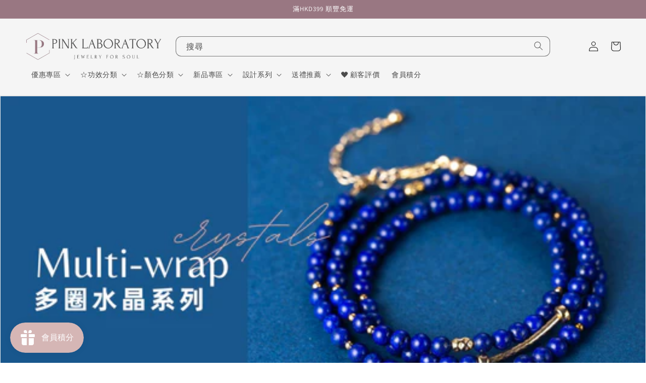

--- FILE ---
content_type: text/html; charset=utf-8
request_url: https://www.pinklaboratory.com/zh-gb/collections/%E5%A4%9A%E5%9C%88%E7%B3%BB%E5%88%97
body_size: 63058
content:
<!doctype html>
<html class="no-js" lang="zh-TW">
  <head>

    <!-- Google tag (gtag.js) -->
<script async src="https://www.googletagmanager.com/gtag/js?id=AW-778778072"></script>
<script>
  window.dataLayer = window.dataLayer || [];
  function gtag(){dataLayer.push(arguments);}
  gtag('js', new Date());

  gtag('config', 'AW-778778072');
</script>
    
    <meta charset="utf-8">
    <meta http-equiv="X-UA-Compatible" content="IE=edge">
    <meta name="viewport" content="width=device-width,initial-scale=1">
    <meta name="theme-color" content="">
    <link rel="canonical" href="https://www.pinklaboratory.com/zh-gb/collections/%e5%a4%9a%e5%9c%88%e7%b3%bb%e5%88%97">
    <link rel="preconnect" href="https://cdn.shopify.com" crossorigin><link rel="icon" type="image/png" href="//www.pinklaboratory.com/cdn/shop/files/2_copy_592e7fb9-926c-4fac-85d9-3982040fed23.png?crop=center&height=32&v=1707465009&width=32"><link rel="preconnect" href="https://fonts.shopifycdn.com" crossorigin><title>
      多圈水晶系列 | Pink Laboratory
</title>

    
      <meta name="description" content="多圈設計系列 | 水晶天然石">
    

    

<meta property="og:site_name" content="Pink Laboratory">
<meta property="og:url" content="https://www.pinklaboratory.com/zh-gb/collections/%e5%a4%9a%e5%9c%88%e7%b3%bb%e5%88%97">
<meta property="og:title" content="多圈水晶系列 | Pink Laboratory">
<meta property="og:type" content="website">
<meta property="og:description" content="多圈設計系列 | 水晶天然石"><meta property="og:image" content="http://www.pinklaboratory.com/cdn/shop/collections/Capture_One_Catalog0412.jpg?v=1684752424">
  <meta property="og:image:secure_url" content="https://www.pinklaboratory.com/cdn/shop/collections/Capture_One_Catalog0412.jpg?v=1684752424">
  <meta property="og:image:width" content="2938">
  <meta property="og:image:height" content="1616"><meta name="twitter:card" content="summary_large_image">
<meta name="twitter:title" content="多圈水晶系列 | Pink Laboratory">
<meta name="twitter:description" content="多圈設計系列 | 水晶天然石">

<meta name="facebook-domain-verification" content="nwpl321v2zvr1d42ekl9dapcx8w7ma" />
<meta name="p:domain_verify" content="9b8252eddef0af88b271a67f5afcd82f"/>
<meta name="google-site-verification" content="w58nYngcc953IsqwXTOVLw0oD4M1KqlR7x67hdlgrTM" />


    <script src="//www.pinklaboratory.com/cdn/shop/t/67/assets/constants.js?v=165488195745554878101679492505" defer="defer"></script>
    <script src="//www.pinklaboratory.com/cdn/shop/t/67/assets/pubsub.js?v=2921868252632587581679492506" defer="defer"></script>
    <script src="//www.pinklaboratory.com/cdn/shop/t/67/assets/global.js?v=85297797553816670871679492506" defer="defer"></script>
    <script src="//www.pinklaboratory.com/cdn/shop/t/67/assets/custom.js?v=37436734999327176341681132008" defer="defer"></script>
    <script>window.performance && window.performance.mark && window.performance.mark('shopify.content_for_header.start');</script><meta name="google-site-verification" content="wafMCZtfu5BZ71QAQK6Hj650B77e9OBz-Q-MapjE0a4">
<meta name="google-site-verification" content="w58nYngcc953IsqwXTOVLw0oD4M1KqlR7x67hdlgrTM">
<meta id="shopify-digital-wallet" name="shopify-digital-wallet" content="/1302069353/digital_wallets/dialog">
<meta name="shopify-checkout-api-token" content="a1c86adb9ae79392414b30bfe8d9a822">
<link rel="alternate" type="application/atom+xml" title="Feed" href="/zh-gb/collections/%E5%A4%9A%E5%9C%88%E7%B3%BB%E5%88%97.atom" />
<link rel="next" href="/zh-gb/collections/%E5%A4%9A%E5%9C%88%E7%B3%BB%E5%88%97?page=2">
<link rel="alternate" hreflang="x-default" href="https://www.pinklaboratory.com/collections/%E5%A4%9A%E5%9C%88%E7%B3%BB%E5%88%97">
<link rel="alternate" hreflang="zh-Hant" href="https://www.pinklaboratory.com/collections/%E5%A4%9A%E5%9C%88%E7%B3%BB%E5%88%97">
<link rel="alternate" hreflang="zh-Hant-HK" href="https://www.pinklaboratory.com/collections/%E5%A4%9A%E5%9C%88%E7%B3%BB%E5%88%97">
<link rel="alternate" hreflang="zh-Hant-SG" href="https://sg.pinklaboratory.com/collections/%E5%A4%9A%E5%9C%88%E7%B3%BB%E5%88%97">
<link rel="alternate" hreflang="zh-Hant-MY" href="https://www.pinklaboratory.com/collections/%E5%A4%9A%E5%9C%88%E7%B3%BB%E5%88%97">
<link rel="alternate" hreflang="zh-Hant-TW" href="https://tw.pinklaboratory.com/collections/%E5%A4%9A%E5%9C%88%E7%B3%BB%E5%88%97">
<link rel="alternate" hreflang="zh-Hant-US" href="https://www.pinklaboratory.com/collections/%E5%A4%9A%E5%9C%88%E7%B3%BB%E5%88%97">
<link rel="alternate" hreflang="zh-Hant-AT" href="https://www.pinklaboratory.com/collections/%E5%A4%9A%E5%9C%88%E7%B3%BB%E5%88%97">
<link rel="alternate" hreflang="zh-Hant-CH" href="https://www.pinklaboratory.com/collections/%E5%A4%9A%E5%9C%88%E7%B3%BB%E5%88%97">
<link rel="alternate" hreflang="zh-Hant-DE" href="https://www.pinklaboratory.com/collections/%E5%A4%9A%E5%9C%88%E7%B3%BB%E5%88%97">
<link rel="alternate" hreflang="zh-Hant-DK" href="https://www.pinklaboratory.com/collections/%E5%A4%9A%E5%9C%88%E7%B3%BB%E5%88%97">
<link rel="alternate" hreflang="zh-Hant-FI" href="https://www.pinklaboratory.com/collections/%E5%A4%9A%E5%9C%88%E7%B3%BB%E5%88%97">
<link rel="alternate" hreflang="zh-Hant-FR" href="https://www.pinklaboratory.com/collections/%E5%A4%9A%E5%9C%88%E7%B3%BB%E5%88%97">
<link rel="alternate" hreflang="zh-Hant-IE" href="https://www.pinklaboratory.com/collections/%E5%A4%9A%E5%9C%88%E7%B3%BB%E5%88%97">
<link rel="alternate" hreflang="zh-Hant-NL" href="https://www.pinklaboratory.com/collections/%E5%A4%9A%E5%9C%88%E7%B3%BB%E5%88%97">
<link rel="alternate" hreflang="zh-Hant-NZ" href="https://www.pinklaboratory.com/collections/%E5%A4%9A%E5%9C%88%E7%B3%BB%E5%88%97">
<link rel="alternate" hreflang="zh-Hant-PL" href="https://www.pinklaboratory.com/collections/%E5%A4%9A%E5%9C%88%E7%B3%BB%E5%88%97">
<link rel="alternate" hreflang="zh-Hant-SE" href="https://www.pinklaboratory.com/collections/%E5%A4%9A%E5%9C%88%E7%B3%BB%E5%88%97">
<link rel="alternate" hreflang="zh-Hant-CA" href="https://www.pinklaboratory.com/zh-ca/collections/%E5%A4%9A%E5%9C%88%E7%B3%BB%E5%88%97">
<link rel="alternate" hreflang="zh-Hant-GB" href="https://www.pinklaboratory.com/zh-gb/collections/%E5%A4%9A%E5%9C%88%E7%B3%BB%E5%88%97">
<link rel="alternate" hreflang="zh-Hant-AU" href="https://www.pinklaboratory.com/zh-au/collections/%E5%A4%9A%E5%9C%88%E7%B3%BB%E5%88%97">
<link rel="alternate" hreflang="zh-Hant-MO" href="https://www.pinklaboratory.com/zh-mo/collections/%E5%A4%9A%E5%9C%88%E7%B3%BB%E5%88%97">
<link rel="alternate" hreflang="zh-Hant-CN" href="https://www.pinklaboratory.com/zh-cn/collections/%E5%A4%9A%E5%9C%88%E7%B3%BB%E5%88%97">
<link rel="alternate" hreflang="zh-Hant-TH" href="https://www.pinklaboratory.com/zh-th/collections/%E5%A4%9A%E5%9C%88%E7%B3%BB%E5%88%97">
<link rel="alternate" hreflang="zh-Hant-JP" href="https://www.pinklaboratory.com/zh-jp/collections/%E5%A4%9A%E5%9C%88%E7%B3%BB%E5%88%97">
<link rel="alternate" hreflang="zh-Hant-KR" href="https://www.pinklaboratory.com/zh-kr/collections/%E5%A4%9A%E5%9C%88%E7%B3%BB%E5%88%97">
<link rel="alternate" hreflang="zh-Hant-PH" href="https://www.pinklaboratory.com/zh-ph/collections/%E5%A4%9A%E5%9C%88%E7%B3%BB%E5%88%97">
<link rel="alternate" hreflang="zh-Hant-VN" href="https://www.pinklaboratory.com/collections/%E5%A4%9A%E5%9C%88%E7%B3%BB%E5%88%97">
<link rel="alternate" type="application/json+oembed" href="https://www.pinklaboratory.com/zh-gb/collections/%e5%a4%9a%e5%9c%88%e7%b3%bb%e5%88%97.oembed">
<script async="async" src="/checkouts/internal/preloads.js?locale=zh-GB"></script>
<script id="apple-pay-shop-capabilities" type="application/json">{"shopId":1302069353,"countryCode":"HK","currencyCode":"GBP","merchantCapabilities":["supports3DS"],"merchantId":"gid:\/\/shopify\/Shop\/1302069353","merchantName":"Pink Laboratory","requiredBillingContactFields":["postalAddress","email","phone"],"requiredShippingContactFields":["postalAddress","email","phone"],"shippingType":"shipping","supportedNetworks":["visa","masterCard","amex"],"total":{"type":"pending","label":"Pink Laboratory","amount":"1.00"},"shopifyPaymentsEnabled":true,"supportsSubscriptions":true}</script>
<script id="shopify-features" type="application/json">{"accessToken":"a1c86adb9ae79392414b30bfe8d9a822","betas":["rich-media-storefront-analytics"],"domain":"www.pinklaboratory.com","predictiveSearch":false,"shopId":1302069353,"locale":"zh-tw"}</script>
<script>var Shopify = Shopify || {};
Shopify.shop = "pink-laboratory.myshopify.com";
Shopify.locale = "zh-TW";
Shopify.currency = {"active":"GBP","rate":"0.095543196"};
Shopify.country = "GB";
Shopify.theme = {"name":"Dawn (Shopify 2.0) 20230324 ","id":146487705906,"schema_name":"Dawn","schema_version":"8.0.1","theme_store_id":887,"role":"main"};
Shopify.theme.handle = "null";
Shopify.theme.style = {"id":null,"handle":null};
Shopify.cdnHost = "www.pinklaboratory.com/cdn";
Shopify.routes = Shopify.routes || {};
Shopify.routes.root = "/zh-gb/";</script>
<script type="module">!function(o){(o.Shopify=o.Shopify||{}).modules=!0}(window);</script>
<script>!function(o){function n(){var o=[];function n(){o.push(Array.prototype.slice.apply(arguments))}return n.q=o,n}var t=o.Shopify=o.Shopify||{};t.loadFeatures=n(),t.autoloadFeatures=n()}(window);</script>
<script id="shop-js-analytics" type="application/json">{"pageType":"collection"}</script>
<script defer="defer" async type="module" src="//www.pinklaboratory.com/cdn/shopifycloud/shop-js/modules/v2/client.init-shop-cart-sync_H0-PjXO2.zh-TW.esm.js"></script>
<script defer="defer" async type="module" src="//www.pinklaboratory.com/cdn/shopifycloud/shop-js/modules/v2/chunk.common_CTtkbY-h.esm.js"></script>
<script defer="defer" async type="module" src="//www.pinklaboratory.com/cdn/shopifycloud/shop-js/modules/v2/chunk.modal_ieFR285J.esm.js"></script>
<script type="module">
  await import("//www.pinklaboratory.com/cdn/shopifycloud/shop-js/modules/v2/client.init-shop-cart-sync_H0-PjXO2.zh-TW.esm.js");
await import("//www.pinklaboratory.com/cdn/shopifycloud/shop-js/modules/v2/chunk.common_CTtkbY-h.esm.js");
await import("//www.pinklaboratory.com/cdn/shopifycloud/shop-js/modules/v2/chunk.modal_ieFR285J.esm.js");

  window.Shopify.SignInWithShop?.initShopCartSync?.({"fedCMEnabled":true,"windoidEnabled":true});

</script>
<script>(function() {
  var isLoaded = false;
  function asyncLoad() {
    if (isLoaded) return;
    isLoaded = true;
    var urls = ["https:\/\/js.smile.io\/v1\/smile-shopify.js?shop=pink-laboratory.myshopify.com","https:\/\/fblogin.zifyapp.com\/js\/frontend\/scripttag-v1.js?shop=pink-laboratory.myshopify.com"];
    for (var i = 0; i < urls.length; i++) {
      var s = document.createElement('script');
      s.type = 'text/javascript';
      s.async = true;
      s.src = urls[i];
      var x = document.getElementsByTagName('script')[0];
      x.parentNode.insertBefore(s, x);
    }
  };
  if(window.attachEvent) {
    window.attachEvent('onload', asyncLoad);
  } else {
    window.addEventListener('load', asyncLoad, false);
  }
})();</script>
<script id="__st">var __st={"a":1302069353,"offset":28800,"reqid":"b6cb7046-36db-4fb4-ad2f-dfcbec167b0f-1770013573","pageurl":"www.pinklaboratory.com\/zh-gb\/collections\/%E5%A4%9A%E5%9C%88%E7%B3%BB%E5%88%97","u":"6738ad729a04","p":"collection","rtyp":"collection","rid":137937059945};</script>
<script>window.ShopifyPaypalV4VisibilityTracking = true;</script>
<script id="form-persister">!function(){'use strict';const t='contact',e='new_comment',n=[[t,t],['blogs',e],['comments',e],[t,'customer']],o='password',r='form_key',c=['recaptcha-v3-token','g-recaptcha-response','h-captcha-response',o],s=()=>{try{return window.sessionStorage}catch{return}},i='__shopify_v',u=t=>t.elements[r],a=function(){const t=[...n].map((([t,e])=>`form[action*='/${t}']:not([data-nocaptcha='true']) input[name='form_type'][value='${e}']`)).join(',');var e;return e=t,()=>e?[...document.querySelectorAll(e)].map((t=>t.form)):[]}();function m(t){const e=u(t);a().includes(t)&&(!e||!e.value)&&function(t){try{if(!s())return;!function(t){const e=s();if(!e)return;const n=u(t);if(!n)return;const o=n.value;o&&e.removeItem(o)}(t);const e=Array.from(Array(32),(()=>Math.random().toString(36)[2])).join('');!function(t,e){u(t)||t.append(Object.assign(document.createElement('input'),{type:'hidden',name:r})),t.elements[r].value=e}(t,e),function(t,e){const n=s();if(!n)return;const r=[...t.querySelectorAll(`input[type='${o}']`)].map((({name:t})=>t)),u=[...c,...r],a={};for(const[o,c]of new FormData(t).entries())u.includes(o)||(a[o]=c);n.setItem(e,JSON.stringify({[i]:1,action:t.action,data:a}))}(t,e)}catch(e){console.error('failed to persist form',e)}}(t)}const f=t=>{if('true'===t.dataset.persistBound)return;const e=function(t,e){const n=function(t){return'function'==typeof t.submit?t.submit:HTMLFormElement.prototype.submit}(t).bind(t);return function(){let t;return()=>{t||(t=!0,(()=>{try{e(),n()}catch(t){(t=>{console.error('form submit failed',t)})(t)}})(),setTimeout((()=>t=!1),250))}}()}(t,(()=>{m(t)}));!function(t,e){if('function'==typeof t.submit&&'function'==typeof e)try{t.submit=e}catch{}}(t,e),t.addEventListener('submit',(t=>{t.preventDefault(),e()})),t.dataset.persistBound='true'};!function(){function t(t){const e=(t=>{const e=t.target;return e instanceof HTMLFormElement?e:e&&e.form})(t);e&&m(e)}document.addEventListener('submit',t),document.addEventListener('DOMContentLoaded',(()=>{const e=a();for(const t of e)f(t);var n;n=document.body,new window.MutationObserver((t=>{for(const e of t)if('childList'===e.type&&e.addedNodes.length)for(const t of e.addedNodes)1===t.nodeType&&'FORM'===t.tagName&&a().includes(t)&&f(t)})).observe(n,{childList:!0,subtree:!0,attributes:!1}),document.removeEventListener('submit',t)}))}()}();</script>
<script integrity="sha256-4kQ18oKyAcykRKYeNunJcIwy7WH5gtpwJnB7kiuLZ1E=" data-source-attribution="shopify.loadfeatures" defer="defer" src="//www.pinklaboratory.com/cdn/shopifycloud/storefront/assets/storefront/load_feature-a0a9edcb.js" crossorigin="anonymous"></script>
<script data-source-attribution="shopify.dynamic_checkout.dynamic.init">var Shopify=Shopify||{};Shopify.PaymentButton=Shopify.PaymentButton||{isStorefrontPortableWallets:!0,init:function(){window.Shopify.PaymentButton.init=function(){};var t=document.createElement("script");t.src="https://www.pinklaboratory.com/cdn/shopifycloud/portable-wallets/latest/portable-wallets.zh-tw.js",t.type="module",document.head.appendChild(t)}};
</script>
<script data-source-attribution="shopify.dynamic_checkout.buyer_consent">
  function portableWalletsHideBuyerConsent(e){var t=document.getElementById("shopify-buyer-consent"),n=document.getElementById("shopify-subscription-policy-button");t&&n&&(t.classList.add("hidden"),t.setAttribute("aria-hidden","true"),n.removeEventListener("click",e))}function portableWalletsShowBuyerConsent(e){var t=document.getElementById("shopify-buyer-consent"),n=document.getElementById("shopify-subscription-policy-button");t&&n&&(t.classList.remove("hidden"),t.removeAttribute("aria-hidden"),n.addEventListener("click",e))}window.Shopify?.PaymentButton&&(window.Shopify.PaymentButton.hideBuyerConsent=portableWalletsHideBuyerConsent,window.Shopify.PaymentButton.showBuyerConsent=portableWalletsShowBuyerConsent);
</script>
<script data-source-attribution="shopify.dynamic_checkout.cart.bootstrap">document.addEventListener("DOMContentLoaded",(function(){function t(){return document.querySelector("shopify-accelerated-checkout-cart, shopify-accelerated-checkout")}if(t())Shopify.PaymentButton.init();else{new MutationObserver((function(e,n){t()&&(Shopify.PaymentButton.init(),n.disconnect())})).observe(document.body,{childList:!0,subtree:!0})}}));
</script>
<link id="shopify-accelerated-checkout-styles" rel="stylesheet" media="screen" href="https://www.pinklaboratory.com/cdn/shopifycloud/portable-wallets/latest/accelerated-checkout-backwards-compat.css" crossorigin="anonymous">
<style id="shopify-accelerated-checkout-cart">
        #shopify-buyer-consent {
  margin-top: 1em;
  display: inline-block;
  width: 100%;
}

#shopify-buyer-consent.hidden {
  display: none;
}

#shopify-subscription-policy-button {
  background: none;
  border: none;
  padding: 0;
  text-decoration: underline;
  font-size: inherit;
  cursor: pointer;
}

#shopify-subscription-policy-button::before {
  box-shadow: none;
}

      </style>
<script id="sections-script" data-sections="header,footer" defer="defer" src="//www.pinklaboratory.com/cdn/shop/t/67/compiled_assets/scripts.js?v=45784"></script>
<script>window.performance && window.performance.mark && window.performance.mark('shopify.content_for_header.end');</script>


    <style data-shopify>
      @font-face {
  font-family: Assistant;
  font-weight: 400;
  font-style: normal;
  font-display: swap;
  src: url("//www.pinklaboratory.com/cdn/fonts/assistant/assistant_n4.9120912a469cad1cc292572851508ca49d12e768.woff2") format("woff2"),
       url("//www.pinklaboratory.com/cdn/fonts/assistant/assistant_n4.6e9875ce64e0fefcd3f4446b7ec9036b3ddd2985.woff") format("woff");
}

      @font-face {
  font-family: Assistant;
  font-weight: 700;
  font-style: normal;
  font-display: swap;
  src: url("//www.pinklaboratory.com/cdn/fonts/assistant/assistant_n7.bf44452348ec8b8efa3aa3068825305886b1c83c.woff2") format("woff2"),
       url("//www.pinklaboratory.com/cdn/fonts/assistant/assistant_n7.0c887fee83f6b3bda822f1150b912c72da0f7b64.woff") format("woff");
}

      
      
      @font-face {
  font-family: Assistant;
  font-weight: 400;
  font-style: normal;
  font-display: swap;
  src: url("//www.pinklaboratory.com/cdn/fonts/assistant/assistant_n4.9120912a469cad1cc292572851508ca49d12e768.woff2") format("woff2"),
       url("//www.pinklaboratory.com/cdn/fonts/assistant/assistant_n4.6e9875ce64e0fefcd3f4446b7ec9036b3ddd2985.woff") format("woff");
}


      :root {
        --font-body-family: Assistant, sans-serif;
        --font-body-style: normal;
        --font-body-weight: 400;
        --font-body-weight-bold: 700;

        --font-heading-family: Assistant, sans-serif;
        --font-heading-style: normal;
        --font-heading-weight: 400;

        --font-body-scale: 1.0;
        --font-heading-scale: 1.0;

        --color-base-text: 18, 18, 18;
        --color-shadow: 18, 18, 18;
        --color-base-background-1: 255, 255, 255;
        --color-base-background-2: 245, 245, 245;
        --color-base-solid-button-labels: 255, 255, 255;
        --color-base-outline-button-labels: 18, 18, 18;
        --color-base-accent-1: 214, 183, 181;
        --color-base-accent-2: 153, 119, 130;
        --color-base-accent-3: 180, 12, 14;
        --payment-terms-background-color: #ffffff;

        --gradient-base-background-1: #ffffff;
        --gradient-base-background-2: #f5f5f5;
        --gradient-base-accent-1: #d6b7b5;
        --gradient-base-accent-2: #997782;

        --media-padding: px;
        --media-border-opacity: 0.05;
        --media-border-width: 1px;
        --media-radius: 0px;
        --media-shadow-opacity: 0.0;
        --media-shadow-horizontal-offset: 0px;
        --media-shadow-vertical-offset: 4px;
        --media-shadow-blur-radius: 5px;
        --media-shadow-visible: 0;

        --page-width: 160rem;
        --page-width-margin: 0rem;

        --product-card-image-padding: 0.0rem;
        --product-card-corner-radius: 0.0rem;
        --product-card-text-alignment: left;
        --product-card-border-width: 0.0rem;
        --product-card-border-opacity: 0.1;
        --product-card-shadow-opacity: 0.0;
        --product-card-shadow-visible: 0;
        --product-card-shadow-horizontal-offset: 0.0rem;
        --product-card-shadow-vertical-offset: 0.4rem;
        --product-card-shadow-blur-radius: 0.5rem;

        --collection-card-image-padding: 0.0rem;
        --collection-card-corner-radius: 0.0rem;
        --collection-card-text-alignment: left;
        --collection-card-border-width: 0.0rem;
        --collection-card-border-opacity: 0.1;
        --collection-card-shadow-opacity: 0.0;
        --collection-card-shadow-visible: 0;
        --collection-card-shadow-horizontal-offset: 0.0rem;
        --collection-card-shadow-vertical-offset: 0.4rem;
        --collection-card-shadow-blur-radius: 0.5rem;

        --blog-card-image-padding: 0.0rem;
        --blog-card-corner-radius: 0.0rem;
        --blog-card-text-alignment: left;
        --blog-card-border-width: 0.0rem;
        --blog-card-border-opacity: 0.1;
        --blog-card-shadow-opacity: 0.0;
        --blog-card-shadow-visible: 0;
        --blog-card-shadow-horizontal-offset: 0.0rem;
        --blog-card-shadow-vertical-offset: 0.4rem;
        --blog-card-shadow-blur-radius: 0.5rem;

        --badge-corner-radius: 4.0rem;

        --popup-border-width: 1px;
        --popup-border-opacity: 0.1;
        --popup-corner-radius: 0px;
        --popup-shadow-opacity: 0.0;
        --popup-shadow-horizontal-offset: 0px;
        --popup-shadow-vertical-offset: 4px;
        --popup-shadow-blur-radius: 5px;

        --drawer-border-width: 1px;
        --drawer-border-opacity: 0.1;
        --drawer-shadow-opacity: 0.0;
        --drawer-shadow-horizontal-offset: 0px;
        --drawer-shadow-vertical-offset: 4px;
        --drawer-shadow-blur-radius: 5px;

        --spacing-sections-desktop: 0px;
        --spacing-sections-mobile: 0px;

        --grid-desktop-vertical-spacing: 16px;
        --grid-desktop-horizontal-spacing: 16px;
        --grid-mobile-vertical-spacing: 8px;
        --grid-mobile-horizontal-spacing: 8px;

        --text-boxes-border-opacity: 0.1;
        --text-boxes-border-width: 0px;
        --text-boxes-radius: 0px;
        --text-boxes-shadow-opacity: 0.0;
        --text-boxes-shadow-visible: 0;
        --text-boxes-shadow-horizontal-offset: 0px;
        --text-boxes-shadow-vertical-offset: 4px;
        --text-boxes-shadow-blur-radius: 5px;

        --buttons-radius: 0px;
        --buttons-radius-outset: 0px;
        --buttons-border-width: 1px;
        --buttons-border-opacity: 1.0;
        --buttons-shadow-opacity: 0.0;
        --buttons-shadow-visible: 0;
        --buttons-shadow-horizontal-offset: 0px;
        --buttons-shadow-vertical-offset: 4px;
        --buttons-shadow-blur-radius: 5px;
        --buttons-border-offset: 0px;

        --inputs-radius: 4px;
        --inputs-border-width: 1px;
        --inputs-border-opacity: 0.55;
        --inputs-shadow-opacity: 0.0;
        --inputs-shadow-horizontal-offset: 0px;
        --inputs-margin-offset: 0px;
        --inputs-shadow-vertical-offset: 4px;
        --inputs-shadow-blur-radius: 5px;
        --inputs-radius-outset: 5px;

        --variant-pills-radius: 40px;
        --variant-pills-border-width: 1px;
        --variant-pills-border-opacity: 0.55;
        --variant-pills-shadow-opacity: 0.0;
        --variant-pills-shadow-horizontal-offset: 0px;
        --variant-pills-shadow-vertical-offset: 4px;
        --variant-pills-shadow-blur-radius: 5px;
        --productDescHeight: auto;
        --collDescHeight: auto;
      }

      *,
      *::before,
      *::after {
        box-sizing: inherit;
      }

      html {
        box-sizing: border-box;
        font-size: calc(var(--font-body-scale) * 62.5%);
        height: 100%;
      }

      body {
        display: grid;
        grid-template-rows: auto auto 1fr auto;
        grid-template-columns: 100%;
        min-height: 100%;
        margin: 0;
        font-size: 1.5rem;
        letter-spacing: 0.06rem;
        line-height: calc(1 + 0.8 / var(--font-body-scale));
        font-family: var(--font-body-family);
        font-style: var(--font-body-style);
        font-weight: var(--font-body-weight);
      }

      @media screen and (min-width: 750px) {
        body {
          font-size: 1.6rem;
        }
      }
    </style>

    <link href="//www.pinklaboratory.com/cdn/shop/t/67/assets/base.css?v=177666889188989467631681059670" rel="stylesheet" type="text/css" media="all" />
    <link href="//www.pinklaboratory.com/cdn/shop/t/67/assets/custom.css?v=138413060059769026421681063102" rel="stylesheet" type="text/css" media="all" />
<link rel="preload" as="font" href="//www.pinklaboratory.com/cdn/fonts/assistant/assistant_n4.9120912a469cad1cc292572851508ca49d12e768.woff2" type="font/woff2" crossorigin><link rel="preload" as="font" href="//www.pinklaboratory.com/cdn/fonts/assistant/assistant_n4.9120912a469cad1cc292572851508ca49d12e768.woff2" type="font/woff2" crossorigin><link rel="stylesheet" href="//www.pinklaboratory.com/cdn/shop/t/67/assets/component-predictive-search.css?v=85913294783299393391679492505" media="print" onload="this.media='all'"><script>document.documentElement.className = document.documentElement.className.replace('no-js', 'js');
    if (Shopify.designMode) {
      document.documentElement.classList.add('shopify-design-mode');
    }
    </script>

  <!-- Google Tag Manager -->
  <script>(function(w,d,s,l,i){w[l]=w[l]||[];w[l].push({'gtm.start':
  new Date().getTime(),event:'gtm.js'});var f=d.getElementsByTagName(s)[0],
  j=d.createElement(s),dl=l!='dataLayer'?'&l='+l:'';j.async=true;j.src=
  'https://www.googletagmanager.com/gtm.js?id='+i+dl;f.parentNode.insertBefore(j,f);
  })(window,document,'script','dataLayer','GTM-W33SK8T');</script>
  <!-- End Google Tag Manager -->

  
<!-- BEGIN app block: shopify://apps/pagefly-page-builder/blocks/app-embed/83e179f7-59a0-4589-8c66-c0dddf959200 -->

<!-- BEGIN app snippet: pagefly-cro-ab-testing-main -->







<script>
  ;(function () {
    const url = new URL(window.location)
    const viewParam = url.searchParams.get('view')
    if (viewParam && viewParam.includes('variant-pf-')) {
      url.searchParams.set('pf_v', viewParam)
      url.searchParams.delete('view')
      window.history.replaceState({}, '', url)
    }
  })()
</script>



<script type='module'>
  
  window.PAGEFLY_CRO = window.PAGEFLY_CRO || {}

  window.PAGEFLY_CRO['data_debug'] = {
    original_template_suffix: "all_collections",
    allow_ab_test: false,
    ab_test_start_time: 0,
    ab_test_end_time: 0,
    today_date_time: 1770013573000,
  }
  window.PAGEFLY_CRO['GA4'] = { enabled: true}
</script>

<!-- END app snippet -->








  <script src='https://cdn.shopify.com/extensions/019c1c9b-69a5-75c7-99f1-f2ea136270a3/pagefly-page-builder-218/assets/pagefly-helper.js' defer='defer'></script>

  <script src='https://cdn.shopify.com/extensions/019c1c9b-69a5-75c7-99f1-f2ea136270a3/pagefly-page-builder-218/assets/pagefly-general-helper.js' defer='defer'></script>

  <script src='https://cdn.shopify.com/extensions/019c1c9b-69a5-75c7-99f1-f2ea136270a3/pagefly-page-builder-218/assets/pagefly-snap-slider.js' defer='defer'></script>

  <script src='https://cdn.shopify.com/extensions/019c1c9b-69a5-75c7-99f1-f2ea136270a3/pagefly-page-builder-218/assets/pagefly-slideshow-v3.js' defer='defer'></script>

  <script src='https://cdn.shopify.com/extensions/019c1c9b-69a5-75c7-99f1-f2ea136270a3/pagefly-page-builder-218/assets/pagefly-slideshow-v4.js' defer='defer'></script>

  <script src='https://cdn.shopify.com/extensions/019c1c9b-69a5-75c7-99f1-f2ea136270a3/pagefly-page-builder-218/assets/pagefly-glider.js' defer='defer'></script>

  <script src='https://cdn.shopify.com/extensions/019c1c9b-69a5-75c7-99f1-f2ea136270a3/pagefly-page-builder-218/assets/pagefly-slideshow-v1-v2.js' defer='defer'></script>

  <script src='https://cdn.shopify.com/extensions/019c1c9b-69a5-75c7-99f1-f2ea136270a3/pagefly-page-builder-218/assets/pagefly-product-media.js' defer='defer'></script>

  <script src='https://cdn.shopify.com/extensions/019c1c9b-69a5-75c7-99f1-f2ea136270a3/pagefly-page-builder-218/assets/pagefly-product.js' defer='defer'></script>


<script id='pagefly-helper-data' type='application/json'>
  {
    "page_optimization": {
      "assets_prefetching": false
    },
    "elements_asset_mapper": {
      "Accordion": "https://cdn.shopify.com/extensions/019c1c9b-69a5-75c7-99f1-f2ea136270a3/pagefly-page-builder-218/assets/pagefly-accordion.js",
      "Accordion3": "https://cdn.shopify.com/extensions/019c1c9b-69a5-75c7-99f1-f2ea136270a3/pagefly-page-builder-218/assets/pagefly-accordion3.js",
      "CountDown": "https://cdn.shopify.com/extensions/019c1c9b-69a5-75c7-99f1-f2ea136270a3/pagefly-page-builder-218/assets/pagefly-countdown.js",
      "GMap1": "https://cdn.shopify.com/extensions/019c1c9b-69a5-75c7-99f1-f2ea136270a3/pagefly-page-builder-218/assets/pagefly-gmap.js",
      "GMap2": "https://cdn.shopify.com/extensions/019c1c9b-69a5-75c7-99f1-f2ea136270a3/pagefly-page-builder-218/assets/pagefly-gmap.js",
      "GMapBasicV2": "https://cdn.shopify.com/extensions/019c1c9b-69a5-75c7-99f1-f2ea136270a3/pagefly-page-builder-218/assets/pagefly-gmap.js",
      "GMapAdvancedV2": "https://cdn.shopify.com/extensions/019c1c9b-69a5-75c7-99f1-f2ea136270a3/pagefly-page-builder-218/assets/pagefly-gmap.js",
      "HTML.Video": "https://cdn.shopify.com/extensions/019c1c9b-69a5-75c7-99f1-f2ea136270a3/pagefly-page-builder-218/assets/pagefly-htmlvideo.js",
      "HTML.Video2": "https://cdn.shopify.com/extensions/019c1c9b-69a5-75c7-99f1-f2ea136270a3/pagefly-page-builder-218/assets/pagefly-htmlvideo2.js",
      "HTML.Video3": "https://cdn.shopify.com/extensions/019c1c9b-69a5-75c7-99f1-f2ea136270a3/pagefly-page-builder-218/assets/pagefly-htmlvideo2.js",
      "BackgroundVideo": "https://cdn.shopify.com/extensions/019c1c9b-69a5-75c7-99f1-f2ea136270a3/pagefly-page-builder-218/assets/pagefly-htmlvideo2.js",
      "Instagram": "https://cdn.shopify.com/extensions/019c1c9b-69a5-75c7-99f1-f2ea136270a3/pagefly-page-builder-218/assets/pagefly-instagram.js",
      "Instagram2": "https://cdn.shopify.com/extensions/019c1c9b-69a5-75c7-99f1-f2ea136270a3/pagefly-page-builder-218/assets/pagefly-instagram.js",
      "Insta3": "https://cdn.shopify.com/extensions/019c1c9b-69a5-75c7-99f1-f2ea136270a3/pagefly-page-builder-218/assets/pagefly-instagram3.js",
      "Tabs": "https://cdn.shopify.com/extensions/019c1c9b-69a5-75c7-99f1-f2ea136270a3/pagefly-page-builder-218/assets/pagefly-tab.js",
      "Tabs3": "https://cdn.shopify.com/extensions/019c1c9b-69a5-75c7-99f1-f2ea136270a3/pagefly-page-builder-218/assets/pagefly-tab3.js",
      "ProductBox": "https://cdn.shopify.com/extensions/019c1c9b-69a5-75c7-99f1-f2ea136270a3/pagefly-page-builder-218/assets/pagefly-cart.js",
      "FBPageBox2": "https://cdn.shopify.com/extensions/019c1c9b-69a5-75c7-99f1-f2ea136270a3/pagefly-page-builder-218/assets/pagefly-facebook.js",
      "FBLikeButton2": "https://cdn.shopify.com/extensions/019c1c9b-69a5-75c7-99f1-f2ea136270a3/pagefly-page-builder-218/assets/pagefly-facebook.js",
      "TwitterFeed2": "https://cdn.shopify.com/extensions/019c1c9b-69a5-75c7-99f1-f2ea136270a3/pagefly-page-builder-218/assets/pagefly-twitter.js",
      "Paragraph4": "https://cdn.shopify.com/extensions/019c1c9b-69a5-75c7-99f1-f2ea136270a3/pagefly-page-builder-218/assets/pagefly-paragraph4.js",

      "AliReviews": "https://cdn.shopify.com/extensions/019c1c9b-69a5-75c7-99f1-f2ea136270a3/pagefly-page-builder-218/assets/pagefly-3rd-elements.js",
      "BackInStock": "https://cdn.shopify.com/extensions/019c1c9b-69a5-75c7-99f1-f2ea136270a3/pagefly-page-builder-218/assets/pagefly-3rd-elements.js",
      "GloboBackInStock": "https://cdn.shopify.com/extensions/019c1c9b-69a5-75c7-99f1-f2ea136270a3/pagefly-page-builder-218/assets/pagefly-3rd-elements.js",
      "GrowaveWishlist": "https://cdn.shopify.com/extensions/019c1c9b-69a5-75c7-99f1-f2ea136270a3/pagefly-page-builder-218/assets/pagefly-3rd-elements.js",
      "InfiniteOptionsShopPad": "https://cdn.shopify.com/extensions/019c1c9b-69a5-75c7-99f1-f2ea136270a3/pagefly-page-builder-218/assets/pagefly-3rd-elements.js",
      "InkybayProductPersonalizer": "https://cdn.shopify.com/extensions/019c1c9b-69a5-75c7-99f1-f2ea136270a3/pagefly-page-builder-218/assets/pagefly-3rd-elements.js",
      "LimeSpot": "https://cdn.shopify.com/extensions/019c1c9b-69a5-75c7-99f1-f2ea136270a3/pagefly-page-builder-218/assets/pagefly-3rd-elements.js",
      "Loox": "https://cdn.shopify.com/extensions/019c1c9b-69a5-75c7-99f1-f2ea136270a3/pagefly-page-builder-218/assets/pagefly-3rd-elements.js",
      "Opinew": "https://cdn.shopify.com/extensions/019c1c9b-69a5-75c7-99f1-f2ea136270a3/pagefly-page-builder-218/assets/pagefly-3rd-elements.js",
      "Powr": "https://cdn.shopify.com/extensions/019c1c9b-69a5-75c7-99f1-f2ea136270a3/pagefly-page-builder-218/assets/pagefly-3rd-elements.js",
      "ProductReviews": "https://cdn.shopify.com/extensions/019c1c9b-69a5-75c7-99f1-f2ea136270a3/pagefly-page-builder-218/assets/pagefly-3rd-elements.js",
      "PushOwl": "https://cdn.shopify.com/extensions/019c1c9b-69a5-75c7-99f1-f2ea136270a3/pagefly-page-builder-218/assets/pagefly-3rd-elements.js",
      "ReCharge": "https://cdn.shopify.com/extensions/019c1c9b-69a5-75c7-99f1-f2ea136270a3/pagefly-page-builder-218/assets/pagefly-3rd-elements.js",
      "Rivyo": "https://cdn.shopify.com/extensions/019c1c9b-69a5-75c7-99f1-f2ea136270a3/pagefly-page-builder-218/assets/pagefly-3rd-elements.js",
      "TrackingMore": "https://cdn.shopify.com/extensions/019c1c9b-69a5-75c7-99f1-f2ea136270a3/pagefly-page-builder-218/assets/pagefly-3rd-elements.js",
      "Vitals": "https://cdn.shopify.com/extensions/019c1c9b-69a5-75c7-99f1-f2ea136270a3/pagefly-page-builder-218/assets/pagefly-3rd-elements.js",
      "Wiser": "https://cdn.shopify.com/extensions/019c1c9b-69a5-75c7-99f1-f2ea136270a3/pagefly-page-builder-218/assets/pagefly-3rd-elements.js"
    },
    "custom_elements_mapper": {
      "pf-click-action-element": "https://cdn.shopify.com/extensions/019c1c9b-69a5-75c7-99f1-f2ea136270a3/pagefly-page-builder-218/assets/pagefly-click-action-element.js",
      "pf-dialog-element": "https://cdn.shopify.com/extensions/019c1c9b-69a5-75c7-99f1-f2ea136270a3/pagefly-page-builder-218/assets/pagefly-dialog-element.js"
    }
  }
</script>


<!-- END app block --><!-- BEGIN app block: shopify://apps/judge-me-reviews/blocks/judgeme_core/61ccd3b1-a9f2-4160-9fe9-4fec8413e5d8 --><!-- Start of Judge.me Core -->






<link rel="dns-prefetch" href="https://cdnwidget.judge.me">
<link rel="dns-prefetch" href="https://cdn.judge.me">
<link rel="dns-prefetch" href="https://cdn1.judge.me">
<link rel="dns-prefetch" href="https://api.judge.me">

<script data-cfasync='false' class='jdgm-settings-script'>window.jdgmSettings={"pagination":5,"disable_web_reviews":true,"badge_no_review_text":"條評價","badge_n_reviews_text":"{{ n }} 條評價","badge_star_color":"#d6b7b5","hide_badge_preview_if_no_reviews":true,"badge_hide_text":false,"enforce_center_preview_badge":false,"widget_title":"顧客好評","widget_open_form_text":"寫評價","widget_close_form_text":"取消評價","widget_refresh_page_text":"重新整理","widget_summary_text":"來自顧客的{{ number_of_reviews }}條評價","widget_no_review_text":"暫無評價","widget_name_field_text":"名稱","widget_verified_name_field_text":"名稱 (公開顯示)","widget_name_placeholder_text":"請填寫名稱（公開顯示）","widget_required_field_error_text":"此部分必須填寫","widget_email_field_text":"Email address","widget_verified_email_field_text":"Email (Email會被隱藏)","widget_email_placeholder_text":"請填寫你的 email (Email會被隱藏)","widget_email_field_error_text":"請填寫有效電郵地址","widget_rating_field_text":"評分","widget_review_title_field_text":"評價標題","widget_review_title_placeholder_text":"為您的評價添加標題","widget_review_body_field_text":"評價","widget_review_body_placeholder_text":"請在此填寫評價","widget_pictures_field_text":"圖片 /影片 (optional)","widget_submit_review_text":"遞交評價","widget_submit_verified_review_text":"遞交評價","widget_submit_success_msg_with_auto_publish":"謝謝您！請在數分鐘後重新進入網頁，便可以看到您的評價顯示。您可以隨時 \u003ca href='https://judge.me/login' target='_blank' rel='nofollow noopener'\u003e登入\u003c/a\u003e，以編輯或移除相關評價。","widget_submit_success_msg_no_auto_publish":"謝謝您！您的評價在審核後，會顯示於網站內。您可以隨時 \u003ca href='https://judge.me/login' target='_blank' rel='nofollow noopener'\u003e登入\u003c/a\u003e，以編輯或移除相關評價。","widget_show_default_reviews_out_of_total_text":"Showing {{ n_reviews_shown }} out of {{ n_reviews }} reviews.","widget_show_all_link_text":"Show all","widget_show_less_link_text":"Show less","widget_author_said_text":"{{ reviewer_name }} said:","widget_days_text":"{{ n }} days ago","widget_weeks_text":"{{ n }} week/weeks ago","widget_months_text":"{{ n }} month/months ago","widget_years_text":"{{ n }} year/years ago","widget_yesterday_text":"Yesterday","widget_today_text":"Today","widget_replied_text":"\u003e\u003e {{ shop_name }} huifu:","widget_read_more_text":"查看更多","widget_reviewer_name_as_initial":"all_initials","widget_rating_filter_color":"#997782","widget_rating_filter_see_all_text":"查看全部評價","widget_sorting_most_recent_text":"最新評價 ","widget_sorting_highest_rating_text":"高分評價","widget_sorting_lowest_rating_text":"低分評價","widget_sorting_with_pictures_text":"附帶圖片","widget_sorting_most_helpful_text":"最有幫助","widget_open_question_form_text":"Ask a question","widget_reviews_subtab_text":"Reviews","widget_questions_subtab_text":"Questions","widget_question_label_text":"Question","widget_answer_label_text":"Answer","widget_question_placeholder_text":"Write your question here","widget_submit_question_text":"Submit Question","widget_question_submit_success_text":"Thank you for your question! We will notify you once it gets answered.","widget_star_color":"#ffc100","verified_badge_text":"Verified","verified_badge_bg_color":"","verified_badge_text_color":"","verified_badge_placement":"removed","widget_review_max_height":3,"widget_hide_border":false,"widget_social_share":false,"widget_thumb":true,"widget_review_location_show":false,"widget_location_format":"country_iso_code","all_reviews_include_out_of_store_products":true,"all_reviews_out_of_store_text":"(out of store)","all_reviews_pagination":100,"all_reviews_product_name_prefix_text":"about","enable_review_pictures":true,"enable_question_anwser":false,"widget_theme":"leex","review_date_format":"dd/mm/yyyy","default_sort_method":"most-recent","widget_product_reviews_subtab_text":"產品評價","widget_shop_reviews_subtab_text":"店舖評價","widget_other_products_reviews_text":"Reviews for other products","widget_store_reviews_subtab_text":"Store reviews","widget_no_store_reviews_text":"This store hasn't received any reviews yet","widget_web_restriction_product_reviews_text":"This product hasn't received any reviews yet","widget_no_items_text":"No items found","widget_show_more_text":"Show more","widget_write_a_store_review_text":"Write a Store Review","widget_other_languages_heading":"Reviews in Other Languages","widget_translate_review_text":"Translate review to {{ language }}","widget_translating_review_text":"Translating...","widget_show_original_translation_text":"Show original ({{ language }})","widget_translate_review_failed_text":"Review couldn't be translated.","widget_translate_review_retry_text":"Retry","widget_translate_review_try_again_later_text":"Try again later","show_product_url_for_grouped_product":true,"widget_sorting_pictures_first_text":"附圖優先","show_pictures_on_all_rev_page_mobile":false,"show_pictures_on_all_rev_page_desktop":false,"floating_tab_hide_mobile_install_preference":false,"floating_tab_button_name":"★ 顧客評價","floating_tab_title":"查看顧客評價","floating_tab_button_color":"","floating_tab_button_background_color":"","floating_tab_url":"","floating_tab_url_enabled":false,"floating_tab_tab_style":"text","all_reviews_text_badge_text":"已收到{{ shop.metafields.judgeme.all_reviews_count }} 條真實顧客評價，平均評分 {{ shop.metafields.judgeme.all_reviews_rating|round:1 }}/5 分","all_reviews_text_badge_text_branded_style":"{{ shop.metafields.judgeme.all_reviews_rating | round: 1 }} out of 5 stars based on {{ shop.metafields.judgeme.all_reviews_count }} reviews","is_all_reviews_text_badge_a_link":false,"show_stars_for_all_reviews_text_badge":true,"all_reviews_text_badge_url":"","all_reviews_text_style":"text","all_reviews_text_color_style":"judgeme_brand_color","all_reviews_text_color":"#108474","all_reviews_text_show_jm_brand":true,"featured_carousel_show_header":true,"featured_carousel_title":"顧客好評","testimonials_carousel_title":"Customers are saying","videos_carousel_title":"Real customer stories","cards_carousel_title":"Customers are saying","featured_carousel_count_text":"{{ n }} 條評價","featured_carousel_add_link_to_all_reviews_page":false,"featured_carousel_url":"","featured_carousel_show_images":true,"featured_carousel_autoslide_interval":2,"featured_carousel_arrows_on_the_sides":true,"featured_carousel_height":150,"featured_carousel_width":100,"featured_carousel_image_size":72,"featured_carousel_image_height":250,"featured_carousel_arrow_color":"#eeeeee","verified_count_badge_style":"vintage","verified_count_badge_orientation":"horizontal","verified_count_badge_color_style":"judgeme_brand_color","verified_count_badge_color":"#108474","is_verified_count_badge_a_link":false,"verified_count_badge_url":"","verified_count_badge_show_jm_brand":true,"widget_rating_preset_default":5,"widget_first_sub_tab":"product-reviews","widget_show_histogram":true,"widget_histogram_use_custom_color":true,"widget_pagination_use_custom_color":true,"widget_star_use_custom_color":true,"widget_verified_badge_use_custom_color":false,"widget_write_review_use_custom_color":false,"picture_reminder_submit_button":"Upload Pictures","enable_review_videos":true,"mute_video_by_default":true,"widget_sorting_videos_first_text":"影片優先 ","widget_review_pending_text":"Pending","featured_carousel_items_for_large_screen":3,"social_share_options_order":"Facebook","remove_microdata_snippet":true,"disable_json_ld":false,"enable_json_ld_products":false,"preview_badge_show_question_text":false,"preview_badge_no_question_text":"No questions","preview_badge_n_question_text":"{{ number_of_questions }} question/questions","qa_badge_show_icon":false,"qa_badge_position":"same-row","remove_judgeme_branding":true,"widget_add_search_bar":false,"widget_search_bar_placeholder":"搜尋評價","widget_sorting_verified_only_text":"Verified only","featured_carousel_theme":"default","featured_carousel_show_rating":true,"featured_carousel_show_title":true,"featured_carousel_show_body":true,"featured_carousel_show_date":false,"featured_carousel_show_reviewer":false,"featured_carousel_show_product":false,"featured_carousel_header_background_color":"#108474","featured_carousel_header_text_color":"#ffffff","featured_carousel_name_product_separator":"reviewed","featured_carousel_full_star_background":"#108474","featured_carousel_empty_star_background":"#dadada","featured_carousel_vertical_theme_background":"#f9fafb","featured_carousel_verified_badge_enable":false,"featured_carousel_verified_badge_color":"#108474","featured_carousel_border_style":"round","featured_carousel_review_line_length_limit":3,"featured_carousel_more_reviews_button_text":"Read more reviews","featured_carousel_view_product_button_text":"View product","all_reviews_page_load_reviews_on":"scroll","all_reviews_page_load_more_text":"Load More Reviews","disable_fb_tab_reviews":true,"enable_ajax_cdn_cache":false,"widget_public_name_text":"公開顯示為","default_reviewer_name":"John Smith","default_reviewer_name_has_non_latin":true,"widget_reviewer_anonymous":"匿名","medals_widget_title":"Pink Laboratory","medals_widget_background_color":"#f9fafb","medals_widget_position":"footer_all_pages","medals_widget_border_color":"#f9fafb","medals_widget_verified_text_position":"left","medals_widget_use_monochromatic_version":false,"medals_widget_elements_color":"#108474","show_reviewer_avatar":false,"widget_invalid_yt_video_url_error_text":"並非有效 YouTube URL","widget_max_length_field_error_text":"Please enter no more than {0} characters.","widget_show_country_flag":false,"widget_show_collected_via_shop_app":true,"widget_verified_by_shop_badge_style":"light","widget_verified_by_shop_text":"Verified by Shop","widget_show_photo_gallery":false,"widget_load_with_code_splitting":true,"widget_ugc_install_preference":false,"widget_ugc_title":"Made by us, Shared by you","widget_ugc_subtitle":"Tag us to see your picture featured in our page","widget_ugc_arrows_color":"#ffffff","widget_ugc_primary_button_text":"Buy Now","widget_ugc_primary_button_background_color":"#108474","widget_ugc_primary_button_text_color":"#ffffff","widget_ugc_primary_button_border_width":"0","widget_ugc_primary_button_border_style":"none","widget_ugc_primary_button_border_color":"#108474","widget_ugc_primary_button_border_radius":"25","widget_ugc_secondary_button_text":"Load More","widget_ugc_secondary_button_background_color":"#ffffff","widget_ugc_secondary_button_text_color":"#108474","widget_ugc_secondary_button_border_width":"2","widget_ugc_secondary_button_border_style":"solid","widget_ugc_secondary_button_border_color":"#108474","widget_ugc_secondary_button_border_radius":"25","widget_ugc_reviews_button_text":"View Reviews","widget_ugc_reviews_button_background_color":"#ffffff","widget_ugc_reviews_button_text_color":"#108474","widget_ugc_reviews_button_border_width":"2","widget_ugc_reviews_button_border_style":"solid","widget_ugc_reviews_button_border_color":"#108474","widget_ugc_reviews_button_border_radius":"25","widget_ugc_reviews_button_link_to":"judgeme-reviews-page","widget_ugc_show_post_date":true,"widget_ugc_max_width":"800","widget_rating_metafield_value_type":true,"widget_primary_color":"#997782","widget_enable_secondary_color":true,"widget_secondary_color":"#edf5f5","widget_summary_average_rating_text":"{{ average_rating }}/5","widget_media_grid_title":"Customer photos \u0026 videos","widget_media_grid_see_more_text":"See more","widget_round_style":true,"widget_show_product_medals":true,"widget_verified_by_judgeme_text":"Verified","widget_show_store_medals":true,"widget_verified_by_judgeme_text_in_store_medals":"Verified","widget_media_field_exceed_quantity_message":"Sorry, we can only accept {{ max_media }} for one review.","widget_media_field_exceed_limit_message":"{{ file_name }} is too large, please select a {{ media_type }} less than {{ size_limit }}MB.","widget_review_submitted_text":"Review Submitted!","widget_question_submitted_text":"Question Submitted!","widget_close_form_text_question":"Cancel","widget_write_your_answer_here_text":"請在此填寫","widget_enabled_branded_link":true,"widget_show_collected_by_judgeme":false,"widget_reviewer_name_color":"","widget_write_review_text_color":"","widget_write_review_bg_color":"","widget_collected_by_judgeme_text":"collected by Judge.me","widget_pagination_type":"load_more","widget_load_more_text":"查看更多","widget_load_more_color":"#997782","widget_full_review_text":"Full Review","widget_read_more_reviews_text":"Read More Reviews","widget_read_questions_text":"Read Questions","widget_questions_and_answers_text":"Questions \u0026 Answers","widget_verified_by_text":"Verified by","widget_verified_text":"Verified","widget_number_of_reviews_text":"{{ number_of_reviews }} reviews","widget_back_button_text":"Back","widget_next_button_text":"Next","widget_custom_forms_filter_button":"Filters","custom_forms_style":"vertical","widget_show_review_information":false,"how_reviews_are_collected":"How reviews are collected?","widget_show_review_keywords":false,"widget_gdpr_statement":"How we use your data: We'll only contact you about the review you left, and only if necessary. By submitting your review, you agree to Judge.me's \u003ca href='https://judge.me/terms' target='_blank' rel='nofollow noopener'\u003eterms\u003c/a\u003e, \u003ca href='https://judge.me/privacy' target='_blank' rel='nofollow noopener'\u003eprivacy\u003c/a\u003e and \u003ca href='https://judge.me/content-policy' target='_blank' rel='nofollow noopener'\u003econtent\u003c/a\u003e policies.","widget_multilingual_sorting_enabled":false,"widget_translate_review_content_enabled":false,"widget_translate_review_content_method":"manual","popup_widget_review_selection":"automatically_with_pictures","popup_widget_round_border_style":true,"popup_widget_show_title":true,"popup_widget_show_body":true,"popup_widget_show_reviewer":false,"popup_widget_show_product":true,"popup_widget_show_pictures":true,"popup_widget_use_review_picture":true,"popup_widget_show_on_home_page":true,"popup_widget_show_on_product_page":true,"popup_widget_show_on_collection_page":true,"popup_widget_show_on_cart_page":true,"popup_widget_position":"bottom_left","popup_widget_first_review_delay":5,"popup_widget_duration":5,"popup_widget_interval":5,"popup_widget_review_count":5,"popup_widget_hide_on_mobile":true,"review_snippet_widget_round_border_style":true,"review_snippet_widget_card_color":"#FFFFFF","review_snippet_widget_slider_arrows_background_color":"#FFFFFF","review_snippet_widget_slider_arrows_color":"#000000","review_snippet_widget_star_color":"#108474","show_product_variant":false,"all_reviews_product_variant_label_text":"Variant: ","widget_show_verified_branding":false,"widget_ai_summary_title":"Customers say","widget_ai_summary_disclaimer":"AI-powered review summary based on recent customer reviews","widget_show_ai_summary":false,"widget_show_ai_summary_bg":false,"widget_show_review_title_input":true,"redirect_reviewers_invited_via_email":"review_widget","request_store_review_after_product_review":false,"request_review_other_products_in_order":false,"review_form_color_scheme":"default","review_form_corner_style":"square","review_form_star_color":{},"review_form_text_color":"#333333","review_form_background_color":"#ffffff","review_form_field_background_color":"#fafafa","review_form_button_color":{},"review_form_button_text_color":"#ffffff","review_form_modal_overlay_color":"#000000","review_content_screen_title_text":"How would you rate this product?","review_content_introduction_text":"We would love it if you would share a bit about your experience.","store_review_form_title_text":"How would you rate this store?","store_review_form_introduction_text":"We would love it if you would share a bit about your experience.","show_review_guidance_text":true,"one_star_review_guidance_text":"Poor","five_star_review_guidance_text":"Great","customer_information_screen_title_text":"About you","customer_information_introduction_text":"Please tell us more about you.","custom_questions_screen_title_text":"Your experience in more detail","custom_questions_introduction_text":"Here are a few questions to help us understand more about your experience.","review_submitted_screen_title_text":"Thanks for your review!","review_submitted_screen_thank_you_text":"We are processing it and it will appear on the store soon.","review_submitted_screen_email_verification_text":"Please confirm your email by clicking the link we just sent you. This helps us keep reviews authentic.","review_submitted_request_store_review_text":"Would you like to share your experience of shopping with us?","review_submitted_review_other_products_text":"Would you like to review these products?","store_review_screen_title_text":"Would you like to share your experience of shopping with us?","store_review_introduction_text":"We value your feedback and use it to improve. Please share any thoughts or suggestions you have.","reviewer_media_screen_title_picture_text":"Share a picture","reviewer_media_introduction_picture_text":"Upload a photo to support your review.","reviewer_media_screen_title_video_text":"Share a video","reviewer_media_introduction_video_text":"Upload a video to support your review.","reviewer_media_screen_title_picture_or_video_text":"Share a picture or video","reviewer_media_introduction_picture_or_video_text":"Upload a photo or video to support your review.","reviewer_media_youtube_url_text":"Paste your Youtube URL here","advanced_settings_next_step_button_text":"Next","advanced_settings_close_review_button_text":"Close","modal_write_review_flow":false,"write_review_flow_required_text":"Required","write_review_flow_privacy_message_text":"We respect your privacy.","write_review_flow_anonymous_text":"Post review as anonymous","write_review_flow_visibility_text":"This won't be visible to other customers.","write_review_flow_multiple_selection_help_text":"Select as many as you like","write_review_flow_single_selection_help_text":"Select one option","write_review_flow_required_field_error_text":"This field is required","write_review_flow_invalid_email_error_text":"Please enter a valid email address","write_review_flow_max_length_error_text":"Max. {{ max_length }} characters.","write_review_flow_media_upload_text":"\u003cb\u003eClick to upload\u003c/b\u003e or drag and drop","write_review_flow_gdpr_statement":"We'll only contact you about your review if necessary. By submitting your review, you agree to our \u003ca href='https://judge.me/terms' target='_blank' rel='nofollow noopener'\u003eterms and conditions\u003c/a\u003e and \u003ca href='https://judge.me/privacy' target='_blank' rel='nofollow noopener'\u003eprivacy policy\u003c/a\u003e.","rating_only_reviews_enabled":false,"show_negative_reviews_help_screen":false,"new_review_flow_help_screen_rating_threshold":3,"negative_review_resolution_screen_title_text":"Tell us more","negative_review_resolution_text":"Your experience matters to us. If there were issues with your purchase, we're here to help. Feel free to reach out to us, we'd love the opportunity to make things right.","negative_review_resolution_button_text":"Contact us","negative_review_resolution_proceed_with_review_text":"Leave a review","negative_review_resolution_subject":"Issue with purchase from {{ shop_name }}.{{ order_name }}","preview_badge_collection_page_install_status":false,"widget_review_custom_css":"","preview_badge_custom_css":"","preview_badge_stars_count":"5-stars","featured_carousel_custom_css":"","floating_tab_custom_css":"","all_reviews_widget_custom_css":"","medals_widget_custom_css":"","verified_badge_custom_css":"","all_reviews_text_custom_css":"","transparency_badges_collected_via_store_invite":false,"transparency_badges_from_another_provider":false,"transparency_badges_collected_from_store_visitor":false,"transparency_badges_collected_by_verified_review_provider":false,"transparency_badges_earned_reward":false,"transparency_badges_collected_via_store_invite_text":"Review collected via store invitation","transparency_badges_from_another_provider_text":"Review collected from another provider","transparency_badges_collected_from_store_visitor_text":"Review collected from a store visitor","transparency_badges_written_in_google_text":"Review written in Google","transparency_badges_written_in_etsy_text":"Review written in Etsy","transparency_badges_written_in_shop_app_text":"Review written in Shop App","transparency_badges_earned_reward_text":"Review earned a reward for future purchase","product_review_widget_per_page":10,"widget_store_review_label_text":"Review about the store","checkout_comment_extension_title_on_product_page":"Customer Comments","checkout_comment_extension_num_latest_comment_show":5,"checkout_comment_extension_format":"name_and_timestamp","checkout_comment_customer_name":"last_initial","checkout_comment_comment_notification":true,"preview_badge_collection_page_install_preference":true,"preview_badge_home_page_install_preference":true,"preview_badge_product_page_install_preference":false,"review_widget_install_preference":"","review_carousel_install_preference":false,"floating_reviews_tab_install_preference":"none","verified_reviews_count_badge_install_preference":true,"all_reviews_text_install_preference":false,"review_widget_best_location":false,"judgeme_medals_install_preference":false,"review_widget_revamp_enabled":false,"review_widget_qna_enabled":false,"review_widget_header_theme":"minimal","review_widget_widget_title_enabled":true,"review_widget_header_text_size":"medium","review_widget_header_text_weight":"regular","review_widget_average_rating_style":"compact","review_widget_bar_chart_enabled":true,"review_widget_bar_chart_type":"numbers","review_widget_bar_chart_style":"standard","review_widget_expanded_media_gallery_enabled":false,"review_widget_reviews_section_theme":"standard","review_widget_image_style":"thumbnails","review_widget_review_image_ratio":"square","review_widget_stars_size":"medium","review_widget_verified_badge":"standard_text","review_widget_review_title_text_size":"medium","review_widget_review_text_size":"medium","review_widget_review_text_length":"medium","review_widget_number_of_columns_desktop":3,"review_widget_carousel_transition_speed":5,"review_widget_custom_questions_answers_display":"always","review_widget_button_text_color":"#FFFFFF","review_widget_text_color":"#000000","review_widget_lighter_text_color":"#7B7B7B","review_widget_corner_styling":"soft","review_widget_review_word_singular":"review","review_widget_review_word_plural":"reviews","review_widget_voting_label":"Helpful?","review_widget_shop_reply_label":"Reply from {{ shop_name }}:","review_widget_filters_title":"Filters","qna_widget_question_word_singular":"Question","qna_widget_question_word_plural":"Questions","qna_widget_answer_reply_label":"Answer from {{ answerer_name }}:","qna_content_screen_title_text":"Ask a question about this product","qna_widget_question_required_field_error_text":"Please enter your question.","qna_widget_flow_gdpr_statement":"We'll only contact you about your question if necessary. By submitting your question, you agree to our \u003ca href='https://judge.me/terms' target='_blank' rel='nofollow noopener'\u003eterms and conditions\u003c/a\u003e and \u003ca href='https://judge.me/privacy' target='_blank' rel='nofollow noopener'\u003eprivacy policy\u003c/a\u003e.","qna_widget_question_submitted_text":"Thanks for your question!","qna_widget_close_form_text_question":"Close","qna_widget_question_submit_success_text":"We’ll notify you by email when your question is answered.","all_reviews_widget_v2025_enabled":false,"all_reviews_widget_v2025_header_theme":"default","all_reviews_widget_v2025_widget_title_enabled":true,"all_reviews_widget_v2025_header_text_size":"medium","all_reviews_widget_v2025_header_text_weight":"regular","all_reviews_widget_v2025_average_rating_style":"compact","all_reviews_widget_v2025_bar_chart_enabled":true,"all_reviews_widget_v2025_bar_chart_type":"numbers","all_reviews_widget_v2025_bar_chart_style":"standard","all_reviews_widget_v2025_expanded_media_gallery_enabled":false,"all_reviews_widget_v2025_show_store_medals":true,"all_reviews_widget_v2025_show_photo_gallery":true,"all_reviews_widget_v2025_show_review_keywords":false,"all_reviews_widget_v2025_show_ai_summary":false,"all_reviews_widget_v2025_show_ai_summary_bg":false,"all_reviews_widget_v2025_add_search_bar":false,"all_reviews_widget_v2025_default_sort_method":"most-recent","all_reviews_widget_v2025_reviews_per_page":10,"all_reviews_widget_v2025_reviews_section_theme":"default","all_reviews_widget_v2025_image_style":"thumbnails","all_reviews_widget_v2025_review_image_ratio":"square","all_reviews_widget_v2025_stars_size":"medium","all_reviews_widget_v2025_verified_badge":"bold_badge","all_reviews_widget_v2025_review_title_text_size":"medium","all_reviews_widget_v2025_review_text_size":"medium","all_reviews_widget_v2025_review_text_length":"medium","all_reviews_widget_v2025_number_of_columns_desktop":3,"all_reviews_widget_v2025_carousel_transition_speed":5,"all_reviews_widget_v2025_custom_questions_answers_display":"always","all_reviews_widget_v2025_show_product_variant":false,"all_reviews_widget_v2025_show_reviewer_avatar":true,"all_reviews_widget_v2025_reviewer_name_as_initial":"","all_reviews_widget_v2025_review_location_show":false,"all_reviews_widget_v2025_location_format":"","all_reviews_widget_v2025_show_country_flag":false,"all_reviews_widget_v2025_verified_by_shop_badge_style":"light","all_reviews_widget_v2025_social_share":false,"all_reviews_widget_v2025_social_share_options_order":"Facebook,Twitter,LinkedIn,Pinterest","all_reviews_widget_v2025_pagination_type":"standard","all_reviews_widget_v2025_button_text_color":"#FFFFFF","all_reviews_widget_v2025_text_color":"#000000","all_reviews_widget_v2025_lighter_text_color":"#7B7B7B","all_reviews_widget_v2025_corner_styling":"soft","all_reviews_widget_v2025_title":"Customer reviews","all_reviews_widget_v2025_ai_summary_title":"Customers say about this store","all_reviews_widget_v2025_no_review_text":"Be the first to write a review","platform":"shopify","branding_url":"https://app.judge.me/reviews/stores/www.pinklaboratory.com","branding_text":"Powered by Judge.me","locale":"en","reply_name":"Pink Laboratory","widget_version":"3.0","footer":true,"autopublish":true,"review_dates":true,"enable_custom_form":false,"shop_use_review_site":true,"shop_locale":"en","enable_multi_locales_translations":true,"show_review_title_input":true,"review_verification_email_status":"always","can_be_branded":true,"reply_name_text":"Pink Laboratory"};</script> <style class='jdgm-settings-style'>.jdgm-xx{left:0}:root{--jdgm-primary-color: #997782;--jdgm-secondary-color: #edf5f5;--jdgm-star-color: #ffc100;--jdgm-write-review-text-color: white;--jdgm-write-review-bg-color: #997782;--jdgm-paginate-color: #997782;--jdgm-border-radius: 10;--jdgm-reviewer-name-color: #997782}.jdgm-histogram__bar-content{background-color:#997782}.jdgm-rev[data-verified-buyer=true] .jdgm-rev__icon.jdgm-rev__icon:after,.jdgm-rev__buyer-badge.jdgm-rev__buyer-badge{color:white;background-color:#997782}.jdgm-review-widget--small .jdgm-gallery.jdgm-gallery .jdgm-gallery__thumbnail-link:nth-child(8) .jdgm-gallery__thumbnail-wrapper.jdgm-gallery__thumbnail-wrapper:before{content:"See more"}@media only screen and (min-width: 768px){.jdgm-gallery.jdgm-gallery .jdgm-gallery__thumbnail-link:nth-child(8) .jdgm-gallery__thumbnail-wrapper.jdgm-gallery__thumbnail-wrapper:before{content:"See more"}}.jdgm-rev__thumb-btn{color:#997782}.jdgm-rev__thumb-btn:hover{opacity:0.8}.jdgm-rev__thumb-btn:not([disabled]):hover,.jdgm-rev__thumb-btn:hover,.jdgm-rev__thumb-btn:active,.jdgm-rev__thumb-btn:visited{color:#997782}.jdgm-preview-badge .jdgm-star.jdgm-star{color:#d6b7b5}.jdgm-widget .jdgm-write-rev-link{display:none}.jdgm-widget .jdgm-rev-widg[data-number-of-reviews='0']{display:none}.jdgm-prev-badge[data-average-rating='0.00']{display:none !important}.jdgm-rev .jdgm-rev__icon{display:none !important}.jdgm-author-fullname{display:none !important}.jdgm-author-last-initial{display:none !important}.jdgm-rev-widg__title{visibility:hidden}.jdgm-rev-widg__summary-text{visibility:hidden}.jdgm-prev-badge__text{visibility:hidden}.jdgm-rev__prod-link-prefix:before{content:'about'}.jdgm-rev__variant-label:before{content:'Variant: '}.jdgm-rev__out-of-store-text:before{content:'(out of store)'}@media only screen and (min-width: 768px){.jdgm-rev__pics .jdgm-rev_all-rev-page-picture-separator,.jdgm-rev__pics .jdgm-rev__product-picture{display:none}}@media only screen and (max-width: 768px){.jdgm-rev__pics .jdgm-rev_all-rev-page-picture-separator,.jdgm-rev__pics .jdgm-rev__product-picture{display:none}}.jdgm-preview-badge[data-template="product"]{display:none !important}.jdgm-review-widget[data-from-snippet="true"]{display:none !important}.jdgm-carousel-wrapper[data-from-snippet="true"]{display:none !important}.jdgm-all-reviews-text[data-from-snippet="true"]{display:none !important}.jdgm-medals-section[data-from-snippet="true"]{display:none !important}.jdgm-ugc-media-wrapper[data-from-snippet="true"]{display:none !important}.jdgm-rev__transparency-badge[data-badge-type="review_collected_via_store_invitation"]{display:none !important}.jdgm-rev__transparency-badge[data-badge-type="review_collected_from_another_provider"]{display:none !important}.jdgm-rev__transparency-badge[data-badge-type="review_collected_from_store_visitor"]{display:none !important}.jdgm-rev__transparency-badge[data-badge-type="review_written_in_etsy"]{display:none !important}.jdgm-rev__transparency-badge[data-badge-type="review_written_in_google_business"]{display:none !important}.jdgm-rev__transparency-badge[data-badge-type="review_written_in_shop_app"]{display:none !important}.jdgm-rev__transparency-badge[data-badge-type="review_earned_for_future_purchase"]{display:none !important}.jdgm-review-snippet-widget .jdgm-rev-snippet-widget__cards-container .jdgm-rev-snippet-card{border-radius:8px;background:#fff}.jdgm-review-snippet-widget .jdgm-rev-snippet-widget__cards-container .jdgm-rev-snippet-card__rev-rating .jdgm-star{color:#108474}.jdgm-review-snippet-widget .jdgm-rev-snippet-widget__prev-btn,.jdgm-review-snippet-widget .jdgm-rev-snippet-widget__next-btn{border-radius:50%;background:#fff}.jdgm-review-snippet-widget .jdgm-rev-snippet-widget__prev-btn>svg,.jdgm-review-snippet-widget .jdgm-rev-snippet-widget__next-btn>svg{fill:#000}.jdgm-full-rev-modal.rev-snippet-widget .jm-mfp-container .jm-mfp-content,.jdgm-full-rev-modal.rev-snippet-widget .jm-mfp-container .jdgm-full-rev__icon,.jdgm-full-rev-modal.rev-snippet-widget .jm-mfp-container .jdgm-full-rev__pic-img,.jdgm-full-rev-modal.rev-snippet-widget .jm-mfp-container .jdgm-full-rev__reply{border-radius:8px}.jdgm-full-rev-modal.rev-snippet-widget .jm-mfp-container .jdgm-full-rev[data-verified-buyer="true"] .jdgm-full-rev__icon::after{border-radius:8px}.jdgm-full-rev-modal.rev-snippet-widget .jm-mfp-container .jdgm-full-rev .jdgm-rev__buyer-badge{border-radius:calc( 8px / 2 )}.jdgm-full-rev-modal.rev-snippet-widget .jm-mfp-container .jdgm-full-rev .jdgm-full-rev__replier::before{content:'Pink Laboratory'}.jdgm-full-rev-modal.rev-snippet-widget .jm-mfp-container .jdgm-full-rev .jdgm-full-rev__product-button{border-radius:calc( 8px * 6 )}
</style> <style class='jdgm-settings-style'></style> <script data-cfasync="false" type="text/javascript" async src="https://cdnwidget.judge.me/shopify_v2/leex.js" id="judgeme_widget_leex_js"></script>
<link id="judgeme_widget_leex_css" rel="stylesheet" type="text/css" media="nope!" onload="this.media='all'" href="https://cdnwidget.judge.me/widget_v3/theme/leex.css">

  
  
  
  <style class='jdgm-miracle-styles'>
  @-webkit-keyframes jdgm-spin{0%{-webkit-transform:rotate(0deg);-ms-transform:rotate(0deg);transform:rotate(0deg)}100%{-webkit-transform:rotate(359deg);-ms-transform:rotate(359deg);transform:rotate(359deg)}}@keyframes jdgm-spin{0%{-webkit-transform:rotate(0deg);-ms-transform:rotate(0deg);transform:rotate(0deg)}100%{-webkit-transform:rotate(359deg);-ms-transform:rotate(359deg);transform:rotate(359deg)}}@font-face{font-family:'JudgemeStar';src:url("[data-uri]") format("woff");font-weight:normal;font-style:normal}.jdgm-star{font-family:'JudgemeStar';display:inline !important;text-decoration:none !important;padding:0 4px 0 0 !important;margin:0 !important;font-weight:bold;opacity:1;-webkit-font-smoothing:antialiased;-moz-osx-font-smoothing:grayscale}.jdgm-star:hover{opacity:1}.jdgm-star:last-of-type{padding:0 !important}.jdgm-star.jdgm--on:before{content:"\e000"}.jdgm-star.jdgm--off:before{content:"\e001"}.jdgm-star.jdgm--half:before{content:"\e002"}.jdgm-widget *{margin:0;line-height:1.4;-webkit-box-sizing:border-box;-moz-box-sizing:border-box;box-sizing:border-box;-webkit-overflow-scrolling:touch}.jdgm-hidden{display:none !important;visibility:hidden !important}.jdgm-temp-hidden{display:none}.jdgm-spinner{width:40px;height:40px;margin:auto;border-radius:50%;border-top:2px solid #eee;border-right:2px solid #eee;border-bottom:2px solid #eee;border-left:2px solid #ccc;-webkit-animation:jdgm-spin 0.8s infinite linear;animation:jdgm-spin 0.8s infinite linear}.jdgm-prev-badge{display:block !important}

</style>


  
  
   


<script data-cfasync='false' class='jdgm-script'>
!function(e){window.jdgm=window.jdgm||{},jdgm.CDN_HOST="https://cdnwidget.judge.me/",jdgm.CDN_HOST_ALT="https://cdn2.judge.me/cdn/widget_frontend/",jdgm.API_HOST="https://api.judge.me/",jdgm.CDN_BASE_URL="https://cdn.shopify.com/extensions/019c1033-b3a9-7ad3-b9bf-61b1f669de2a/judgeme-extensions-330/assets/",
jdgm.docReady=function(d){(e.attachEvent?"complete"===e.readyState:"loading"!==e.readyState)?
setTimeout(d,0):e.addEventListener("DOMContentLoaded",d)},jdgm.loadCSS=function(d,t,o,a){
!o&&jdgm.loadCSS.requestedUrls.indexOf(d)>=0||(jdgm.loadCSS.requestedUrls.push(d),
(a=e.createElement("link")).rel="stylesheet",a.class="jdgm-stylesheet",a.media="nope!",
a.href=d,a.onload=function(){this.media="all",t&&setTimeout(t)},e.body.appendChild(a))},
jdgm.loadCSS.requestedUrls=[],jdgm.loadJS=function(e,d){var t=new XMLHttpRequest;
t.onreadystatechange=function(){4===t.readyState&&(Function(t.response)(),d&&d(t.response))},
t.open("GET",e),t.onerror=function(){if(e.indexOf(jdgm.CDN_HOST)===0&&jdgm.CDN_HOST_ALT!==jdgm.CDN_HOST){var f=e.replace(jdgm.CDN_HOST,jdgm.CDN_HOST_ALT);jdgm.loadJS(f,d)}},t.send()},jdgm.docReady((function(){(window.jdgmLoadCSS||e.querySelectorAll(
".jdgm-widget, .jdgm-all-reviews-page").length>0)&&(jdgmSettings.widget_load_with_code_splitting?
parseFloat(jdgmSettings.widget_version)>=3?jdgm.loadCSS(jdgm.CDN_HOST+"widget_v3/base.css"):
jdgm.loadCSS(jdgm.CDN_HOST+"widget/base.css"):jdgm.loadCSS(jdgm.CDN_HOST+"shopify_v2.css"),
jdgm.loadJS(jdgm.CDN_HOST+"loa"+"der.js"))}))}(document);
</script>
<noscript><link rel="stylesheet" type="text/css" media="all" href="https://cdnwidget.judge.me/shopify_v2.css"></noscript>

<!-- BEGIN app snippet: theme_fix_tags --><script>
  (function() {
    var jdgmThemeFixes = null;
    if (!jdgmThemeFixes) return;
    var thisThemeFix = jdgmThemeFixes[Shopify.theme.id];
    if (!thisThemeFix) return;

    if (thisThemeFix.html) {
      document.addEventListener("DOMContentLoaded", function() {
        var htmlDiv = document.createElement('div');
        htmlDiv.classList.add('jdgm-theme-fix-html');
        htmlDiv.innerHTML = thisThemeFix.html;
        document.body.append(htmlDiv);
      });
    };

    if (thisThemeFix.css) {
      var styleTag = document.createElement('style');
      styleTag.classList.add('jdgm-theme-fix-style');
      styleTag.innerHTML = thisThemeFix.css;
      document.head.append(styleTag);
    };

    if (thisThemeFix.js) {
      var scriptTag = document.createElement('script');
      scriptTag.classList.add('jdgm-theme-fix-script');
      scriptTag.innerHTML = thisThemeFix.js;
      document.head.append(scriptTag);
    };
  })();
</script>
<!-- END app snippet -->
<!-- End of Judge.me Core -->



<!-- END app block --><!-- BEGIN app block: shopify://apps/klaviyo-email-marketing-sms/blocks/klaviyo-onsite-embed/2632fe16-c075-4321-a88b-50b567f42507 -->












  <script async src="https://static.klaviyo.com/onsite/js/W8g5VB/klaviyo.js?company_id=W8g5VB"></script>
  <script>!function(){if(!window.klaviyo){window._klOnsite=window._klOnsite||[];try{window.klaviyo=new Proxy({},{get:function(n,i){return"push"===i?function(){var n;(n=window._klOnsite).push.apply(n,arguments)}:function(){for(var n=arguments.length,o=new Array(n),w=0;w<n;w++)o[w]=arguments[w];var t="function"==typeof o[o.length-1]?o.pop():void 0,e=new Promise((function(n){window._klOnsite.push([i].concat(o,[function(i){t&&t(i),n(i)}]))}));return e}}})}catch(n){window.klaviyo=window.klaviyo||[],window.klaviyo.push=function(){var n;(n=window._klOnsite).push.apply(n,arguments)}}}}();</script>

  




  <script>
    window.klaviyoReviewsProductDesignMode = false
  </script>







<!-- END app block --><!-- BEGIN app block: shopify://apps/zepto-product-personalizer/blocks/product_personalizer_main/7411210d-7b32-4c09-9455-e129e3be4729 -->
<!-- BEGIN app snippet: zepto_common --><script>
var pplr_cart = {"note":null,"attributes":{},"original_total_price":0,"total_price":0,"total_discount":0,"total_weight":0.0,"item_count":0,"items":[],"requires_shipping":false,"currency":"GBP","items_subtotal_price":0,"cart_level_discount_applications":[],"checkout_charge_amount":0};
var pplr_shop_currency = "HKD";
var pplr_enabled_currencies_size = 21;
var pplr_money_formate = "£{{amount}}";
var pplr_manual_theme_selector=["CartCount span","tr:has([name*=updates])","tr img:first",".line-item__title, .meta span",".pplr_item_price",".pplr_item_line_price",".pplr_item_remove",".ajaxcart__qty",".pplr_subtotal_price","form[action*=cart] [name=checkout]","檢視圖片","0","Discount Code {{ code }} is invalid","Discount code","Apply",".SomeClass","Subtotal","Shipping","EST. TOTAL"];
</script>
<script defer src="//cdn-zeptoapps.com/product-personalizer/pplr_common.js?v=02" ></script><!-- END app snippet -->

<!-- END app block --><script src="https://cdn.shopify.com/extensions/019c1033-b3a9-7ad3-b9bf-61b1f669de2a/judgeme-extensions-330/assets/loader.js" type="text/javascript" defer="defer"></script>
<script src="https://cdn.shopify.com/extensions/019c0eee-edaa-7efe-8d4d-9c5a39d5d323/smile-io-283/assets/smile-loader.js" type="text/javascript" defer="defer"></script>
<link href="https://monorail-edge.shopifysvc.com" rel="dns-prefetch">
<script>(function(){if ("sendBeacon" in navigator && "performance" in window) {try {var session_token_from_headers = performance.getEntriesByType('navigation')[0].serverTiming.find(x => x.name == '_s').description;} catch {var session_token_from_headers = undefined;}var session_cookie_matches = document.cookie.match(/_shopify_s=([^;]*)/);var session_token_from_cookie = session_cookie_matches && session_cookie_matches.length === 2 ? session_cookie_matches[1] : "";var session_token = session_token_from_headers || session_token_from_cookie || "";function handle_abandonment_event(e) {var entries = performance.getEntries().filter(function(entry) {return /monorail-edge.shopifysvc.com/.test(entry.name);});if (!window.abandonment_tracked && entries.length === 0) {window.abandonment_tracked = true;var currentMs = Date.now();var navigation_start = performance.timing.navigationStart;var payload = {shop_id: 1302069353,url: window.location.href,navigation_start,duration: currentMs - navigation_start,session_token,page_type: "collection"};window.navigator.sendBeacon("https://monorail-edge.shopifysvc.com/v1/produce", JSON.stringify({schema_id: "online_store_buyer_site_abandonment/1.1",payload: payload,metadata: {event_created_at_ms: currentMs,event_sent_at_ms: currentMs}}));}}window.addEventListener('pagehide', handle_abandonment_event);}}());</script>
<script id="web-pixels-manager-setup">(function e(e,d,r,n,o){if(void 0===o&&(o={}),!Boolean(null===(a=null===(i=window.Shopify)||void 0===i?void 0:i.analytics)||void 0===a?void 0:a.replayQueue)){var i,a;window.Shopify=window.Shopify||{};var t=window.Shopify;t.analytics=t.analytics||{};var s=t.analytics;s.replayQueue=[],s.publish=function(e,d,r){return s.replayQueue.push([e,d,r]),!0};try{self.performance.mark("wpm:start")}catch(e){}var l=function(){var e={modern:/Edge?\/(1{2}[4-9]|1[2-9]\d|[2-9]\d{2}|\d{4,})\.\d+(\.\d+|)|Firefox\/(1{2}[4-9]|1[2-9]\d|[2-9]\d{2}|\d{4,})\.\d+(\.\d+|)|Chrom(ium|e)\/(9{2}|\d{3,})\.\d+(\.\d+|)|(Maci|X1{2}).+ Version\/(15\.\d+|(1[6-9]|[2-9]\d|\d{3,})\.\d+)([,.]\d+|)( \(\w+\)|)( Mobile\/\w+|) Safari\/|Chrome.+OPR\/(9{2}|\d{3,})\.\d+\.\d+|(CPU[ +]OS|iPhone[ +]OS|CPU[ +]iPhone|CPU IPhone OS|CPU iPad OS)[ +]+(15[._]\d+|(1[6-9]|[2-9]\d|\d{3,})[._]\d+)([._]\d+|)|Android:?[ /-](13[3-9]|1[4-9]\d|[2-9]\d{2}|\d{4,})(\.\d+|)(\.\d+|)|Android.+Firefox\/(13[5-9]|1[4-9]\d|[2-9]\d{2}|\d{4,})\.\d+(\.\d+|)|Android.+Chrom(ium|e)\/(13[3-9]|1[4-9]\d|[2-9]\d{2}|\d{4,})\.\d+(\.\d+|)|SamsungBrowser\/([2-9]\d|\d{3,})\.\d+/,legacy:/Edge?\/(1[6-9]|[2-9]\d|\d{3,})\.\d+(\.\d+|)|Firefox\/(5[4-9]|[6-9]\d|\d{3,})\.\d+(\.\d+|)|Chrom(ium|e)\/(5[1-9]|[6-9]\d|\d{3,})\.\d+(\.\d+|)([\d.]+$|.*Safari\/(?![\d.]+ Edge\/[\d.]+$))|(Maci|X1{2}).+ Version\/(10\.\d+|(1[1-9]|[2-9]\d|\d{3,})\.\d+)([,.]\d+|)( \(\w+\)|)( Mobile\/\w+|) Safari\/|Chrome.+OPR\/(3[89]|[4-9]\d|\d{3,})\.\d+\.\d+|(CPU[ +]OS|iPhone[ +]OS|CPU[ +]iPhone|CPU IPhone OS|CPU iPad OS)[ +]+(10[._]\d+|(1[1-9]|[2-9]\d|\d{3,})[._]\d+)([._]\d+|)|Android:?[ /-](13[3-9]|1[4-9]\d|[2-9]\d{2}|\d{4,})(\.\d+|)(\.\d+|)|Mobile Safari.+OPR\/([89]\d|\d{3,})\.\d+\.\d+|Android.+Firefox\/(13[5-9]|1[4-9]\d|[2-9]\d{2}|\d{4,})\.\d+(\.\d+|)|Android.+Chrom(ium|e)\/(13[3-9]|1[4-9]\d|[2-9]\d{2}|\d{4,})\.\d+(\.\d+|)|Android.+(UC? ?Browser|UCWEB|U3)[ /]?(15\.([5-9]|\d{2,})|(1[6-9]|[2-9]\d|\d{3,})\.\d+)\.\d+|SamsungBrowser\/(5\.\d+|([6-9]|\d{2,})\.\d+)|Android.+MQ{2}Browser\/(14(\.(9|\d{2,})|)|(1[5-9]|[2-9]\d|\d{3,})(\.\d+|))(\.\d+|)|K[Aa][Ii]OS\/(3\.\d+|([4-9]|\d{2,})\.\d+)(\.\d+|)/},d=e.modern,r=e.legacy,n=navigator.userAgent;return n.match(d)?"modern":n.match(r)?"legacy":"unknown"}(),u="modern"===l?"modern":"legacy",c=(null!=n?n:{modern:"",legacy:""})[u],f=function(e){return[e.baseUrl,"/wpm","/b",e.hashVersion,"modern"===e.buildTarget?"m":"l",".js"].join("")}({baseUrl:d,hashVersion:r,buildTarget:u}),m=function(e){var d=e.version,r=e.bundleTarget,n=e.surface,o=e.pageUrl,i=e.monorailEndpoint;return{emit:function(e){var a=e.status,t=e.errorMsg,s=(new Date).getTime(),l=JSON.stringify({metadata:{event_sent_at_ms:s},events:[{schema_id:"web_pixels_manager_load/3.1",payload:{version:d,bundle_target:r,page_url:o,status:a,surface:n,error_msg:t},metadata:{event_created_at_ms:s}}]});if(!i)return console&&console.warn&&console.warn("[Web Pixels Manager] No Monorail endpoint provided, skipping logging."),!1;try{return self.navigator.sendBeacon.bind(self.navigator)(i,l)}catch(e){}var u=new XMLHttpRequest;try{return u.open("POST",i,!0),u.setRequestHeader("Content-Type","text/plain"),u.send(l),!0}catch(e){return console&&console.warn&&console.warn("[Web Pixels Manager] Got an unhandled error while logging to Monorail."),!1}}}}({version:r,bundleTarget:l,surface:e.surface,pageUrl:self.location.href,monorailEndpoint:e.monorailEndpoint});try{o.browserTarget=l,function(e){var d=e.src,r=e.async,n=void 0===r||r,o=e.onload,i=e.onerror,a=e.sri,t=e.scriptDataAttributes,s=void 0===t?{}:t,l=document.createElement("script"),u=document.querySelector("head"),c=document.querySelector("body");if(l.async=n,l.src=d,a&&(l.integrity=a,l.crossOrigin="anonymous"),s)for(var f in s)if(Object.prototype.hasOwnProperty.call(s,f))try{l.dataset[f]=s[f]}catch(e){}if(o&&l.addEventListener("load",o),i&&l.addEventListener("error",i),u)u.appendChild(l);else{if(!c)throw new Error("Did not find a head or body element to append the script");c.appendChild(l)}}({src:f,async:!0,onload:function(){if(!function(){var e,d;return Boolean(null===(d=null===(e=window.Shopify)||void 0===e?void 0:e.analytics)||void 0===d?void 0:d.initialized)}()){var d=window.webPixelsManager.init(e)||void 0;if(d){var r=window.Shopify.analytics;r.replayQueue.forEach((function(e){var r=e[0],n=e[1],o=e[2];d.publishCustomEvent(r,n,o)})),r.replayQueue=[],r.publish=d.publishCustomEvent,r.visitor=d.visitor,r.initialized=!0}}},onerror:function(){return m.emit({status:"failed",errorMsg:"".concat(f," has failed to load")})},sri:function(e){var d=/^sha384-[A-Za-z0-9+/=]+$/;return"string"==typeof e&&d.test(e)}(c)?c:"",scriptDataAttributes:o}),m.emit({status:"loading"})}catch(e){m.emit({status:"failed",errorMsg:(null==e?void 0:e.message)||"Unknown error"})}}})({shopId: 1302069353,storefrontBaseUrl: "https://www.pinklaboratory.com",extensionsBaseUrl: "https://extensions.shopifycdn.com/cdn/shopifycloud/web-pixels-manager",monorailEndpoint: "https://monorail-edge.shopifysvc.com/unstable/produce_batch",surface: "storefront-renderer",enabledBetaFlags: ["2dca8a86"],webPixelsConfigList: [{"id":"2062418226","configuration":"{\"accountID\":\"W8g5VB\",\"webPixelConfig\":\"eyJlbmFibGVBZGRlZFRvQ2FydEV2ZW50cyI6IHRydWV9\"}","eventPayloadVersion":"v1","runtimeContext":"STRICT","scriptVersion":"524f6c1ee37bacdca7657a665bdca589","type":"APP","apiClientId":123074,"privacyPurposes":["ANALYTICS","MARKETING"],"dataSharingAdjustments":{"protectedCustomerApprovalScopes":["read_customer_address","read_customer_email","read_customer_name","read_customer_personal_data","read_customer_phone"]}},{"id":"1378418994","configuration":"{\"webPixelName\":\"Judge.me\"}","eventPayloadVersion":"v1","runtimeContext":"STRICT","scriptVersion":"34ad157958823915625854214640f0bf","type":"APP","apiClientId":683015,"privacyPurposes":["ANALYTICS"],"dataSharingAdjustments":{"protectedCustomerApprovalScopes":["read_customer_email","read_customer_name","read_customer_personal_data","read_customer_phone"]}},{"id":"753205554","configuration":"{\"config\":\"{\\\"pixel_id\\\":\\\"G-XNNEBSKFEN\\\",\\\"gtag_events\\\":[{\\\"type\\\":\\\"search\\\",\\\"action_label\\\":[\\\"G-XNNEBSKFEN\\\",\\\"AW-778778072\\\/NloZCI7kurUBENjrrPMC\\\"]},{\\\"type\\\":\\\"begin_checkout\\\",\\\"action_label\\\":[\\\"G-XNNEBSKFEN\\\",\\\"AW-778778072\\\/goIvCIvkurUBENjrrPMC\\\"]},{\\\"type\\\":\\\"view_item\\\",\\\"action_label\\\":[\\\"G-XNNEBSKFEN\\\",\\\"AW-778778072\\\/m9BwCIXkurUBENjrrPMC\\\"]},{\\\"type\\\":\\\"purchase\\\",\\\"action_label\\\":[\\\"G-XNNEBSKFEN\\\",\\\"AW-778778072\\\/cdOqCILkurUBENjrrPMC\\\"]},{\\\"type\\\":\\\"page_view\\\",\\\"action_label\\\":[\\\"G-XNNEBSKFEN\\\",\\\"AW-778778072\\\/fSuJCP_jurUBENjrrPMC\\\"]},{\\\"type\\\":\\\"add_payment_info\\\",\\\"action_label\\\":[\\\"G-XNNEBSKFEN\\\",\\\"AW-778778072\\\/CW57CInlurUBENjrrPMC\\\"]},{\\\"type\\\":\\\"add_to_cart\\\",\\\"action_label\\\":[\\\"G-XNNEBSKFEN\\\",\\\"AW-778778072\\\/0JKFCIjkurUBENjrrPMC\\\"]}],\\\"enable_monitoring_mode\\\":false}\"}","eventPayloadVersion":"v1","runtimeContext":"OPEN","scriptVersion":"b2a88bafab3e21179ed38636efcd8a93","type":"APP","apiClientId":1780363,"privacyPurposes":[],"dataSharingAdjustments":{"protectedCustomerApprovalScopes":["read_customer_address","read_customer_email","read_customer_name","read_customer_personal_data","read_customer_phone"]}},{"id":"400032050","configuration":"{\"pixel_id\":\"2546160295433992\",\"pixel_type\":\"facebook_pixel\",\"metaapp_system_user_token\":\"-\"}","eventPayloadVersion":"v1","runtimeContext":"OPEN","scriptVersion":"ca16bc87fe92b6042fbaa3acc2fbdaa6","type":"APP","apiClientId":2329312,"privacyPurposes":["ANALYTICS","MARKETING","SALE_OF_DATA"],"dataSharingAdjustments":{"protectedCustomerApprovalScopes":["read_customer_address","read_customer_email","read_customer_name","read_customer_personal_data","read_customer_phone"]}},{"id":"145391922","eventPayloadVersion":"v1","runtimeContext":"LAX","scriptVersion":"1","type":"CUSTOM","privacyPurposes":["ANALYTICS"],"name":"Google Analytics tag (migrated)"},{"id":"shopify-app-pixel","configuration":"{}","eventPayloadVersion":"v1","runtimeContext":"STRICT","scriptVersion":"0450","apiClientId":"shopify-pixel","type":"APP","privacyPurposes":["ANALYTICS","MARKETING"]},{"id":"shopify-custom-pixel","eventPayloadVersion":"v1","runtimeContext":"LAX","scriptVersion":"0450","apiClientId":"shopify-pixel","type":"CUSTOM","privacyPurposes":["ANALYTICS","MARKETING"]}],isMerchantRequest: false,initData: {"shop":{"name":"Pink Laboratory","paymentSettings":{"currencyCode":"HKD"},"myshopifyDomain":"pink-laboratory.myshopify.com","countryCode":"HK","storefrontUrl":"https:\/\/www.pinklaboratory.com\/zh-gb"},"customer":null,"cart":null,"checkout":null,"productVariants":[],"purchasingCompany":null},},"https://www.pinklaboratory.com/cdn","1d2a099fw23dfb22ep557258f5m7a2edbae",{"modern":"","legacy":""},{"shopId":"1302069353","storefrontBaseUrl":"https:\/\/www.pinklaboratory.com","extensionBaseUrl":"https:\/\/extensions.shopifycdn.com\/cdn\/shopifycloud\/web-pixels-manager","surface":"storefront-renderer","enabledBetaFlags":"[\"2dca8a86\"]","isMerchantRequest":"false","hashVersion":"1d2a099fw23dfb22ep557258f5m7a2edbae","publish":"custom","events":"[[\"page_viewed\",{}],[\"collection_viewed\",{\"collection\":{\"id\":\"137937059945\",\"title\":\"多圈水晶系列\",\"productVariants\":[{\"price\":{\"amount\":40.0,\"currencyCode\":\"GBP\"},\"product\":{\"title\":\"極細草莓晶手鍊 | 三圈  | 14K包金\",\"vendor\":\"產品編號：B347\",\"id\":\"3601217355881\",\"untranslatedTitle\":\"極細草莓晶手鍊 | 三圈  | 14K包金\",\"url\":\"\/zh-gb\/products\/b347\",\"type\":\"手鍊\"},\"id\":\"28585827532905\",\"image\":{\"src\":\"\/\/www.pinklaboratory.com\/cdn\/shop\/products\/pink_laboratory_strawberryquartz__4mm_b347-5.jpg?v=1586158506\"},\"sku\":\"b0347A\",\"title\":\"13cm\",\"untranslatedTitle\":\"13cm\"},{\"price\":{\"amount\":40.0,\"currencyCode\":\"GBP\"},\"product\":{\"title\":\"月光石極細手鍊 | 三圈 | 3mm | 14K包金\",\"vendor\":\"產品編號：B399\",\"id\":\"3617310507113\",\"untranslatedTitle\":\"月光石極細手鍊 | 三圈 | 3mm | 14K包金\",\"url\":\"\/zh-gb\/products\/b399\",\"type\":\"手鍊\"},\"id\":\"28695286218857\",\"image\":{\"src\":\"\/\/www.pinklaboratory.com\/cdn\/shop\/products\/pink_laboratory_moonstone___B0399-1.jpg?v=1588840153\"},\"sku\":\"b0399A\",\"title\":\"白月光石 \/ 13cm\",\"untranslatedTitle\":\"白月光石 \/ 13cm\"},{\"price\":{\"amount\":84.0,\"currencyCode\":\"GBP\"},\"product\":{\"title\":\"青金石14KGF三圈手鍊\",\"vendor\":\"產品編號：b756\",\"id\":\"4608152862825\",\"untranslatedTitle\":\"青金石14KGF三圈手鍊\",\"url\":\"\/zh-gb\/products\/b756\",\"type\":\"手鍊\"},\"id\":\"32158346248297\",\"image\":{\"src\":\"\/\/www.pinklaboratory.com\/cdn\/shop\/products\/pink_laboratory_lapislazuli_4mm__b756-2-2.jpg?v=1665472803\"},\"sku\":\"b0756A\",\"title\":\"13cm\",\"untranslatedTitle\":\"13cm\"},{\"price\":{\"amount\":67.0,\"currencyCode\":\"GBP\"},\"product\":{\"title\":\"青金石拉長石14KGF兩圈手鍊\",\"vendor\":\"產品編號：b781\",\"id\":\"4608153583721\",\"untranslatedTitle\":\"青金石拉長石14KGF兩圈手鍊\",\"url\":\"\/zh-gb\/products\/b781\",\"type\":\"手鍊\"},\"id\":\"32158354767977\",\"image\":{\"src\":\"\/\/www.pinklaboratory.com\/cdn\/shop\/products\/IMG_0060.jpg?v=1675228719\"},\"sku\":\"b0781A\",\"title\":\"13cm\",\"untranslatedTitle\":\"13cm\"},{\"price\":{\"amount\":50.0,\"currencyCode\":\"GBP\"},\"product\":{\"title\":\"黑瑪瑙拉長石藍色兩圈手鍊\",\"vendor\":\"產品編號：b197\",\"id\":\"3563982913641\",\"untranslatedTitle\":\"黑瑪瑙拉長石藍色兩圈手鍊\",\"url\":\"\/zh-gb\/products\/b197\",\"type\":\"手鍊\"},\"id\":\"28300587499625\",\"image\":{\"src\":\"\/\/www.pinklaboratory.com\/cdn\/shop\/products\/pink_laboratory_lapislazuli___B197-1.jpg?v=1589199979\"},\"sku\":\"b0197A\",\"title\":\"13cm\",\"untranslatedTitle\":\"13cm\"},{\"price\":{\"amount\":49.0,\"currencyCode\":\"GBP\"},\"product\":{\"title\":\"鴿血紅草莓晶紫牙烏6mm手鍊 | 14K鍍金\",\"vendor\":\"產品編號：b288\",\"id\":\"3569005723753\",\"untranslatedTitle\":\"鴿血紅草莓晶紫牙烏6mm手鍊 | 14K鍍金\",\"url\":\"\/zh-gb\/products\/b288\",\"type\":\"手鍊\"},\"id\":\"28342759882857\",\"image\":{\"src\":\"\/\/www.pinklaboratory.com\/cdn\/shop\/products\/pink_laboratory_rosequartz__B288-9.jpg?v=1589202865\"},\"sku\":\"b0288A\",\"title\":\"13cm\",\"untranslatedTitle\":\"13cm\"},{\"price\":{\"amount\":50.0,\"currencyCode\":\"GBP\"},\"product\":{\"title\":\"紫牙烏石榴石4mm手鍊\",\"vendor\":\"產品編號：b024\",\"id\":\"3563977801833\",\"untranslatedTitle\":\"紫牙烏石榴石4mm手鍊\",\"url\":\"\/zh-gb\/products\/b024\",\"type\":\"手鍊\"},\"id\":\"30995077038185\",\"image\":{\"src\":\"\/\/www.pinklaboratory.com\/cdn\/shop\/products\/pink_laboratory_red_garnet__B024-3_3473ae22-6167-4635-bb12-ed1ae72a55ef.jpg?v=1589199252\"},\"sku\":\"b0024A\",\"title\":\"13cm \/ 精選紫牙烏(3A)\",\"untranslatedTitle\":\"13cm \/ 精選紫牙烏(3A)\"},{\"price\":{\"amount\":100.0,\"currencyCode\":\"GBP\"},\"product\":{\"title\":\"烏拉圭紫水晶雙圈手鍊 | 月光石 | 拉長石\",\"vendor\":\"產品編號：b060\",\"id\":\"3563884642409\",\"untranslatedTitle\":\"烏拉圭紫水晶雙圈手鍊 | 月光石 | 拉長石\",\"url\":\"\/zh-gb\/products\/b060\",\"type\":\"手鍊\"},\"id\":\"31001785761897\",\"image\":{\"src\":\"\/\/www.pinklaboratory.com\/cdn\/shop\/products\/pink_laboratory_____b060-8.jpg?v=1589198937\"},\"sku\":\"b0060A\",\"title\":\"13cm \/ 巴西紫水晶\",\"untranslatedTitle\":\"13cm \/ 巴西紫水晶\"},{\"price\":{\"amount\":117.0,\"currencyCode\":\"GBP\"},\"product\":{\"title\":\"藍晶石手鍊 | 三圈 | 6mm | 14K包金\",\"vendor\":\"產品編號：B397\",\"id\":\"3601222107241\",\"untranslatedTitle\":\"藍晶石手鍊 | 三圈 | 6mm | 14K包金\",\"url\":\"\/zh-gb\/products\/b397\",\"type\":\"手鍊\"},\"id\":\"28585871343721\",\"image\":{\"src\":\"\/\/www.pinklaboratory.com\/cdn\/shop\/products\/pink_laboratory_kyanite__14KGF__b397-8.jpg?v=1588839400\"},\"sku\":\"b0397A\",\"title\":\"13cm\",\"untranslatedTitle\":\"13cm\"},{\"price\":{\"amount\":40.0,\"currencyCode\":\"GBP\"},\"product\":{\"title\":\"拉長石極細手鍊 | 三圈 | 3mm | 14K包金\",\"vendor\":\"產品編號：B357\",\"id\":\"3601218175081\",\"untranslatedTitle\":\"拉長石極細手鍊 | 三圈 | 3mm | 14K包金\",\"url\":\"\/zh-gb\/products\/b357\",\"type\":\"手鍊\"},\"id\":\"28585834905705\",\"image\":{\"src\":\"\/\/www.pinklaboratory.com\/cdn\/shop\/products\/pink_laboratory_labradorite___b357-6.jpg?v=1588839003\"},\"sku\":\"b0357A\",\"title\":\"13cm\",\"untranslatedTitle\":\"13cm\"},{\"price\":{\"amount\":76.0,\"currencyCode\":\"GBP\"},\"product\":{\"title\":\"石榴石雙圈手鍊 | 925純銀 |\",\"vendor\":\"產品編號：B418\",\"id\":\"3659019616361\",\"untranslatedTitle\":\"石榴石雙圈手鍊 | 925純銀 |\",\"url\":\"\/zh-gb\/products\/b418\",\"type\":\"手鍊\"},\"id\":\"28954136346729\",\"image\":{\"src\":\"\/\/www.pinklaboratory.com\/cdn\/shop\/products\/pink_laboratory_redgarnet___b418-2.jpg?v=1588910949\"},\"sku\":\"b0418A\",\"title\":\"13cm \/ 酒紅色石榴石\",\"untranslatedTitle\":\"13cm \/ 酒紅色石榴石\"},{\"price\":{\"amount\":58.0,\"currencyCode\":\"GBP\"},\"product\":{\"title\":\"青金石磷灰石手鍊 | 兩圈 | 4mm | 14K包金\",\"vendor\":\"產品編號：B365\",\"id\":\"3601220108393\",\"untranslatedTitle\":\"青金石磷灰石手鍊 | 兩圈 | 4mm | 14K包金\",\"url\":\"\/zh-gb\/products\/b365\",\"type\":\"手鍊\"},\"id\":\"28585850372201\",\"image\":{\"src\":\"\/\/www.pinklaboratory.com\/cdn\/shop\/products\/pink_laboratory_lapislazuli___b365-9.jpg?v=1675228668\"},\"sku\":\"b0365A\",\"title\":\"13cm\",\"untranslatedTitle\":\"13cm\"}]}}]]"});</script><script>
  window.ShopifyAnalytics = window.ShopifyAnalytics || {};
  window.ShopifyAnalytics.meta = window.ShopifyAnalytics.meta || {};
  window.ShopifyAnalytics.meta.currency = 'GBP';
  var meta = {"products":[{"id":3601217355881,"gid":"gid:\/\/shopify\/Product\/3601217355881","vendor":"產品編號：B347","type":"手鍊","handle":"b347","variants":[{"id":28585827532905,"price":4000,"name":"極細草莓晶手鍊 | 三圈  | 14K包金 - 13cm","public_title":"13cm","sku":"b0347A"},{"id":44368553673010,"price":4000,"name":"極細草莓晶手鍊 | 三圈  | 14K包金 - 13.5cm","public_title":"13.5cm","sku":"b0347A"},{"id":44368553705778,"price":4000,"name":"極細草莓晶手鍊 | 三圈  | 14K包金 - 14cm","public_title":"14cm","sku":"b0347A"},{"id":44368553738546,"price":4000,"name":"極細草莓晶手鍊 | 三圈  | 14K包金 - 14.5cm","public_title":"14.5cm","sku":"b0347A"},{"id":44368553771314,"price":4000,"name":"極細草莓晶手鍊 | 三圈  | 14K包金 - 15cm","public_title":"15cm","sku":"b0347A"},{"id":44368553804082,"price":4000,"name":"極細草莓晶手鍊 | 三圈  | 14K包金 - 15.5cm","public_title":"15.5cm","sku":"b0347A"},{"id":44368553836850,"price":4000,"name":"極細草莓晶手鍊 | 三圈  | 14K包金 - 16cm","public_title":"16cm","sku":"b0347A"},{"id":44368553869618,"price":4000,"name":"極細草莓晶手鍊 | 三圈  | 14K包金 - 16.5cm","public_title":"16.5cm","sku":"b0347A"},{"id":44368553902386,"price":4000,"name":"極細草莓晶手鍊 | 三圈  | 14K包金 - 17cm","public_title":"17cm","sku":"b0347A"},{"id":44368553935154,"price":4100,"name":"極細草莓晶手鍊 | 三圈  | 14K包金 - 17.5cm","public_title":"17.5cm","sku":"b0347A"},{"id":44368553967922,"price":4100,"name":"極細草莓晶手鍊 | 三圈  | 14K包金 - 18cm","public_title":"18cm","sku":"b0347A"},{"id":44368554000690,"price":4200,"name":"極細草莓晶手鍊 | 三圈  | 14K包金 - 18.5cm","public_title":"18.5cm","sku":"b0347A"},{"id":44368554033458,"price":4200,"name":"極細草莓晶手鍊 | 三圈  | 14K包金 - 19cm","public_title":"19cm","sku":"b0347A"},{"id":44368554066226,"price":4200,"name":"極細草莓晶手鍊 | 三圈  | 14K包金 - 19.5cm","public_title":"19.5cm","sku":"b0347A"},{"id":44368554098994,"price":4200,"name":"極細草莓晶手鍊 | 三圈  | 14K包金 - 20cm","public_title":"20cm","sku":"b0347A"},{"id":44368554131762,"price":4300,"name":"極細草莓晶手鍊 | 三圈  | 14K包金 - 訂製尺寸 (請先聯絡我們）","public_title":"訂製尺寸 (請先聯絡我們）","sku":"b0347A"}],"remote":false},{"id":3617310507113,"gid":"gid:\/\/shopify\/Product\/3617310507113","vendor":"產品編號：B399","type":"手鍊","handle":"b399","variants":[{"id":28695286218857,"price":4000,"name":"月光石極細手鍊 | 三圈 | 3mm | 14K包金 - 白月光石 \/ 13cm","public_title":"白月光石 \/ 13cm","sku":"b0399A"},{"id":44368586604850,"price":4000,"name":"月光石極細手鍊 | 三圈 | 3mm | 14K包金 - 白月光石 \/ 13.5cm","public_title":"白月光石 \/ 13.5cm","sku":"b0399A"},{"id":44368586637618,"price":4000,"name":"月光石極細手鍊 | 三圈 | 3mm | 14K包金 - 白月光石 \/ 14cm","public_title":"白月光石 \/ 14cm","sku":"b0399A"},{"id":44368586670386,"price":4000,"name":"月光石極細手鍊 | 三圈 | 3mm | 14K包金 - 白月光石 \/ 14.5cm","public_title":"白月光石 \/ 14.5cm","sku":"b0399A"},{"id":44368586703154,"price":4000,"name":"月光石極細手鍊 | 三圈 | 3mm | 14K包金 - 白月光石 \/ 15cm","public_title":"白月光石 \/ 15cm","sku":"b0399A"},{"id":44368586735922,"price":4000,"name":"月光石極細手鍊 | 三圈 | 3mm | 14K包金 - 白月光石 \/ 15.5cm","public_title":"白月光石 \/ 15.5cm","sku":"b0399A"},{"id":44368586768690,"price":4000,"name":"月光石極細手鍊 | 三圈 | 3mm | 14K包金 - 白月光石 \/ 16cm","public_title":"白月光石 \/ 16cm","sku":"b0399A"},{"id":44368586801458,"price":4000,"name":"月光石極細手鍊 | 三圈 | 3mm | 14K包金 - 白月光石 \/ 16.5cm","public_title":"白月光石 \/ 16.5cm","sku":"b0399A"},{"id":44368586834226,"price":4000,"name":"月光石極細手鍊 | 三圈 | 3mm | 14K包金 - 白月光石 \/ 17cm","public_title":"白月光石 \/ 17cm","sku":"b0399A"},{"id":44368586866994,"price":4100,"name":"月光石極細手鍊 | 三圈 | 3mm | 14K包金 - 白月光石 \/ 17.5cm","public_title":"白月光石 \/ 17.5cm","sku":"b0399A"},{"id":44368586899762,"price":4100,"name":"月光石極細手鍊 | 三圈 | 3mm | 14K包金 - 白月光石 \/ 18cm","public_title":"白月光石 \/ 18cm","sku":"b0399A"},{"id":44368586932530,"price":4200,"name":"月光石極細手鍊 | 三圈 | 3mm | 14K包金 - 白月光石 \/ 18.5cm","public_title":"白月光石 \/ 18.5cm","sku":"b0399A"},{"id":44368586965298,"price":4200,"name":"月光石極細手鍊 | 三圈 | 3mm | 14K包金 - 白月光石 \/ 19cm","public_title":"白月光石 \/ 19cm","sku":"b0399A"},{"id":44368586998066,"price":4200,"name":"月光石極細手鍊 | 三圈 | 3mm | 14K包金 - 白月光石 \/ 19.5cm","public_title":"白月光石 \/ 19.5cm","sku":"b0399A"},{"id":44368587030834,"price":4200,"name":"月光石極細手鍊 | 三圈 | 3mm | 14K包金 - 白月光石 \/ 20cm","public_title":"白月光石 \/ 20cm","sku":"b0399A"},{"id":44368587063602,"price":4300,"name":"月光石極細手鍊 | 三圈 | 3mm | 14K包金 - 白月光石 \/ 訂製尺寸 (請先聯絡我們）","public_title":"白月光石 \/ 訂製尺寸 (請先聯絡我們）","sku":"b0399A"},{"id":44368587096370,"price":4500,"name":"月光石極細手鍊 | 三圈 | 3mm | 14K包金 - 藍光月光石 \/ 13cm","public_title":"藍光月光石 \/ 13cm","sku":"b0399B"},{"id":44368587129138,"price":4500,"name":"月光石極細手鍊 | 三圈 | 3mm | 14K包金 - 藍光月光石 \/ 13.5cm","public_title":"藍光月光石 \/ 13.5cm","sku":"b0399B"},{"id":44368587161906,"price":4500,"name":"月光石極細手鍊 | 三圈 | 3mm | 14K包金 - 藍光月光石 \/ 14cm","public_title":"藍光月光石 \/ 14cm","sku":"b0399B"},{"id":44368587194674,"price":4500,"name":"月光石極細手鍊 | 三圈 | 3mm | 14K包金 - 藍光月光石 \/ 14.5cm","public_title":"藍光月光石 \/ 14.5cm","sku":"b0399B"},{"id":44368587227442,"price":4500,"name":"月光石極細手鍊 | 三圈 | 3mm | 14K包金 - 藍光月光石 \/ 15cm","public_title":"藍光月光石 \/ 15cm","sku":"b0399B"},{"id":44368587260210,"price":4500,"name":"月光石極細手鍊 | 三圈 | 3mm | 14K包金 - 藍光月光石 \/ 15.5cm","public_title":"藍光月光石 \/ 15.5cm","sku":"b0399B"},{"id":44368587292978,"price":4500,"name":"月光石極細手鍊 | 三圈 | 3mm | 14K包金 - 藍光月光石 \/ 16cm","public_title":"藍光月光石 \/ 16cm","sku":"b0399B"},{"id":44368587325746,"price":4600,"name":"月光石極細手鍊 | 三圈 | 3mm | 14K包金 - 藍光月光石 \/ 16.5cm","public_title":"藍光月光石 \/ 16.5cm","sku":"b0399B"},{"id":44368587358514,"price":4600,"name":"月光石極細手鍊 | 三圈 | 3mm | 14K包金 - 藍光月光石 \/ 17cm","public_title":"藍光月光石 \/ 17cm","sku":"b0399B"},{"id":44368587391282,"price":4700,"name":"月光石極細手鍊 | 三圈 | 3mm | 14K包金 - 藍光月光石 \/ 17.5cm","public_title":"藍光月光石 \/ 17.5cm","sku":"b0399B"},{"id":44368587424050,"price":4700,"name":"月光石極細手鍊 | 三圈 | 3mm | 14K包金 - 藍光月光石 \/ 18cm","public_title":"藍光月光石 \/ 18cm","sku":"b0399B"},{"id":44368587456818,"price":4700,"name":"月光石極細手鍊 | 三圈 | 3mm | 14K包金 - 藍光月光石 \/ 18.5cm","public_title":"藍光月光石 \/ 18.5cm","sku":"b0399B"},{"id":44368587489586,"price":4700,"name":"月光石極細手鍊 | 三圈 | 3mm | 14K包金 - 藍光月光石 \/ 19cm","public_title":"藍光月光石 \/ 19cm","sku":"b0399B"},{"id":44368587522354,"price":4800,"name":"月光石極細手鍊 | 三圈 | 3mm | 14K包金 - 藍光月光石 \/ 19.5cm","public_title":"藍光月光石 \/ 19.5cm","sku":"b0399B"},{"id":44368587555122,"price":4800,"name":"月光石極細手鍊 | 三圈 | 3mm | 14K包金 - 藍光月光石 \/ 20cm","public_title":"藍光月光石 \/ 20cm","sku":"b0399B"},{"id":44368587587890,"price":4900,"name":"月光石極細手鍊 | 三圈 | 3mm | 14K包金 - 藍光月光石 \/ 訂製尺寸 (請先聯絡我們）","public_title":"藍光月光石 \/ 訂製尺寸 (請先聯絡我們）","sku":"b0399B"}],"remote":false},{"id":4608152862825,"gid":"gid:\/\/shopify\/Product\/4608152862825","vendor":"產品編號：b756","type":"手鍊","handle":"b756","variants":[{"id":32158346248297,"price":8400,"name":"青金石14KGF三圈手鍊 - 13cm","public_title":"13cm","sku":"b0756A"},{"id":44368786653490,"price":8400,"name":"青金石14KGF三圈手鍊 - 13.5cm","public_title":"13.5cm","sku":"b0756A"},{"id":44368786686258,"price":8400,"name":"青金石14KGF三圈手鍊 - 14cm","public_title":"14cm","sku":"b0756A"},{"id":44368786719026,"price":8400,"name":"青金石14KGF三圈手鍊 - 14.5cm","public_title":"14.5cm","sku":"b0756A"},{"id":44368786751794,"price":8400,"name":"青金石14KGF三圈手鍊 - 15cm","public_title":"15cm","sku":"b0756A"},{"id":44368786784562,"price":8400,"name":"青金石14KGF三圈手鍊 - 15.5cm","public_title":"15.5cm","sku":"b0756A"},{"id":44368786817330,"price":8400,"name":"青金石14KGF三圈手鍊 - 16cm","public_title":"16cm","sku":"b0756A"},{"id":44368786850098,"price":8400,"name":"青金石14KGF三圈手鍊 - 16.5cm","public_title":"16.5cm","sku":"b0756A"},{"id":44368786882866,"price":8400,"name":"青金石14KGF三圈手鍊 - 17cm","public_title":"17cm","sku":"b0756A"},{"id":44368786915634,"price":8500,"name":"青金石14KGF三圈手鍊 - 17.5cm","public_title":"17.5cm","sku":"b0756A"},{"id":44368786948402,"price":8500,"name":"青金石14KGF三圈手鍊 - 18cm","public_title":"18cm","sku":"b0756A"},{"id":44368786981170,"price":8600,"name":"青金石14KGF三圈手鍊 - 18.5cm","public_title":"18.5cm","sku":"b0756A"},{"id":44368787013938,"price":8600,"name":"青金石14KGF三圈手鍊 - 19cm","public_title":"19cm","sku":"b0756A"},{"id":44368787046706,"price":8700,"name":"青金石14KGF三圈手鍊 - 19.5cm","public_title":"19.5cm","sku":"b0756A"},{"id":44368787079474,"price":8700,"name":"青金石14KGF三圈手鍊 - 20cm","public_title":"20cm","sku":"b0756A"},{"id":44368787112242,"price":8800,"name":"青金石14KGF三圈手鍊 - 訂製尺寸 (請先聯絡我們）","public_title":"訂製尺寸 (請先聯絡我們）","sku":"b0756A"}],"remote":false},{"id":4608153583721,"gid":"gid:\/\/shopify\/Product\/4608153583721","vendor":"產品編號：b781","type":"手鍊","handle":"b781","variants":[{"id":32158354767977,"price":6700,"name":"青金石拉長石14KGF兩圈手鍊 - 13cm","public_title":"13cm","sku":"b0781A"},{"id":44368806641970,"price":6700,"name":"青金石拉長石14KGF兩圈手鍊 - 13.5cm","public_title":"13.5cm","sku":"b0781A"},{"id":44368806674738,"price":6700,"name":"青金石拉長石14KGF兩圈手鍊 - 14cm","public_title":"14cm","sku":"b0781A"},{"id":44368806707506,"price":6700,"name":"青金石拉長石14KGF兩圈手鍊 - 14.5cm","public_title":"14.5cm","sku":"b0781A"},{"id":44368806740274,"price":6700,"name":"青金石拉長石14KGF兩圈手鍊 - 15cm","public_title":"15cm","sku":"b0781A"},{"id":44368806773042,"price":6700,"name":"青金石拉長石14KGF兩圈手鍊 - 15.5cm","public_title":"15.5cm","sku":"b0781A"},{"id":44368806805810,"price":6700,"name":"青金石拉長石14KGF兩圈手鍊 - 16cm","public_title":"16cm","sku":"b0781A"},{"id":44368806838578,"price":6800,"name":"青金石拉長石14KGF兩圈手鍊 - 16.5cm","public_title":"16.5cm","sku":"b0781A"},{"id":44368806871346,"price":6800,"name":"青金石拉長石14KGF兩圈手鍊 - 17cm","public_title":"17cm","sku":"b0781A"},{"id":44368806904114,"price":6800,"name":"青金石拉長石14KGF兩圈手鍊 - 17.5cm","public_title":"17.5cm","sku":"b0781A"},{"id":44368806936882,"price":6800,"name":"青金石拉長石14KGF兩圈手鍊 - 18cm","public_title":"18cm","sku":"b0781A"},{"id":44368806969650,"price":6900,"name":"青金石拉長石14KGF兩圈手鍊 - 18.5cm","public_title":"18.5cm","sku":"b0781A"},{"id":44368807002418,"price":6900,"name":"青金石拉長石14KGF兩圈手鍊 - 19cm","public_title":"19cm","sku":"b0781A"},{"id":44368807035186,"price":7000,"name":"青金石拉長石14KGF兩圈手鍊 - 19.5cm","public_title":"19.5cm","sku":"b0781A"},{"id":44368807067954,"price":7000,"name":"青金石拉長石14KGF兩圈手鍊 - 20cm","public_title":"20cm","sku":"b0781A"},{"id":44368807100722,"price":7100,"name":"青金石拉長石14KGF兩圈手鍊 - 訂製尺寸 (請先聯絡我們）","public_title":"訂製尺寸 (請先聯絡我們）","sku":"b0781A"}],"remote":false},{"id":3563982913641,"gid":"gid:\/\/shopify\/Product\/3563982913641","vendor":"產品編號：b197","type":"手鍊","handle":"b197","variants":[{"id":28300587499625,"price":5000,"name":"黑瑪瑙拉長石藍色兩圈手鍊 - 13cm","public_title":"13cm","sku":"b0197A"},{"id":44368455303474,"price":5000,"name":"黑瑪瑙拉長石藍色兩圈手鍊 - 13.5cm","public_title":"13.5cm","sku":"b0197A"},{"id":44368455336242,"price":5000,"name":"黑瑪瑙拉長石藍色兩圈手鍊 - 14cm","public_title":"14cm","sku":"b0197A"},{"id":44368455369010,"price":5000,"name":"黑瑪瑙拉長石藍色兩圈手鍊 - 14.5cm","public_title":"14.5cm","sku":"b0197A"},{"id":44368455401778,"price":5000,"name":"黑瑪瑙拉長石藍色兩圈手鍊 - 15cm","public_title":"15cm","sku":"b0197A"},{"id":44368455434546,"price":5000,"name":"黑瑪瑙拉長石藍色兩圈手鍊 - 15.5cm","public_title":"15.5cm","sku":"b0197A"},{"id":44368455467314,"price":5000,"name":"黑瑪瑙拉長石藍色兩圈手鍊 - 16cm","public_title":"16cm","sku":"b0197A"},{"id":44368455500082,"price":5100,"name":"黑瑪瑙拉長石藍色兩圈手鍊 - 16.5cm","public_title":"16.5cm","sku":"b0197A"},{"id":44368455532850,"price":5100,"name":"黑瑪瑙拉長石藍色兩圈手鍊 - 17cm","public_title":"17cm","sku":"b0197A"},{"id":44368455565618,"price":5200,"name":"黑瑪瑙拉長石藍色兩圈手鍊 - 17.5cm","public_title":"17.5cm","sku":"b0197A"},{"id":44368455598386,"price":5200,"name":"黑瑪瑙拉長石藍色兩圈手鍊 - 18cm","public_title":"18cm","sku":"b0197A"},{"id":44368455631154,"price":5200,"name":"黑瑪瑙拉長石藍色兩圈手鍊 - 18.5cm","public_title":"18.5cm","sku":"b0197A"},{"id":44368455663922,"price":5200,"name":"黑瑪瑙拉長石藍色兩圈手鍊 - 19cm","public_title":"19cm","sku":"b0197A"},{"id":44368455696690,"price":5300,"name":"黑瑪瑙拉長石藍色兩圈手鍊 - 19.5cm","public_title":"19.5cm","sku":"b0197A"},{"id":44368455729458,"price":5300,"name":"黑瑪瑙拉長石藍色兩圈手鍊 - 20cm","public_title":"20cm","sku":"b0197A"},{"id":44368455762226,"price":5400,"name":"黑瑪瑙拉長石藍色兩圈手鍊 - 訂製尺寸 (請先聯絡我們）","public_title":"訂製尺寸 (請先聯絡我們）","sku":"b0197A"}],"remote":false},{"id":3569005723753,"gid":"gid:\/\/shopify\/Product\/3569005723753","vendor":"產品編號：b288","type":"手鍊","handle":"b288","variants":[{"id":28342759882857,"price":4900,"name":"鴿血紅草莓晶紫牙烏6mm手鍊 | 14K鍍金 - 13cm","public_title":"13cm","sku":"b0288A"},{"id":44368511533362,"price":4900,"name":"鴿血紅草莓晶紫牙烏6mm手鍊 | 14K鍍金 - 13.5cm","public_title":"13.5cm","sku":"b0288A"},{"id":44368511566130,"price":4900,"name":"鴿血紅草莓晶紫牙烏6mm手鍊 | 14K鍍金 - 14cm","public_title":"14cm","sku":"b0288A"},{"id":44368511598898,"price":4900,"name":"鴿血紅草莓晶紫牙烏6mm手鍊 | 14K鍍金 - 14.5cm","public_title":"14.5cm","sku":"b0288A"},{"id":44368511631666,"price":4900,"name":"鴿血紅草莓晶紫牙烏6mm手鍊 | 14K鍍金 - 15cm","public_title":"15cm","sku":"b0288A"},{"id":44368511664434,"price":4900,"name":"鴿血紅草莓晶紫牙烏6mm手鍊 | 14K鍍金 - 15.5cm","public_title":"15.5cm","sku":"b0288A"},{"id":44368511697202,"price":4900,"name":"鴿血紅草莓晶紫牙烏6mm手鍊 | 14K鍍金 - 16cm","public_title":"16cm","sku":"b0288A"},{"id":44368511729970,"price":5000,"name":"鴿血紅草莓晶紫牙烏6mm手鍊 | 14K鍍金 - 16.5cm","public_title":"16.5cm","sku":"b0288A"},{"id":44368511762738,"price":5000,"name":"鴿血紅草莓晶紫牙烏6mm手鍊 | 14K鍍金 - 17cm","public_title":"17cm","sku":"b0288A"},{"id":44368511795506,"price":5100,"name":"鴿血紅草莓晶紫牙烏6mm手鍊 | 14K鍍金 - 17.5cm","public_title":"17.5cm","sku":"b0288A"},{"id":44368511828274,"price":5100,"name":"鴿血紅草莓晶紫牙烏6mm手鍊 | 14K鍍金 - 18cm","public_title":"18cm","sku":"b0288A"},{"id":44368511861042,"price":5100,"name":"鴿血紅草莓晶紫牙烏6mm手鍊 | 14K鍍金 - 18.5cm","public_title":"18.5cm","sku":"b0288A"},{"id":44368511893810,"price":5100,"name":"鴿血紅草莓晶紫牙烏6mm手鍊 | 14K鍍金 - 19cm","public_title":"19cm","sku":"b0288A"},{"id":44368511926578,"price":5200,"name":"鴿血紅草莓晶紫牙烏6mm手鍊 | 14K鍍金 - 19.5cm","public_title":"19.5cm","sku":"b0288A"},{"id":44368511959346,"price":5200,"name":"鴿血紅草莓晶紫牙烏6mm手鍊 | 14K鍍金 - 20cm","public_title":"20cm","sku":"b0288A"},{"id":44368511992114,"price":5300,"name":"鴿血紅草莓晶紫牙烏6mm手鍊 | 14K鍍金 - 訂製尺寸 (請先聯絡我們）","public_title":"訂製尺寸 (請先聯絡我們）","sku":"b0288A"}],"remote":false},{"id":3563977801833,"gid":"gid:\/\/shopify\/Product\/3563977801833","vendor":"產品編號：b024","type":"手鍊","handle":"b024","variants":[{"id":30995077038185,"price":5000,"name":"紫牙烏石榴石4mm手鍊 - 13cm \/ 精選紫牙烏(3A)","public_title":"13cm \/ 精選紫牙烏(3A)","sku":"b0024A"},{"id":44367979086130,"price":5000,"name":"紫牙烏石榴石4mm手鍊 - 13.5cm \/ 精選紫牙烏(3A)","public_title":"13.5cm \/ 精選紫牙烏(3A)","sku":"b0024A"},{"id":44367979118898,"price":5000,"name":"紫牙烏石榴石4mm手鍊 - 14cm \/ 精選紫牙烏(3A)","public_title":"14cm \/ 精選紫牙烏(3A)","sku":"b0024A"},{"id":44367979151666,"price":5000,"name":"紫牙烏石榴石4mm手鍊 - 14.5cm \/ 精選紫牙烏(3A)","public_title":"14.5cm \/ 精選紫牙烏(3A)","sku":"b0024A"},{"id":44367979184434,"price":5000,"name":"紫牙烏石榴石4mm手鍊 - 15cm \/ 精選紫牙烏(3A)","public_title":"15cm \/ 精選紫牙烏(3A)","sku":"b0024A"},{"id":44367979217202,"price":5000,"name":"紫牙烏石榴石4mm手鍊 - 15.5cm \/ 精選紫牙烏(3A)","public_title":"15.5cm \/ 精選紫牙烏(3A)","sku":"b0024A"},{"id":44367979249970,"price":5000,"name":"紫牙烏石榴石4mm手鍊 - 16cm \/ 精選紫牙烏(3A)","public_title":"16cm \/ 精選紫牙烏(3A)","sku":"b0024A"},{"id":44367979282738,"price":5100,"name":"紫牙烏石榴石4mm手鍊 - 16.5cm \/ 精選紫牙烏(3A)","public_title":"16.5cm \/ 精選紫牙烏(3A)","sku":"b0024A"},{"id":44367979315506,"price":5100,"name":"紫牙烏石榴石4mm手鍊 - 17cm \/ 精選紫牙烏(3A)","public_title":"17cm \/ 精選紫牙烏(3A)","sku":"b0024A"},{"id":44367979348274,"price":5200,"name":"紫牙烏石榴石4mm手鍊 - 17.5cm \/ 精選紫牙烏(3A)","public_title":"17.5cm \/ 精選紫牙烏(3A)","sku":"b0024A"},{"id":44367979381042,"price":5200,"name":"紫牙烏石榴石4mm手鍊 - 18cm \/ 精選紫牙烏(3A)","public_title":"18cm \/ 精選紫牙烏(3A)","sku":"b0024A"},{"id":44367979413810,"price":5200,"name":"紫牙烏石榴石4mm手鍊 - 18.5cm \/ 精選紫牙烏(3A)","public_title":"18.5cm \/ 精選紫牙烏(3A)","sku":"b0024A"},{"id":44367979446578,"price":5200,"name":"紫牙烏石榴石4mm手鍊 - 19cm \/ 精選紫牙烏(3A)","public_title":"19cm \/ 精選紫牙烏(3A)","sku":"b0024A"},{"id":44367979479346,"price":5300,"name":"紫牙烏石榴石4mm手鍊 - 19.5cm \/ 精選紫牙烏(3A)","public_title":"19.5cm \/ 精選紫牙烏(3A)","sku":"b0024A"},{"id":44367979512114,"price":5300,"name":"紫牙烏石榴石4mm手鍊 - 20cm \/ 精選紫牙烏(3A)","public_title":"20cm \/ 精選紫牙烏(3A)","sku":"b0024A"},{"id":44367979544882,"price":5400,"name":"紫牙烏石榴石4mm手鍊 - 訂製尺寸 (請先聯絡我們） \/ 精選紫牙烏(3A)","public_title":"訂製尺寸 (請先聯絡我們） \/ 精選紫牙烏(3A)","sku":"b0024A"},{"id":44367979577650,"price":5900,"name":"紫牙烏石榴石4mm手鍊 - 13cm \/ 珍品紫牙烏(5A)","public_title":"13cm \/ 珍品紫牙烏(5A)","sku":"b0024B"},{"id":44367979610418,"price":5900,"name":"紫牙烏石榴石4mm手鍊 - 13.5cm \/ 珍品紫牙烏(5A)","public_title":"13.5cm \/ 珍品紫牙烏(5A)","sku":"b0024B"},{"id":44367979643186,"price":5900,"name":"紫牙烏石榴石4mm手鍊 - 14cm \/ 珍品紫牙烏(5A)","public_title":"14cm \/ 珍品紫牙烏(5A)","sku":"b0024B"},{"id":44367979675954,"price":5900,"name":"紫牙烏石榴石4mm手鍊 - 14.5cm \/ 珍品紫牙烏(5A)","public_title":"14.5cm \/ 珍品紫牙烏(5A)","sku":"b0024B"},{"id":44367979708722,"price":5900,"name":"紫牙烏石榴石4mm手鍊 - 15cm \/ 珍品紫牙烏(5A)","public_title":"15cm \/ 珍品紫牙烏(5A)","sku":"b0024B"},{"id":44367979741490,"price":5900,"name":"紫牙烏石榴石4mm手鍊 - 15.5cm \/ 珍品紫牙烏(5A)","public_title":"15.5cm \/ 珍品紫牙烏(5A)","sku":"b0024B"},{"id":44367979774258,"price":5900,"name":"紫牙烏石榴石4mm手鍊 - 16cm \/ 珍品紫牙烏(5A)","public_title":"16cm \/ 珍品紫牙烏(5A)","sku":"b0024B"},{"id":44367979807026,"price":6000,"name":"紫牙烏石榴石4mm手鍊 - 16.5cm \/ 珍品紫牙烏(5A)","public_title":"16.5cm \/ 珍品紫牙烏(5A)","sku":"b0024B"},{"id":44367979839794,"price":6000,"name":"紫牙烏石榴石4mm手鍊 - 17cm \/ 珍品紫牙烏(5A)","public_title":"17cm \/ 珍品紫牙烏(5A)","sku":"b0024B"},{"id":44367979872562,"price":6100,"name":"紫牙烏石榴石4mm手鍊 - 17.5cm \/ 珍品紫牙烏(5A)","public_title":"17.5cm \/ 珍品紫牙烏(5A)","sku":"b0024B"},{"id":44367979905330,"price":6100,"name":"紫牙烏石榴石4mm手鍊 - 18cm \/ 珍品紫牙烏(5A)","public_title":"18cm \/ 珍品紫牙烏(5A)","sku":"b0024B"},{"id":44367979938098,"price":6200,"name":"紫牙烏石榴石4mm手鍊 - 18.5cm \/ 珍品紫牙烏(5A)","public_title":"18.5cm \/ 珍品紫牙烏(5A)","sku":"b0024B"},{"id":44367979970866,"price":6200,"name":"紫牙烏石榴石4mm手鍊 - 19cm \/ 珍品紫牙烏(5A)","public_title":"19cm \/ 珍品紫牙烏(5A)","sku":"b0024B"},{"id":44367980003634,"price":6300,"name":"紫牙烏石榴石4mm手鍊 - 19.5cm \/ 珍品紫牙烏(5A)","public_title":"19.5cm \/ 珍品紫牙烏(5A)","sku":"b0024B"},{"id":44367980036402,"price":6300,"name":"紫牙烏石榴石4mm手鍊 - 20cm \/ 珍品紫牙烏(5A)","public_title":"20cm \/ 珍品紫牙烏(5A)","sku":"b0024B"},{"id":44367980069170,"price":6300,"name":"紫牙烏石榴石4mm手鍊 - 訂製尺寸 (請先聯絡我們） \/ 珍品紫牙烏(5A)","public_title":"訂製尺寸 (請先聯絡我們） \/ 珍品紫牙烏(5A)","sku":"b0024B"}],"remote":false},{"id":3563884642409,"gid":"gid:\/\/shopify\/Product\/3563884642409","vendor":"產品編號：b060","type":"手鍊","handle":"b060","variants":[{"id":31001785761897,"price":10000,"name":"烏拉圭紫水晶雙圈手鍊 | 月光石 | 拉長石 - 13cm \/ 巴西紫水晶","public_title":"13cm \/ 巴西紫水晶","sku":"b0060A"},{"id":44368009724210,"price":10000,"name":"烏拉圭紫水晶雙圈手鍊 | 月光石 | 拉長石 - 13.5cm \/ 巴西紫水晶","public_title":"13.5cm \/ 巴西紫水晶","sku":"b0060A"},{"id":44368009756978,"price":10000,"name":"烏拉圭紫水晶雙圈手鍊 | 月光石 | 拉長石 - 14cm \/ 巴西紫水晶","public_title":"14cm \/ 巴西紫水晶","sku":"b0060A"},{"id":44368009789746,"price":10000,"name":"烏拉圭紫水晶雙圈手鍊 | 月光石 | 拉長石 - 14.5cm \/ 巴西紫水晶","public_title":"14.5cm \/ 巴西紫水晶","sku":"b0060A"},{"id":44368009822514,"price":10000,"name":"烏拉圭紫水晶雙圈手鍊 | 月光石 | 拉長石 - 15cm \/ 巴西紫水晶","public_title":"15cm \/ 巴西紫水晶","sku":"b0060A"},{"id":44368009855282,"price":10000,"name":"烏拉圭紫水晶雙圈手鍊 | 月光石 | 拉長石 - 15.5cm \/ 巴西紫水晶","public_title":"15.5cm \/ 巴西紫水晶","sku":"b0060A"},{"id":44368009888050,"price":10000,"name":"烏拉圭紫水晶雙圈手鍊 | 月光石 | 拉長石 - 16cm \/ 巴西紫水晶","public_title":"16cm \/ 巴西紫水晶","sku":"b0060A"},{"id":44368009920818,"price":10200,"name":"烏拉圭紫水晶雙圈手鍊 | 月光石 | 拉長石 - 16.5cm \/ 巴西紫水晶","public_title":"16.5cm \/ 巴西紫水晶","sku":"b0060A"},{"id":44368009953586,"price":10200,"name":"烏拉圭紫水晶雙圈手鍊 | 月光石 | 拉長石 - 17cm \/ 巴西紫水晶","public_title":"17cm \/ 巴西紫水晶","sku":"b0060A"},{"id":44368009986354,"price":10400,"name":"烏拉圭紫水晶雙圈手鍊 | 月光石 | 拉長石 - 17.5cm \/ 巴西紫水晶","public_title":"17.5cm \/ 巴西紫水晶","sku":"b0060A"},{"id":44368010019122,"price":10400,"name":"烏拉圭紫水晶雙圈手鍊 | 月光石 | 拉長石 - 18cm \/ 巴西紫水晶","public_title":"18cm \/ 巴西紫水晶","sku":"b0060A"},{"id":44368010051890,"price":10500,"name":"烏拉圭紫水晶雙圈手鍊 | 月光石 | 拉長石 - 18.5cm \/ 巴西紫水晶","public_title":"18.5cm \/ 巴西紫水晶","sku":"b0060A"},{"id":44368010084658,"price":10500,"name":"烏拉圭紫水晶雙圈手鍊 | 月光石 | 拉長石 - 19cm \/ 巴西紫水晶","public_title":"19cm \/ 巴西紫水晶","sku":"b0060A"},{"id":44368010117426,"price":10700,"name":"烏拉圭紫水晶雙圈手鍊 | 月光石 | 拉長石 - 19.5cm \/ 巴西紫水晶","public_title":"19.5cm \/ 巴西紫水晶","sku":"b0060A"},{"id":44368010150194,"price":10700,"name":"烏拉圭紫水晶雙圈手鍊 | 月光石 | 拉長石 - 20cm \/ 巴西紫水晶","public_title":"20cm \/ 巴西紫水晶","sku":"b0060A"},{"id":44368010182962,"price":10900,"name":"烏拉圭紫水晶雙圈手鍊 | 月光石 | 拉長石 - 訂製尺寸 (請先聯絡我們） \/ 巴西紫水晶","public_title":"訂製尺寸 (請先聯絡我們） \/ 巴西紫水晶","sku":"b0060A"},{"id":44368010215730,"price":11700,"name":"烏拉圭紫水晶雙圈手鍊 | 月光石 | 拉長石 - 13cm \/ 烏拉圭紫水晶","public_title":"13cm \/ 烏拉圭紫水晶","sku":"b0060B"},{"id":44368010248498,"price":11700,"name":"烏拉圭紫水晶雙圈手鍊 | 月光石 | 拉長石 - 13.5cm \/ 烏拉圭紫水晶","public_title":"13.5cm \/ 烏拉圭紫水晶","sku":"b0060B"},{"id":44368010281266,"price":11700,"name":"烏拉圭紫水晶雙圈手鍊 | 月光石 | 拉長石 - 14cm \/ 烏拉圭紫水晶","public_title":"14cm \/ 烏拉圭紫水晶","sku":"b0060B"},{"id":44368010314034,"price":11700,"name":"烏拉圭紫水晶雙圈手鍊 | 月光石 | 拉長石 - 14.5cm \/ 烏拉圭紫水晶","public_title":"14.5cm \/ 烏拉圭紫水晶","sku":"b0060B"},{"id":44368010346802,"price":11700,"name":"烏拉圭紫水晶雙圈手鍊 | 月光石 | 拉長石 - 15cm \/ 烏拉圭紫水晶","public_title":"15cm \/ 烏拉圭紫水晶","sku":"b0060B"},{"id":44368010379570,"price":11700,"name":"烏拉圭紫水晶雙圈手鍊 | 月光石 | 拉長石 - 15.5cm \/ 烏拉圭紫水晶","public_title":"15.5cm \/ 烏拉圭紫水晶","sku":"b0060B"},{"id":44368010412338,"price":11700,"name":"烏拉圭紫水晶雙圈手鍊 | 月光石 | 拉長石 - 16cm \/ 烏拉圭紫水晶","public_title":"16cm \/ 烏拉圭紫水晶","sku":"b0060B"},{"id":44368010477874,"price":11900,"name":"烏拉圭紫水晶雙圈手鍊 | 月光石 | 拉長石 - 16.5cm \/ 烏拉圭紫水晶","public_title":"16.5cm \/ 烏拉圭紫水晶","sku":"b0060B"},{"id":44368010543410,"price":11900,"name":"烏拉圭紫水晶雙圈手鍊 | 月光石 | 拉長石 - 17cm \/ 烏拉圭紫水晶","public_title":"17cm \/ 烏拉圭紫水晶","sku":"b0060B"},{"id":44368010576178,"price":12100,"name":"烏拉圭紫水晶雙圈手鍊 | 月光石 | 拉長石 - 17.5cm \/ 烏拉圭紫水晶","public_title":"17.5cm \/ 烏拉圭紫水晶","sku":"b0060B"},{"id":44368010641714,"price":12100,"name":"烏拉圭紫水晶雙圈手鍊 | 月光石 | 拉長石 - 18cm \/ 烏拉圭紫水晶","public_title":"18cm \/ 烏拉圭紫水晶","sku":"b0060B"},{"id":44368010674482,"price":12200,"name":"烏拉圭紫水晶雙圈手鍊 | 月光石 | 拉長石 - 18.5cm \/ 烏拉圭紫水晶","public_title":"18.5cm \/ 烏拉圭紫水晶","sku":"b0060B"},{"id":44368010740018,"price":12200,"name":"烏拉圭紫水晶雙圈手鍊 | 月光石 | 拉長石 - 19cm \/ 烏拉圭紫水晶","public_title":"19cm \/ 烏拉圭紫水晶","sku":"b0060B"},{"id":44368010805554,"price":12400,"name":"烏拉圭紫水晶雙圈手鍊 | 月光石 | 拉長石 - 19.5cm \/ 烏拉圭紫水晶","public_title":"19.5cm \/ 烏拉圭紫水晶","sku":"b0060B"},{"id":44368010838322,"price":12400,"name":"烏拉圭紫水晶雙圈手鍊 | 月光石 | 拉長石 - 20cm \/ 烏拉圭紫水晶","public_title":"20cm \/ 烏拉圭紫水晶","sku":"b0060B"},{"id":44368010903858,"price":12600,"name":"烏拉圭紫水晶雙圈手鍊 | 月光石 | 拉長石 - 訂製尺寸 (請先聯絡我們） \/ 烏拉圭紫水晶","public_title":"訂製尺寸 (請先聯絡我們） \/ 烏拉圭紫水晶","sku":"b0060B"}],"remote":false},{"id":3601222107241,"gid":"gid:\/\/shopify\/Product\/3601222107241","vendor":"產品編號：B397","type":"手鍊","handle":"b397","variants":[{"id":28585871343721,"price":11700,"name":"藍晶石手鍊 | 三圈 | 6mm | 14K包金 - 13cm","public_title":"13cm","sku":"b0397A"},{"id":44368585621810,"price":11700,"name":"藍晶石手鍊 | 三圈 | 6mm | 14K包金 - 13.5cm","public_title":"13.5cm","sku":"b0397A"},{"id":44368585654578,"price":11700,"name":"藍晶石手鍊 | 三圈 | 6mm | 14K包金 - 14cm","public_title":"14cm","sku":"b0397A"},{"id":44368585687346,"price":11700,"name":"藍晶石手鍊 | 三圈 | 6mm | 14K包金 - 14.5cm","public_title":"14.5cm","sku":"b0397A"},{"id":44368585720114,"price":11700,"name":"藍晶石手鍊 | 三圈 | 6mm | 14K包金 - 15cm","public_title":"15cm","sku":"b0397A"},{"id":44368585752882,"price":11700,"name":"藍晶石手鍊 | 三圈 | 6mm | 14K包金 - 15.5cm","public_title":"15.5cm","sku":"b0397A"},{"id":44368585785650,"price":11700,"name":"藍晶石手鍊 | 三圈 | 6mm | 14K包金 - 16cm","public_title":"16cm","sku":"b0397A"},{"id":44368585818418,"price":11800,"name":"藍晶石手鍊 | 三圈 | 6mm | 14K包金 - 16.5cm","public_title":"16.5cm","sku":"b0397A"},{"id":44368585851186,"price":11800,"name":"藍晶石手鍊 | 三圈 | 6mm | 14K包金 - 17cm","public_title":"17cm","sku":"b0397A"},{"id":44368585883954,"price":11900,"name":"藍晶石手鍊 | 三圈 | 6mm | 14K包金 - 17.5cm","public_title":"17.5cm","sku":"b0397A"},{"id":44368585916722,"price":11900,"name":"藍晶石手鍊 | 三圈 | 6mm | 14K包金 - 18cm","public_title":"18cm","sku":"b0397A"},{"id":44368585949490,"price":12000,"name":"藍晶石手鍊 | 三圈 | 6mm | 14K包金 - 18.5cm","public_title":"18.5cm","sku":"b0397A"},{"id":44368585982258,"price":12000,"name":"藍晶石手鍊 | 三圈 | 6mm | 14K包金 - 19cm","public_title":"19cm","sku":"b0397A"},{"id":44368586015026,"price":12100,"name":"藍晶石手鍊 | 三圈 | 6mm | 14K包金 - 19.5cm","public_title":"19.5cm","sku":"b0397A"},{"id":44368586047794,"price":12100,"name":"藍晶石手鍊 | 三圈 | 6mm | 14K包金 - 20cm","public_title":"20cm","sku":"b0397A"},{"id":44368586080562,"price":12100,"name":"藍晶石手鍊 | 三圈 | 6mm | 14K包金 - 訂製尺寸 (請先聯絡我們）","public_title":"訂製尺寸 (請先聯絡我們）","sku":"b0397A"}],"remote":false},{"id":3601218175081,"gid":"gid:\/\/shopify\/Product\/3601218175081","vendor":"產品編號：B357","type":"手鍊","handle":"b357","variants":[{"id":28585834905705,"price":4000,"name":"拉長石極細手鍊 | 三圈 | 3mm | 14K包金 - 13cm","public_title":"13cm","sku":"b0357A"},{"id":44368561307954,"price":4000,"name":"拉長石極細手鍊 | 三圈 | 3mm | 14K包金 - 13.5cm","public_title":"13.5cm","sku":"b0357A"},{"id":44368561340722,"price":4000,"name":"拉長石極細手鍊 | 三圈 | 3mm | 14K包金 - 14cm","public_title":"14cm","sku":"b0357A"},{"id":44368561373490,"price":4000,"name":"拉長石極細手鍊 | 三圈 | 3mm | 14K包金 - 14.5cm","public_title":"14.5cm","sku":"b0357A"},{"id":44368561406258,"price":4000,"name":"拉長石極細手鍊 | 三圈 | 3mm | 14K包金 - 15cm","public_title":"15cm","sku":"b0357A"},{"id":44368561439026,"price":4000,"name":"拉長石極細手鍊 | 三圈 | 3mm | 14K包金 - 15.5cm","public_title":"15.5cm","sku":"b0357A"},{"id":44368561471794,"price":4000,"name":"拉長石極細手鍊 | 三圈 | 3mm | 14K包金 - 16cm","public_title":"16cm","sku":"b0357A"},{"id":44368561504562,"price":4000,"name":"拉長石極細手鍊 | 三圈 | 3mm | 14K包金 - 16.5cm","public_title":"16.5cm","sku":"b0357A"},{"id":44368561537330,"price":4000,"name":"拉長石極細手鍊 | 三圈 | 3mm | 14K包金 - 17cm","public_title":"17cm","sku":"b0357A"},{"id":44368561570098,"price":4100,"name":"拉長石極細手鍊 | 三圈 | 3mm | 14K包金 - 17.5cm","public_title":"17.5cm","sku":"b0357A"},{"id":44368561602866,"price":4100,"name":"拉長石極細手鍊 | 三圈 | 3mm | 14K包金 - 18cm","public_title":"18cm","sku":"b0357A"},{"id":44368561635634,"price":4200,"name":"拉長石極細手鍊 | 三圈 | 3mm | 14K包金 - 18.5cm","public_title":"18.5cm","sku":"b0357A"},{"id":44368561668402,"price":4200,"name":"拉長石極細手鍊 | 三圈 | 3mm | 14K包金 - 19cm","public_title":"19cm","sku":"b0357A"},{"id":44368561701170,"price":4200,"name":"拉長石極細手鍊 | 三圈 | 3mm | 14K包金 - 19.5cm","public_title":"19.5cm","sku":"b0357A"},{"id":44368561733938,"price":4200,"name":"拉長石極細手鍊 | 三圈 | 3mm | 14K包金 - 20cm","public_title":"20cm","sku":"b0357A"},{"id":44368561766706,"price":4300,"name":"拉長石極細手鍊 | 三圈 | 3mm | 14K包金 - 訂製尺寸 (請先聯絡我們）","public_title":"訂製尺寸 (請先聯絡我們）","sku":"b0357A"}],"remote":false},{"id":3659019616361,"gid":"gid:\/\/shopify\/Product\/3659019616361","vendor":"產品編號：B418","type":"手鍊","handle":"b418","variants":[{"id":28954136346729,"price":7600,"name":"石榴石雙圈手鍊 | 925純銀 | - 13cm \/ 酒紅色石榴石","public_title":"13cm \/ 酒紅色石榴石","sku":"b0418A"},{"id":44368612229426,"price":10000,"name":"石榴石雙圈手鍊 | 925純銀 | - 13cm \/ 紫牙烏石榴石","public_title":"13cm \/ 紫牙烏石榴石","sku":"b0418B"},{"id":44368612262194,"price":7600,"name":"石榴石雙圈手鍊 | 925純銀 | - 13.5cm \/ 酒紅色石榴石","public_title":"13.5cm \/ 酒紅色石榴石","sku":"b0418A"},{"id":44368612294962,"price":10000,"name":"石榴石雙圈手鍊 | 925純銀 | - 13.5cm \/ 紫牙烏石榴石","public_title":"13.5cm \/ 紫牙烏石榴石","sku":"b0418B"},{"id":44368612327730,"price":7600,"name":"石榴石雙圈手鍊 | 925純銀 | - 14cm \/ 酒紅色石榴石","public_title":"14cm \/ 酒紅色石榴石","sku":"b0418A"},{"id":44368612360498,"price":10000,"name":"石榴石雙圈手鍊 | 925純銀 | - 14cm \/ 紫牙烏石榴石","public_title":"14cm \/ 紫牙烏石榴石","sku":"b0418B"},{"id":44368612393266,"price":7600,"name":"石榴石雙圈手鍊 | 925純銀 | - 14.5cm \/ 酒紅色石榴石","public_title":"14.5cm \/ 酒紅色石榴石","sku":"b0418A"},{"id":44368612426034,"price":10000,"name":"石榴石雙圈手鍊 | 925純銀 | - 14.5cm \/ 紫牙烏石榴石","public_title":"14.5cm \/ 紫牙烏石榴石","sku":"b0418B"},{"id":44368612458802,"price":7600,"name":"石榴石雙圈手鍊 | 925純銀 | - 15cm \/ 酒紅色石榴石","public_title":"15cm \/ 酒紅色石榴石","sku":"b0418A"},{"id":44368612491570,"price":10000,"name":"石榴石雙圈手鍊 | 925純銀 | - 15cm \/ 紫牙烏石榴石","public_title":"15cm \/ 紫牙烏石榴石","sku":"b0418B"},{"id":44368612524338,"price":7600,"name":"石榴石雙圈手鍊 | 925純銀 | - 15.5cm \/ 酒紅色石榴石","public_title":"15.5cm \/ 酒紅色石榴石","sku":"b0418A"},{"id":44368612557106,"price":10000,"name":"石榴石雙圈手鍊 | 925純銀 | - 15.5cm \/ 紫牙烏石榴石","public_title":"15.5cm \/ 紫牙烏石榴石","sku":"b0418B"},{"id":44368612589874,"price":7600,"name":"石榴石雙圈手鍊 | 925純銀 | - 16cm \/ 酒紅色石榴石","public_title":"16cm \/ 酒紅色石榴石","sku":"b0418A"},{"id":44368612622642,"price":10000,"name":"石榴石雙圈手鍊 | 925純銀 | - 16cm \/ 紫牙烏石榴石","public_title":"16cm \/ 紫牙烏石榴石","sku":"b0418B"},{"id":44368612655410,"price":7700,"name":"石榴石雙圈手鍊 | 925純銀 | - 16.5cm \/ 酒紅色石榴石","public_title":"16.5cm \/ 酒紅色石榴石","sku":"b0418A"},{"id":44368612688178,"price":10100,"name":"石榴石雙圈手鍊 | 925純銀 | - 16.5cm \/ 紫牙烏石榴石","public_title":"16.5cm \/ 紫牙烏石榴石","sku":"b0418B"},{"id":44368612720946,"price":7700,"name":"石榴石雙圈手鍊 | 925純銀 | - 17cm \/ 酒紅色石榴石","public_title":"17cm \/ 酒紅色石榴石","sku":"b0418A"},{"id":44368612753714,"price":10100,"name":"石榴石雙圈手鍊 | 925純銀 | - 17cm \/ 紫牙烏石榴石","public_title":"17cm \/ 紫牙烏石榴石","sku":"b0418B"},{"id":44368612786482,"price":7800,"name":"石榴石雙圈手鍊 | 925純銀 | - 17.5cm \/ 酒紅色石榴石","public_title":"17.5cm \/ 酒紅色石榴石","sku":"b0418A"},{"id":44368612819250,"price":10200,"name":"石榴石雙圈手鍊 | 925純銀 | - 17.5cm \/ 紫牙烏石榴石","public_title":"17.5cm \/ 紫牙烏石榴石","sku":"b0418B"},{"id":44368612852018,"price":7800,"name":"石榴石雙圈手鍊 | 925純銀 | - 18cm \/ 酒紅色石榴石","public_title":"18cm \/ 酒紅色石榴石","sku":"b0418A"},{"id":44368612884786,"price":10200,"name":"石榴石雙圈手鍊 | 925純銀 | - 18cm \/ 紫牙烏石榴石","public_title":"18cm \/ 紫牙烏石榴石","sku":"b0418B"},{"id":44368612917554,"price":7900,"name":"石榴石雙圈手鍊 | 925純銀 | - 18.5cm \/ 酒紅色石榴石","public_title":"18.5cm \/ 酒紅色石榴石","sku":"b0418A"},{"id":44368612950322,"price":10300,"name":"石榴石雙圈手鍊 | 925純銀 | - 18.5cm \/ 紫牙烏石榴石","public_title":"18.5cm \/ 紫牙烏石榴石","sku":"b0418B"},{"id":44368612983090,"price":7900,"name":"石榴石雙圈手鍊 | 925純銀 | - 19cm \/ 酒紅色石榴石","public_title":"19cm \/ 酒紅色石榴石","sku":"b0418A"},{"id":44368613015858,"price":10300,"name":"石榴石雙圈手鍊 | 925純銀 | - 19cm \/ 紫牙烏石榴石","public_title":"19cm \/ 紫牙烏石榴石","sku":"b0418B"},{"id":44368613048626,"price":7900,"name":"石榴石雙圈手鍊 | 925純銀 | - 19.5cm \/ 酒紅色石榴石","public_title":"19.5cm \/ 酒紅色石榴石","sku":"b0418A"},{"id":44368613081394,"price":10400,"name":"石榴石雙圈手鍊 | 925純銀 | - 19.5cm \/ 紫牙烏石榴石","public_title":"19.5cm \/ 紫牙烏石榴石","sku":"b0418B"},{"id":44368613114162,"price":7900,"name":"石榴石雙圈手鍊 | 925純銀 | - 20cm \/ 酒紅色石榴石","public_title":"20cm \/ 酒紅色石榴石","sku":"b0418A"},{"id":44368613146930,"price":10400,"name":"石榴石雙圈手鍊 | 925純銀 | - 20cm \/ 紫牙烏石榴石","public_title":"20cm \/ 紫牙烏石榴石","sku":"b0418B"},{"id":44368613179698,"price":8000,"name":"石榴石雙圈手鍊 | 925純銀 | - 訂製尺寸 \/ 酒紅色石榴石","public_title":"訂製尺寸 \/ 酒紅色石榴石","sku":"b0418A"},{"id":44368613212466,"price":10500,"name":"石榴石雙圈手鍊 | 925純銀 | - 訂製尺寸 \/ 紫牙烏石榴石","public_title":"訂製尺寸 \/ 紫牙烏石榴石","sku":"b0418B"}],"remote":false},{"id":3601220108393,"gid":"gid:\/\/shopify\/Product\/3601220108393","vendor":"產品編號：B365","type":"手鍊","handle":"b365","variants":[{"id":28585850372201,"price":5800,"name":"青金石磷灰石手鍊 | 兩圈 | 4mm | 14K包金 - 13cm","public_title":"13cm","sku":"b0365A"},{"id":44368567238962,"price":5800,"name":"青金石磷灰石手鍊 | 兩圈 | 4mm | 14K包金 - 13.5cm","public_title":"13.5cm","sku":"b0365A"},{"id":44368567271730,"price":5800,"name":"青金石磷灰石手鍊 | 兩圈 | 4mm | 14K包金 - 14cm","public_title":"14cm","sku":"b0365A"},{"id":44368567304498,"price":5800,"name":"青金石磷灰石手鍊 | 兩圈 | 4mm | 14K包金 - 14.5cm","public_title":"14.5cm","sku":"b0365A"},{"id":44368567337266,"price":5800,"name":"青金石磷灰石手鍊 | 兩圈 | 4mm | 14K包金 - 15cm","public_title":"15cm","sku":"b0365A"},{"id":44368567370034,"price":5800,"name":"青金石磷灰石手鍊 | 兩圈 | 4mm | 14K包金 - 15.5cm","public_title":"15.5cm","sku":"b0365A"},{"id":44368567402802,"price":5800,"name":"青金石磷灰石手鍊 | 兩圈 | 4mm | 14K包金 - 16cm","public_title":"16cm","sku":"b0365A"},{"id":44368567435570,"price":5900,"name":"青金石磷灰石手鍊 | 兩圈 | 4mm | 14K包金 - 16.5cm","public_title":"16.5cm","sku":"b0365A"},{"id":44368567468338,"price":5900,"name":"青金石磷灰石手鍊 | 兩圈 | 4mm | 14K包金 - 17cm","public_title":"17cm","sku":"b0365A"},{"id":44368567501106,"price":6000,"name":"青金石磷灰石手鍊 | 兩圈 | 4mm | 14K包金 - 17.5cm","public_title":"17.5cm","sku":"b0365A"},{"id":44368567533874,"price":6000,"name":"青金石磷灰石手鍊 | 兩圈 | 4mm | 14K包金 - 18cm","public_title":"18cm","sku":"b0365A"},{"id":44368567566642,"price":6100,"name":"青金石磷灰石手鍊 | 兩圈 | 4mm | 14K包金 - 18.5cm","public_title":"18.5cm","sku":"b0365A"},{"id":44368567599410,"price":6100,"name":"青金石磷灰石手鍊 | 兩圈 | 4mm | 14K包金 - 19cm","public_title":"19cm","sku":"b0365A"},{"id":44368567632178,"price":6200,"name":"青金石磷灰石手鍊 | 兩圈 | 4mm | 14K包金 - 19.5cm","public_title":"19.5cm","sku":"b0365A"},{"id":44368567664946,"price":6200,"name":"青金石磷灰石手鍊 | 兩圈 | 4mm | 14K包金 - 20cm","public_title":"20cm","sku":"b0365A"},{"id":44368567697714,"price":6300,"name":"青金石磷灰石手鍊 | 兩圈 | 4mm | 14K包金 - 訂製尺寸 (請先聯絡我們）","public_title":"訂製尺寸 (請先聯絡我們）","sku":"b0365A"}],"remote":false}],"page":{"pageType":"collection","resourceType":"collection","resourceId":137937059945,"requestId":"b6cb7046-36db-4fb4-ad2f-dfcbec167b0f-1770013573"}};
  for (var attr in meta) {
    window.ShopifyAnalytics.meta[attr] = meta[attr];
  }
</script>
<script class="analytics">
  (function () {
    var customDocumentWrite = function(content) {
      var jquery = null;

      if (window.jQuery) {
        jquery = window.jQuery;
      } else if (window.Checkout && window.Checkout.$) {
        jquery = window.Checkout.$;
      }

      if (jquery) {
        jquery('body').append(content);
      }
    };

    var hasLoggedConversion = function(token) {
      if (token) {
        return document.cookie.indexOf('loggedConversion=' + token) !== -1;
      }
      return false;
    }

    var setCookieIfConversion = function(token) {
      if (token) {
        var twoMonthsFromNow = new Date(Date.now());
        twoMonthsFromNow.setMonth(twoMonthsFromNow.getMonth() + 2);

        document.cookie = 'loggedConversion=' + token + '; expires=' + twoMonthsFromNow;
      }
    }

    var trekkie = window.ShopifyAnalytics.lib = window.trekkie = window.trekkie || [];
    if (trekkie.integrations) {
      return;
    }
    trekkie.methods = [
      'identify',
      'page',
      'ready',
      'track',
      'trackForm',
      'trackLink'
    ];
    trekkie.factory = function(method) {
      return function() {
        var args = Array.prototype.slice.call(arguments);
        args.unshift(method);
        trekkie.push(args);
        return trekkie;
      };
    };
    for (var i = 0; i < trekkie.methods.length; i++) {
      var key = trekkie.methods[i];
      trekkie[key] = trekkie.factory(key);
    }
    trekkie.load = function(config) {
      trekkie.config = config || {};
      trekkie.config.initialDocumentCookie = document.cookie;
      var first = document.getElementsByTagName('script')[0];
      var script = document.createElement('script');
      script.type = 'text/javascript';
      script.onerror = function(e) {
        var scriptFallback = document.createElement('script');
        scriptFallback.type = 'text/javascript';
        scriptFallback.onerror = function(error) {
                var Monorail = {
      produce: function produce(monorailDomain, schemaId, payload) {
        var currentMs = new Date().getTime();
        var event = {
          schema_id: schemaId,
          payload: payload,
          metadata: {
            event_created_at_ms: currentMs,
            event_sent_at_ms: currentMs
          }
        };
        return Monorail.sendRequest("https://" + monorailDomain + "/v1/produce", JSON.stringify(event));
      },
      sendRequest: function sendRequest(endpointUrl, payload) {
        // Try the sendBeacon API
        if (window && window.navigator && typeof window.navigator.sendBeacon === 'function' && typeof window.Blob === 'function' && !Monorail.isIos12()) {
          var blobData = new window.Blob([payload], {
            type: 'text/plain'
          });

          if (window.navigator.sendBeacon(endpointUrl, blobData)) {
            return true;
          } // sendBeacon was not successful

        } // XHR beacon

        var xhr = new XMLHttpRequest();

        try {
          xhr.open('POST', endpointUrl);
          xhr.setRequestHeader('Content-Type', 'text/plain');
          xhr.send(payload);
        } catch (e) {
          console.log(e);
        }

        return false;
      },
      isIos12: function isIos12() {
        return window.navigator.userAgent.lastIndexOf('iPhone; CPU iPhone OS 12_') !== -1 || window.navigator.userAgent.lastIndexOf('iPad; CPU OS 12_') !== -1;
      }
    };
    Monorail.produce('monorail-edge.shopifysvc.com',
      'trekkie_storefront_load_errors/1.1',
      {shop_id: 1302069353,
      theme_id: 146487705906,
      app_name: "storefront",
      context_url: window.location.href,
      source_url: "//www.pinklaboratory.com/cdn/s/trekkie.storefront.c59ea00e0474b293ae6629561379568a2d7c4bba.min.js"});

        };
        scriptFallback.async = true;
        scriptFallback.src = '//www.pinklaboratory.com/cdn/s/trekkie.storefront.c59ea00e0474b293ae6629561379568a2d7c4bba.min.js';
        first.parentNode.insertBefore(scriptFallback, first);
      };
      script.async = true;
      script.src = '//www.pinklaboratory.com/cdn/s/trekkie.storefront.c59ea00e0474b293ae6629561379568a2d7c4bba.min.js';
      first.parentNode.insertBefore(script, first);
    };
    trekkie.load(
      {"Trekkie":{"appName":"storefront","development":false,"defaultAttributes":{"shopId":1302069353,"isMerchantRequest":null,"themeId":146487705906,"themeCityHash":"2875309314916319147","contentLanguage":"zh-TW","currency":"GBP","eventMetadataId":"64a92743-4056-4e06-ab73-3ac0dfe8c1a2"},"isServerSideCookieWritingEnabled":true,"monorailRegion":"shop_domain","enabledBetaFlags":["65f19447","b5387b81"]},"Session Attribution":{},"S2S":{"facebookCapiEnabled":true,"source":"trekkie-storefront-renderer","apiClientId":580111}}
    );

    var loaded = false;
    trekkie.ready(function() {
      if (loaded) return;
      loaded = true;

      window.ShopifyAnalytics.lib = window.trekkie;

      var originalDocumentWrite = document.write;
      document.write = customDocumentWrite;
      try { window.ShopifyAnalytics.merchantGoogleAnalytics.call(this); } catch(error) {};
      document.write = originalDocumentWrite;

      window.ShopifyAnalytics.lib.page(null,{"pageType":"collection","resourceType":"collection","resourceId":137937059945,"requestId":"b6cb7046-36db-4fb4-ad2f-dfcbec167b0f-1770013573","shopifyEmitted":true});

      var match = window.location.pathname.match(/checkouts\/(.+)\/(thank_you|post_purchase)/)
      var token = match? match[1]: undefined;
      if (!hasLoggedConversion(token)) {
        setCookieIfConversion(token);
        window.ShopifyAnalytics.lib.track("Viewed Product Category",{"currency":"GBP","category":"Collection: 多圈系列","collectionName":"多圈系列","collectionId":137937059945,"nonInteraction":true},undefined,undefined,{"shopifyEmitted":true});
      }
    });


        var eventsListenerScript = document.createElement('script');
        eventsListenerScript.async = true;
        eventsListenerScript.src = "//www.pinklaboratory.com/cdn/shopifycloud/storefront/assets/shop_events_listener-3da45d37.js";
        document.getElementsByTagName('head')[0].appendChild(eventsListenerScript);

})();</script>
  <script>
  if (!window.ga || (window.ga && typeof window.ga !== 'function')) {
    window.ga = function ga() {
      (window.ga.q = window.ga.q || []).push(arguments);
      if (window.Shopify && window.Shopify.analytics && typeof window.Shopify.analytics.publish === 'function') {
        window.Shopify.analytics.publish("ga_stub_called", {}, {sendTo: "google_osp_migration"});
      }
      console.error("Shopify's Google Analytics stub called with:", Array.from(arguments), "\nSee https://help.shopify.com/manual/promoting-marketing/pixels/pixel-migration#google for more information.");
    };
    if (window.Shopify && window.Shopify.analytics && typeof window.Shopify.analytics.publish === 'function') {
      window.Shopify.analytics.publish("ga_stub_initialized", {}, {sendTo: "google_osp_migration"});
    }
  }
</script>
<script
  defer
  src="https://www.pinklaboratory.com/cdn/shopifycloud/perf-kit/shopify-perf-kit-3.1.0.min.js"
  data-application="storefront-renderer"
  data-shop-id="1302069353"
  data-render-region="gcp-us-east1"
  data-page-type="collection"
  data-theme-instance-id="146487705906"
  data-theme-name="Dawn"
  data-theme-version="8.0.1"
  data-monorail-region="shop_domain"
  data-resource-timing-sampling-rate="10"
  data-shs="true"
  data-shs-beacon="true"
  data-shs-export-with-fetch="true"
  data-shs-logs-sample-rate="1"
  data-shs-beacon-endpoint="https://www.pinklaboratory.com/api/collect"
></script>
</head>

  <body class="gradient">
    <!-- Google Tag Manager (noscript) -->
    <noscript><iframe src="https://www.googletagmanager.com/ns.html?id=GTM-W33SK8T"
      height="0" width="0" style="display:none;visibility:hidden"></iframe></noscript>
    <!-- End Google Tag Manager (noscript) -->
    
    <!-- Your Chat Plugin code -->
    <div id="fb-customer-chat" class="fb-customerchat">
    </div>

    <script>
      var chatbox = document.getElementById('fb-customer-chat');
      chatbox.setAttribute("page_id", "239967903261982");
      chatbox.setAttribute("attribution", "biz_inbox");
    </script>
 
    <!-- Your SDK code -->
    <script>
      window.fbAsyncInit = function() {
        FB.init({
          xfbml            : true,
          version          : 'v18.0'
        });
      };

      (function(d, s, id) {
        var js, fjs = d.getElementsByTagName(s)[0];
        if (d.getElementById(id)) return;
        js = d.createElement(s); js.id = id;
        js.src = 'https://connect.facebook.net/zh_HK/sdk/xfbml.customerchat.js';
        fjs.parentNode.insertBefore(js, fjs);
      }(document, 'script', 'facebook-jssdk'));
    </script>

    <a class="skip-to-content-link button visually-hidden" href="#MainContent">
      跳至內容
    </a><!-- BEGIN sections: header-group -->
<div id="shopify-section-sections--18407319830834__announcement-bar" class="shopify-section shopify-section-group-header-group announcement-bar-section"><div class="announcement-bar color-accent-2 gradient" role="region" aria-label="公告" ><div class="page-width">
                <p class="announcement-bar__message center h5">
                  <span>滿HKD399 順豐免運</span></p>
              </div></div>
</div><div id="shopify-section-sections--18407319830834__header" class="shopify-section shopify-section-group-header-group section-header"><link rel="stylesheet" href="//www.pinklaboratory.com/cdn/shop/t/67/assets/component-list-menu.css?v=151968516119678728991679492505" media="print" onload="this.media='all'">
<link rel="stylesheet" href="//www.pinklaboratory.com/cdn/shop/t/67/assets/component-search.css?v=184225813856820874251679492505" media="print" onload="this.media='all'">
<link rel="stylesheet" href="//www.pinklaboratory.com/cdn/shop/t/67/assets/component-menu-drawer.css?v=182311192829367774911679492505" media="print" onload="this.media='all'">
<link rel="stylesheet" href="//www.pinklaboratory.com/cdn/shop/t/67/assets/component-cart-notification.css?v=137625604348931474661679492505" media="print" onload="this.media='all'">
<link rel="stylesheet" href="//www.pinklaboratory.com/cdn/shop/t/67/assets/component-cart-items.css?v=23917223812499722491679492505" media="print" onload="this.media='all'"><link rel="stylesheet" href="//www.pinklaboratory.com/cdn/shop/t/67/assets/component-price.css?v=65402837579211014041679492505" media="print" onload="this.media='all'">
  <link rel="stylesheet" href="//www.pinklaboratory.com/cdn/shop/t/67/assets/component-loading-overlay.css?v=167310470843593579841679492505" media="print" onload="this.media='all'"><noscript><link href="//www.pinklaboratory.com/cdn/shop/t/67/assets/component-list-menu.css?v=151968516119678728991679492505" rel="stylesheet" type="text/css" media="all" /></noscript>
<noscript><link href="//www.pinklaboratory.com/cdn/shop/t/67/assets/component-search.css?v=184225813856820874251679492505" rel="stylesheet" type="text/css" media="all" /></noscript>
<noscript><link href="//www.pinklaboratory.com/cdn/shop/t/67/assets/component-menu-drawer.css?v=182311192829367774911679492505" rel="stylesheet" type="text/css" media="all" /></noscript>
<noscript><link href="//www.pinklaboratory.com/cdn/shop/t/67/assets/component-cart-notification.css?v=137625604348931474661679492505" rel="stylesheet" type="text/css" media="all" /></noscript>
<noscript><link href="//www.pinklaboratory.com/cdn/shop/t/67/assets/component-cart-items.css?v=23917223812499722491679492505" rel="stylesheet" type="text/css" media="all" /></noscript>

<style>
  header-drawer {
    justify-self: start;
    margin-left: -1.2rem;
  }

  .header__heading-logo {
    max-width: 270px;
  }@media screen and (min-width: 990px) {
    header-drawer {
      display: none;
    }
  }

  .menu-drawer-container {
    display: flex;
  }

  .list-menu {
    list-style: none;
    padding: 0;
    margin: 0;
  }

  .list-menu--inline {
    display: inline-flex;
    flex-wrap: wrap;
  }

  summary.list-menu__item {
    padding-right: 2.7rem;
  }

  .list-menu__item {
    display: flex;
    align-items: center;
    line-height: calc(1 + 0.3 / var(--font-body-scale));
  }

  .list-menu__item--link {
    text-decoration: none;
    padding-bottom: 1rem;
    padding-top: 1rem;
    line-height: calc(1 + 0.8 / var(--font-body-scale));
  }

  @media screen and (min-width: 750px) {
    .list-menu__item--link {
      padding-bottom: 0.5rem;
      padding-top: 0.5rem;
    }
  }
</style><style data-shopify>.header {
    padding-top: 10px;
    padding-bottom: 10px;
  }

  .section-header {
    position: sticky; /* This is for fixing a Safari z-index issue. PR #2147 */
    margin-bottom: 0px;
  }

  @media screen and (min-width: 750px) {
    .section-header {
      margin-bottom: 0px;
    }
  }

  @media screen and (min-width: 990px) {
    .header {
      padding-top: 20px;
      padding-bottom: 20px;
    }
  }</style><script src="//www.pinklaboratory.com/cdn/shop/t/67/assets/details-disclosure.js?v=153497636716254413831679492505" defer="defer"></script>
<script src="//www.pinklaboratory.com/cdn/shop/t/67/assets/details-modal.js?v=4511761896672669691679492506" defer="defer"></script>
<script src="//www.pinklaboratory.com/cdn/shop/t/67/assets/cart-notification.js?v=160453272920806432391679492504" defer="defer"></script>
<script src="//www.pinklaboratory.com/cdn/shop/t/67/assets/search-form.js?v=113639710312857635801679492506" defer="defer"></script><svg xmlns="http://www.w3.org/2000/svg" class="hidden">
  <symbol id="icon-search" viewbox="0 0 18 19" fill="none">
    <path fill-rule="evenodd" clip-rule="evenodd" d="M11.03 11.68A5.784 5.784 0 112.85 3.5a5.784 5.784 0 018.18 8.18zm.26 1.12a6.78 6.78 0 11.72-.7l5.4 5.4a.5.5 0 11-.71.7l-5.41-5.4z" fill="currentColor"/>
  </symbol>

  <symbol id="icon-reset" class="icon icon-close"  fill="none" viewBox="0 0 18 18" stroke="currentColor">
    <circle r="8.5" cy="9" cx="9" stroke-opacity="0.2"/>
    <path d="M6.82972 6.82915L1.17193 1.17097" stroke-linecap="round" stroke-linejoin="round" transform="translate(5 5)"/>
    <path d="M1.22896 6.88502L6.77288 1.11523" stroke-linecap="round" stroke-linejoin="round" transform="translate(5 5)"/>
  </symbol>

  <symbol id="icon-close" class="icon icon-close" fill="none" viewBox="0 0 18 17">
    <path d="M.865 15.978a.5.5 0 00.707.707l7.433-7.431 7.579 7.282a.501.501 0 00.846-.37.5.5 0 00-.153-.351L9.712 8.546l7.417-7.416a.5.5 0 10-.707-.708L8.991 7.853 1.413.573a.5.5 0 10-.693.72l7.563 7.268-7.418 7.417z" fill="currentColor">
  </symbol>
</svg>
<sticky-header data-sticky-type="on-scroll-up" class="header-wrapper color-background-2 gradient header-wrapper--border-bottom">
  <header class="header header--middle-left header--mobile-center page-width header--has-menu"><header-drawer data-breakpoint="tablet">
        <details id="Details-menu-drawer-container" class="menu-drawer-container">
          <summary class="header__icon header__icon--menu header__icon--summary link focus-inset" aria-label="選單">
            <span>
              <svg
  xmlns="http://www.w3.org/2000/svg"
  aria-hidden="true"
  focusable="false"
  class="icon icon-hamburger"
  fill="none"
  viewBox="0 0 18 16"
>
  <path d="M1 .5a.5.5 0 100 1h15.71a.5.5 0 000-1H1zM.5 8a.5.5 0 01.5-.5h15.71a.5.5 0 010 1H1A.5.5 0 01.5 8zm0 7a.5.5 0 01.5-.5h15.71a.5.5 0 010 1H1a.5.5 0 01-.5-.5z" fill="currentColor">
</svg>

              <svg
  xmlns="http://www.w3.org/2000/svg"
  aria-hidden="true"
  focusable="false"
  class="icon icon-close"
  fill="none"
  viewBox="0 0 18 17"
>
  <path d="M.865 15.978a.5.5 0 00.707.707l7.433-7.431 7.579 7.282a.501.501 0 00.846-.37.5.5 0 00-.153-.351L9.712 8.546l7.417-7.416a.5.5 0 10-.707-.708L8.991 7.853 1.413.573a.5.5 0 10-.693.72l7.563 7.268-7.418 7.417z" fill="currentColor">
</svg>

            </span>
          </summary>
          <div id="menu-drawer" class="gradient menu-drawer motion-reduce" tabindex="-1">
            <div class="menu-drawer__inner-container">
              <div class="menu-drawer__navigation-container">
                <nav class="menu-drawer__navigation">
                  <ul class="menu-drawer__menu has-submenu list-menu" role="list"><li><details id="Details-menu-drawer-menu-item-1">
                            <summary class="menu-drawer__menu-item list-menu__item link link--text focus-inset">
                              優惠專區
                              <svg
  viewBox="0 0 14 10"
  fill="none"
  aria-hidden="true"
  focusable="false"
  class="icon icon-arrow"
  xmlns="http://www.w3.org/2000/svg"
>
  <path fill-rule="evenodd" clip-rule="evenodd" d="M8.537.808a.5.5 0 01.817-.162l4 4a.5.5 0 010 .708l-4 4a.5.5 0 11-.708-.708L11.793 5.5H1a.5.5 0 010-1h10.793L8.646 1.354a.5.5 0 01-.109-.546z" fill="currentColor">
</svg>

                              <svg aria-hidden="true" focusable="false" class="icon icon-caret" viewBox="0 0 10 6">
  <path fill-rule="evenodd" clip-rule="evenodd" d="M9.354.646a.5.5 0 00-.708 0L5 4.293 1.354.646a.5.5 0 00-.708.708l4 4a.5.5 0 00.708 0l4-4a.5.5 0 000-.708z" fill="currentColor">
</svg>

                            </summary>
                            <div id="link-優惠專區" class="menu-drawer__submenu has-submenu gradient motion-reduce" tabindex="-1">
                              <div class="menu-drawer__inner-submenu">
                                <button class="menu-drawer__close-button link link--text focus-inset" aria-expanded="true">
                                  <svg
  viewBox="0 0 14 10"
  fill="none"
  aria-hidden="true"
  focusable="false"
  class="icon icon-arrow"
  xmlns="http://www.w3.org/2000/svg"
>
  <path fill-rule="evenodd" clip-rule="evenodd" d="M8.537.808a.5.5 0 01.817-.162l4 4a.5.5 0 010 .708l-4 4a.5.5 0 11-.708-.708L11.793 5.5H1a.5.5 0 010-1h10.793L8.646 1.354a.5.5 0 01-.109-.546z" fill="currentColor">
</svg>

                                  優惠專區
                                </button>
                                <ul class="menu-drawer__menu list-menu" role="list" tabindex="-1"><li><a href="/zh-gb/collections/best-selling" class="menu-drawer__menu-item link link--text list-menu__item focus-inset">
                                          🧧【2026 新年化太歲優惠｜新年全站低至6折】
                                        </a></li><li><a href="/zh-gb/collections/%E6%A1%83%E8%8A%B1%E6%84%9B%E6%83%85%E6%B0%B4%E6%99%B6" class="menu-drawer__menu-item link link--text list-menu__item focus-inset">
                                          愛在水晶中綻放 💖 愛情水晶限時85折
                                        </a></li><li><a href="/zh-gb/collections/%E6%B0%B4%E6%99%B6%E6%89%8B%E9%8D%8A" class="menu-drawer__menu-item link link--text list-menu__item focus-inset">
                                          ☆ 天然水晶手鍊 🔮 無配件限時85折
                                        </a></li><li><a href="/zh-gb/collections/%E5%BE%AE%E7%91%95%E7%96%B5%E6%B0%B4%E6%99%B6-slightly-flawed" class="menu-drawer__menu-item link link--text list-menu__item focus-inset">
                                          ☆ 清倉微瑕疵水晶 | 低至2折
                                        </a></li><li><a href="/zh-gb/collections/outlet-%E6%B0%B4%E6%99%B6%E6%B8%85%E5%80%89%E5%84%AA%E6%83%A0" class="menu-drawer__menu-item link link--text list-menu__item focus-inset">
                                          📦 Outlet 清倉折扣專區
                                        </a></li></ul>
                              </div>
                            </div>
                          </details></li><li><details id="Details-menu-drawer-menu-item-2">
                            <summary class="menu-drawer__menu-item list-menu__item link link--text focus-inset">
                              ☆功效分類
                              <svg
  viewBox="0 0 14 10"
  fill="none"
  aria-hidden="true"
  focusable="false"
  class="icon icon-arrow"
  xmlns="http://www.w3.org/2000/svg"
>
  <path fill-rule="evenodd" clip-rule="evenodd" d="M8.537.808a.5.5 0 01.817-.162l4 4a.5.5 0 010 .708l-4 4a.5.5 0 11-.708-.708L11.793 5.5H1a.5.5 0 010-1h10.793L8.646 1.354a.5.5 0 01-.109-.546z" fill="currentColor">
</svg>

                              <svg aria-hidden="true" focusable="false" class="icon icon-caret" viewBox="0 0 10 6">
  <path fill-rule="evenodd" clip-rule="evenodd" d="M9.354.646a.5.5 0 00-.708 0L5 4.293 1.354.646a.5.5 0 00-.708.708l4 4a.5.5 0 00.708 0l4-4a.5.5 0 000-.708z" fill="currentColor">
</svg>

                            </summary>
                            <div id="link-功效分類" class="menu-drawer__submenu has-submenu gradient motion-reduce" tabindex="-1">
                              <div class="menu-drawer__inner-submenu">
                                <button class="menu-drawer__close-button link link--text focus-inset" aria-expanded="true">
                                  <svg
  viewBox="0 0 14 10"
  fill="none"
  aria-hidden="true"
  focusable="false"
  class="icon icon-arrow"
  xmlns="http://www.w3.org/2000/svg"
>
  <path fill-rule="evenodd" clip-rule="evenodd" d="M8.537.808a.5.5 0 01.817-.162l4 4a.5.5 0 010 .708l-4 4a.5.5 0 11-.708-.708L11.793 5.5H1a.5.5 0 010-1h10.793L8.646 1.354a.5.5 0 01-.109-.546z" fill="currentColor">
</svg>

                                  ☆功效分類
                                </button>
                                <ul class="menu-drawer__menu list-menu" role="list" tabindex="-1"><li><a href="/zh-gb/collections/%E6%A1%83%E8%8A%B1%E6%84%9B%E6%83%85%E6%B0%B4%E6%99%B6" class="menu-drawer__menu-item link link--text list-menu__item focus-inset">
                                          愛情姻緣
                                        </a></li><li><a href="/zh-gb/collections/%E5%A5%B3%E6%80%A7%E8%AA%BF%E7%90%86" class="menu-drawer__menu-item link link--text list-menu__item focus-inset">
                                          女性調理
                                        </a></li><li><a href="/zh-gb/collections/%E5%8A%A9%E7%9D%A1%E7%9C%A0%E6%B0%B4%E6%99%B6" class="menu-drawer__menu-item link link--text list-menu__item focus-inset">
                                          助眠穩定情緒
                                        </a></li><li><a href="/zh-gb/collections/%E5%8B%87%E6%B0%A3%E8%87%AA%E4%BF%A1" class="menu-drawer__menu-item link link--text list-menu__item focus-inset">
                                          自信勇氣
                                        </a></li><li><a href="/zh-gb/collections/%E6%8B%9B%E8%B2%A1%E4%BA%8B%E6%A5%AD%E9%81%8B%E6%B0%B4%E6%99%B6" class="menu-drawer__menu-item link link--text list-menu__item focus-inset">
                                          事業招財
                                        </a></li><li><a href="/zh-gb/collections/%E8%B2%B4%E4%BA%BA%E7%B7%A3" class="menu-drawer__menu-item link link--text list-menu__item focus-inset">
                                          貴人運 | 靈感湧現
                                        </a></li><li><a href="/zh-gb/collections/%E8%BE%9F%E9%82%AA%E9%98%B2%E5%B0%8F%E4%BA%BA%E6%B0%B4%E6%99%B6" class="menu-drawer__menu-item link link--text list-menu__item focus-inset">
                                          辟邪防小人
                                        </a></li><li><a href="/zh-gb/collections/%E6%B0%B4%E6%99%B6%E6%93%BA%E9%A3%BE%E6%93%BA%E4%BB%B6" class="menu-drawer__menu-item link link--text list-menu__item focus-inset">
                                          水晶擺件和用品
                                        </a></li><li><a href="/zh-gb/collections/%E5%AE%A2%E8%A3%BD%E5%8C%96%E5%95%86%E5%93%81%E7%B3%BB%E5%88%97" class="menu-drawer__menu-item link link--text list-menu__item focus-inset">
                                          客製化 | 自選搭配配件
                                        </a></li></ul>
                              </div>
                            </div>
                          </details></li><li><details id="Details-menu-drawer-menu-item-3">
                            <summary class="menu-drawer__menu-item list-menu__item link link--text focus-inset">
                              ☆顏色分類
                              <svg
  viewBox="0 0 14 10"
  fill="none"
  aria-hidden="true"
  focusable="false"
  class="icon icon-arrow"
  xmlns="http://www.w3.org/2000/svg"
>
  <path fill-rule="evenodd" clip-rule="evenodd" d="M8.537.808a.5.5 0 01.817-.162l4 4a.5.5 0 010 .708l-4 4a.5.5 0 11-.708-.708L11.793 5.5H1a.5.5 0 010-1h10.793L8.646 1.354a.5.5 0 01-.109-.546z" fill="currentColor">
</svg>

                              <svg aria-hidden="true" focusable="false" class="icon icon-caret" viewBox="0 0 10 6">
  <path fill-rule="evenodd" clip-rule="evenodd" d="M9.354.646a.5.5 0 00-.708 0L5 4.293 1.354.646a.5.5 0 00-.708.708l4 4a.5.5 0 00.708 0l4-4a.5.5 0 000-.708z" fill="currentColor">
</svg>

                            </summary>
                            <div id="link-顏色分類" class="menu-drawer__submenu has-submenu gradient motion-reduce" tabindex="-1">
                              <div class="menu-drawer__inner-submenu">
                                <button class="menu-drawer__close-button link link--text focus-inset" aria-expanded="true">
                                  <svg
  viewBox="0 0 14 10"
  fill="none"
  aria-hidden="true"
  focusable="false"
  class="icon icon-arrow"
  xmlns="http://www.w3.org/2000/svg"
>
  <path fill-rule="evenodd" clip-rule="evenodd" d="M8.537.808a.5.5 0 01.817-.162l4 4a.5.5 0 010 .708l-4 4a.5.5 0 11-.708-.708L11.793 5.5H1a.5.5 0 010-1h10.793L8.646 1.354a.5.5 0 01-.109-.546z" fill="currentColor">
</svg>

                                  ☆顏色分類
                                </button>
                                <ul class="menu-drawer__menu list-menu" role="list" tabindex="-1"><li><details id="Details-menu-drawer-submenu-1">
                                          <summary class="menu-drawer__menu-item link link--text list-menu__item focus-inset">
                                            紅色
                                            <svg
  viewBox="0 0 14 10"
  fill="none"
  aria-hidden="true"
  focusable="false"
  class="icon icon-arrow"
  xmlns="http://www.w3.org/2000/svg"
>
  <path fill-rule="evenodd" clip-rule="evenodd" d="M8.537.808a.5.5 0 01.817-.162l4 4a.5.5 0 010 .708l-4 4a.5.5 0 11-.708-.708L11.793 5.5H1a.5.5 0 010-1h10.793L8.646 1.354a.5.5 0 01-.109-.546z" fill="currentColor">
</svg>

                                            <svg aria-hidden="true" focusable="false" class="icon icon-caret" viewBox="0 0 10 6">
  <path fill-rule="evenodd" clip-rule="evenodd" d="M9.354.646a.5.5 0 00-.708 0L5 4.293 1.354.646a.5.5 0 00-.708.708l4 4a.5.5 0 00.708 0l4-4a.5.5 0 000-.708z" fill="currentColor">
</svg>

                                          </summary>
                                          <div id="childlink-紅色" class="menu-drawer__submenu has-submenu gradient motion-reduce">
                                            <button class="menu-drawer__close-button link link--text focus-inset" aria-expanded="true">
                                              <svg
  viewBox="0 0 14 10"
  fill="none"
  aria-hidden="true"
  focusable="false"
  class="icon icon-arrow"
  xmlns="http://www.w3.org/2000/svg"
>
  <path fill-rule="evenodd" clip-rule="evenodd" d="M8.537.808a.5.5 0 01.817-.162l4 4a.5.5 0 010 .708l-4 4a.5.5 0 11-.708-.708L11.793 5.5H1a.5.5 0 010-1h10.793L8.646 1.354a.5.5 0 01-.109-.546z" fill="currentColor">
</svg>

                                              紅色
                                            </button>
                                            <ul class="menu-drawer__menu list-menu" role="list" tabindex="-1"><li>
                                                  <a href="/zh-gb/collections/rhodochrosite-%E7%B4%85%E7%B4%8B%E7%9F%B3" class="menu-drawer__menu-item link link--text list-menu__item focus-inset">
                                                    紅紋石
                                                  </a>
                                                </li><li>
                                                  <a href="/zh-gb/collections/strawberry-rose-quartz" class="menu-drawer__menu-item link link--text list-menu__item focus-inset">
                                                    草莓晶
                                                  </a>
                                                </li><li>
                                                  <a href="/zh-gb/collections/%E7%9F%B3%E6%A6%B4%E7%9F%B3-garnet" class="menu-drawer__menu-item link link--text list-menu__item focus-inset">
                                                    石榴石
                                                  </a>
                                                </li><li>
                                                  <a href="/zh-gb/collections/%E7%A1%83%E7%A0%82" class="menu-drawer__menu-item link link--text list-menu__item focus-inset">
                                                    硃砂
                                                  </a>
                                                </li><li>
                                                  <a href="/zh-gb/collections/rosequartz" class="menu-drawer__menu-item link link--text list-menu__item focus-inset">
                                                    粉水晶
                                                  </a>
                                                </li><li>
                                                  <a href="/zh-gb/collections/red-rutilated-quartz-%E7%B4%85%E5%85%94%E6%AF%9B-2021" class="menu-drawer__menu-item link link--text list-menu__item focus-inset">
                                                    紅兔毛/紅髮晶
                                                  </a>
                                                </li><li>
                                                  <a href="/zh-gb/collections/%E7%B4%85%E8%B6%85%E4%B8%83%E9%87%91%E8%8D%89%E8%8E%93%E6%99%B6" class="menu-drawer__menu-item link link--text list-menu__item focus-inset">
                                                    金草莓晶
                                                  </a>
                                                </li><li>
                                                  <a href="/zh-gb/collections/starry-strawberry-quartz-2021" class="menu-drawer__menu-item link link--text list-menu__item focus-inset">
                                                    星光草莓晶
                                                  </a>
                                                </li></ul>
                                          </div>
                                        </details></li><li><details id="Details-menu-drawer-submenu-2">
                                          <summary class="menu-drawer__menu-item link link--text list-menu__item focus-inset">
                                            綠色
                                            <svg
  viewBox="0 0 14 10"
  fill="none"
  aria-hidden="true"
  focusable="false"
  class="icon icon-arrow"
  xmlns="http://www.w3.org/2000/svg"
>
  <path fill-rule="evenodd" clip-rule="evenodd" d="M8.537.808a.5.5 0 01.817-.162l4 4a.5.5 0 010 .708l-4 4a.5.5 0 11-.708-.708L11.793 5.5H1a.5.5 0 010-1h10.793L8.646 1.354a.5.5 0 01-.109-.546z" fill="currentColor">
</svg>

                                            <svg aria-hidden="true" focusable="false" class="icon icon-caret" viewBox="0 0 10 6">
  <path fill-rule="evenodd" clip-rule="evenodd" d="M9.354.646a.5.5 0 00-.708 0L5 4.293 1.354.646a.5.5 0 00-.708.708l4 4a.5.5 0 00.708 0l4-4a.5.5 0 000-.708z" fill="currentColor">
</svg>

                                          </summary>
                                          <div id="childlink-綠色" class="menu-drawer__submenu has-submenu gradient motion-reduce">
                                            <button class="menu-drawer__close-button link link--text focus-inset" aria-expanded="true">
                                              <svg
  viewBox="0 0 14 10"
  fill="none"
  aria-hidden="true"
  focusable="false"
  class="icon icon-arrow"
  xmlns="http://www.w3.org/2000/svg"
>
  <path fill-rule="evenodd" clip-rule="evenodd" d="M8.537.808a.5.5 0 01.817-.162l4 4a.5.5 0 010 .708l-4 4a.5.5 0 11-.708-.708L11.793 5.5H1a.5.5 0 010-1h10.793L8.646 1.354a.5.5 0 01-.109-.546z" fill="currentColor">
</svg>

                                              綠色
                                            </button>
                                            <ul class="menu-drawer__menu list-menu" role="list" tabindex="-1"><li>
                                                  <a href="/zh-gb/collections/%E7%B6%A0%E9%AB%AE%E6%99%B6-green-rutilated-quartz" class="menu-drawer__menu-item link link--text list-menu__item focus-inset">
                                                    綠髮晶
                                                  </a>
                                                </li><li>
                                                  <a href="/zh-gb/collections/%E5%AD%94%E9%9B%80%E7%9F%B3-malachite" class="menu-drawer__menu-item link link--text list-menu__item focus-inset">
                                                    孔雀石
                                                  </a>
                                                </li><li>
                                                  <a href="/zh-gb/collections/%E7%B6%A0%E5%B9%BD%E9%9D%88%E6%89%8B%E9%8D%8A-green-phantom-quartz" class="menu-drawer__menu-item link link--text list-menu__item focus-inset">
                                                    綠幽靈
                                                  </a>
                                                </li><li>
                                                  <a href="/zh-gb/collections/peridot" class="menu-drawer__menu-item link link--text list-menu__item focus-inset">
                                                    橄欖石
                                                  </a>
                                                </li><li>
                                                  <a href="/zh-gb/collections/%E8%91%A1%E8%90%84%E7%9F%B3-prehnite" class="menu-drawer__menu-item link link--text list-menu__item focus-inset">
                                                    葡萄石
                                                  </a>
                                                </li></ul>
                                          </div>
                                        </details></li><li><details id="Details-menu-drawer-submenu-3">
                                          <summary class="menu-drawer__menu-item link link--text list-menu__item focus-inset">
                                            藍色
                                            <svg
  viewBox="0 0 14 10"
  fill="none"
  aria-hidden="true"
  focusable="false"
  class="icon icon-arrow"
  xmlns="http://www.w3.org/2000/svg"
>
  <path fill-rule="evenodd" clip-rule="evenodd" d="M8.537.808a.5.5 0 01.817-.162l4 4a.5.5 0 010 .708l-4 4a.5.5 0 11-.708-.708L11.793 5.5H1a.5.5 0 010-1h10.793L8.646 1.354a.5.5 0 01-.109-.546z" fill="currentColor">
</svg>

                                            <svg aria-hidden="true" focusable="false" class="icon icon-caret" viewBox="0 0 10 6">
  <path fill-rule="evenodd" clip-rule="evenodd" d="M9.354.646a.5.5 0 00-.708 0L5 4.293 1.354.646a.5.5 0 00-.708.708l4 4a.5.5 0 00.708 0l4-4a.5.5 0 000-.708z" fill="currentColor">
</svg>

                                          </summary>
                                          <div id="childlink-藍色" class="menu-drawer__submenu has-submenu gradient motion-reduce">
                                            <button class="menu-drawer__close-button link link--text focus-inset" aria-expanded="true">
                                              <svg
  viewBox="0 0 14 10"
  fill="none"
  aria-hidden="true"
  focusable="false"
  class="icon icon-arrow"
  xmlns="http://www.w3.org/2000/svg"
>
  <path fill-rule="evenodd" clip-rule="evenodd" d="M8.537.808a.5.5 0 01.817-.162l4 4a.5.5 0 010 .708l-4 4a.5.5 0 11-.708-.708L11.793 5.5H1a.5.5 0 010-1h10.793L8.646 1.354a.5.5 0 01-.109-.546z" fill="currentColor">
</svg>

                                              藍色
                                            </button>
                                            <ul class="menu-drawer__menu list-menu" role="list" tabindex="-1"><li>
                                                  <a href="/zh-gb/collections/%E9%9D%92%E9%87%91%E7%9F%B3" class="menu-drawer__menu-item link link--text list-menu__item focus-inset">
                                                    青金石
                                                  </a>
                                                </li><li>
                                                  <a href="/zh-gb/collections/%E8%97%8D%E6%99%B6%E7%9F%B3-kyanite" class="menu-drawer__menu-item link link--text list-menu__item focus-inset">
                                                    藍晶石
                                                  </a>
                                                </li><li>
                                                  <a href="/zh-gb/collections/%E6%B5%B7%E8%97%8D%E5%AF%B6-aquamarine" class="menu-drawer__menu-item link link--text list-menu__item focus-inset">
                                                    海藍寶
                                                  </a>
                                                </li><li>
                                                  <a href="/zh-gb/collections/%E8%97%8D%E8%99%8E%E7%9C%BC%E7%9F%B3-blue-tigers-eyes" class="menu-drawer__menu-item link link--text list-menu__item focus-inset">
                                                    藍虎眼石
                                                  </a>
                                                </li><li>
                                                  <a href="/zh-gb/collections/%E5%BD%BC%E5%BE%97%E7%9F%B3" class="menu-drawer__menu-item link link--text list-menu__item focus-inset">
                                                    彼得石
                                                  </a>
                                                </li></ul>
                                          </div>
                                        </details></li><li><details id="Details-menu-drawer-submenu-4">
                                          <summary class="menu-drawer__menu-item link link--text list-menu__item focus-inset">
                                            紫色
                                            <svg
  viewBox="0 0 14 10"
  fill="none"
  aria-hidden="true"
  focusable="false"
  class="icon icon-arrow"
  xmlns="http://www.w3.org/2000/svg"
>
  <path fill-rule="evenodd" clip-rule="evenodd" d="M8.537.808a.5.5 0 01.817-.162l4 4a.5.5 0 010 .708l-4 4a.5.5 0 11-.708-.708L11.793 5.5H1a.5.5 0 010-1h10.793L8.646 1.354a.5.5 0 01-.109-.546z" fill="currentColor">
</svg>

                                            <svg aria-hidden="true" focusable="false" class="icon icon-caret" viewBox="0 0 10 6">
  <path fill-rule="evenodd" clip-rule="evenodd" d="M9.354.646a.5.5 0 00-.708 0L5 4.293 1.354.646a.5.5 0 00-.708.708l4 4a.5.5 0 00.708 0l4-4a.5.5 0 000-.708z" fill="currentColor">
</svg>

                                          </summary>
                                          <div id="childlink-紫色" class="menu-drawer__submenu has-submenu gradient motion-reduce">
                                            <button class="menu-drawer__close-button link link--text focus-inset" aria-expanded="true">
                                              <svg
  viewBox="0 0 14 10"
  fill="none"
  aria-hidden="true"
  focusable="false"
  class="icon icon-arrow"
  xmlns="http://www.w3.org/2000/svg"
>
  <path fill-rule="evenodd" clip-rule="evenodd" d="M8.537.808a.5.5 0 01.817-.162l4 4a.5.5 0 010 .708l-4 4a.5.5 0 11-.708-.708L11.793 5.5H1a.5.5 0 010-1h10.793L8.646 1.354a.5.5 0 01-.109-.546z" fill="currentColor">
</svg>

                                              紫色
                                            </button>
                                            <ul class="menu-drawer__menu list-menu" role="list" tabindex="-1"><li>
                                                  <a href="/zh-gb/collections/lavender-amethyst-%E8%96%B0%E8%A1%A3%E8%8D%89%E7%B3%BB%E5%88%97-2021" class="menu-drawer__menu-item link link--text list-menu__item focus-inset">
                                                    薰衣草紫水晶
                                                  </a>
                                                </li><li>
                                                  <a href="/zh-gb/collections/%E5%A0%87%E9%9D%92%E7%9F%B3" class="menu-drawer__menu-item link link--text list-menu__item focus-inset">
                                                    堇青石
                                                  </a>
                                                </li><li>
                                                  <a href="/zh-gb/collections/amethyst" class="menu-drawer__menu-item link link--text list-menu__item focus-inset">
                                                    紫水晶
                                                  </a>
                                                </li><li>
                                                  <a href="/zh-gb/collections/tanzanite-%E4%B8%B9%E6%B3%89%E7%9F%B3" class="menu-drawer__menu-item link link--text list-menu__item focus-inset">
                                                    坦桑石
                                                  </a>
                                                </li><li>
                                                  <a href="/zh-gb/collections/%E7%B4%AB%E5%B9%BD%E9%9D%88" class="menu-drawer__menu-item link link--text list-menu__item focus-inset">
                                                    紫幽靈
                                                  </a>
                                                </li><li>
                                                  <a href="/zh-gb/collections/%E7%B4%AB%E9%8B%B0%E8%BC%9D%E7%9F%B3" class="menu-drawer__menu-item link link--text list-menu__item focus-inset">
                                                    紫鋰輝石
                                                  </a>
                                                </li></ul>
                                          </div>
                                        </details></li><li><details id="Details-menu-drawer-submenu-5">
                                          <summary class="menu-drawer__menu-item link link--text list-menu__item focus-inset">
                                            橙黃色
                                            <svg
  viewBox="0 0 14 10"
  fill="none"
  aria-hidden="true"
  focusable="false"
  class="icon icon-arrow"
  xmlns="http://www.w3.org/2000/svg"
>
  <path fill-rule="evenodd" clip-rule="evenodd" d="M8.537.808a.5.5 0 01.817-.162l4 4a.5.5 0 010 .708l-4 4a.5.5 0 11-.708-.708L11.793 5.5H1a.5.5 0 010-1h10.793L8.646 1.354a.5.5 0 01-.109-.546z" fill="currentColor">
</svg>

                                            <svg aria-hidden="true" focusable="false" class="icon icon-caret" viewBox="0 0 10 6">
  <path fill-rule="evenodd" clip-rule="evenodd" d="M9.354.646a.5.5 0 00-.708 0L5 4.293 1.354.646a.5.5 0 00-.708.708l4 4a.5.5 0 00.708 0l4-4a.5.5 0 000-.708z" fill="currentColor">
</svg>

                                          </summary>
                                          <div id="childlink-橙黃色" class="menu-drawer__submenu has-submenu gradient motion-reduce">
                                            <button class="menu-drawer__close-button link link--text focus-inset" aria-expanded="true">
                                              <svg
  viewBox="0 0 14 10"
  fill="none"
  aria-hidden="true"
  focusable="false"
  class="icon icon-arrow"
  xmlns="http://www.w3.org/2000/svg"
>
  <path fill-rule="evenodd" clip-rule="evenodd" d="M8.537.808a.5.5 0 01.817-.162l4 4a.5.5 0 010 .708l-4 4a.5.5 0 11-.708-.708L11.793 5.5H1a.5.5 0 010-1h10.793L8.646 1.354a.5.5 0 01-.109-.546z" fill="currentColor">
</svg>

                                              橙黃色
                                            </button>
                                            <ul class="menu-drawer__menu list-menu" role="list" tabindex="-1"><li>
                                                  <a href="/zh-gb/collections/tigerseye" class="menu-drawer__menu-item link link--text list-menu__item focus-inset">
                                                    虎眼石
                                                  </a>
                                                </li><li>
                                                  <a href="/zh-gb/collections/%E6%A9%99%E6%9C%88%E5%85%89%E7%9F%B3-%E6%A9%99%E6%9C%88%E4%BA%AE%E7%9F%B3-%E6%A9%98%E6%9C%88%E5%85%89%E7%9F%B3-peach-moonstone" class="menu-drawer__menu-item link link--text list-menu__item focus-inset">
                                                    彩月光石
                                                  </a>
                                                </li><li>
                                                  <a href="/zh-gb/collections/%E9%87%91%E9%AB%AE%E6%99%B6-golden-rutilated-quartz" class="menu-drawer__menu-item link link--text list-menu__item focus-inset">
                                                    金鈦晶\金髮晶
                                                  </a>
                                                </li><li>
                                                  <a href="/zh-gb/collections/copper-rutilated-collection-2021" class="menu-drawer__menu-item link link--text list-menu__item focus-inset">
                                                    銅鈦晶
                                                  </a>
                                                </li><li>
                                                  <a href="/zh-gb/collections/goldensunstone" class="menu-drawer__menu-item link link--text list-menu__item focus-inset">
                                                    金太陽石
                                                  </a>
                                                </li><li>
                                                  <a href="/zh-gb/collections/arusha-sunstone-collection-%E9%98%BF%E9%AD%AF%E6%B2%99%E5%A4%AA%E9%99%BD%E7%9F%B3" class="menu-drawer__menu-item link link--text list-menu__item focus-inset">
                                                    阿魯沙水晶
                                                  </a>
                                                </li><li>
                                                  <a href="/zh-gb/collections/%E9%BB%83%E6%B0%B4%E6%99%B6" class="menu-drawer__menu-item link link--text list-menu__item focus-inset">
                                                    黃水晶
                                                  </a>
                                                </li><li>
                                                  <a href="/zh-gb/collections/%E9%B9%BD%E6%BA%90%E7%91%AA%E7%91%99-yanyuan-agate-2021" class="menu-drawer__menu-item link link--text list-menu__item focus-inset">
                                                    鹽源瑪瑙
                                                  </a>
                                                </li><li>
                                                  <a href="/zh-gb/collections/yellow-and-blue-tiger-eyes-2021" class="menu-drawer__menu-item link link--text list-menu__item focus-inset">
                                                    黃藍虎眼石
                                                  </a>
                                                </li></ul>
                                          </div>
                                        </details></li><li><details id="Details-menu-drawer-submenu-6">
                                          <summary class="menu-drawer__menu-item link link--text list-menu__item focus-inset">
                                            黑白色
                                            <svg
  viewBox="0 0 14 10"
  fill="none"
  aria-hidden="true"
  focusable="false"
  class="icon icon-arrow"
  xmlns="http://www.w3.org/2000/svg"
>
  <path fill-rule="evenodd" clip-rule="evenodd" d="M8.537.808a.5.5 0 01.817-.162l4 4a.5.5 0 010 .708l-4 4a.5.5 0 11-.708-.708L11.793 5.5H1a.5.5 0 010-1h10.793L8.646 1.354a.5.5 0 01-.109-.546z" fill="currentColor">
</svg>

                                            <svg aria-hidden="true" focusable="false" class="icon icon-caret" viewBox="0 0 10 6">
  <path fill-rule="evenodd" clip-rule="evenodd" d="M9.354.646a.5.5 0 00-.708 0L5 4.293 1.354.646a.5.5 0 00-.708.708l4 4a.5.5 0 00.708 0l4-4a.5.5 0 000-.708z" fill="currentColor">
</svg>

                                          </summary>
                                          <div id="childlink-黑白色" class="menu-drawer__submenu has-submenu gradient motion-reduce">
                                            <button class="menu-drawer__close-button link link--text focus-inset" aria-expanded="true">
                                              <svg
  viewBox="0 0 14 10"
  fill="none"
  aria-hidden="true"
  focusable="false"
  class="icon icon-arrow"
  xmlns="http://www.w3.org/2000/svg"
>
  <path fill-rule="evenodd" clip-rule="evenodd" d="M8.537.808a.5.5 0 01.817-.162l4 4a.5.5 0 010 .708l-4 4a.5.5 0 11-.708-.708L11.793 5.5H1a.5.5 0 010-1h10.793L8.646 1.354a.5.5 0 01-.109-.546z" fill="currentColor">
</svg>

                                              黑白色
                                            </button>
                                            <ul class="menu-drawer__menu list-menu" role="list" tabindex="-1"><li>
                                                  <a href="/zh-gb/collections/%E6%9C%88%E4%BA%AE%E7%9F%B3-moonstone" class="menu-drawer__menu-item link link--text list-menu__item focus-inset">
                                                    月光石
                                                  </a>
                                                </li><li>
                                                  <a href="/zh-gb/collections/%E6%8B%89%E9%95%B7%E7%9F%B3-labradorite" class="menu-drawer__menu-item link link--text list-menu__item focus-inset">
                                                    拉長石
                                                  </a>
                                                </li><li>
                                                  <a href="/zh-gb/collections/%E7%99%BD%E6%B0%B4%E6%99%B6-clear-quartz" class="menu-drawer__menu-item link link--text list-menu__item focus-inset">
                                                    白水晶
                                                  </a>
                                                </li><li>
                                                  <a href="/zh-gb/collections/silver-obsidian-%E9%8A%80%E6%9B%9C%E7%9F%B3" class="menu-drawer__menu-item link link--text list-menu__item focus-inset">
                                                    銀曜石
                                                  </a>
                                                </li><li>
                                                  <a href="/zh-gb/collections/black-sunstone-%E9%BB%91%E9%AA%A8%E5%B9%B9" class="menu-drawer__menu-item link link--text list-menu__item focus-inset">
                                                    黑骨幹
                                                  </a>
                                                </li><li>
                                                  <a href="/zh-gb/collections/%E9%BB%91%E6%9B%9C%E7%9F%B3-black-obsidian" class="menu-drawer__menu-item link link--text list-menu__item focus-inset">
                                                    黑曜石
                                                  </a>
                                                </li><li>
                                                  <a href="/zh-gb/collections/blackrutilatedquartz" class="menu-drawer__menu-item link link--text list-menu__item focus-inset">
                                                    黑髮晶
                                                  </a>
                                                </li><li>
                                                  <a href="/zh-gb/collections/%E9%BB%91%E9%87%91%E8%B6%85" class="menu-drawer__menu-item link link--text list-menu__item focus-inset">
                                                    黑金超
                                                  </a>
                                                </li></ul>
                                          </div>
                                        </details></li><li><details id="Details-menu-drawer-submenu-7">
                                          <summary class="menu-drawer__menu-item link link--text list-menu__item focus-inset">
                                            其他
                                            <svg
  viewBox="0 0 14 10"
  fill="none"
  aria-hidden="true"
  focusable="false"
  class="icon icon-arrow"
  xmlns="http://www.w3.org/2000/svg"
>
  <path fill-rule="evenodd" clip-rule="evenodd" d="M8.537.808a.5.5 0 01.817-.162l4 4a.5.5 0 010 .708l-4 4a.5.5 0 11-.708-.708L11.793 5.5H1a.5.5 0 010-1h10.793L8.646 1.354a.5.5 0 01-.109-.546z" fill="currentColor">
</svg>

                                            <svg aria-hidden="true" focusable="false" class="icon icon-caret" viewBox="0 0 10 6">
  <path fill-rule="evenodd" clip-rule="evenodd" d="M9.354.646a.5.5 0 00-.708 0L5 4.293 1.354.646a.5.5 0 00-.708.708l4 4a.5.5 0 00.708 0l4-4a.5.5 0 000-.708z" fill="currentColor">
</svg>

                                          </summary>
                                          <div id="childlink-其他" class="menu-drawer__submenu has-submenu gradient motion-reduce">
                                            <button class="menu-drawer__close-button link link--text focus-inset" aria-expanded="true">
                                              <svg
  viewBox="0 0 14 10"
  fill="none"
  aria-hidden="true"
  focusable="false"
  class="icon icon-arrow"
  xmlns="http://www.w3.org/2000/svg"
>
  <path fill-rule="evenodd" clip-rule="evenodd" d="M8.537.808a.5.5 0 01.817-.162l4 4a.5.5 0 010 .708l-4 4a.5.5 0 11-.708-.708L11.793 5.5H1a.5.5 0 010-1h10.793L8.646 1.354a.5.5 0 01-.109-.546z" fill="currentColor">
</svg>

                                              其他
                                            </button>
                                            <ul class="menu-drawer__menu list-menu" role="list" tabindex="-1"><li>
                                                  <a href="/zh-gb/collections/%E8%B6%85%E7%B4%9A%E4%B8%83-super-seven" class="menu-drawer__menu-item link link--text list-menu__item focus-inset">
                                                    超級七
                                                  </a>
                                                </li><li>
                                                  <a href="/zh-gb/collections/%E7%A2%A7%E7%92%BD" class="menu-drawer__menu-item link link--text list-menu__item focus-inset">
                                                    碧璽
                                                  </a>
                                                </li><li>
                                                  <a href="/zh-gb/collections/%E6%91%A9%E6%A0%B9%E7%9F%B3-morganite" class="menu-drawer__menu-item link link--text list-menu__item focus-inset">
                                                    摩根石
                                                  </a>
                                                </li></ul>
                                          </div>
                                        </details></li></ul>
                              </div>
                            </div>
                          </details></li><li><details id="Details-menu-drawer-menu-item-4">
                            <summary class="menu-drawer__menu-item list-menu__item link link--text focus-inset">
                              新品專區
                              <svg
  viewBox="0 0 14 10"
  fill="none"
  aria-hidden="true"
  focusable="false"
  class="icon icon-arrow"
  xmlns="http://www.w3.org/2000/svg"
>
  <path fill-rule="evenodd" clip-rule="evenodd" d="M8.537.808a.5.5 0 01.817-.162l4 4a.5.5 0 010 .708l-4 4a.5.5 0 11-.708-.708L11.793 5.5H1a.5.5 0 010-1h10.793L8.646 1.354a.5.5 0 01-.109-.546z" fill="currentColor">
</svg>

                              <svg aria-hidden="true" focusable="false" class="icon icon-caret" viewBox="0 0 10 6">
  <path fill-rule="evenodd" clip-rule="evenodd" d="M9.354.646a.5.5 0 00-.708 0L5 4.293 1.354.646a.5.5 0 00-.708.708l4 4a.5.5 0 00.708 0l4-4a.5.5 0 000-.708z" fill="currentColor">
</svg>

                            </summary>
                            <div id="link-新品專區" class="menu-drawer__submenu has-submenu gradient motion-reduce" tabindex="-1">
                              <div class="menu-drawer__inner-submenu">
                                <button class="menu-drawer__close-button link link--text focus-inset" aria-expanded="true">
                                  <svg
  viewBox="0 0 14 10"
  fill="none"
  aria-hidden="true"
  focusable="false"
  class="icon icon-arrow"
  xmlns="http://www.w3.org/2000/svg"
>
  <path fill-rule="evenodd" clip-rule="evenodd" d="M8.537.808a.5.5 0 01.817-.162l4 4a.5.5 0 010 .708l-4 4a.5.5 0 11-.708-.708L11.793 5.5H1a.5.5 0 010-1h10.793L8.646 1.354a.5.5 0 01-.109-.546z" fill="currentColor">
</svg>

                                  新品專區
                                </button>
                                <ul class="menu-drawer__menu list-menu" role="list" tabindex="-1"><li><a href="/zh-gb/collections/%E9%A0%82%E7%B4%9A%E6%B0%B4%E6%99%B6-best-collection" class="menu-drawer__menu-item link link--text list-menu__item focus-inset">
                                          ☆ 頂級水晶 | 一物一圖
                                        </a></li><li><a href="/zh-gb/collections/%E6%B0%B4%E6%99%B6%E6%89%8B%E9%8D%8A" class="menu-drawer__menu-item link link--text list-menu__item focus-inset">
                                          ☆ 心選優質水晶 
                                        </a></li><li><a href="/zh-gb/collections/%E5%BE%AE%E7%91%95%E7%96%B5%E6%B0%B4%E6%99%B6-slightly-flawed" class="menu-drawer__menu-item link link--text list-menu__item focus-inset">
                                          ☆ 微瑕疵水晶
                                        </a></li><li><a href="/zh-gb/collections/%E5%BD%BC%E5%BE%97%E7%9F%B3" class="menu-drawer__menu-item link link--text list-menu__item focus-inset">
                                          0806 彼得石手排
                                        </a></li><li><a href="/zh-gb/collections/tanzanite-%E4%B8%B9%E6%B3%89%E7%9F%B3" class="menu-drawer__menu-item link link--text list-menu__item focus-inset">
                                          0730 坦桑石
                                        </a></li><li><a href="/zh-gb/collections/black-sunstone-%E9%BB%91%E9%AA%A8%E5%B9%B9" class="menu-drawer__menu-item link link--text list-menu__item focus-inset">
                                          0716 黑骨幹
                                        </a></li><li><a href="/zh-gb/products/b1986" class="menu-drawer__menu-item link link--text list-menu__item focus-inset">
                                          0709 黑金超
                                        </a></li><li><a href="/zh-gb/collections/rosequartz" class="menu-drawer__menu-item link link--text list-menu__item focus-inset">
                                          0702 粉水晶
                                        </a></li><li><a href="/zh-gb/collections/%E8%99%8E%E7%9C%BC%E7%9F%B3%E7%B3%BB%E5%88%97-tigers-eyes-collection" class="menu-drawer__menu-item link link--text list-menu__item focus-inset">
                                          0618 黃虎眼石
                                        </a></li><li><a href="/zh-gb/collections/%E8%97%8D%E8%99%8E%E7%9C%BC%E7%9F%B3-blue-tigers-eyes" class="menu-drawer__menu-item link link--text list-menu__item focus-inset">
                                          0612 藍虎眼石
                                        </a></li><li><a href="/zh-gb/collections/%E8%91%A1%E8%90%84%E7%9F%B3-prehnite" class="menu-drawer__menu-item link link--text list-menu__item focus-inset">
                                          0604 葡萄石
                                        </a></li><li><a href="/zh-gb/collections/strawberry-rose-quartz" class="menu-drawer__menu-item link link--text list-menu__item focus-inset">
                                          0529 草莓晶
                                        </a></li><li><a href="/zh-gb/collections/%E5%A0%87%E9%9D%92%E7%9F%B3" class="menu-drawer__menu-item link link--text list-menu__item focus-inset">
                                          0521 堇青石
                                        </a></li><li><a href="/zh-gb/products/b1965" class="menu-drawer__menu-item link link--text list-menu__item focus-inset">
                                          0507 金髮晶
                                        </a></li><li><a href="/zh-gb/products/b1368" class="menu-drawer__menu-item link link--text list-menu__item focus-inset">
                                          0507 金太陽石 
                                        </a></li><li><a href="/zh-gb/collections/%E9%8A%80%E6%9B%9C%E7%9F%B3%E9%9B%95%E5%88%BB%E4%BB%B6-silver-obsidian-ornaments" class="menu-drawer__menu-item link link--text list-menu__item focus-inset">
                                          0416 銀曜石雕刻件
                                        </a></li><li><a href="/zh-gb/collections/%E4%B9%9D%E6%9C%88%E8%AA%95%E7%94%9F%E7%9F%B3" class="menu-drawer__menu-item link link--text list-menu__item focus-inset">
                                          0409 藍晶石
                                        </a></li><li><a href="/zh-gb/products/o0039" class="menu-drawer__menu-item link link--text list-menu__item focus-inset">
                                          1225 水晶金字塔
                                        </a></li><li><a href="/zh-gb/products/o0032" class="menu-drawer__menu-item link link--text list-menu__item focus-inset">
                                          1225 水晶球
                                        </a></li><li><a href="/zh-gb/collections/%E6%A5%B5%E7%B4%B0%E4%B8%89%E5%9C%88%E6%89%8B%E9%8D%8A" class="menu-drawer__menu-item link link--text list-menu__item focus-inset">
                                          0814 極細三圈手鍊
                                        </a></li><li><a href="/zh-gb/products/o0017" class="menu-drawer__menu-item link link--text list-menu__item focus-inset">
                                          0613 天然純淨水晶柱
                                        </a></li><li><a href="/zh-gb/products/y0183" class="menu-drawer__menu-item link link--text list-menu__item focus-inset">
                                          0529 白水晶水晶柱
                                        </a></li><li><a href="/zh-gb/collections/%E9%87%91%E9%AB%AE%E6%99%B6-golden-rutilated-quartz" class="menu-drawer__menu-item link link--text list-menu__item focus-inset">
                                          0522 金髮晶
                                        </a></li><li><a href="/zh-gb/collections/%E6%B5%B7%E8%97%8D%E5%AF%B6-aquamarine" class="menu-drawer__menu-item link link--text list-menu__item focus-inset">
                                          0501 海藍寶
                                        </a></li><li><a href="/zh-gb/products/o0010" class="menu-drawer__menu-item link link--text list-menu__item focus-inset">
                                          0410 水晶樹
                                        </a></li><li><a href="/zh-gb/collections/sunstone" class="menu-drawer__menu-item link link--text list-menu__item focus-inset">
                                          0124 太陽石
                                        </a></li><li><a href="/zh-gb/collections/blackrutilatedquartz" class="menu-drawer__menu-item link link--text list-menu__item focus-inset">
                                          0103 黑髮晶
                                        </a></li><li><a href="/zh-gb/collections/%E5%BE%AE%E7%91%95%E7%96%B5%E6%B0%B4%E6%99%B6-slightly-flawed" class="menu-drawer__menu-item link link--text list-menu__item focus-inset">
                                          1213 微瑕疵水晶
                                        </a></li><li><a href="/zh-gb/collections/%E8%91%A1%E8%90%84%E7%9F%B3-prehnite" class="menu-drawer__menu-item link link--text list-menu__item focus-inset">
                                          1206 葡萄石
                                        </a></li><li><a href="/zh-gb/collections/mixandmatch" class="menu-drawer__menu-item link link--text list-menu__item focus-inset">
                                          1108 混搭水晶設計
                                        </a></li><li><a href="/zh-gb/collections/%E6%91%A9%E6%A0%B9%E7%9F%B3-morganite" class="menu-drawer__menu-item link link--text list-menu__item focus-inset">
                                          0920 糖果色摩根石
                                        </a></li><li><a href="/zh-gb/collections/%E7%B4%AB%E9%8B%B0%E8%BC%9D%E7%9F%B3" class="menu-drawer__menu-item link link--text list-menu__item focus-inset">
                                          0913 紫鋰輝
                                        </a></li><li><a href="/zh-gb/collections/%E7%B4%AB%E5%B9%BD%E9%9D%88" class="menu-drawer__menu-item link link--text list-menu__item focus-inset">
                                          0823 紫幽靈
                                        </a></li><li><a href="/zh-gb/collections/%E7%A2%A7%E7%92%BD%E7%B6%A0%E9%AB%AE%E6%99%B6-green-tourmaline-rutilated-quartz-2021" class="menu-drawer__menu-item link link--text list-menu__item focus-inset">
                                          0809 綠碧髮晶
                                        </a></li><li><a href="/zh-gb/collections/%E6%A9%99%E6%9C%88%E5%85%89%E7%9F%B3-%E6%A9%99%E6%9C%88%E4%BA%AE%E7%9F%B3-%E6%A9%98%E6%9C%88%E5%85%89%E7%9F%B3-peach-moonstone" class="menu-drawer__menu-item link link--text list-menu__item focus-inset">
                                          0802 彩月光石
                                        </a></li><li><a href="/zh-gb/collections/%E7%B4%85%E8%B6%85%E4%B8%83%E9%87%91%E8%8D%89%E8%8E%93%E6%99%B6" class="menu-drawer__menu-item link link--text list-menu__item focus-inset">
                                          0705 金草莓晶
                                        </a></li><li><a href="/zh-gb/collections/%E7%A2%A7%E7%92%BD" class="menu-drawer__menu-item link link--text list-menu__item focus-inset">
                                          0628 糖果碧璽
                                        </a></li><li><a href="/zh-gb/collections/black-sunstone-%E9%BB%91%E9%AA%A8%E5%B9%B9" class="menu-drawer__menu-item link link--text list-menu__item focus-inset">
                                          0614 黑太陽石
                                        </a></li><li><a href="/zh-gb/collections/%E9%A0%82%E7%B4%9A%E6%B0%B4%E6%99%B6-best-collection" class="menu-drawer__menu-item link link--text list-menu__item focus-inset">
                                          0607 金草莓晶一物一圖
                                        </a></li><li><a href="/zh-gb/collections/%E8%B6%85%E7%B4%9A%E4%B8%83-super-seven" class="menu-drawer__menu-item link link--text list-menu__item focus-inset">
                                          0524 超級七 設計款
                                        </a></li><li><a href="/zh-gb/collections/%E9%BB%91%E9%87%91%E8%B6%85" class="menu-drawer__menu-item link link--text list-menu__item focus-inset">
                                          0517 黑金超
                                        </a></li><li><a href="/zh-gb/products/p0001" class="menu-drawer__menu-item link link--text list-menu__item focus-inset">
                                          0203 水晶消磁石
                                        </a></li><li><a href="/zh-gb/products/x0001" class="menu-drawer__menu-item link link--text list-menu__item focus-inset">
                                          0202 串珠線
                                        </a></li></ul>
                              </div>
                            </div>
                          </details></li><li><details id="Details-menu-drawer-menu-item-5">
                            <summary class="menu-drawer__menu-item list-menu__item link link--text focus-inset">
                              設計系列
                              <svg
  viewBox="0 0 14 10"
  fill="none"
  aria-hidden="true"
  focusable="false"
  class="icon icon-arrow"
  xmlns="http://www.w3.org/2000/svg"
>
  <path fill-rule="evenodd" clip-rule="evenodd" d="M8.537.808a.5.5 0 01.817-.162l4 4a.5.5 0 010 .708l-4 4a.5.5 0 11-.708-.708L11.793 5.5H1a.5.5 0 010-1h10.793L8.646 1.354a.5.5 0 01-.109-.546z" fill="currentColor">
</svg>

                              <svg aria-hidden="true" focusable="false" class="icon icon-caret" viewBox="0 0 10 6">
  <path fill-rule="evenodd" clip-rule="evenodd" d="M9.354.646a.5.5 0 00-.708 0L5 4.293 1.354.646a.5.5 0 00-.708.708l4 4a.5.5 0 00.708 0l4-4a.5.5 0 000-.708z" fill="currentColor">
</svg>

                            </summary>
                            <div id="link-設計系列" class="menu-drawer__submenu has-submenu gradient motion-reduce" tabindex="-1">
                              <div class="menu-drawer__inner-submenu">
                                <button class="menu-drawer__close-button link link--text focus-inset" aria-expanded="true">
                                  <svg
  viewBox="0 0 14 10"
  fill="none"
  aria-hidden="true"
  focusable="false"
  class="icon icon-arrow"
  xmlns="http://www.w3.org/2000/svg"
>
  <path fill-rule="evenodd" clip-rule="evenodd" d="M8.537.808a.5.5 0 01.817-.162l4 4a.5.5 0 010 .708l-4 4a.5.5 0 11-.708-.708L11.793 5.5H1a.5.5 0 010-1h10.793L8.646 1.354a.5.5 0 01-.109-.546z" fill="currentColor">
</svg>

                                  設計系列
                                </button>
                                <ul class="menu-drawer__menu list-menu" role="list" tabindex="-1"><li><a href="/zh-gb/products/b1346" class="menu-drawer__menu-item link link--text list-menu__item focus-inset">
                                          星願手鍊
                                        </a></li><li><a href="/zh-gb/collections/%E5%88%87%E9%9D%A2%E6%96%B9%E5%BD%A2%E7%94%B7%E5%A3%AB%E7%B3%BB%E5%88%97-faceted-square" class="menu-drawer__menu-item link link--text list-menu__item focus-inset">
                                          切面方形系列
                                        </a></li><li><a href="/zh-gb/collections/mixandmatch" class="menu-drawer__menu-item link link--text list-menu__item focus-inset">
                                          天然石系列
                                        </a></li><li><a href="/zh-gb/collections/%E8%AA%95%E7%94%9F%E7%9F%B314kgf%E5%8C%85%E9%87%91%E9%A0%85%E9%8D%8A" class="menu-drawer__menu-item link link--text list-menu__item focus-inset">
                                          誕生石14KGF項鍊
                                        </a></li><li><a href="/zh-gb/collections/%E8%9B%8B%E5%BD%A2%E6%B0%B4%E6%99%B6%E7%B3%BB%E5%88%97" class="menu-drawer__menu-item link link--text list-menu__item focus-inset">
                                          蛋形系列
                                        </a></li><li><a href="/zh-gb/collections/backtosoul" class="menu-drawer__menu-item link link--text list-menu__item focus-inset">
                                          回歸心靈系列
                                        </a></li><li><a href="/zh-gb/collections/cinderella" class="menu-drawer__menu-item link link--text list-menu__item focus-inset">
                                          灰姑娘南瓜車
                                        </a></li><li><a href="/zh-gb/collections/%E5%A4%9C%E8%89%B2%E7%B3%BB%E5%88%97-night-collection" class="menu-drawer__menu-item link link--text list-menu__item focus-inset">
                                          夜色系列
                                        </a></li><li><a href="/zh-gb/collections/%E5%B9%BE%E4%BD%95%E5%88%87%E5%89%B2%E7%B3%BB%E5%88%97" class="menu-drawer__menu-item link link--text list-menu__item focus-inset">
                                          幾何切割
                                        </a></li><li><a href="/zh-gb/collections/dainty-collection" class="menu-drawer__menu-item link link--text list-menu__item focus-inset">
                                          極細系列
                                        </a></li><li><a href="/zh-gb/collections/%E9%9A%A8%E5%BF%83%E8%80%8C%E8%A1%8C%E7%B3%BB%E5%88%97-%E5%8F%AF%E6%8B%86%E5%8D%B8%E5%90%8A%E5%A2%9C%E6%B0%B4%E6%99%B6%E6%89%8B%E9%8D%8A" class="menu-drawer__menu-item link link--text list-menu__item focus-inset">
                                          隨心而行
                                        </a></li><li><a href="/zh-gb/collections/mixandmatch" class="menu-drawer__menu-item link link--text list-menu__item focus-inset">
                                          混搭系列
                                        </a></li><li><a href="/zh-gb/collections/%E6%A5%B5%E7%B4%B0%E9%A0%85%E9%8D%8A" class="menu-drawer__menu-item link link--text list-menu__item focus-inset">
                                          極細天然石項鍊
                                        </a></li><li><a href="/zh-gb/collections/%E8%AA%95%E7%94%9F%E7%9F%B3%E7%B3%BB%E5%88%97" class="menu-drawer__menu-item link link--text list-menu__item focus-inset">
                                          誕生石
                                        </a></li><li><a href="/zh-gb/collections/gemstonejewelry" class="menu-drawer__menu-item link link--text list-menu__item focus-inset">
                                          輕奢天然寶石首飾
                                        </a></li><li><a href="/zh-gb/collections/108malabeads" class="menu-drawer__menu-item link link--text list-menu__item focus-inset">
                                          108念珠
                                        </a></li><li><a href="/zh-gb/collections/%E6%A5%B5%E7%B4%B0%E4%B8%89%E5%9C%88%E6%89%8B%E9%8D%8A" class="menu-drawer__menu-item link link--text list-menu__item focus-inset">
                                          極細三圈手鍊
                                        </a></li></ul>
                              </div>
                            </div>
                          </details></li><li><details id="Details-menu-drawer-menu-item-6">
                            <summary class="menu-drawer__menu-item list-menu__item link link--text focus-inset">
                              送禮推薦
                              <svg
  viewBox="0 0 14 10"
  fill="none"
  aria-hidden="true"
  focusable="false"
  class="icon icon-arrow"
  xmlns="http://www.w3.org/2000/svg"
>
  <path fill-rule="evenodd" clip-rule="evenodd" d="M8.537.808a.5.5 0 01.817-.162l4 4a.5.5 0 010 .708l-4 4a.5.5 0 11-.708-.708L11.793 5.5H1a.5.5 0 010-1h10.793L8.646 1.354a.5.5 0 01-.109-.546z" fill="currentColor">
</svg>

                              <svg aria-hidden="true" focusable="false" class="icon icon-caret" viewBox="0 0 10 6">
  <path fill-rule="evenodd" clip-rule="evenodd" d="M9.354.646a.5.5 0 00-.708 0L5 4.293 1.354.646a.5.5 0 00-.708.708l4 4a.5.5 0 00.708 0l4-4a.5.5 0 000-.708z" fill="currentColor">
</svg>

                            </summary>
                            <div id="link-送禮推薦" class="menu-drawer__submenu has-submenu gradient motion-reduce" tabindex="-1">
                              <div class="menu-drawer__inner-submenu">
                                <button class="menu-drawer__close-button link link--text focus-inset" aria-expanded="true">
                                  <svg
  viewBox="0 0 14 10"
  fill="none"
  aria-hidden="true"
  focusable="false"
  class="icon icon-arrow"
  xmlns="http://www.w3.org/2000/svg"
>
  <path fill-rule="evenodd" clip-rule="evenodd" d="M8.537.808a.5.5 0 01.817-.162l4 4a.5.5 0 010 .708l-4 4a.5.5 0 11-.708-.708L11.793 5.5H1a.5.5 0 010-1h10.793L8.646 1.354a.5.5 0 01-.109-.546z" fill="currentColor">
</svg>

                                  送禮推薦
                                </button>
                                <ul class="menu-drawer__menu list-menu" role="list" tabindex="-1"><li><a href="/zh-gb/collections/%E6%B0%B4%E6%99%B6%E6%93%BA%E9%A3%BE%E6%93%BA%E4%BB%B6" class="menu-drawer__menu-item link link--text list-menu__item focus-inset">
                                          水晶擺飾
                                        </a></li><li><a href="/zh-gb/collections/%E6%B0%B4%E6%99%B6%E6%89%8B%E9%8D%8A" class="menu-drawer__menu-item link link--text list-menu__item focus-inset">
                                          心選水晶｜無配件系列
                                        </a></li><li><details id="Details-menu-drawer-submenu-3">
                                          <summary class="menu-drawer__menu-item link link--text list-menu__item focus-inset">
                                            手鍊
                                            <svg
  viewBox="0 0 14 10"
  fill="none"
  aria-hidden="true"
  focusable="false"
  class="icon icon-arrow"
  xmlns="http://www.w3.org/2000/svg"
>
  <path fill-rule="evenodd" clip-rule="evenodd" d="M8.537.808a.5.5 0 01.817-.162l4 4a.5.5 0 010 .708l-4 4a.5.5 0 11-.708-.708L11.793 5.5H1a.5.5 0 010-1h10.793L8.646 1.354a.5.5 0 01-.109-.546z" fill="currentColor">
</svg>

                                            <svg aria-hidden="true" focusable="false" class="icon icon-caret" viewBox="0 0 10 6">
  <path fill-rule="evenodd" clip-rule="evenodd" d="M9.354.646a.5.5 0 00-.708 0L5 4.293 1.354.646a.5.5 0 00-.708.708l4 4a.5.5 0 00.708 0l4-4a.5.5 0 000-.708z" fill="currentColor">
</svg>

                                          </summary>
                                          <div id="childlink-手鍊" class="menu-drawer__submenu has-submenu gradient motion-reduce">
                                            <button class="menu-drawer__close-button link link--text focus-inset" aria-expanded="true">
                                              <svg
  viewBox="0 0 14 10"
  fill="none"
  aria-hidden="true"
  focusable="false"
  class="icon icon-arrow"
  xmlns="http://www.w3.org/2000/svg"
>
  <path fill-rule="evenodd" clip-rule="evenodd" d="M8.537.808a.5.5 0 01.817-.162l4 4a.5.5 0 010 .708l-4 4a.5.5 0 11-.708-.708L11.793 5.5H1a.5.5 0 010-1h10.793L8.646 1.354a.5.5 0 01-.109-.546z" fill="currentColor">
</svg>

                                              手鍊
                                            </button>
                                            <ul class="menu-drawer__menu list-menu" role="list" tabindex="-1"><li>
                                                  <a href="/zh-gb/collections/925%E7%B4%94%E9%8A%80%E7%B3%BB%E5%88%97" class="menu-drawer__menu-item link link--text list-menu__item focus-inset">
                                                    925純銀
                                                  </a>
                                                </li><li>
                                                  <a href="/zh-gb/collections/14k%E5%8C%85%E9%87%91%E7%B3%BB%E5%88%97" class="menu-drawer__menu-item link link--text list-menu__item focus-inset">
                                                    14K包金
                                                  </a>
                                                </li><li>
                                                  <a href="/zh-gb/collections/%E6%97%A5%E6%9C%AC%E5%BD%88%E5%8A%9B%E7%B7%9A-%E6%A9%A1%E7%AD%8B%E7%84%A1%E6%89%A3%E6%AC%BE" class="menu-drawer__menu-item link link--text list-menu__item focus-inset">
                                                    日本彈力線手鏈 | 橡筋款
                                                  </a>
                                                </li><li>
                                                  <a href="/zh-gb/collections/%E5%BD%88%E7%B0%A7%E6%89%A3-%E5%BB%B6%E9%95%B7%E9%8F%88%E6%89%8B%E9%8D%8A-spring-clasp" class="menu-drawer__menu-item link link--text list-menu__item focus-inset">
                                                    手鍊扣系列
                                                  </a>
                                                </li><li>
                                                  <a href="/zh-gb/collections/%E6%B0%B4%E6%99%B6%E6%89%8B%E9%8D%8A" class="menu-drawer__menu-item link link--text list-menu__item focus-inset">
                                                    無配件系列
                                                  </a>
                                                </li></ul>
                                          </div>
                                        </details></li><li><a href="/zh-gb/collections/%E8%80%B3%E7%92%B0" class="menu-drawer__menu-item link link--text list-menu__item focus-inset">
                                          耳環
                                        </a></li><li><a href="/zh-gb/collections/%E9%A0%85%E9%8D%8A" class="menu-drawer__menu-item link link--text list-menu__item focus-inset">
                                          項鍊
                                        </a></li><li><a href="/zh-gb/collections/rings" class="menu-drawer__menu-item link link--text list-menu__item focus-inset">
                                          水晶戒指
                                        </a></li><li><details id="Details-menu-drawer-submenu-7">
                                          <summary class="menu-drawer__menu-item link link--text list-menu__item focus-inset">
                                            幸運誕生石
                                            <svg
  viewBox="0 0 14 10"
  fill="none"
  aria-hidden="true"
  focusable="false"
  class="icon icon-arrow"
  xmlns="http://www.w3.org/2000/svg"
>
  <path fill-rule="evenodd" clip-rule="evenodd" d="M8.537.808a.5.5 0 01.817-.162l4 4a.5.5 0 010 .708l-4 4a.5.5 0 11-.708-.708L11.793 5.5H1a.5.5 0 010-1h10.793L8.646 1.354a.5.5 0 01-.109-.546z" fill="currentColor">
</svg>

                                            <svg aria-hidden="true" focusable="false" class="icon icon-caret" viewBox="0 0 10 6">
  <path fill-rule="evenodd" clip-rule="evenodd" d="M9.354.646a.5.5 0 00-.708 0L5 4.293 1.354.646a.5.5 0 00-.708.708l4 4a.5.5 0 00.708 0l4-4a.5.5 0 000-.708z" fill="currentColor">
</svg>

                                          </summary>
                                          <div id="childlink-幸運誕生石" class="menu-drawer__submenu has-submenu gradient motion-reduce">
                                            <button class="menu-drawer__close-button link link--text focus-inset" aria-expanded="true">
                                              <svg
  viewBox="0 0 14 10"
  fill="none"
  aria-hidden="true"
  focusable="false"
  class="icon icon-arrow"
  xmlns="http://www.w3.org/2000/svg"
>
  <path fill-rule="evenodd" clip-rule="evenodd" d="M8.537.808a.5.5 0 01.817-.162l4 4a.5.5 0 010 .708l-4 4a.5.5 0 11-.708-.708L11.793 5.5H1a.5.5 0 010-1h10.793L8.646 1.354a.5.5 0 01-.109-.546z" fill="currentColor">
</svg>

                                              幸運誕生石
                                            </button>
                                            <ul class="menu-drawer__menu list-menu" role="list" tabindex="-1"><li>
                                                  <a href="/zh-gb/collections/january" class="menu-drawer__menu-item link link--text list-menu__item focus-inset">
                                                    一月
                                                  </a>
                                                </li><li>
                                                  <a href="/zh-gb/collections/%E4%BA%8C%E6%9C%88%E8%AA%95%E7%94%9F%E7%9F%B3" class="menu-drawer__menu-item link link--text list-menu__item focus-inset">
                                                    二月
                                                  </a>
                                                </li><li>
                                                  <a href="/zh-gb/collections/%E4%B8%89%E6%9C%88%E8%AA%95%E7%94%9F%E7%9F%B3" class="menu-drawer__menu-item link link--text list-menu__item focus-inset">
                                                    三月
                                                  </a>
                                                </li><li>
                                                  <a href="/zh-gb/collections/april" class="menu-drawer__menu-item link link--text list-menu__item focus-inset">
                                                    四月
                                                  </a>
                                                </li><li>
                                                  <a href="/zh-gb/collections/may" class="menu-drawer__menu-item link link--text list-menu__item focus-inset">
                                                    五月
                                                  </a>
                                                </li><li>
                                                  <a href="/zh-gb/collections/june" class="menu-drawer__menu-item link link--text list-menu__item focus-inset">
                                                    六月
                                                  </a>
                                                </li><li>
                                                  <a href="/zh-gb/collections/july" class="menu-drawer__menu-item link link--text list-menu__item focus-inset">
                                                    七月
                                                  </a>
                                                </li><li>
                                                  <a href="/zh-gb/collections/august" class="menu-drawer__menu-item link link--text list-menu__item focus-inset">
                                                    八月
                                                  </a>
                                                </li><li>
                                                  <a href="/zh-gb/collections/%E4%B9%9D%E6%9C%88%E8%AA%95%E7%94%9F%E7%9F%B3" class="menu-drawer__menu-item link link--text list-menu__item focus-inset">
                                                    九月
                                                  </a>
                                                </li><li>
                                                  <a href="/zh-gb/collections/october" class="menu-drawer__menu-item link link--text list-menu__item focus-inset">
                                                    十月
                                                  </a>
                                                </li><li>
                                                  <a href="/zh-gb/collections/%E5%8D%81%E4%B8%80%E6%9C%88%E8%AA%95%E7%94%9F%E7%9F%B3" class="menu-drawer__menu-item link link--text list-menu__item focus-inset">
                                                    十一月
                                                  </a>
                                                </li><li>
                                                  <a href="/zh-gb/collections/%E5%8D%81%E4%BA%8C%E6%9C%88%E8%AA%95%E7%94%9F%E7%9F%B3" class="menu-drawer__menu-item link link--text list-menu__item focus-inset">
                                                    十二月
                                                  </a>
                                                </li></ul>
                                          </div>
                                        </details></li><li><a href="/zh-gb/collections/%E7%94%9F%E6%97%A5%E7%A6%AE%E7%89%A9-birthday-gift" class="menu-drawer__menu-item link link--text list-menu__item focus-inset">
                                          生日禮物
                                        </a></li><li><a href="/zh-gb/collections/%E4%BC%B4%E5%A8%98%E7%A6%AE%E7%89%A9-bridesmaid-gift" class="menu-drawer__menu-item link link--text list-menu__item focus-inset">
                                          伴娘禮物
                                        </a></li><li><a href="/zh-gb/collections/%E6%AF%8D%E8%A6%AA%E7%B3%BB%E5%88%97" class="menu-drawer__menu-item link link--text list-menu__item focus-inset">
                                          母親系列
                                        </a></li><li><a href="/zh-gb/collections/%E7%94%B7%E5%A3%AB%E6%B0%B4%E6%99%B6%E7%B3%BB%E5%88%97-mens" class="menu-drawer__menu-item link link--text list-menu__item focus-inset">
                                          男士系列
                                        </a></li><li><a href="/zh-gb/collections/%E5%AE%A2%E8%A3%BD%E5%8C%96%E5%95%86%E5%93%81%E7%B3%BB%E5%88%97" class="menu-drawer__menu-item link link--text list-menu__item focus-inset">
                                          客製化商品
                                        </a></li></ul>
                              </div>
                            </div>
                          </details></li><li><a href="/zh-gb/pages/reviews" class="menu-drawer__menu-item list-menu__item link link--text focus-inset">
                            ❤️ 顧客評價
                          </a></li><li><a href="/zh-gb#smile-home" class="menu-drawer__menu-item list-menu__item link link--text focus-inset">
                            會員積分
                          </a></li></ul>
                </nav>
                <div class="menu-drawer__utility-links"><a href="/zh-gb/account/login" class="menu-drawer__account link focus-inset h5">
                      <svg
  xmlns="http://www.w3.org/2000/svg"
  aria-hidden="true"
  focusable="false"
  class="icon icon-account"
  fill="none"
  viewBox="0 0 18 19"
>
  <path fill-rule="evenodd" clip-rule="evenodd" d="M6 4.5a3 3 0 116 0 3 3 0 01-6 0zm3-4a4 4 0 100 8 4 4 0 000-8zm5.58 12.15c1.12.82 1.83 2.24 1.91 4.85H1.51c.08-2.6.79-4.03 1.9-4.85C4.66 11.75 6.5 11.5 9 11.5s4.35.26 5.58 1.15zM9 10.5c-2.5 0-4.65.24-6.17 1.35C1.27 12.98.5 14.93.5 18v.5h17V18c0-3.07-.77-5.02-2.33-6.15-1.52-1.1-3.67-1.35-6.17-1.35z" fill="currentColor">
</svg>

登入</a><ul class="list list-social list-unstyled" role="list"><li class="list-social__item">
                        <a href="https://www.facebook.com/pinklaboratoryjewelry" class="list-social__link link"><svg aria-hidden="true" focusable="false" class="icon icon-facebook" viewBox="0 0 18 18">
  <path fill="currentColor" d="M16.42.61c.27 0 .5.1.69.28.19.2.28.42.28.7v15.44c0 .27-.1.5-.28.69a.94.94 0 01-.7.28h-4.39v-6.7h2.25l.31-2.65h-2.56v-1.7c0-.4.1-.72.28-.93.18-.2.5-.32 1-.32h1.37V3.35c-.6-.06-1.27-.1-2.01-.1-1.01 0-1.83.3-2.45.9-.62.6-.93 1.44-.93 2.53v1.97H7.04v2.65h2.24V18H.98c-.28 0-.5-.1-.7-.28a.94.94 0 01-.28-.7V1.59c0-.27.1-.5.28-.69a.94.94 0 01.7-.28h15.44z">
</svg>
<span class="visually-hidden">Facebook</span>
                        </a>
                      </li><li class="list-social__item">
                        <a href="https://www.instagram.com/pink_laboratory_jewelry/" class="list-social__link link"><svg aria-hidden="true" focusable="false" class="icon icon-instagram" viewBox="0 0 18 18">
  <path fill="currentColor" d="M8.77 1.58c2.34 0 2.62.01 3.54.05.86.04 1.32.18 1.63.3.41.17.7.35 1.01.66.3.3.5.6.65 1 .12.32.27.78.3 1.64.05.92.06 1.2.06 3.54s-.01 2.62-.05 3.54a4.79 4.79 0 01-.3 1.63c-.17.41-.35.7-.66 1.01-.3.3-.6.5-1.01.66-.31.12-.77.26-1.63.3-.92.04-1.2.05-3.54.05s-2.62 0-3.55-.05a4.79 4.79 0 01-1.62-.3c-.42-.16-.7-.35-1.01-.66-.31-.3-.5-.6-.66-1a4.87 4.87 0 01-.3-1.64c-.04-.92-.05-1.2-.05-3.54s0-2.62.05-3.54c.04-.86.18-1.32.3-1.63.16-.41.35-.7.66-1.01.3-.3.6-.5 1-.65.32-.12.78-.27 1.63-.3.93-.05 1.2-.06 3.55-.06zm0-1.58C6.39 0 6.09.01 5.15.05c-.93.04-1.57.2-2.13.4-.57.23-1.06.54-1.55 1.02C1 1.96.7 2.45.46 3.02c-.22.56-.37 1.2-.4 2.13C0 6.1 0 6.4 0 8.77s.01 2.68.05 3.61c.04.94.2 1.57.4 2.13.23.58.54 1.07 1.02 1.56.49.48.98.78 1.55 1.01.56.22 1.2.37 2.13.4.94.05 1.24.06 3.62.06 2.39 0 2.68-.01 3.62-.05.93-.04 1.57-.2 2.13-.41a4.27 4.27 0 001.55-1.01c.49-.49.79-.98 1.01-1.56.22-.55.37-1.19.41-2.13.04-.93.05-1.23.05-3.61 0-2.39 0-2.68-.05-3.62a6.47 6.47 0 00-.4-2.13 4.27 4.27 0 00-1.02-1.55A4.35 4.35 0 0014.52.46a6.43 6.43 0 00-2.13-.41A69 69 0 008.77 0z"/>
  <path fill="currentColor" d="M8.8 4a4.5 4.5 0 100 9 4.5 4.5 0 000-9zm0 7.43a2.92 2.92 0 110-5.85 2.92 2.92 0 010 5.85zM13.43 5a1.05 1.05 0 100-2.1 1.05 1.05 0 000 2.1z">
</svg>
<span class="visually-hidden">Instagram</span>
                        </a>
                      </li><li class="list-social__item">
                        <a href="https://www.youtube.com/channel/UCJg3TITcHFlel69SHXXnTuA" class="list-social__link link"><svg aria-hidden="true" focusable="false" class="icon icon-youtube" viewBox="0 0 100 70">
  <path d="M98 11c2 7.7 2 24 2 24s0 16.3-2 24a12.5 12.5 0 01-9 9c-7.7 2-39 2-39 2s-31.3 0-39-2a12.5 12.5 0 01-9-9c-2-7.7-2-24-2-24s0-16.3 2-24c1.2-4.4 4.6-7.8 9-9 7.7-2 39-2 39-2s31.3 0 39 2c4.4 1.2 7.8 4.6 9 9zM40 50l26-15-26-15v30z" fill="currentColor">
</svg>
<span class="visually-hidden">YouTube</span>
                        </a>
                      </li></ul>
                </div>
              </div>
            </div>
          </div>
        </details>
      </header-drawer><a href="/zh-gb" class="header__heading-link link link--text focus-inset"><img src="//www.pinklaboratory.com/cdn/shop/files/ezgif.com-webp-to-png_10.png?v=1679641309&amp;width=500" alt="Pink Laboratory" srcset="//www.pinklaboratory.com/cdn/shop/files/ezgif.com-webp-to-png_10.png?v=1679641309&amp;width=50 50w, //www.pinklaboratory.com/cdn/shop/files/ezgif.com-webp-to-png_10.png?v=1679641309&amp;width=100 100w, //www.pinklaboratory.com/cdn/shop/files/ezgif.com-webp-to-png_10.png?v=1679641309&amp;width=150 150w, //www.pinklaboratory.com/cdn/shop/files/ezgif.com-webp-to-png_10.png?v=1679641309&amp;width=200 200w, //www.pinklaboratory.com/cdn/shop/files/ezgif.com-webp-to-png_10.png?v=1679641309&amp;width=250 250w, //www.pinklaboratory.com/cdn/shop/files/ezgif.com-webp-to-png_10.png?v=1679641309&amp;width=300 300w, //www.pinklaboratory.com/cdn/shop/files/ezgif.com-webp-to-png_10.png?v=1679641309&amp;width=400 400w, //www.pinklaboratory.com/cdn/shop/files/ezgif.com-webp-to-png_10.png?v=1679641309&amp;width=500 500w" width="270" height="55.20854526958291" class="header__heading-logo motion-reduce">
</a><nav class="header__inline-menu">
          <ul class="list-menu list-menu--inline" role="list"><li><header-menu>
                    <details id="Details-HeaderMenu-1" trigger="hover">
                      <summary class="header__menu-item list-menu__item link focus-inset">
                        <span>優惠專區</span>
                        <svg aria-hidden="true" focusable="false" class="icon icon-caret" viewBox="0 0 10 6">
  <path fill-rule="evenodd" clip-rule="evenodd" d="M9.354.646a.5.5 0 00-.708 0L5 4.293 1.354.646a.5.5 0 00-.708.708l4 4a.5.5 0 00.708 0l4-4a.5.5 0 000-.708z" fill="currentColor">
</svg>

                      </summary>
                      <ul id="HeaderMenu-MenuList-1" class="header__submenu list-menu list-menu--disclosure gradient caption-large motion-reduce global-settings-popup" role="list" tabindex="-1"><li><a href="/zh-gb/collections/best-selling" class="header__menu-item list-menu__item link link--text focus-inset caption-large">
                                🧧【2026 新年化太歲優惠｜新年全站低至6折】
                              </a></li><li><a href="/zh-gb/collections/%E6%A1%83%E8%8A%B1%E6%84%9B%E6%83%85%E6%B0%B4%E6%99%B6" class="header__menu-item list-menu__item link link--text focus-inset caption-large">
                                愛在水晶中綻放 💖 愛情水晶限時85折
                              </a></li><li><a href="/zh-gb/collections/%E6%B0%B4%E6%99%B6%E6%89%8B%E9%8D%8A" class="header__menu-item list-menu__item link link--text focus-inset caption-large">
                                ☆ 天然水晶手鍊 🔮 無配件限時85折
                              </a></li><li><a href="/zh-gb/collections/%E5%BE%AE%E7%91%95%E7%96%B5%E6%B0%B4%E6%99%B6-slightly-flawed" class="header__menu-item list-menu__item link link--text focus-inset caption-large">
                                ☆ 清倉微瑕疵水晶 | 低至2折
                              </a></li><li><a href="/zh-gb/collections/outlet-%E6%B0%B4%E6%99%B6%E6%B8%85%E5%80%89%E5%84%AA%E6%83%A0" class="header__menu-item list-menu__item link link--text focus-inset caption-large">
                                📦 Outlet 清倉折扣專區
                              </a></li></ul>
                    </details>
                  </header-menu></li><li><header-menu>
                    <details id="Details-HeaderMenu-2" trigger="hover">
                      <summary class="header__menu-item list-menu__item link focus-inset">
                        <span>☆功效分類</span>
                        <svg aria-hidden="true" focusable="false" class="icon icon-caret" viewBox="0 0 10 6">
  <path fill-rule="evenodd" clip-rule="evenodd" d="M9.354.646a.5.5 0 00-.708 0L5 4.293 1.354.646a.5.5 0 00-.708.708l4 4a.5.5 0 00.708 0l4-4a.5.5 0 000-.708z" fill="currentColor">
</svg>

                      </summary>
                      <ul id="HeaderMenu-MenuList-2" class="header__submenu list-menu list-menu--disclosure gradient caption-large motion-reduce global-settings-popup" role="list" tabindex="-1"><li><a href="/zh-gb/collections/%E6%A1%83%E8%8A%B1%E6%84%9B%E6%83%85%E6%B0%B4%E6%99%B6" class="header__menu-item list-menu__item link link--text focus-inset caption-large">
                                愛情姻緣
                              </a></li><li><a href="/zh-gb/collections/%E5%A5%B3%E6%80%A7%E8%AA%BF%E7%90%86" class="header__menu-item list-menu__item link link--text focus-inset caption-large">
                                女性調理
                              </a></li><li><a href="/zh-gb/collections/%E5%8A%A9%E7%9D%A1%E7%9C%A0%E6%B0%B4%E6%99%B6" class="header__menu-item list-menu__item link link--text focus-inset caption-large">
                                助眠穩定情緒
                              </a></li><li><a href="/zh-gb/collections/%E5%8B%87%E6%B0%A3%E8%87%AA%E4%BF%A1" class="header__menu-item list-menu__item link link--text focus-inset caption-large">
                                自信勇氣
                              </a></li><li><a href="/zh-gb/collections/%E6%8B%9B%E8%B2%A1%E4%BA%8B%E6%A5%AD%E9%81%8B%E6%B0%B4%E6%99%B6" class="header__menu-item list-menu__item link link--text focus-inset caption-large">
                                事業招財
                              </a></li><li><a href="/zh-gb/collections/%E8%B2%B4%E4%BA%BA%E7%B7%A3" class="header__menu-item list-menu__item link link--text focus-inset caption-large">
                                貴人運 | 靈感湧現
                              </a></li><li><a href="/zh-gb/collections/%E8%BE%9F%E9%82%AA%E9%98%B2%E5%B0%8F%E4%BA%BA%E6%B0%B4%E6%99%B6" class="header__menu-item list-menu__item link link--text focus-inset caption-large">
                                辟邪防小人
                              </a></li><li><a href="/zh-gb/collections/%E6%B0%B4%E6%99%B6%E6%93%BA%E9%A3%BE%E6%93%BA%E4%BB%B6" class="header__menu-item list-menu__item link link--text focus-inset caption-large">
                                水晶擺件和用品
                              </a></li><li><a href="/zh-gb/collections/%E5%AE%A2%E8%A3%BD%E5%8C%96%E5%95%86%E5%93%81%E7%B3%BB%E5%88%97" class="header__menu-item list-menu__item link link--text focus-inset caption-large">
                                客製化 | 自選搭配配件
                              </a></li></ul>
                    </details>
                  </header-menu></li><li><header-menu>
                    <details id="Details-HeaderMenu-3" trigger="hover">
                      <summary class="header__menu-item list-menu__item link focus-inset">
                        <span>☆顏色分類</span>
                        <svg aria-hidden="true" focusable="false" class="icon icon-caret" viewBox="0 0 10 6">
  <path fill-rule="evenodd" clip-rule="evenodd" d="M9.354.646a.5.5 0 00-.708 0L5 4.293 1.354.646a.5.5 0 00-.708.708l4 4a.5.5 0 00.708 0l4-4a.5.5 0 000-.708z" fill="currentColor">
</svg>

                      </summary>
                      <ul id="HeaderMenu-MenuList-3" class="header__submenu list-menu list-menu--disclosure gradient caption-large motion-reduce global-settings-popup" role="list" tabindex="-1"><li><details id="Details-HeaderSubMenu-1">
                                <summary class="header__menu-item link link--text list-menu__item focus-inset caption-large">
                                  <span>紅色</span>
                                  <svg aria-hidden="true" focusable="false" class="icon icon-caret" viewBox="0 0 10 6">
  <path fill-rule="evenodd" clip-rule="evenodd" d="M9.354.646a.5.5 0 00-.708 0L5 4.293 1.354.646a.5.5 0 00-.708.708l4 4a.5.5 0 00.708 0l4-4a.5.5 0 000-.708z" fill="currentColor">
</svg>

                                </summary>
                                <ul id="HeaderMenu-SubMenuList-1" class="header__submenu list-menu motion-reduce"><li>
                                      <a href="/zh-gb/collections/rhodochrosite-%E7%B4%85%E7%B4%8B%E7%9F%B3" class="header__menu-item list-menu__item link link--text focus-inset caption-large">
                                        紅紋石
                                      </a>
                                    </li><li>
                                      <a href="/zh-gb/collections/strawberry-rose-quartz" class="header__menu-item list-menu__item link link--text focus-inset caption-large">
                                        草莓晶
                                      </a>
                                    </li><li>
                                      <a href="/zh-gb/collections/%E7%9F%B3%E6%A6%B4%E7%9F%B3-garnet" class="header__menu-item list-menu__item link link--text focus-inset caption-large">
                                        石榴石
                                      </a>
                                    </li><li>
                                      <a href="/zh-gb/collections/%E7%A1%83%E7%A0%82" class="header__menu-item list-menu__item link link--text focus-inset caption-large">
                                        硃砂
                                      </a>
                                    </li><li>
                                      <a href="/zh-gb/collections/rosequartz" class="header__menu-item list-menu__item link link--text focus-inset caption-large">
                                        粉水晶
                                      </a>
                                    </li><li>
                                      <a href="/zh-gb/collections/red-rutilated-quartz-%E7%B4%85%E5%85%94%E6%AF%9B-2021" class="header__menu-item list-menu__item link link--text focus-inset caption-large">
                                        紅兔毛/紅髮晶
                                      </a>
                                    </li><li>
                                      <a href="/zh-gb/collections/%E7%B4%85%E8%B6%85%E4%B8%83%E9%87%91%E8%8D%89%E8%8E%93%E6%99%B6" class="header__menu-item list-menu__item link link--text focus-inset caption-large">
                                        金草莓晶
                                      </a>
                                    </li><li>
                                      <a href="/zh-gb/collections/starry-strawberry-quartz-2021" class="header__menu-item list-menu__item link link--text focus-inset caption-large">
                                        星光草莓晶
                                      </a>
                                    </li></ul>
                              </details></li><li><details id="Details-HeaderSubMenu-2">
                                <summary class="header__menu-item link link--text list-menu__item focus-inset caption-large">
                                  <span>綠色</span>
                                  <svg aria-hidden="true" focusable="false" class="icon icon-caret" viewBox="0 0 10 6">
  <path fill-rule="evenodd" clip-rule="evenodd" d="M9.354.646a.5.5 0 00-.708 0L5 4.293 1.354.646a.5.5 0 00-.708.708l4 4a.5.5 0 00.708 0l4-4a.5.5 0 000-.708z" fill="currentColor">
</svg>

                                </summary>
                                <ul id="HeaderMenu-SubMenuList-2" class="header__submenu list-menu motion-reduce"><li>
                                      <a href="/zh-gb/collections/%E7%B6%A0%E9%AB%AE%E6%99%B6-green-rutilated-quartz" class="header__menu-item list-menu__item link link--text focus-inset caption-large">
                                        綠髮晶
                                      </a>
                                    </li><li>
                                      <a href="/zh-gb/collections/%E5%AD%94%E9%9B%80%E7%9F%B3-malachite" class="header__menu-item list-menu__item link link--text focus-inset caption-large">
                                        孔雀石
                                      </a>
                                    </li><li>
                                      <a href="/zh-gb/collections/%E7%B6%A0%E5%B9%BD%E9%9D%88%E6%89%8B%E9%8D%8A-green-phantom-quartz" class="header__menu-item list-menu__item link link--text focus-inset caption-large">
                                        綠幽靈
                                      </a>
                                    </li><li>
                                      <a href="/zh-gb/collections/peridot" class="header__menu-item list-menu__item link link--text focus-inset caption-large">
                                        橄欖石
                                      </a>
                                    </li><li>
                                      <a href="/zh-gb/collections/%E8%91%A1%E8%90%84%E7%9F%B3-prehnite" class="header__menu-item list-menu__item link link--text focus-inset caption-large">
                                        葡萄石
                                      </a>
                                    </li></ul>
                              </details></li><li><details id="Details-HeaderSubMenu-3">
                                <summary class="header__menu-item link link--text list-menu__item focus-inset caption-large">
                                  <span>藍色</span>
                                  <svg aria-hidden="true" focusable="false" class="icon icon-caret" viewBox="0 0 10 6">
  <path fill-rule="evenodd" clip-rule="evenodd" d="M9.354.646a.5.5 0 00-.708 0L5 4.293 1.354.646a.5.5 0 00-.708.708l4 4a.5.5 0 00.708 0l4-4a.5.5 0 000-.708z" fill="currentColor">
</svg>

                                </summary>
                                <ul id="HeaderMenu-SubMenuList-3" class="header__submenu list-menu motion-reduce"><li>
                                      <a href="/zh-gb/collections/%E9%9D%92%E9%87%91%E7%9F%B3" class="header__menu-item list-menu__item link link--text focus-inset caption-large">
                                        青金石
                                      </a>
                                    </li><li>
                                      <a href="/zh-gb/collections/%E8%97%8D%E6%99%B6%E7%9F%B3-kyanite" class="header__menu-item list-menu__item link link--text focus-inset caption-large">
                                        藍晶石
                                      </a>
                                    </li><li>
                                      <a href="/zh-gb/collections/%E6%B5%B7%E8%97%8D%E5%AF%B6-aquamarine" class="header__menu-item list-menu__item link link--text focus-inset caption-large">
                                        海藍寶
                                      </a>
                                    </li><li>
                                      <a href="/zh-gb/collections/%E8%97%8D%E8%99%8E%E7%9C%BC%E7%9F%B3-blue-tigers-eyes" class="header__menu-item list-menu__item link link--text focus-inset caption-large">
                                        藍虎眼石
                                      </a>
                                    </li><li>
                                      <a href="/zh-gb/collections/%E5%BD%BC%E5%BE%97%E7%9F%B3" class="header__menu-item list-menu__item link link--text focus-inset caption-large">
                                        彼得石
                                      </a>
                                    </li></ul>
                              </details></li><li><details id="Details-HeaderSubMenu-4">
                                <summary class="header__menu-item link link--text list-menu__item focus-inset caption-large">
                                  <span>紫色</span>
                                  <svg aria-hidden="true" focusable="false" class="icon icon-caret" viewBox="0 0 10 6">
  <path fill-rule="evenodd" clip-rule="evenodd" d="M9.354.646a.5.5 0 00-.708 0L5 4.293 1.354.646a.5.5 0 00-.708.708l4 4a.5.5 0 00.708 0l4-4a.5.5 0 000-.708z" fill="currentColor">
</svg>

                                </summary>
                                <ul id="HeaderMenu-SubMenuList-4" class="header__submenu list-menu motion-reduce"><li>
                                      <a href="/zh-gb/collections/lavender-amethyst-%E8%96%B0%E8%A1%A3%E8%8D%89%E7%B3%BB%E5%88%97-2021" class="header__menu-item list-menu__item link link--text focus-inset caption-large">
                                        薰衣草紫水晶
                                      </a>
                                    </li><li>
                                      <a href="/zh-gb/collections/%E5%A0%87%E9%9D%92%E7%9F%B3" class="header__menu-item list-menu__item link link--text focus-inset caption-large">
                                        堇青石
                                      </a>
                                    </li><li>
                                      <a href="/zh-gb/collections/amethyst" class="header__menu-item list-menu__item link link--text focus-inset caption-large">
                                        紫水晶
                                      </a>
                                    </li><li>
                                      <a href="/zh-gb/collections/tanzanite-%E4%B8%B9%E6%B3%89%E7%9F%B3" class="header__menu-item list-menu__item link link--text focus-inset caption-large">
                                        坦桑石
                                      </a>
                                    </li><li>
                                      <a href="/zh-gb/collections/%E7%B4%AB%E5%B9%BD%E9%9D%88" class="header__menu-item list-menu__item link link--text focus-inset caption-large">
                                        紫幽靈
                                      </a>
                                    </li><li>
                                      <a href="/zh-gb/collections/%E7%B4%AB%E9%8B%B0%E8%BC%9D%E7%9F%B3" class="header__menu-item list-menu__item link link--text focus-inset caption-large">
                                        紫鋰輝石
                                      </a>
                                    </li></ul>
                              </details></li><li><details id="Details-HeaderSubMenu-5">
                                <summary class="header__menu-item link link--text list-menu__item focus-inset caption-large">
                                  <span>橙黃色</span>
                                  <svg aria-hidden="true" focusable="false" class="icon icon-caret" viewBox="0 0 10 6">
  <path fill-rule="evenodd" clip-rule="evenodd" d="M9.354.646a.5.5 0 00-.708 0L5 4.293 1.354.646a.5.5 0 00-.708.708l4 4a.5.5 0 00.708 0l4-4a.5.5 0 000-.708z" fill="currentColor">
</svg>

                                </summary>
                                <ul id="HeaderMenu-SubMenuList-5" class="header__submenu list-menu motion-reduce"><li>
                                      <a href="/zh-gb/collections/tigerseye" class="header__menu-item list-menu__item link link--text focus-inset caption-large">
                                        虎眼石
                                      </a>
                                    </li><li>
                                      <a href="/zh-gb/collections/%E6%A9%99%E6%9C%88%E5%85%89%E7%9F%B3-%E6%A9%99%E6%9C%88%E4%BA%AE%E7%9F%B3-%E6%A9%98%E6%9C%88%E5%85%89%E7%9F%B3-peach-moonstone" class="header__menu-item list-menu__item link link--text focus-inset caption-large">
                                        彩月光石
                                      </a>
                                    </li><li>
                                      <a href="/zh-gb/collections/%E9%87%91%E9%AB%AE%E6%99%B6-golden-rutilated-quartz" class="header__menu-item list-menu__item link link--text focus-inset caption-large">
                                        金鈦晶\金髮晶
                                      </a>
                                    </li><li>
                                      <a href="/zh-gb/collections/copper-rutilated-collection-2021" class="header__menu-item list-menu__item link link--text focus-inset caption-large">
                                        銅鈦晶
                                      </a>
                                    </li><li>
                                      <a href="/zh-gb/collections/goldensunstone" class="header__menu-item list-menu__item link link--text focus-inset caption-large">
                                        金太陽石
                                      </a>
                                    </li><li>
                                      <a href="/zh-gb/collections/arusha-sunstone-collection-%E9%98%BF%E9%AD%AF%E6%B2%99%E5%A4%AA%E9%99%BD%E7%9F%B3" class="header__menu-item list-menu__item link link--text focus-inset caption-large">
                                        阿魯沙水晶
                                      </a>
                                    </li><li>
                                      <a href="/zh-gb/collections/%E9%BB%83%E6%B0%B4%E6%99%B6" class="header__menu-item list-menu__item link link--text focus-inset caption-large">
                                        黃水晶
                                      </a>
                                    </li><li>
                                      <a href="/zh-gb/collections/%E9%B9%BD%E6%BA%90%E7%91%AA%E7%91%99-yanyuan-agate-2021" class="header__menu-item list-menu__item link link--text focus-inset caption-large">
                                        鹽源瑪瑙
                                      </a>
                                    </li><li>
                                      <a href="/zh-gb/collections/yellow-and-blue-tiger-eyes-2021" class="header__menu-item list-menu__item link link--text focus-inset caption-large">
                                        黃藍虎眼石
                                      </a>
                                    </li></ul>
                              </details></li><li><details id="Details-HeaderSubMenu-6">
                                <summary class="header__menu-item link link--text list-menu__item focus-inset caption-large">
                                  <span>黑白色</span>
                                  <svg aria-hidden="true" focusable="false" class="icon icon-caret" viewBox="0 0 10 6">
  <path fill-rule="evenodd" clip-rule="evenodd" d="M9.354.646a.5.5 0 00-.708 0L5 4.293 1.354.646a.5.5 0 00-.708.708l4 4a.5.5 0 00.708 0l4-4a.5.5 0 000-.708z" fill="currentColor">
</svg>

                                </summary>
                                <ul id="HeaderMenu-SubMenuList-6" class="header__submenu list-menu motion-reduce"><li>
                                      <a href="/zh-gb/collections/%E6%9C%88%E4%BA%AE%E7%9F%B3-moonstone" class="header__menu-item list-menu__item link link--text focus-inset caption-large">
                                        月光石
                                      </a>
                                    </li><li>
                                      <a href="/zh-gb/collections/%E6%8B%89%E9%95%B7%E7%9F%B3-labradorite" class="header__menu-item list-menu__item link link--text focus-inset caption-large">
                                        拉長石
                                      </a>
                                    </li><li>
                                      <a href="/zh-gb/collections/%E7%99%BD%E6%B0%B4%E6%99%B6-clear-quartz" class="header__menu-item list-menu__item link link--text focus-inset caption-large">
                                        白水晶
                                      </a>
                                    </li><li>
                                      <a href="/zh-gb/collections/silver-obsidian-%E9%8A%80%E6%9B%9C%E7%9F%B3" class="header__menu-item list-menu__item link link--text focus-inset caption-large">
                                        銀曜石
                                      </a>
                                    </li><li>
                                      <a href="/zh-gb/collections/black-sunstone-%E9%BB%91%E9%AA%A8%E5%B9%B9" class="header__menu-item list-menu__item link link--text focus-inset caption-large">
                                        黑骨幹
                                      </a>
                                    </li><li>
                                      <a href="/zh-gb/collections/%E9%BB%91%E6%9B%9C%E7%9F%B3-black-obsidian" class="header__menu-item list-menu__item link link--text focus-inset caption-large">
                                        黑曜石
                                      </a>
                                    </li><li>
                                      <a href="/zh-gb/collections/blackrutilatedquartz" class="header__menu-item list-menu__item link link--text focus-inset caption-large">
                                        黑髮晶
                                      </a>
                                    </li><li>
                                      <a href="/zh-gb/collections/%E9%BB%91%E9%87%91%E8%B6%85" class="header__menu-item list-menu__item link link--text focus-inset caption-large">
                                        黑金超
                                      </a>
                                    </li></ul>
                              </details></li><li><details id="Details-HeaderSubMenu-7">
                                <summary class="header__menu-item link link--text list-menu__item focus-inset caption-large">
                                  <span>其他</span>
                                  <svg aria-hidden="true" focusable="false" class="icon icon-caret" viewBox="0 0 10 6">
  <path fill-rule="evenodd" clip-rule="evenodd" d="M9.354.646a.5.5 0 00-.708 0L5 4.293 1.354.646a.5.5 0 00-.708.708l4 4a.5.5 0 00.708 0l4-4a.5.5 0 000-.708z" fill="currentColor">
</svg>

                                </summary>
                                <ul id="HeaderMenu-SubMenuList-7" class="header__submenu list-menu motion-reduce"><li>
                                      <a href="/zh-gb/collections/%E8%B6%85%E7%B4%9A%E4%B8%83-super-seven" class="header__menu-item list-menu__item link link--text focus-inset caption-large">
                                        超級七
                                      </a>
                                    </li><li>
                                      <a href="/zh-gb/collections/%E7%A2%A7%E7%92%BD" class="header__menu-item list-menu__item link link--text focus-inset caption-large">
                                        碧璽
                                      </a>
                                    </li><li>
                                      <a href="/zh-gb/collections/%E6%91%A9%E6%A0%B9%E7%9F%B3-morganite" class="header__menu-item list-menu__item link link--text focus-inset caption-large">
                                        摩根石
                                      </a>
                                    </li></ul>
                              </details></li></ul>
                    </details>
                  </header-menu></li><li><header-menu>
                    <details id="Details-HeaderMenu-4" trigger="hover">
                      <summary class="header__menu-item list-menu__item link focus-inset">
                        <span>新品專區</span>
                        <svg aria-hidden="true" focusable="false" class="icon icon-caret" viewBox="0 0 10 6">
  <path fill-rule="evenodd" clip-rule="evenodd" d="M9.354.646a.5.5 0 00-.708 0L5 4.293 1.354.646a.5.5 0 00-.708.708l4 4a.5.5 0 00.708 0l4-4a.5.5 0 000-.708z" fill="currentColor">
</svg>

                      </summary>
                      <ul id="HeaderMenu-MenuList-4" class="header__submenu list-menu list-menu--disclosure gradient caption-large motion-reduce global-settings-popup" role="list" tabindex="-1"><li><a href="/zh-gb/collections/%E9%A0%82%E7%B4%9A%E6%B0%B4%E6%99%B6-best-collection" class="header__menu-item list-menu__item link link--text focus-inset caption-large">
                                ☆ 頂級水晶 | 一物一圖
                              </a></li><li><a href="/zh-gb/collections/%E6%B0%B4%E6%99%B6%E6%89%8B%E9%8D%8A" class="header__menu-item list-menu__item link link--text focus-inset caption-large">
                                ☆ 心選優質水晶 
                              </a></li><li><a href="/zh-gb/collections/%E5%BE%AE%E7%91%95%E7%96%B5%E6%B0%B4%E6%99%B6-slightly-flawed" class="header__menu-item list-menu__item link link--text focus-inset caption-large">
                                ☆ 微瑕疵水晶
                              </a></li><li><a href="/zh-gb/collections/%E5%BD%BC%E5%BE%97%E7%9F%B3" class="header__menu-item list-menu__item link link--text focus-inset caption-large">
                                0806 彼得石手排
                              </a></li><li><a href="/zh-gb/collections/tanzanite-%E4%B8%B9%E6%B3%89%E7%9F%B3" class="header__menu-item list-menu__item link link--text focus-inset caption-large">
                                0730 坦桑石
                              </a></li><li><a href="/zh-gb/collections/black-sunstone-%E9%BB%91%E9%AA%A8%E5%B9%B9" class="header__menu-item list-menu__item link link--text focus-inset caption-large">
                                0716 黑骨幹
                              </a></li><li><a href="/zh-gb/products/b1986" class="header__menu-item list-menu__item link link--text focus-inset caption-large">
                                0709 黑金超
                              </a></li><li><a href="/zh-gb/collections/rosequartz" class="header__menu-item list-menu__item link link--text focus-inset caption-large">
                                0702 粉水晶
                              </a></li><li><a href="/zh-gb/collections/%E8%99%8E%E7%9C%BC%E7%9F%B3%E7%B3%BB%E5%88%97-tigers-eyes-collection" class="header__menu-item list-menu__item link link--text focus-inset caption-large">
                                0618 黃虎眼石
                              </a></li><li><a href="/zh-gb/collections/%E8%97%8D%E8%99%8E%E7%9C%BC%E7%9F%B3-blue-tigers-eyes" class="header__menu-item list-menu__item link link--text focus-inset caption-large">
                                0612 藍虎眼石
                              </a></li><li><a href="/zh-gb/collections/%E8%91%A1%E8%90%84%E7%9F%B3-prehnite" class="header__menu-item list-menu__item link link--text focus-inset caption-large">
                                0604 葡萄石
                              </a></li><li><a href="/zh-gb/collections/strawberry-rose-quartz" class="header__menu-item list-menu__item link link--text focus-inset caption-large">
                                0529 草莓晶
                              </a></li><li><a href="/zh-gb/collections/%E5%A0%87%E9%9D%92%E7%9F%B3" class="header__menu-item list-menu__item link link--text focus-inset caption-large">
                                0521 堇青石
                              </a></li><li><a href="/zh-gb/products/b1965" class="header__menu-item list-menu__item link link--text focus-inset caption-large">
                                0507 金髮晶
                              </a></li><li><a href="/zh-gb/products/b1368" class="header__menu-item list-menu__item link link--text focus-inset caption-large">
                                0507 金太陽石 
                              </a></li><li><a href="/zh-gb/collections/%E9%8A%80%E6%9B%9C%E7%9F%B3%E9%9B%95%E5%88%BB%E4%BB%B6-silver-obsidian-ornaments" class="header__menu-item list-menu__item link link--text focus-inset caption-large">
                                0416 銀曜石雕刻件
                              </a></li><li><a href="/zh-gb/collections/%E4%B9%9D%E6%9C%88%E8%AA%95%E7%94%9F%E7%9F%B3" class="header__menu-item list-menu__item link link--text focus-inset caption-large">
                                0409 藍晶石
                              </a></li><li><a href="/zh-gb/products/o0039" class="header__menu-item list-menu__item link link--text focus-inset caption-large">
                                1225 水晶金字塔
                              </a></li><li><a href="/zh-gb/products/o0032" class="header__menu-item list-menu__item link link--text focus-inset caption-large">
                                1225 水晶球
                              </a></li><li><a href="/zh-gb/collections/%E6%A5%B5%E7%B4%B0%E4%B8%89%E5%9C%88%E6%89%8B%E9%8D%8A" class="header__menu-item list-menu__item link link--text focus-inset caption-large">
                                0814 極細三圈手鍊
                              </a></li><li><a href="/zh-gb/products/o0017" class="header__menu-item list-menu__item link link--text focus-inset caption-large">
                                0613 天然純淨水晶柱
                              </a></li><li><a href="/zh-gb/products/y0183" class="header__menu-item list-menu__item link link--text focus-inset caption-large">
                                0529 白水晶水晶柱
                              </a></li><li><a href="/zh-gb/collections/%E9%87%91%E9%AB%AE%E6%99%B6-golden-rutilated-quartz" class="header__menu-item list-menu__item link link--text focus-inset caption-large">
                                0522 金髮晶
                              </a></li><li><a href="/zh-gb/collections/%E6%B5%B7%E8%97%8D%E5%AF%B6-aquamarine" class="header__menu-item list-menu__item link link--text focus-inset caption-large">
                                0501 海藍寶
                              </a></li><li><a href="/zh-gb/products/o0010" class="header__menu-item list-menu__item link link--text focus-inset caption-large">
                                0410 水晶樹
                              </a></li><li><a href="/zh-gb/collections/sunstone" class="header__menu-item list-menu__item link link--text focus-inset caption-large">
                                0124 太陽石
                              </a></li><li><a href="/zh-gb/collections/blackrutilatedquartz" class="header__menu-item list-menu__item link link--text focus-inset caption-large">
                                0103 黑髮晶
                              </a></li><li><a href="/zh-gb/collections/%E5%BE%AE%E7%91%95%E7%96%B5%E6%B0%B4%E6%99%B6-slightly-flawed" class="header__menu-item list-menu__item link link--text focus-inset caption-large">
                                1213 微瑕疵水晶
                              </a></li><li><a href="/zh-gb/collections/%E8%91%A1%E8%90%84%E7%9F%B3-prehnite" class="header__menu-item list-menu__item link link--text focus-inset caption-large">
                                1206 葡萄石
                              </a></li><li><a href="/zh-gb/collections/mixandmatch" class="header__menu-item list-menu__item link link--text focus-inset caption-large">
                                1108 混搭水晶設計
                              </a></li><li><a href="/zh-gb/collections/%E6%91%A9%E6%A0%B9%E7%9F%B3-morganite" class="header__menu-item list-menu__item link link--text focus-inset caption-large">
                                0920 糖果色摩根石
                              </a></li><li><a href="/zh-gb/collections/%E7%B4%AB%E9%8B%B0%E8%BC%9D%E7%9F%B3" class="header__menu-item list-menu__item link link--text focus-inset caption-large">
                                0913 紫鋰輝
                              </a></li><li><a href="/zh-gb/collections/%E7%B4%AB%E5%B9%BD%E9%9D%88" class="header__menu-item list-menu__item link link--text focus-inset caption-large">
                                0823 紫幽靈
                              </a></li><li><a href="/zh-gb/collections/%E7%A2%A7%E7%92%BD%E7%B6%A0%E9%AB%AE%E6%99%B6-green-tourmaline-rutilated-quartz-2021" class="header__menu-item list-menu__item link link--text focus-inset caption-large">
                                0809 綠碧髮晶
                              </a></li><li><a href="/zh-gb/collections/%E6%A9%99%E6%9C%88%E5%85%89%E7%9F%B3-%E6%A9%99%E6%9C%88%E4%BA%AE%E7%9F%B3-%E6%A9%98%E6%9C%88%E5%85%89%E7%9F%B3-peach-moonstone" class="header__menu-item list-menu__item link link--text focus-inset caption-large">
                                0802 彩月光石
                              </a></li><li><a href="/zh-gb/collections/%E7%B4%85%E8%B6%85%E4%B8%83%E9%87%91%E8%8D%89%E8%8E%93%E6%99%B6" class="header__menu-item list-menu__item link link--text focus-inset caption-large">
                                0705 金草莓晶
                              </a></li><li><a href="/zh-gb/collections/%E7%A2%A7%E7%92%BD" class="header__menu-item list-menu__item link link--text focus-inset caption-large">
                                0628 糖果碧璽
                              </a></li><li><a href="/zh-gb/collections/black-sunstone-%E9%BB%91%E9%AA%A8%E5%B9%B9" class="header__menu-item list-menu__item link link--text focus-inset caption-large">
                                0614 黑太陽石
                              </a></li><li><a href="/zh-gb/collections/%E9%A0%82%E7%B4%9A%E6%B0%B4%E6%99%B6-best-collection" class="header__menu-item list-menu__item link link--text focus-inset caption-large">
                                0607 金草莓晶一物一圖
                              </a></li><li><a href="/zh-gb/collections/%E8%B6%85%E7%B4%9A%E4%B8%83-super-seven" class="header__menu-item list-menu__item link link--text focus-inset caption-large">
                                0524 超級七 設計款
                              </a></li><li><a href="/zh-gb/collections/%E9%BB%91%E9%87%91%E8%B6%85" class="header__menu-item list-menu__item link link--text focus-inset caption-large">
                                0517 黑金超
                              </a></li><li><a href="/zh-gb/products/p0001" class="header__menu-item list-menu__item link link--text focus-inset caption-large">
                                0203 水晶消磁石
                              </a></li><li><a href="/zh-gb/products/x0001" class="header__menu-item list-menu__item link link--text focus-inset caption-large">
                                0202 串珠線
                              </a></li></ul>
                    </details>
                  </header-menu></li><li><header-menu>
                    <details id="Details-HeaderMenu-5" trigger="hover">
                      <summary class="header__menu-item list-menu__item link focus-inset">
                        <span>設計系列</span>
                        <svg aria-hidden="true" focusable="false" class="icon icon-caret" viewBox="0 0 10 6">
  <path fill-rule="evenodd" clip-rule="evenodd" d="M9.354.646a.5.5 0 00-.708 0L5 4.293 1.354.646a.5.5 0 00-.708.708l4 4a.5.5 0 00.708 0l4-4a.5.5 0 000-.708z" fill="currentColor">
</svg>

                      </summary>
                      <ul id="HeaderMenu-MenuList-5" class="header__submenu list-menu list-menu--disclosure gradient caption-large motion-reduce global-settings-popup" role="list" tabindex="-1"><li><a href="/zh-gb/products/b1346" class="header__menu-item list-menu__item link link--text focus-inset caption-large">
                                星願手鍊
                              </a></li><li><a href="/zh-gb/collections/%E5%88%87%E9%9D%A2%E6%96%B9%E5%BD%A2%E7%94%B7%E5%A3%AB%E7%B3%BB%E5%88%97-faceted-square" class="header__menu-item list-menu__item link link--text focus-inset caption-large">
                                切面方形系列
                              </a></li><li><a href="/zh-gb/collections/mixandmatch" class="header__menu-item list-menu__item link link--text focus-inset caption-large">
                                天然石系列
                              </a></li><li><a href="/zh-gb/collections/%E8%AA%95%E7%94%9F%E7%9F%B314kgf%E5%8C%85%E9%87%91%E9%A0%85%E9%8D%8A" class="header__menu-item list-menu__item link link--text focus-inset caption-large">
                                誕生石14KGF項鍊
                              </a></li><li><a href="/zh-gb/collections/%E8%9B%8B%E5%BD%A2%E6%B0%B4%E6%99%B6%E7%B3%BB%E5%88%97" class="header__menu-item list-menu__item link link--text focus-inset caption-large">
                                蛋形系列
                              </a></li><li><a href="/zh-gb/collections/backtosoul" class="header__menu-item list-menu__item link link--text focus-inset caption-large">
                                回歸心靈系列
                              </a></li><li><a href="/zh-gb/collections/cinderella" class="header__menu-item list-menu__item link link--text focus-inset caption-large">
                                灰姑娘南瓜車
                              </a></li><li><a href="/zh-gb/collections/%E5%A4%9C%E8%89%B2%E7%B3%BB%E5%88%97-night-collection" class="header__menu-item list-menu__item link link--text focus-inset caption-large">
                                夜色系列
                              </a></li><li><a href="/zh-gb/collections/%E5%B9%BE%E4%BD%95%E5%88%87%E5%89%B2%E7%B3%BB%E5%88%97" class="header__menu-item list-menu__item link link--text focus-inset caption-large">
                                幾何切割
                              </a></li><li><a href="/zh-gb/collections/dainty-collection" class="header__menu-item list-menu__item link link--text focus-inset caption-large">
                                極細系列
                              </a></li><li><a href="/zh-gb/collections/%E9%9A%A8%E5%BF%83%E8%80%8C%E8%A1%8C%E7%B3%BB%E5%88%97-%E5%8F%AF%E6%8B%86%E5%8D%B8%E5%90%8A%E5%A2%9C%E6%B0%B4%E6%99%B6%E6%89%8B%E9%8D%8A" class="header__menu-item list-menu__item link link--text focus-inset caption-large">
                                隨心而行
                              </a></li><li><a href="/zh-gb/collections/mixandmatch" class="header__menu-item list-menu__item link link--text focus-inset caption-large">
                                混搭系列
                              </a></li><li><a href="/zh-gb/collections/%E6%A5%B5%E7%B4%B0%E9%A0%85%E9%8D%8A" class="header__menu-item list-menu__item link link--text focus-inset caption-large">
                                極細天然石項鍊
                              </a></li><li><a href="/zh-gb/collections/%E8%AA%95%E7%94%9F%E7%9F%B3%E7%B3%BB%E5%88%97" class="header__menu-item list-menu__item link link--text focus-inset caption-large">
                                誕生石
                              </a></li><li><a href="/zh-gb/collections/gemstonejewelry" class="header__menu-item list-menu__item link link--text focus-inset caption-large">
                                輕奢天然寶石首飾
                              </a></li><li><a href="/zh-gb/collections/108malabeads" class="header__menu-item list-menu__item link link--text focus-inset caption-large">
                                108念珠
                              </a></li><li><a href="/zh-gb/collections/%E6%A5%B5%E7%B4%B0%E4%B8%89%E5%9C%88%E6%89%8B%E9%8D%8A" class="header__menu-item list-menu__item link link--text focus-inset caption-large">
                                極細三圈手鍊
                              </a></li></ul>
                    </details>
                  </header-menu></li><li><header-menu>
                    <details id="Details-HeaderMenu-6" trigger="hover">
                      <summary class="header__menu-item list-menu__item link focus-inset">
                        <span>送禮推薦</span>
                        <svg aria-hidden="true" focusable="false" class="icon icon-caret" viewBox="0 0 10 6">
  <path fill-rule="evenodd" clip-rule="evenodd" d="M9.354.646a.5.5 0 00-.708 0L5 4.293 1.354.646a.5.5 0 00-.708.708l4 4a.5.5 0 00.708 0l4-4a.5.5 0 000-.708z" fill="currentColor">
</svg>

                      </summary>
                      <ul id="HeaderMenu-MenuList-6" class="header__submenu list-menu list-menu--disclosure gradient caption-large motion-reduce global-settings-popup" role="list" tabindex="-1"><li><a href="/zh-gb/collections/%E6%B0%B4%E6%99%B6%E6%93%BA%E9%A3%BE%E6%93%BA%E4%BB%B6" class="header__menu-item list-menu__item link link--text focus-inset caption-large">
                                水晶擺飾
                              </a></li><li><a href="/zh-gb/collections/%E6%B0%B4%E6%99%B6%E6%89%8B%E9%8D%8A" class="header__menu-item list-menu__item link link--text focus-inset caption-large">
                                心選水晶｜無配件系列
                              </a></li><li><details id="Details-HeaderSubMenu-3">
                                <summary class="header__menu-item link link--text list-menu__item focus-inset caption-large">
                                  <span>手鍊</span>
                                  <svg aria-hidden="true" focusable="false" class="icon icon-caret" viewBox="0 0 10 6">
  <path fill-rule="evenodd" clip-rule="evenodd" d="M9.354.646a.5.5 0 00-.708 0L5 4.293 1.354.646a.5.5 0 00-.708.708l4 4a.5.5 0 00.708 0l4-4a.5.5 0 000-.708z" fill="currentColor">
</svg>

                                </summary>
                                <ul id="HeaderMenu-SubMenuList-3" class="header__submenu list-menu motion-reduce"><li>
                                      <a href="/zh-gb/collections/925%E7%B4%94%E9%8A%80%E7%B3%BB%E5%88%97" class="header__menu-item list-menu__item link link--text focus-inset caption-large">
                                        925純銀
                                      </a>
                                    </li><li>
                                      <a href="/zh-gb/collections/14k%E5%8C%85%E9%87%91%E7%B3%BB%E5%88%97" class="header__menu-item list-menu__item link link--text focus-inset caption-large">
                                        14K包金
                                      </a>
                                    </li><li>
                                      <a href="/zh-gb/collections/%E6%97%A5%E6%9C%AC%E5%BD%88%E5%8A%9B%E7%B7%9A-%E6%A9%A1%E7%AD%8B%E7%84%A1%E6%89%A3%E6%AC%BE" class="header__menu-item list-menu__item link link--text focus-inset caption-large">
                                        日本彈力線手鏈 | 橡筋款
                                      </a>
                                    </li><li>
                                      <a href="/zh-gb/collections/%E5%BD%88%E7%B0%A7%E6%89%A3-%E5%BB%B6%E9%95%B7%E9%8F%88%E6%89%8B%E9%8D%8A-spring-clasp" class="header__menu-item list-menu__item link link--text focus-inset caption-large">
                                        手鍊扣系列
                                      </a>
                                    </li><li>
                                      <a href="/zh-gb/collections/%E6%B0%B4%E6%99%B6%E6%89%8B%E9%8D%8A" class="header__menu-item list-menu__item link link--text focus-inset caption-large">
                                        無配件系列
                                      </a>
                                    </li></ul>
                              </details></li><li><a href="/zh-gb/collections/%E8%80%B3%E7%92%B0" class="header__menu-item list-menu__item link link--text focus-inset caption-large">
                                耳環
                              </a></li><li><a href="/zh-gb/collections/%E9%A0%85%E9%8D%8A" class="header__menu-item list-menu__item link link--text focus-inset caption-large">
                                項鍊
                              </a></li><li><a href="/zh-gb/collections/rings" class="header__menu-item list-menu__item link link--text focus-inset caption-large">
                                水晶戒指
                              </a></li><li><details id="Details-HeaderSubMenu-7">
                                <summary class="header__menu-item link link--text list-menu__item focus-inset caption-large">
                                  <span>幸運誕生石</span>
                                  <svg aria-hidden="true" focusable="false" class="icon icon-caret" viewBox="0 0 10 6">
  <path fill-rule="evenodd" clip-rule="evenodd" d="M9.354.646a.5.5 0 00-.708 0L5 4.293 1.354.646a.5.5 0 00-.708.708l4 4a.5.5 0 00.708 0l4-4a.5.5 0 000-.708z" fill="currentColor">
</svg>

                                </summary>
                                <ul id="HeaderMenu-SubMenuList-7" class="header__submenu list-menu motion-reduce"><li>
                                      <a href="/zh-gb/collections/january" class="header__menu-item list-menu__item link link--text focus-inset caption-large">
                                        一月
                                      </a>
                                    </li><li>
                                      <a href="/zh-gb/collections/%E4%BA%8C%E6%9C%88%E8%AA%95%E7%94%9F%E7%9F%B3" class="header__menu-item list-menu__item link link--text focus-inset caption-large">
                                        二月
                                      </a>
                                    </li><li>
                                      <a href="/zh-gb/collections/%E4%B8%89%E6%9C%88%E8%AA%95%E7%94%9F%E7%9F%B3" class="header__menu-item list-menu__item link link--text focus-inset caption-large">
                                        三月
                                      </a>
                                    </li><li>
                                      <a href="/zh-gb/collections/april" class="header__menu-item list-menu__item link link--text focus-inset caption-large">
                                        四月
                                      </a>
                                    </li><li>
                                      <a href="/zh-gb/collections/may" class="header__menu-item list-menu__item link link--text focus-inset caption-large">
                                        五月
                                      </a>
                                    </li><li>
                                      <a href="/zh-gb/collections/june" class="header__menu-item list-menu__item link link--text focus-inset caption-large">
                                        六月
                                      </a>
                                    </li><li>
                                      <a href="/zh-gb/collections/july" class="header__menu-item list-menu__item link link--text focus-inset caption-large">
                                        七月
                                      </a>
                                    </li><li>
                                      <a href="/zh-gb/collections/august" class="header__menu-item list-menu__item link link--text focus-inset caption-large">
                                        八月
                                      </a>
                                    </li><li>
                                      <a href="/zh-gb/collections/%E4%B9%9D%E6%9C%88%E8%AA%95%E7%94%9F%E7%9F%B3" class="header__menu-item list-menu__item link link--text focus-inset caption-large">
                                        九月
                                      </a>
                                    </li><li>
                                      <a href="/zh-gb/collections/october" class="header__menu-item list-menu__item link link--text focus-inset caption-large">
                                        十月
                                      </a>
                                    </li><li>
                                      <a href="/zh-gb/collections/%E5%8D%81%E4%B8%80%E6%9C%88%E8%AA%95%E7%94%9F%E7%9F%B3" class="header__menu-item list-menu__item link link--text focus-inset caption-large">
                                        十一月
                                      </a>
                                    </li><li>
                                      <a href="/zh-gb/collections/%E5%8D%81%E4%BA%8C%E6%9C%88%E8%AA%95%E7%94%9F%E7%9F%B3" class="header__menu-item list-menu__item link link--text focus-inset caption-large">
                                        十二月
                                      </a>
                                    </li></ul>
                              </details></li><li><a href="/zh-gb/collections/%E7%94%9F%E6%97%A5%E7%A6%AE%E7%89%A9-birthday-gift" class="header__menu-item list-menu__item link link--text focus-inset caption-large">
                                生日禮物
                              </a></li><li><a href="/zh-gb/collections/%E4%BC%B4%E5%A8%98%E7%A6%AE%E7%89%A9-bridesmaid-gift" class="header__menu-item list-menu__item link link--text focus-inset caption-large">
                                伴娘禮物
                              </a></li><li><a href="/zh-gb/collections/%E6%AF%8D%E8%A6%AA%E7%B3%BB%E5%88%97" class="header__menu-item list-menu__item link link--text focus-inset caption-large">
                                母親系列
                              </a></li><li><a href="/zh-gb/collections/%E7%94%B7%E5%A3%AB%E6%B0%B4%E6%99%B6%E7%B3%BB%E5%88%97-mens" class="header__menu-item list-menu__item link link--text focus-inset caption-large">
                                男士系列
                              </a></li><li><a href="/zh-gb/collections/%E5%AE%A2%E8%A3%BD%E5%8C%96%E5%95%86%E5%93%81%E7%B3%BB%E5%88%97" class="header__menu-item list-menu__item link link--text focus-inset caption-large">
                                客製化商品
                              </a></li></ul>
                    </details>
                  </header-menu></li><li><a href="/zh-gb/pages/reviews" class="header__menu-item list-menu__item link link--text focus-inset">
                    <span>❤️ 顧客評價</span>
                  </a></li><li><a href="/zh-gb#smile-home" class="header__menu-item list-menu__item link link--text focus-inset">
                    <span>會員積分</span>
                  </a></li></ul>
        </nav><div class="search-inline small-hide"><predictive-search class="search-modal__form" data-loading-text="載入中......"><form action="/zh-gb/search" method="get" role="search" class="search search-modal__form">
        <div class="field">
          <input class="search__input field__input"
            id="Search-In-Modal-1"
            type="search"
            name="q" 
            value=""
            placeholder="搜尋"role="combobox"
              aria-expanded="false"
              aria-owns="predictive-search-results"
              aria-controls="predictive-search-results"
              aria-haspopup="listbox"
              aria-autocomplete="list"
              autocorrect="off"
              autocomplete="off"
              autocapitalize="off"
              spellcheck="false">
          <label class="field__label" for="Search-In-Modal-1">搜尋</label>
          <input type="hidden" name="options[prefix]" value="last">
          <button type="reset" class="reset__button field__button hidden" aria-label="清除搜尋詞彙">
            <svg class="icon icon-close" aria-hidden="true" focusable="false">
              <use xlink:href="#icon-reset">
            </svg>
          </button>
          <button class="search__button field__button" aria-label="搜尋">
            <svg class="icon icon-search" aria-hidden="true" focusable="false">
              <use href="#icon-search">
            </svg>
          </button>
        </div><div class="predictive-search predictive-search--header" tabindex="-1" data-predictive-search>
            <div class="predictive-search__loading-state">
              <svg aria-hidden="true" focusable="false" class="spinner" viewBox="0 0 66 66" xmlns="http://www.w3.org/2000/svg">
                <circle class="path" fill="none" stroke-width="6" cx="33" cy="33" r="30"></circle>
              </svg>
            </div>
          </div>

          <span class="predictive-search-status visually-hidden" role="status" aria-hidden="true"></span></form></predictive-search></div>


    <div class="header__icons">
      <details-modal class="header__search large-up-hide medium-hide">
        <details>
          <summary class="header__icon header__icon--search header__icon--summary link focus-inset modal__toggle" aria-haspopup="dialog" aria-label="搜尋">
            <span>
              <svg class="modal__toggle-open icon icon-search" aria-hidden="true" focusable="false">
                <use href="#icon-search">
              </svg>
              <svg class="modal__toggle-close icon icon-close" aria-hidden="true" focusable="false">
                <use href="#icon-close">
              </svg>
            </span>
          </summary>
          <div class="search-modal modal__content gradient" role="dialog" aria-modal="true" aria-label="搜尋">
            <div class="modal-overlay"></div>
            <div class="search-modal__content search-modal__content-bottom" tabindex="-1"><predictive-search class="search-modal__form" data-loading-text="載入中......"><form action="/zh-gb/search" method="get" role="search" class="search search-modal__form">
                    <div class="field">
                      <input class="search__input field__input"
                        id="Search-In-Modal"
                        type="search"
                        name="q"
                        value=""
                        placeholder="搜尋"role="combobox"
                          aria-expanded="false"
                          aria-owns="predictive-search-results"
                          aria-controls="predictive-search-results"
                          aria-haspopup="listbox"
                          aria-autocomplete="list"
                          autocorrect="off"
                          autocomplete="off"
                          autocapitalize="off"
                          spellcheck="false">
                      <label class="field__label" for="Search-In-Modal">搜尋</label>
                      <input type="hidden" name="options[prefix]" value="last">
                      <button type="reset" class="reset__button field__button hidden" aria-label="清除搜尋詞彙">
                        <svg class="icon icon-close" aria-hidden="true" focusable="false">
                          <use xlink:href="#icon-reset">
                        </svg>
                      </button>
                      <button class="search__button field__button" aria-label="搜尋">
                        <svg class="icon icon-search" aria-hidden="true" focusable="false">
                          <use href="#icon-search">
                        </svg>
                      </button>
                    </div><div class="predictive-search predictive-search--header" tabindex="-1" data-predictive-search>
                        <div class="predictive-search__loading-state">
                          <svg aria-hidden="true" focusable="false" class="spinner" viewBox="0 0 66 66" xmlns="http://www.w3.org/2000/svg">
                            <circle class="path" fill="none" stroke-width="6" cx="33" cy="33" r="30"></circle>
                          </svg>
                        </div>
                      </div>

                      <span class="predictive-search-status visually-hidden" role="status" aria-hidden="true"></span></form></predictive-search><button type="button" class="search-modal__close-button modal__close-button link link--text focus-inset" aria-label="關閉">
                <svg class="icon icon-close" aria-hidden="true" focusable="false">
                  <use href="#icon-close">
                </svg>
              </button>
            </div>
          </div>
        </details>
      </details-modal><a href="/zh-gb/account/login" class="header__icon header__icon--account link focus-inset small-hide">
          <svg
  xmlns="http://www.w3.org/2000/svg"
  aria-hidden="true"
  focusable="false"
  class="icon icon-account"
  fill="none"
  viewBox="0 0 18 19"
>
  <path fill-rule="evenodd" clip-rule="evenodd" d="M6 4.5a3 3 0 116 0 3 3 0 01-6 0zm3-4a4 4 0 100 8 4 4 0 000-8zm5.58 12.15c1.12.82 1.83 2.24 1.91 4.85H1.51c.08-2.6.79-4.03 1.9-4.85C4.66 11.75 6.5 11.5 9 11.5s4.35.26 5.58 1.15zM9 10.5c-2.5 0-4.65.24-6.17 1.35C1.27 12.98.5 14.93.5 18v.5h17V18c0-3.07-.77-5.02-2.33-6.15-1.52-1.1-3.67-1.35-6.17-1.35z" fill="currentColor">
</svg>

          <span class="visually-hidden">登入</span>
        </a><a href="/zh-gb/cart" class="header__icon header__icon--cart link focus-inset" id="cart-icon-bubble"><svg
  class="icon icon-cart-empty"
  aria-hidden="true"
  focusable="false"
  xmlns="http://www.w3.org/2000/svg"
  viewBox="0 0 40 40"
  fill="none"
>
  <path d="m15.75 11.8h-3.16l-.77 11.6a5 5 0 0 0 4.99 5.34h7.38a5 5 0 0 0 4.99-5.33l-.78-11.61zm0 1h-2.22l-.71 10.67a4 4 0 0 0 3.99 4.27h7.38a4 4 0 0 0 4-4.27l-.72-10.67h-2.22v.63a4.75 4.75 0 1 1 -9.5 0zm8.5 0h-7.5v.63a3.75 3.75 0 1 0 7.5 0z" fill="currentColor" fill-rule="evenodd"/>
</svg>
<span class="visually-hidden">購物車</span></a>
    </div>
  </header>
</sticky-header>

<cart-notification>
  <div class="cart-notification-wrapper page-width">
    <div
      id="cart-notification"
      class="cart-notification focus-inset color-background-2 gradient"
      aria-modal="true"
      aria-label="商品已加入購物車"
      role="dialog"
      tabindex="-1"
    >
      <div class="cart-notification__header">
        <h2 class="cart-notification__heading caption-large text-body"><svg
  class="icon icon-checkmark color-foreground-text"
  aria-hidden="true"
  focusable="false"
  xmlns="http://www.w3.org/2000/svg"
  viewBox="0 0 12 9"
  fill="none"
>
  <path fill-rule="evenodd" clip-rule="evenodd" d="M11.35.643a.5.5 0 01.006.707l-6.77 6.886a.5.5 0 01-.719-.006L.638 4.845a.5.5 0 11.724-.69l2.872 3.011 6.41-6.517a.5.5 0 01.707-.006h-.001z" fill="currentColor"/>
</svg>
商品已加入購物車
        </h2>
        <button
          type="button"
          class="cart-notification__close modal__close-button link link--text focus-inset"
          aria-label="關閉"
        >
          <svg class="icon icon-close" aria-hidden="true" focusable="false">
            <use href="#icon-close">
          </svg>
        </button>
      </div>
      <div id="cart-notification-product" class="cart-notification-product"></div>
      <div class="cart-notification__links">
        <a
          href="/zh-gb/cart"
          id="cart-notification-button"
          class="button button--secondary button--full-width"
        >檢視我的購物車</a>
        <form action="/zh-gb/cart" method="post" id="cart-notification-form">
          <button class="button button--primary button--full-width" name="checkout">
            結帳
          </button>
        </form>
        <button type="button" class="link button-label">繼續購物</button>
      </div>
    </div>
  </div>
</cart-notification>
<style data-shopify>
  .cart-notification {
    display: none;
  }
</style>


<script type="application/ld+json">
  {
    "@context": "http://schema.org",
    "@type": "Organization",
    "name": "Pink Laboratory",
    
      "logo": "https:\/\/www.pinklaboratory.com\/cdn\/shop\/files\/ezgif.com-webp-to-png_10.png?v=1679641309\u0026width=500",
    
    "sameAs": [
      "",
      "https:\/\/www.facebook.com\/pinklaboratoryjewelry",
      "",
      "https:\/\/www.instagram.com\/pink_laboratory_jewelry\/",
      "",
      "",
      "",
      "https:\/\/www.youtube.com\/channel\/UCJg3TITcHFlel69SHXXnTuA",
      ""
    ],
    "url": "https:\/\/www.pinklaboratory.com"
  }
</script>
</div>
<!-- END sections: header-group -->

    <main id="MainContent" class="content-for-layout focus-none" role="main" tabindex="-1">
      <div id="shopify-section-template--18407318683954__banner" class="shopify-section section">
<link href="//www.pinklaboratory.com/cdn/shop/t/67/assets/component-collection-hero.css?v=81112339953553855851681062508" rel="stylesheet" type="text/css" media="all" />
<style data-shopify>@media screen and (max-width: 749px) {
    .collection-hero--with-image .collection-hero__inner {
      padding-bottom: calc(4px + 2rem);
    }
  }</style><div class="collection-hero collection-hero--with-image color-background-1 gradient">
  <div class="collection-hero__inner"><div class="collection-hero__image-container media gradient"
          style="padding-bottom: 55.00340367597005%;">
        <img
          srcset="//www.pinklaboratory.com/cdn/shop/collections/Capture_One_Catalog0412.jpg?v=1684752424&width=165 165w,//www.pinklaboratory.com/cdn/shop/collections/Capture_One_Catalog0412.jpg?v=1684752424&width=360 360w,//www.pinklaboratory.com/cdn/shop/collections/Capture_One_Catalog0412.jpg?v=1684752424&width=535 535w,//www.pinklaboratory.com/cdn/shop/collections/Capture_One_Catalog0412.jpg?v=1684752424&width=1500 1500w,//www.pinklaboratory.com/cdn/shop/collections/Capture_One_Catalog0412.jpg?v=1684752424&width=1070 1070w,//www.pinklaboratory.com/cdn/shop/collections/Capture_One_Catalog0412.jpg?v=1684752424&width=1500 1500w,//www.pinklaboratory.com/cdn/shop/collections/Capture_One_Catalog0412.jpg?v=1684752424 2938w
          "
          src="//www.pinklaboratory.com/cdn/shop/collections/Capture_One_Catalog0412.jpg?v=1684752424&width=1500"
          sizes="(min-width: 1600px) 750px, (min-width: 750px) calc(50vw - 130px), calc(50vw - 55px)"
          alt=""
          width="2938"
          height="1616"
        >
      </div><div class="collection-hero__text-wrapper page-width">
      <h1 class="collection-hero__title h3">
        <span class="visually-hidden">商品系列: </span>多圈水晶系列</h1><div class="collection-hero__description rte"><div class="wrapper-desc"></div></div></div>
  </div>
</div>


</div><div id="shopify-section-template--18407318683954__product-grid" class="shopify-section section"><link href="//www.pinklaboratory.com/cdn/shop/t/67/assets/template-collection.css?v=145944865380958730931679492506" rel="stylesheet" type="text/css" media="all" />
<link href="//www.pinklaboratory.com/cdn/shop/t/67/assets/component-loading-overlay.css?v=167310470843593579841679492505" rel="stylesheet" type="text/css" media="all" />
<link href="//www.pinklaboratory.com/cdn/shop/t/67/assets/component-card.css?v=120027167547816435861679492505" rel="stylesheet" type="text/css" media="all" />
<link href="//www.pinklaboratory.com/cdn/shop/t/67/assets/component-price.css?v=65402837579211014041679492505" rel="stylesheet" type="text/css" media="all" />

<link
  rel="preload"
  href="//www.pinklaboratory.com/cdn/shop/t/67/assets/component-rte.css?v=73443491922477598101679492505"
  as="style"
  onload="this.onload=null;this.rel='stylesheet'"
><noscript><link href="//www.pinklaboratory.com/cdn/shop/t/67/assets/component-rte.css?v=73443491922477598101679492505" rel="stylesheet" type="text/css" media="all" /></noscript><style data-shopify>.section-template--18407318683954__product-grid-padding {
    padding-top: 27px;
    padding-bottom: 27px;
  }

  @media screen and (min-width: 750px) {
    .section-template--18407318683954__product-grid-padding {
      padding-top: 36px;
      padding-bottom: 36px;
    }
  }</style><div class="section-template--18407318683954__product-grid-padding">
  
<facet-filters-form class="facets facets-vertical-sort page-width small-hide no-js-hidden">
      <form class="facets-vertical-form" id="FacetSortForm">
        <div class="facet-filters sorting caption">
          <div class="facet-filters__field">
            <h2 class="facet-filters__label caption-large text-body">
              <label for="SortBy">排序依據：</label>
            </h2>
            <div class="select"><select
                name="sort_by"
                class="facet-filters__sort select__select caption-large"
                id="SortBy"
                aria-describedby="a11y-refresh-page-message"
              ><option
                    value="manual"
                    
                      selected="selected"
                    
                  >
                    精選
                  </option><option
                    value="best-selling"
                    
                  >
                    暢銷度
                  </option><option
                    value="title-ascending"
                    
                  >
                    依字母順序 (由 A 到 Z)
                  </option><option
                    value="title-descending"
                    
                  >
                    依字母順序 (由 Z 到 A)
                  </option><option
                    value="price-ascending"
                    
                  >
                    價格 (從低到高)
                  </option><option
                    value="price-descending"
                    
                  >
                    價格 (從高到低)
                  </option><option
                    value="created-ascending"
                    
                  >
                    日期 (從舊到新)
                  </option><option
                    value="created-descending"
                    
                  >
                    日期 (從新到舊)
                  </option></select>
              <svg aria-hidden="true" focusable="false" class="icon icon-caret" viewBox="0 0 10 6">
  <path fill-rule="evenodd" clip-rule="evenodd" d="M9.354.646a.5.5 0 00-.708 0L5 4.293 1.354.646a.5.5 0 00-.708.708l4 4a.5.5 0 00.708 0l4-4a.5.5 0 000-.708z" fill="currentColor">
</svg>

            </div>
          </div>
          <noscript>
            <button type="submit" class="facets__button-no-js button button--secondary">
              排序
            </button>
          </noscript>
        </div>

        <div class="product-count-vertical light" role="status">
          <h2 class="product-count__text text-body">
            <span id="ProductCountDesktop">55 項產品
</span>
          </h2>
          <div class="loading-overlay__spinner">
            <svg
              aria-hidden="true"
              focusable="false"
              class="spinner"
              viewBox="0 0 66 66"
              xmlns="http://www.w3.org/2000/svg"
            >
              <circle class="path" fill="none" stroke-width="6" cx="33" cy="33" r="30"></circle>
            </svg>
          </div>
        </div>
      </form>
    </facet-filters-form><div class=" facets-vertical page-width">
    <link href="//www.pinklaboratory.com/cdn/shop/t/67/assets/component-facets.css?v=152717405119265787281679492505" rel="stylesheet" type="text/css" media="all" />
    <script src="//www.pinklaboratory.com/cdn/shop/t/67/assets/facets.js?v=5979223589038938931679492506" defer="defer"></script><aside
        aria-labelledby="verticalTitle"
        class="facets-wrapper"
        id="main-collection-filters"
        data-id="template--18407318683954__product-grid"
      >
        

<link href="//www.pinklaboratory.com/cdn/shop/t/67/assets/component-show-more.css?v=56103980314977906391679492505" rel="stylesheet" type="text/css" media="all" />
<div class="facets-container"><facet-filters-form class="facets small-hide">
      <form
        id="FacetFiltersForm"
        class="facets__form-vertical"
      >
          
          <div
            id="FacetsWrapperDesktop"
            
          >
<div class="active-facets active-facets-desktop">
                <div class="active-facets-vertical-filter"><h2
                      class="facets__heading facets__heading--vertical caption-large text-body"
                      id="verticalTitle"
                      tabindex="-1"
                    >
                      篩選條件：
                    </h2><facet-remove class="active-facets__button-wrapper">
                    <a href="/zh-gb/collections/%E5%A4%9A%E5%9C%88%E7%B3%BB%E5%88%97" class="active-facets__button-remove underlined-link">
                      <span>全部移除</span>
                    </a>
                  </facet-remove>
                </div>









</div><script src="//www.pinklaboratory.com/cdn/shop/t/67/assets/show-more.js?v=90883108635033788741679492506" defer="defer"></script>
            

                  <details
                    id="Details-1-template--18407318683954__product-grid"
                    class=" facets__disclosure-vertical js-filter"
                    data-index="1"
                    
                      open
                    
                  >
                    <summary
                      class="facets__summary caption-large focus-offset"
                      aria-label="產品類型 (已選取 0 項)"
                    >
                      <div>
                        <span>產品類型
<span class="facets__selected no-js-hidden hidden">
                              (0)</span
                            ></span>
                        <svg aria-hidden="true" focusable="false" class="icon icon-caret" viewBox="0 0 10 6">
  <path fill-rule="evenodd" clip-rule="evenodd" d="M9.354.646a.5.5 0 00-.708 0L5 4.293 1.354.646a.5.5 0 00-.708.708l4 4a.5.5 0 00.708 0l4-4a.5.5 0 000-.708z" fill="currentColor">
</svg>

                      </div>
                    </summary>
                    <div
                      id="Facet-1-template--18407318683954__product-grid"
                      class="parent-display facets__display-vertical"
                    ><fieldset class="facets-wrap parent-wrap  facets-wrap-vertical">
                        <legend class="visually-hidden">產品類型</legend>
                        <ul
                          class=" list-unstyled no-js-hidden"
                          role="list"
                        ><li class="list-menu__item facets__item">
                              <label
                                for="Filter-filter.p.product_type-1"
                                class="facet-checkbox"
                              >
                                <input
                                  type="checkbox"
                                  name="filter.p.product_type"
                                  value="手鍊"
                                  id="Filter-filter.p.product_type-1"
                                  
                                  
                                >

                                <svg
                                  width="1.6rem"
                                  height="1.6rem"
                                  viewBox="0 0 16 16"
                                  aria-hidden="true"
                                  focusable="false"
                                >
                                  <rect width="16" height="16" stroke="currentColor" fill="none" stroke-width="1"></rect>
                                </svg>

                                <svg
                                  aria-hidden="true"
                                  class="icon icon-checkmark"
                                  width="1.1rem"
                                  height="0.7rem"
                                  viewBox="0 0 11 7"
                                  fill="none"
                                  xmlns="http://www.w3.org/2000/svg"
                                >
                                  <path d="M1.5 3.5L2.83333 4.75L4.16667 6L9.5 1"
                                    stroke="currentColor"
                                    stroke-width="1.75"
                                    stroke-linecap="round"
                                    stroke-linejoin="round" />
                                </svg>

                                <span aria-hidden="true">手鍊 (55)</span>
                                <span class="visually-hidden">手鍊 (55 項產品)</span
                                >
                              </label>
                            </li></ul>
                        
                        <ul
                          class=" no-js-list list-unstyled no-js"
                          role="list"
                        ><li class="list-menu__item facets__item">
                              <label
                                for="Filter-filter.p.product_type-1-no-js"
                                class="facet-checkbox"
                              >
                                <input
                                  type="checkbox"
                                  name="filter.p.product_type"
                                  value="手鍊"
                                  id="Filter-filter.p.product_type-1-no-js"
                                  
                                  
                                >

                                <svg
                                  width="1.6rem"
                                  height="1.6rem"
                                  viewBox="0 0 16 16"
                                  aria-hidden="true"
                                  focusable="false"
                                >
                                  <rect width="16" height="16" stroke="currentColor" fill="none" stroke-width="1"></rect>
                                </svg>

                                <svg
                                  aria-hidden="true"
                                  class="icon icon-checkmark"
                                  width="1.1rem"
                                  height="0.7rem"
                                  viewBox="0 0 11 7"
                                  fill="none"
                                  xmlns="http://www.w3.org/2000/svg"
                                >
                                  <path d="M1.5 3.5L2.83333 4.75L4.16667 6L9.5 1"
                                    stroke="currentColor"
                                    stroke-width="1.75"
                                    stroke-linecap="round"
                                    stroke-linejoin="round" />
                                </svg>

                                <span aria-hidden="true">手鍊 (55)</span>
                                <span class="visually-hidden">手鍊 (55 項產品)</span
                                >
                              </label>
                            </li></ul>
                      </fieldset>
                    </div>
                  </details>
                

                  <details
                    id="Details-2-template--18407318683954__product-grid"
                    class=" facets__disclosure-vertical js-filter"
                    data-index="2"
                    
                  >
                    <summary
                      class="facets__summary caption-large focus-offset"
                      aria-label="水晶材料 Material (已選取 0 項)"
                    >
                      <div>
                        <span>水晶材料 Material
<span class="facets__selected no-js-hidden hidden">
                              (0)</span
                            ></span>
                        <svg aria-hidden="true" focusable="false" class="icon icon-caret" viewBox="0 0 10 6">
  <path fill-rule="evenodd" clip-rule="evenodd" d="M9.354.646a.5.5 0 00-.708 0L5 4.293 1.354.646a.5.5 0 00-.708.708l4 4a.5.5 0 00.708 0l4-4a.5.5 0 000-.708z" fill="currentColor">
</svg>

                      </div>
                    </summary>
                    <div
                      id="Facet-2-template--18407318683954__product-grid"
                      class="parent-display facets__display-vertical"
                    ><fieldset class="facets-wrap parent-wrap  facets-wrap-vertical">
                        <legend class="visually-hidden">水晶材料 Material</legend>
                        <ul
                          class=" list-unstyled no-js-hidden"
                          role="list"
                        ><li class="list-menu__item facets__item">
                              <label
                                for="Filter-filter.p.m.custom._material-1"
                                class="facet-checkbox"
                              >
                                <input
                                  type="checkbox"
                                  name="filter.p.m.custom._material"
                                  value="太陽石 Sunstone"
                                  id="Filter-filter.p.m.custom._material-1"
                                  
                                  
                                >

                                <svg
                                  width="1.6rem"
                                  height="1.6rem"
                                  viewBox="0 0 16 16"
                                  aria-hidden="true"
                                  focusable="false"
                                >
                                  <rect width="16" height="16" stroke="currentColor" fill="none" stroke-width="1"></rect>
                                </svg>

                                <svg
                                  aria-hidden="true"
                                  class="icon icon-checkmark"
                                  width="1.1rem"
                                  height="0.7rem"
                                  viewBox="0 0 11 7"
                                  fill="none"
                                  xmlns="http://www.w3.org/2000/svg"
                                >
                                  <path d="M1.5 3.5L2.83333 4.75L4.16667 6L9.5 1"
                                    stroke="currentColor"
                                    stroke-width="1.75"
                                    stroke-linecap="round"
                                    stroke-linejoin="round" />
                                </svg>

                                <span aria-hidden="true">太陽石 Sunstone (1)</span>
                                <span class="visually-hidden">太陽石 Sunstone (1 項產品)</span
                                >
                              </label>
                            </li><li class="list-menu__item facets__item">
                              <label
                                for="Filter-filter.p.m.custom._material-2"
                                class="facet-checkbox"
                              >
                                <input
                                  type="checkbox"
                                  name="filter.p.m.custom._material"
                                  value="孔雀石 malachite"
                                  id="Filter-filter.p.m.custom._material-2"
                                  
                                  
                                >

                                <svg
                                  width="1.6rem"
                                  height="1.6rem"
                                  viewBox="0 0 16 16"
                                  aria-hidden="true"
                                  focusable="false"
                                >
                                  <rect width="16" height="16" stroke="currentColor" fill="none" stroke-width="1"></rect>
                                </svg>

                                <svg
                                  aria-hidden="true"
                                  class="icon icon-checkmark"
                                  width="1.1rem"
                                  height="0.7rem"
                                  viewBox="0 0 11 7"
                                  fill="none"
                                  xmlns="http://www.w3.org/2000/svg"
                                >
                                  <path d="M1.5 3.5L2.83333 4.75L4.16667 6L9.5 1"
                                    stroke="currentColor"
                                    stroke-width="1.75"
                                    stroke-linecap="round"
                                    stroke-linejoin="round" />
                                </svg>

                                <span aria-hidden="true">孔雀石 malachite (1)</span>
                                <span class="visually-hidden">孔雀石 malachite (1 項產品)</span
                                >
                              </label>
                            </li><li class="list-menu__item facets__item">
                              <label
                                for="Filter-filter.p.m.custom._material-3"
                                class="facet-checkbox"
                              >
                                <input
                                  type="checkbox"
                                  name="filter.p.m.custom._material"
                                  value="彩月光石 Peach Moonstone"
                                  id="Filter-filter.p.m.custom._material-3"
                                  
                                  
                                >

                                <svg
                                  width="1.6rem"
                                  height="1.6rem"
                                  viewBox="0 0 16 16"
                                  aria-hidden="true"
                                  focusable="false"
                                >
                                  <rect width="16" height="16" stroke="currentColor" fill="none" stroke-width="1"></rect>
                                </svg>

                                <svg
                                  aria-hidden="true"
                                  class="icon icon-checkmark"
                                  width="1.1rem"
                                  height="0.7rem"
                                  viewBox="0 0 11 7"
                                  fill="none"
                                  xmlns="http://www.w3.org/2000/svg"
                                >
                                  <path d="M1.5 3.5L2.83333 4.75L4.16667 6L9.5 1"
                                    stroke="currentColor"
                                    stroke-width="1.75"
                                    stroke-linecap="round"
                                    stroke-linejoin="round" />
                                </svg>

                                <span aria-hidden="true">彩月光石 Peach Moonstone (1)</span>
                                <span class="visually-hidden">彩月光石 Peach Moonstone (1 項產品)</span
                                >
                              </label>
                            </li><li class="list-menu__item facets__item">
                              <label
                                for="Filter-filter.p.m.custom._material-4"
                                class="facet-checkbox"
                              >
                                <input
                                  type="checkbox"
                                  name="filter.p.m.custom._material"
                                  value="拉長石 Labradorite"
                                  id="Filter-filter.p.m.custom._material-4"
                                  
                                  
                                >

                                <svg
                                  width="1.6rem"
                                  height="1.6rem"
                                  viewBox="0 0 16 16"
                                  aria-hidden="true"
                                  focusable="false"
                                >
                                  <rect width="16" height="16" stroke="currentColor" fill="none" stroke-width="1"></rect>
                                </svg>

                                <svg
                                  aria-hidden="true"
                                  class="icon icon-checkmark"
                                  width="1.1rem"
                                  height="0.7rem"
                                  viewBox="0 0 11 7"
                                  fill="none"
                                  xmlns="http://www.w3.org/2000/svg"
                                >
                                  <path d="M1.5 3.5L2.83333 4.75L4.16667 6L9.5 1"
                                    stroke="currentColor"
                                    stroke-width="1.75"
                                    stroke-linecap="round"
                                    stroke-linejoin="round" />
                                </svg>

                                <span aria-hidden="true">拉長石 Labradorite (10)</span>
                                <span class="visually-hidden">拉長石 Labradorite (10 項產品)</span
                                >
                              </label>
                            </li><li class="list-menu__item facets__item">
                              <label
                                for="Filter-filter.p.m.custom._material-5"
                                class="facet-checkbox"
                              >
                                <input
                                  type="checkbox"
                                  name="filter.p.m.custom._material"
                                  value="月光石 Moonstone"
                                  id="Filter-filter.p.m.custom._material-5"
                                  
                                  
                                >

                                <svg
                                  width="1.6rem"
                                  height="1.6rem"
                                  viewBox="0 0 16 16"
                                  aria-hidden="true"
                                  focusable="false"
                                >
                                  <rect width="16" height="16" stroke="currentColor" fill="none" stroke-width="1"></rect>
                                </svg>

                                <svg
                                  aria-hidden="true"
                                  class="icon icon-checkmark"
                                  width="1.1rem"
                                  height="0.7rem"
                                  viewBox="0 0 11 7"
                                  fill="none"
                                  xmlns="http://www.w3.org/2000/svg"
                                >
                                  <path d="M1.5 3.5L2.83333 4.75L4.16667 6L9.5 1"
                                    stroke="currentColor"
                                    stroke-width="1.75"
                                    stroke-linecap="round"
                                    stroke-linejoin="round" />
                                </svg>

                                <span aria-hidden="true">月光石 Moonstone (7)</span>
                                <span class="visually-hidden">月光石 Moonstone (7 項產品)</span
                                >
                              </label>
                            </li><li class="list-menu__item facets__item">
                              <label
                                for="Filter-filter.p.m.custom._material-6"
                                class="facet-checkbox"
                              >
                                <input
                                  type="checkbox"
                                  name="filter.p.m.custom._material"
                                  value="海藍寶 Aquamarine"
                                  id="Filter-filter.p.m.custom._material-6"
                                  
                                  
                                >

                                <svg
                                  width="1.6rem"
                                  height="1.6rem"
                                  viewBox="0 0 16 16"
                                  aria-hidden="true"
                                  focusable="false"
                                >
                                  <rect width="16" height="16" stroke="currentColor" fill="none" stroke-width="1"></rect>
                                </svg>

                                <svg
                                  aria-hidden="true"
                                  class="icon icon-checkmark"
                                  width="1.1rem"
                                  height="0.7rem"
                                  viewBox="0 0 11 7"
                                  fill="none"
                                  xmlns="http://www.w3.org/2000/svg"
                                >
                                  <path d="M1.5 3.5L2.83333 4.75L4.16667 6L9.5 1"
                                    stroke="currentColor"
                                    stroke-width="1.75"
                                    stroke-linecap="round"
                                    stroke-linejoin="round" />
                                </svg>

                                <span aria-hidden="true">海藍寶 Aquamarine (1)</span>
                                <span class="visually-hidden">海藍寶 Aquamarine (1 項產品)</span
                                >
                              </label>
                            </li><li class="list-menu__item facets__item">
                              <label
                                for="Filter-filter.p.m.custom._material-7"
                                class="facet-checkbox"
                              >
                                <input
                                  type="checkbox"
                                  name="filter.p.m.custom._material"
                                  value="珍珠 Freshwater Pearl"
                                  id="Filter-filter.p.m.custom._material-7"
                                  
                                  
                                >

                                <svg
                                  width="1.6rem"
                                  height="1.6rem"
                                  viewBox="0 0 16 16"
                                  aria-hidden="true"
                                  focusable="false"
                                >
                                  <rect width="16" height="16" stroke="currentColor" fill="none" stroke-width="1"></rect>
                                </svg>

                                <svg
                                  aria-hidden="true"
                                  class="icon icon-checkmark"
                                  width="1.1rem"
                                  height="0.7rem"
                                  viewBox="0 0 11 7"
                                  fill="none"
                                  xmlns="http://www.w3.org/2000/svg"
                                >
                                  <path d="M1.5 3.5L2.83333 4.75L4.16667 6L9.5 1"
                                    stroke="currentColor"
                                    stroke-width="1.75"
                                    stroke-linecap="round"
                                    stroke-linejoin="round" />
                                </svg>

                                <span aria-hidden="true">珍珠 Freshwater Pearl (4)</span>
                                <span class="visually-hidden">珍珠 Freshwater Pearl (4 項產品)</span
                                >
                              </label>
                            </li><li class="list-menu__item facets__item">
                              <label
                                for="Filter-filter.p.m.custom._material-8"
                                class="facet-checkbox"
                              >
                                <input
                                  type="checkbox"
                                  name="filter.p.m.custom._material"
                                  value="瑪瑙 Agate"
                                  id="Filter-filter.p.m.custom._material-8"
                                  
                                  
                                >

                                <svg
                                  width="1.6rem"
                                  height="1.6rem"
                                  viewBox="0 0 16 16"
                                  aria-hidden="true"
                                  focusable="false"
                                >
                                  <rect width="16" height="16" stroke="currentColor" fill="none" stroke-width="1"></rect>
                                </svg>

                                <svg
                                  aria-hidden="true"
                                  class="icon icon-checkmark"
                                  width="1.1rem"
                                  height="0.7rem"
                                  viewBox="0 0 11 7"
                                  fill="none"
                                  xmlns="http://www.w3.org/2000/svg"
                                >
                                  <path d="M1.5 3.5L2.83333 4.75L4.16667 6L9.5 1"
                                    stroke="currentColor"
                                    stroke-width="1.75"
                                    stroke-linecap="round"
                                    stroke-linejoin="round" />
                                </svg>

                                <span aria-hidden="true">瑪瑙 Agate (1)</span>
                                <span class="visually-hidden">瑪瑙 Agate (1 項產品)</span
                                >
                              </label>
                            </li><li class="list-menu__item facets__item">
                              <label
                                for="Filter-filter.p.m.custom._material-9"
                                class="facet-checkbox"
                              >
                                <input
                                  type="checkbox"
                                  name="filter.p.m.custom._material"
                                  value="白水晶 Clear Quartz"
                                  id="Filter-filter.p.m.custom._material-9"
                                  
                                  
                                >

                                <svg
                                  width="1.6rem"
                                  height="1.6rem"
                                  viewBox="0 0 16 16"
                                  aria-hidden="true"
                                  focusable="false"
                                >
                                  <rect width="16" height="16" stroke="currentColor" fill="none" stroke-width="1"></rect>
                                </svg>

                                <svg
                                  aria-hidden="true"
                                  class="icon icon-checkmark"
                                  width="1.1rem"
                                  height="0.7rem"
                                  viewBox="0 0 11 7"
                                  fill="none"
                                  xmlns="http://www.w3.org/2000/svg"
                                >
                                  <path d="M1.5 3.5L2.83333 4.75L4.16667 6L9.5 1"
                                    stroke="currentColor"
                                    stroke-width="1.75"
                                    stroke-linecap="round"
                                    stroke-linejoin="round" />
                                </svg>

                                <span aria-hidden="true">白水晶 Clear Quartz (3)</span>
                                <span class="visually-hidden">白水晶 Clear Quartz (3 項產品)</span
                                >
                              </label>
                            </li><li class="list-menu__item facets__item">
                              <label
                                for="Filter-filter.p.m.custom._material-10"
                                class="facet-checkbox"
                              >
                                <input
                                  type="checkbox"
                                  name="filter.p.m.custom._material"
                                  value="白玉髓 White chalcedony"
                                  id="Filter-filter.p.m.custom._material-10"
                                  
                                  
                                >

                                <svg
                                  width="1.6rem"
                                  height="1.6rem"
                                  viewBox="0 0 16 16"
                                  aria-hidden="true"
                                  focusable="false"
                                >
                                  <rect width="16" height="16" stroke="currentColor" fill="none" stroke-width="1"></rect>
                                </svg>

                                <svg
                                  aria-hidden="true"
                                  class="icon icon-checkmark"
                                  width="1.1rem"
                                  height="0.7rem"
                                  viewBox="0 0 11 7"
                                  fill="none"
                                  xmlns="http://www.w3.org/2000/svg"
                                >
                                  <path d="M1.5 3.5L2.83333 4.75L4.16667 6L9.5 1"
                                    stroke="currentColor"
                                    stroke-width="1.75"
                                    stroke-linecap="round"
                                    stroke-linejoin="round" />
                                </svg>

                                <span aria-hidden="true">白玉髓 White chalcedony (1)</span>
                                <span class="visually-hidden">白玉髓 White chalcedony (1 項產品)</span
                                >
                              </label>
                            </li><li class="list-menu__item facets__item show-more-item hidden">
                              <label
                                for="Filter-filter.p.m.custom._material-11"
                                class="facet-checkbox"
                              >
                                <input
                                  type="checkbox"
                                  name="filter.p.m.custom._material"
                                  value="石榴石 Garnet"
                                  id="Filter-filter.p.m.custom._material-11"
                                  
                                  
                                >

                                <svg
                                  width="1.6rem"
                                  height="1.6rem"
                                  viewBox="0 0 16 16"
                                  aria-hidden="true"
                                  focusable="false"
                                >
                                  <rect width="16" height="16" stroke="currentColor" fill="none" stroke-width="1"></rect>
                                </svg>

                                <svg
                                  aria-hidden="true"
                                  class="icon icon-checkmark"
                                  width="1.1rem"
                                  height="0.7rem"
                                  viewBox="0 0 11 7"
                                  fill="none"
                                  xmlns="http://www.w3.org/2000/svg"
                                >
                                  <path d="M1.5 3.5L2.83333 4.75L4.16667 6L9.5 1"
                                    stroke="currentColor"
                                    stroke-width="1.75"
                                    stroke-linecap="round"
                                    stroke-linejoin="round" />
                                </svg>

                                <span aria-hidden="true">石榴石 Garnet (8)</span>
                                <span class="visually-hidden">石榴石 Garnet (8 項產品)</span
                                >
                              </label>
                            </li><li class="list-menu__item facets__item show-more-item hidden">
                              <label
                                for="Filter-filter.p.m.custom._material-12"
                                class="facet-checkbox"
                              >
                                <input
                                  type="checkbox"
                                  name="filter.p.m.custom._material"
                                  value="石榴石 Red Garnet"
                                  id="Filter-filter.p.m.custom._material-12"
                                  
                                  
                                >

                                <svg
                                  width="1.6rem"
                                  height="1.6rem"
                                  viewBox="0 0 16 16"
                                  aria-hidden="true"
                                  focusable="false"
                                >
                                  <rect width="16" height="16" stroke="currentColor" fill="none" stroke-width="1"></rect>
                                </svg>

                                <svg
                                  aria-hidden="true"
                                  class="icon icon-checkmark"
                                  width="1.1rem"
                                  height="0.7rem"
                                  viewBox="0 0 11 7"
                                  fill="none"
                                  xmlns="http://www.w3.org/2000/svg"
                                >
                                  <path d="M1.5 3.5L2.83333 4.75L4.16667 6L9.5 1"
                                    stroke="currentColor"
                                    stroke-width="1.75"
                                    stroke-linecap="round"
                                    stroke-linejoin="round" />
                                </svg>

                                <span aria-hidden="true">石榴石 Red Garnet (3)</span>
                                <span class="visually-hidden">石榴石 Red Garnet (3 項產品)</span
                                >
                              </label>
                            </li><li class="list-menu__item facets__item show-more-item hidden">
                              <label
                                for="Filter-filter.p.m.custom._material-13"
                                class="facet-checkbox"
                              >
                                <input
                                  type="checkbox"
                                  name="filter.p.m.custom._material"
                                  value="硃砂 Cinnabar"
                                  id="Filter-filter.p.m.custom._material-13"
                                  
                                  
                                >

                                <svg
                                  width="1.6rem"
                                  height="1.6rem"
                                  viewBox="0 0 16 16"
                                  aria-hidden="true"
                                  focusable="false"
                                >
                                  <rect width="16" height="16" stroke="currentColor" fill="none" stroke-width="1"></rect>
                                </svg>

                                <svg
                                  aria-hidden="true"
                                  class="icon icon-checkmark"
                                  width="1.1rem"
                                  height="0.7rem"
                                  viewBox="0 0 11 7"
                                  fill="none"
                                  xmlns="http://www.w3.org/2000/svg"
                                >
                                  <path d="M1.5 3.5L2.83333 4.75L4.16667 6L9.5 1"
                                    stroke="currentColor"
                                    stroke-width="1.75"
                                    stroke-linecap="round"
                                    stroke-linejoin="round" />
                                </svg>

                                <span aria-hidden="true">硃砂 Cinnabar (10)</span>
                                <span class="visually-hidden">硃砂 Cinnabar (10 項產品)</span
                                >
                              </label>
                            </li><li class="list-menu__item facets__item show-more-item hidden">
                              <label
                                for="Filter-filter.p.m.custom._material-14"
                                class="facet-checkbox"
                              >
                                <input
                                  type="checkbox"
                                  name="filter.p.m.custom._material"
                                  value="磷灰石 apatite"
                                  id="Filter-filter.p.m.custom._material-14"
                                  
                                  
                                >

                                <svg
                                  width="1.6rem"
                                  height="1.6rem"
                                  viewBox="0 0 16 16"
                                  aria-hidden="true"
                                  focusable="false"
                                >
                                  <rect width="16" height="16" stroke="currentColor" fill="none" stroke-width="1"></rect>
                                </svg>

                                <svg
                                  aria-hidden="true"
                                  class="icon icon-checkmark"
                                  width="1.1rem"
                                  height="0.7rem"
                                  viewBox="0 0 11 7"
                                  fill="none"
                                  xmlns="http://www.w3.org/2000/svg"
                                >
                                  <path d="M1.5 3.5L2.83333 4.75L4.16667 6L9.5 1"
                                    stroke="currentColor"
                                    stroke-width="1.75"
                                    stroke-linecap="round"
                                    stroke-linejoin="round" />
                                </svg>

                                <span aria-hidden="true">磷灰石 apatite (1)</span>
                                <span class="visually-hidden">磷灰石 apatite (1 項產品)</span
                                >
                              </label>
                            </li><li class="list-menu__item facets__item show-more-item hidden">
                              <label
                                for="Filter-filter.p.m.custom._material-15"
                                class="facet-checkbox"
                              >
                                <input
                                  type="checkbox"
                                  name="filter.p.m.custom._material"
                                  value="粉水晶 Rose Quartz"
                                  id="Filter-filter.p.m.custom._material-15"
                                  
                                  
                                >

                                <svg
                                  width="1.6rem"
                                  height="1.6rem"
                                  viewBox="0 0 16 16"
                                  aria-hidden="true"
                                  focusable="false"
                                >
                                  <rect width="16" height="16" stroke="currentColor" fill="none" stroke-width="1"></rect>
                                </svg>

                                <svg
                                  aria-hidden="true"
                                  class="icon icon-checkmark"
                                  width="1.1rem"
                                  height="0.7rem"
                                  viewBox="0 0 11 7"
                                  fill="none"
                                  xmlns="http://www.w3.org/2000/svg"
                                >
                                  <path d="M1.5 3.5L2.83333 4.75L4.16667 6L9.5 1"
                                    stroke="currentColor"
                                    stroke-width="1.75"
                                    stroke-linecap="round"
                                    stroke-linejoin="round" />
                                </svg>

                                <span aria-hidden="true">粉水晶 Rose Quartz (1)</span>
                                <span class="visually-hidden">粉水晶 Rose Quartz (1 項產品)</span
                                >
                              </label>
                            </li><li class="list-menu__item facets__item show-more-item hidden">
                              <label
                                for="Filter-filter.p.m.custom._material-16"
                                class="facet-checkbox"
                              >
                                <input
                                  type="checkbox"
                                  name="filter.p.m.custom._material"
                                  value="粉紅碧璽 Pink Tourmaline"
                                  id="Filter-filter.p.m.custom._material-16"
                                  
                                  
                                >

                                <svg
                                  width="1.6rem"
                                  height="1.6rem"
                                  viewBox="0 0 16 16"
                                  aria-hidden="true"
                                  focusable="false"
                                >
                                  <rect width="16" height="16" stroke="currentColor" fill="none" stroke-width="1"></rect>
                                </svg>

                                <svg
                                  aria-hidden="true"
                                  class="icon icon-checkmark"
                                  width="1.1rem"
                                  height="0.7rem"
                                  viewBox="0 0 11 7"
                                  fill="none"
                                  xmlns="http://www.w3.org/2000/svg"
                                >
                                  <path d="M1.5 3.5L2.83333 4.75L4.16667 6L9.5 1"
                                    stroke="currentColor"
                                    stroke-width="1.75"
                                    stroke-linecap="round"
                                    stroke-linejoin="round" />
                                </svg>

                                <span aria-hidden="true">粉紅碧璽 Pink Tourmaline (2)</span>
                                <span class="visually-hidden">粉紅碧璽 Pink Tourmaline (2 項產品)</span
                                >
                              </label>
                            </li><li class="list-menu__item facets__item show-more-item hidden">
                              <label
                                for="Filter-filter.p.m.custom._material-17"
                                class="facet-checkbox"
                              >
                                <input
                                  type="checkbox"
                                  name="filter.p.m.custom._material"
                                  value="紅紋石 Rhodochrosite"
                                  id="Filter-filter.p.m.custom._material-17"
                                  
                                  
                                >

                                <svg
                                  width="1.6rem"
                                  height="1.6rem"
                                  viewBox="0 0 16 16"
                                  aria-hidden="true"
                                  focusable="false"
                                >
                                  <rect width="16" height="16" stroke="currentColor" fill="none" stroke-width="1"></rect>
                                </svg>

                                <svg
                                  aria-hidden="true"
                                  class="icon icon-checkmark"
                                  width="1.1rem"
                                  height="0.7rem"
                                  viewBox="0 0 11 7"
                                  fill="none"
                                  xmlns="http://www.w3.org/2000/svg"
                                >
                                  <path d="M1.5 3.5L2.83333 4.75L4.16667 6L9.5 1"
                                    stroke="currentColor"
                                    stroke-width="1.75"
                                    stroke-linecap="round"
                                    stroke-linejoin="round" />
                                </svg>

                                <span aria-hidden="true">紅紋石 Rhodochrosite (1)</span>
                                <span class="visually-hidden">紅紋石 Rhodochrosite (1 項產品)</span
                                >
                              </label>
                            </li><li class="list-menu__item facets__item show-more-item hidden">
                              <label
                                for="Filter-filter.p.m.custom._material-18"
                                class="facet-checkbox"
                              >
                                <input
                                  type="checkbox"
                                  name="filter.p.m.custom._material"
                                  value="紫水晶 Amethyst"
                                  id="Filter-filter.p.m.custom._material-18"
                                  
                                  
                                >

                                <svg
                                  width="1.6rem"
                                  height="1.6rem"
                                  viewBox="0 0 16 16"
                                  aria-hidden="true"
                                  focusable="false"
                                >
                                  <rect width="16" height="16" stroke="currentColor" fill="none" stroke-width="1"></rect>
                                </svg>

                                <svg
                                  aria-hidden="true"
                                  class="icon icon-checkmark"
                                  width="1.1rem"
                                  height="0.7rem"
                                  viewBox="0 0 11 7"
                                  fill="none"
                                  xmlns="http://www.w3.org/2000/svg"
                                >
                                  <path d="M1.5 3.5L2.83333 4.75L4.16667 6L9.5 1"
                                    stroke="currentColor"
                                    stroke-width="1.75"
                                    stroke-linecap="round"
                                    stroke-linejoin="round" />
                                </svg>

                                <span aria-hidden="true">紫水晶 Amethyst (6)</span>
                                <span class="visually-hidden">紫水晶 Amethyst (6 項產品)</span
                                >
                              </label>
                            </li><li class="list-menu__item facets__item show-more-item hidden">
                              <label
                                for="Filter-filter.p.m.custom._material-19"
                                class="facet-checkbox"
                              >
                                <input
                                  type="checkbox"
                                  name="filter.p.m.custom._material"
                                  value="綠松石 turquoise"
                                  id="Filter-filter.p.m.custom._material-19"
                                  
                                  
                                >

                                <svg
                                  width="1.6rem"
                                  height="1.6rem"
                                  viewBox="0 0 16 16"
                                  aria-hidden="true"
                                  focusable="false"
                                >
                                  <rect width="16" height="16" stroke="currentColor" fill="none" stroke-width="1"></rect>
                                </svg>

                                <svg
                                  aria-hidden="true"
                                  class="icon icon-checkmark"
                                  width="1.1rem"
                                  height="0.7rem"
                                  viewBox="0 0 11 7"
                                  fill="none"
                                  xmlns="http://www.w3.org/2000/svg"
                                >
                                  <path d="M1.5 3.5L2.83333 4.75L4.16667 6L9.5 1"
                                    stroke="currentColor"
                                    stroke-width="1.75"
                                    stroke-linecap="round"
                                    stroke-linejoin="round" />
                                </svg>

                                <span aria-hidden="true">綠松石 turquoise (1)</span>
                                <span class="visually-hidden">綠松石 turquoise (1 項產品)</span
                                >
                              </label>
                            </li><li class="list-menu__item facets__item show-more-item hidden">
                              <label
                                for="Filter-filter.p.m.custom._material-20"
                                class="facet-checkbox"
                              >
                                <input
                                  type="checkbox"
                                  name="filter.p.m.custom._material"
                                  value="草莓晶 Strawberry Quartz"
                                  id="Filter-filter.p.m.custom._material-20"
                                  
                                  
                                >

                                <svg
                                  width="1.6rem"
                                  height="1.6rem"
                                  viewBox="0 0 16 16"
                                  aria-hidden="true"
                                  focusable="false"
                                >
                                  <rect width="16" height="16" stroke="currentColor" fill="none" stroke-width="1"></rect>
                                </svg>

                                <svg
                                  aria-hidden="true"
                                  class="icon icon-checkmark"
                                  width="1.1rem"
                                  height="0.7rem"
                                  viewBox="0 0 11 7"
                                  fill="none"
                                  xmlns="http://www.w3.org/2000/svg"
                                >
                                  <path d="M1.5 3.5L2.83333 4.75L4.16667 6L9.5 1"
                                    stroke="currentColor"
                                    stroke-width="1.75"
                                    stroke-linecap="round"
                                    stroke-linejoin="round" />
                                </svg>

                                <span aria-hidden="true">草莓晶 Strawberry Quartz (6)</span>
                                <span class="visually-hidden">草莓晶 Strawberry Quartz (6 項產品)</span
                                >
                              </label>
                            </li><li class="list-menu__item facets__item show-more-item hidden">
                              <label
                                for="Filter-filter.p.m.custom._material-21"
                                class="facet-checkbox"
                              >
                                <input
                                  type="checkbox"
                                  name="filter.p.m.custom._material"
                                  value="草莓晶 Strawberry Rose Quartz"
                                  id="Filter-filter.p.m.custom._material-21"
                                  
                                  
                                >

                                <svg
                                  width="1.6rem"
                                  height="1.6rem"
                                  viewBox="0 0 16 16"
                                  aria-hidden="true"
                                  focusable="false"
                                >
                                  <rect width="16" height="16" stroke="currentColor" fill="none" stroke-width="1"></rect>
                                </svg>

                                <svg
                                  aria-hidden="true"
                                  class="icon icon-checkmark"
                                  width="1.1rem"
                                  height="0.7rem"
                                  viewBox="0 0 11 7"
                                  fill="none"
                                  xmlns="http://www.w3.org/2000/svg"
                                >
                                  <path d="M1.5 3.5L2.83333 4.75L4.16667 6L9.5 1"
                                    stroke="currentColor"
                                    stroke-width="1.75"
                                    stroke-linecap="round"
                                    stroke-linejoin="round" />
                                </svg>

                                <span aria-hidden="true">草莓晶 Strawberry Rose Quartz (2)</span>
                                <span class="visually-hidden">草莓晶 Strawberry Rose Quartz (2 項產品)</span
                                >
                              </label>
                            </li><li class="list-menu__item facets__item show-more-item hidden">
                              <label
                                for="Filter-filter.p.m.custom._material-22"
                                class="facet-checkbox"
                              >
                                <input
                                  type="checkbox"
                                  name="filter.p.m.custom._material"
                                  value="薰衣草紫水晶 Lavender Amethyst"
                                  id="Filter-filter.p.m.custom._material-22"
                                  
                                  
                                >

                                <svg
                                  width="1.6rem"
                                  height="1.6rem"
                                  viewBox="0 0 16 16"
                                  aria-hidden="true"
                                  focusable="false"
                                >
                                  <rect width="16" height="16" stroke="currentColor" fill="none" stroke-width="1"></rect>
                                </svg>

                                <svg
                                  aria-hidden="true"
                                  class="icon icon-checkmark"
                                  width="1.1rem"
                                  height="0.7rem"
                                  viewBox="0 0 11 7"
                                  fill="none"
                                  xmlns="http://www.w3.org/2000/svg"
                                >
                                  <path d="M1.5 3.5L2.83333 4.75L4.16667 6L9.5 1"
                                    stroke="currentColor"
                                    stroke-width="1.75"
                                    stroke-linecap="round"
                                    stroke-linejoin="round" />
                                </svg>

                                <span aria-hidden="true">薰衣草紫水晶 Lavender Amethyst (1)</span>
                                <span class="visually-hidden">薰衣草紫水晶 Lavender Amethyst (1 項產品)</span
                                >
                              </label>
                            </li><li class="list-menu__item facets__item show-more-item hidden">
                              <label
                                for="Filter-filter.p.m.custom._material-23"
                                class="facet-checkbox"
                              >
                                <input
                                  type="checkbox"
                                  name="filter.p.m.custom._material"
                                  value="藍晶石 Kyanite"
                                  id="Filter-filter.p.m.custom._material-23"
                                  
                                  
                                >

                                <svg
                                  width="1.6rem"
                                  height="1.6rem"
                                  viewBox="0 0 16 16"
                                  aria-hidden="true"
                                  focusable="false"
                                >
                                  <rect width="16" height="16" stroke="currentColor" fill="none" stroke-width="1"></rect>
                                </svg>

                                <svg
                                  aria-hidden="true"
                                  class="icon icon-checkmark"
                                  width="1.1rem"
                                  height="0.7rem"
                                  viewBox="0 0 11 7"
                                  fill="none"
                                  xmlns="http://www.w3.org/2000/svg"
                                >
                                  <path d="M1.5 3.5L2.83333 4.75L4.16667 6L9.5 1"
                                    stroke="currentColor"
                                    stroke-width="1.75"
                                    stroke-linecap="round"
                                    stroke-linejoin="round" />
                                </svg>

                                <span aria-hidden="true">藍晶石 Kyanite (2)</span>
                                <span class="visually-hidden">藍晶石 Kyanite (2 項產品)</span
                                >
                              </label>
                            </li><li class="list-menu__item facets__item show-more-item hidden">
                              <label
                                for="Filter-filter.p.m.custom._material-24"
                                class="facet-checkbox"
                              >
                                <input
                                  type="checkbox"
                                  name="filter.p.m.custom._material"
                                  value="藍紋石 Sodalite"
                                  id="Filter-filter.p.m.custom._material-24"
                                  
                                  
                                >

                                <svg
                                  width="1.6rem"
                                  height="1.6rem"
                                  viewBox="0 0 16 16"
                                  aria-hidden="true"
                                  focusable="false"
                                >
                                  <rect width="16" height="16" stroke="currentColor" fill="none" stroke-width="1"></rect>
                                </svg>

                                <svg
                                  aria-hidden="true"
                                  class="icon icon-checkmark"
                                  width="1.1rem"
                                  height="0.7rem"
                                  viewBox="0 0 11 7"
                                  fill="none"
                                  xmlns="http://www.w3.org/2000/svg"
                                >
                                  <path d="M1.5 3.5L2.83333 4.75L4.16667 6L9.5 1"
                                    stroke="currentColor"
                                    stroke-width="1.75"
                                    stroke-linecap="round"
                                    stroke-linejoin="round" />
                                </svg>

                                <span aria-hidden="true">藍紋石 Sodalite (2)</span>
                                <span class="visually-hidden">藍紋石 Sodalite (2 項產品)</span
                                >
                              </label>
                            </li><li class="list-menu__item facets__item show-more-item hidden">
                              <label
                                for="Filter-filter.p.m.custom._material-25"
                                class="facet-checkbox"
                              >
                                <input
                                  type="checkbox"
                                  name="filter.p.m.custom._material"
                                  value="虎眼石 Tiger Eye"
                                  id="Filter-filter.p.m.custom._material-25"
                                  
                                  
                                >

                                <svg
                                  width="1.6rem"
                                  height="1.6rem"
                                  viewBox="0 0 16 16"
                                  aria-hidden="true"
                                  focusable="false"
                                >
                                  <rect width="16" height="16" stroke="currentColor" fill="none" stroke-width="1"></rect>
                                </svg>

                                <svg
                                  aria-hidden="true"
                                  class="icon icon-checkmark"
                                  width="1.1rem"
                                  height="0.7rem"
                                  viewBox="0 0 11 7"
                                  fill="none"
                                  xmlns="http://www.w3.org/2000/svg"
                                >
                                  <path d="M1.5 3.5L2.83333 4.75L4.16667 6L9.5 1"
                                    stroke="currentColor"
                                    stroke-width="1.75"
                                    stroke-linecap="round"
                                    stroke-linejoin="round" />
                                </svg>

                                <span aria-hidden="true">虎眼石 Tiger Eye (1)</span>
                                <span class="visually-hidden">虎眼石 Tiger Eye (1 項產品)</span
                                >
                              </label>
                            </li><li class="list-menu__item facets__item show-more-item hidden">
                              <label
                                for="Filter-filter.p.m.custom._material-26"
                                class="facet-checkbox"
                              >
                                <input
                                  type="checkbox"
                                  name="filter.p.m.custom._material"
                                  value="金髮晶 Golden Rutilated Quartz"
                                  id="Filter-filter.p.m.custom._material-26"
                                  
                                  
                                >

                                <svg
                                  width="1.6rem"
                                  height="1.6rem"
                                  viewBox="0 0 16 16"
                                  aria-hidden="true"
                                  focusable="false"
                                >
                                  <rect width="16" height="16" stroke="currentColor" fill="none" stroke-width="1"></rect>
                                </svg>

                                <svg
                                  aria-hidden="true"
                                  class="icon icon-checkmark"
                                  width="1.1rem"
                                  height="0.7rem"
                                  viewBox="0 0 11 7"
                                  fill="none"
                                  xmlns="http://www.w3.org/2000/svg"
                                >
                                  <path d="M1.5 3.5L2.83333 4.75L4.16667 6L9.5 1"
                                    stroke="currentColor"
                                    stroke-width="1.75"
                                    stroke-linecap="round"
                                    stroke-linejoin="round" />
                                </svg>

                                <span aria-hidden="true">金髮晶 Golden Rutilated Quartz (1)</span>
                                <span class="visually-hidden">金髮晶 Golden Rutilated Quartz (1 項產品)</span
                                >
                              </label>
                            </li><li class="list-menu__item facets__item show-more-item hidden">
                              <label
                                for="Filter-filter.p.m.custom._material-27"
                                class="facet-checkbox"
                              >
                                <input
                                  type="checkbox"
                                  name="filter.p.m.custom._material"
                                  value="青金石 lapis lazuli"
                                  id="Filter-filter.p.m.custom._material-27"
                                  
                                  
                                >

                                <svg
                                  width="1.6rem"
                                  height="1.6rem"
                                  viewBox="0 0 16 16"
                                  aria-hidden="true"
                                  focusable="false"
                                >
                                  <rect width="16" height="16" stroke="currentColor" fill="none" stroke-width="1"></rect>
                                </svg>

                                <svg
                                  aria-hidden="true"
                                  class="icon icon-checkmark"
                                  width="1.1rem"
                                  height="0.7rem"
                                  viewBox="0 0 11 7"
                                  fill="none"
                                  xmlns="http://www.w3.org/2000/svg"
                                >
                                  <path d="M1.5 3.5L2.83333 4.75L4.16667 6L9.5 1"
                                    stroke="currentColor"
                                    stroke-width="1.75"
                                    stroke-linecap="round"
                                    stroke-linejoin="round" />
                                </svg>

                                <span aria-hidden="true">青金石 lapis lazuli (10)</span>
                                <span class="visually-hidden">青金石 lapis lazuli (10 項產品)</span
                                >
                              </label>
                            </li><li class="list-menu__item facets__item show-more-item hidden">
                              <label
                                for="Filter-filter.p.m.custom._material-28"
                                class="facet-checkbox"
                              >
                                <input
                                  type="checkbox"
                                  name="filter.p.m.custom._material"
                                  value="青金石 Lapis Lazuli"
                                  id="Filter-filter.p.m.custom._material-28"
                                  
                                  
                                >

                                <svg
                                  width="1.6rem"
                                  height="1.6rem"
                                  viewBox="0 0 16 16"
                                  aria-hidden="true"
                                  focusable="false"
                                >
                                  <rect width="16" height="16" stroke="currentColor" fill="none" stroke-width="1"></rect>
                                </svg>

                                <svg
                                  aria-hidden="true"
                                  class="icon icon-checkmark"
                                  width="1.1rem"
                                  height="0.7rem"
                                  viewBox="0 0 11 7"
                                  fill="none"
                                  xmlns="http://www.w3.org/2000/svg"
                                >
                                  <path d="M1.5 3.5L2.83333 4.75L4.16667 6L9.5 1"
                                    stroke="currentColor"
                                    stroke-width="1.75"
                                    stroke-linecap="round"
                                    stroke-linejoin="round" />
                                </svg>

                                <span aria-hidden="true">青金石 Lapis Lazuli (1)</span>
                                <span class="visually-hidden">青金石 Lapis Lazuli (1 項產品)</span
                                >
                              </label>
                            </li><li class="list-menu__item facets__item show-more-item hidden">
                              <label
                                for="Filter-filter.p.m.custom._material-29"
                                class="facet-checkbox"
                              >
                                <input
                                  type="checkbox"
                                  name="filter.p.m.custom._material"
                                  value="非洲綠松石 African Turquoise"
                                  id="Filter-filter.p.m.custom._material-29"
                                  
                                  
                                >

                                <svg
                                  width="1.6rem"
                                  height="1.6rem"
                                  viewBox="0 0 16 16"
                                  aria-hidden="true"
                                  focusable="false"
                                >
                                  <rect width="16" height="16" stroke="currentColor" fill="none" stroke-width="1"></rect>
                                </svg>

                                <svg
                                  aria-hidden="true"
                                  class="icon icon-checkmark"
                                  width="1.1rem"
                                  height="0.7rem"
                                  viewBox="0 0 11 7"
                                  fill="none"
                                  xmlns="http://www.w3.org/2000/svg"
                                >
                                  <path d="M1.5 3.5L2.83333 4.75L4.16667 6L9.5 1"
                                    stroke="currentColor"
                                    stroke-width="1.75"
                                    stroke-linecap="round"
                                    stroke-linejoin="round" />
                                </svg>

                                <span aria-hidden="true">非洲綠松石 African Turquoise (1)</span>
                                <span class="visually-hidden">非洲綠松石 African Turquoise (1 項產品)</span
                                >
                              </label>
                            </li><li class="list-menu__item facets__item show-more-item hidden">
                              <label
                                for="Filter-filter.p.m.custom._material-30"
                                class="facet-checkbox"
                              >
                                <input
                                  type="checkbox"
                                  name="filter.p.m.custom._material"
                                  value="鳳凰石 Azure Malachite"
                                  id="Filter-filter.p.m.custom._material-30"
                                  
                                  
                                >

                                <svg
                                  width="1.6rem"
                                  height="1.6rem"
                                  viewBox="0 0 16 16"
                                  aria-hidden="true"
                                  focusable="false"
                                >
                                  <rect width="16" height="16" stroke="currentColor" fill="none" stroke-width="1"></rect>
                                </svg>

                                <svg
                                  aria-hidden="true"
                                  class="icon icon-checkmark"
                                  width="1.1rem"
                                  height="0.7rem"
                                  viewBox="0 0 11 7"
                                  fill="none"
                                  xmlns="http://www.w3.org/2000/svg"
                                >
                                  <path d="M1.5 3.5L2.83333 4.75L4.16667 6L9.5 1"
                                    stroke="currentColor"
                                    stroke-width="1.75"
                                    stroke-linecap="round"
                                    stroke-linejoin="round" />
                                </svg>

                                <span aria-hidden="true">鳳凰石 Azure Malachite (1)</span>
                                <span class="visually-hidden">鳳凰石 Azure Malachite (1 項產品)</span
                                >
                              </label>
                            </li><li class="list-menu__item facets__item show-more-item hidden">
                              <label
                                for="Filter-filter.p.m.custom._material-31"
                                class="facet-checkbox"
                              >
                                <input
                                  type="checkbox"
                                  name="filter.p.m.custom._material"
                                  value="黃虎眼石 Yellow Tiger Eye"
                                  id="Filter-filter.p.m.custom._material-31"
                                  
                                  
                                >

                                <svg
                                  width="1.6rem"
                                  height="1.6rem"
                                  viewBox="0 0 16 16"
                                  aria-hidden="true"
                                  focusable="false"
                                >
                                  <rect width="16" height="16" stroke="currentColor" fill="none" stroke-width="1"></rect>
                                </svg>

                                <svg
                                  aria-hidden="true"
                                  class="icon icon-checkmark"
                                  width="1.1rem"
                                  height="0.7rem"
                                  viewBox="0 0 11 7"
                                  fill="none"
                                  xmlns="http://www.w3.org/2000/svg"
                                >
                                  <path d="M1.5 3.5L2.83333 4.75L4.16667 6L9.5 1"
                                    stroke="currentColor"
                                    stroke-width="1.75"
                                    stroke-linecap="round"
                                    stroke-linejoin="round" />
                                </svg>

                                <span aria-hidden="true">黃虎眼石 Yellow Tiger Eye (1)</span>
                                <span class="visually-hidden">黃虎眼石 Yellow Tiger Eye (1 項產品)</span
                                >
                              </label>
                            </li><li class="list-menu__item facets__item show-more-item hidden">
                              <label
                                for="Filter-filter.p.m.custom._material-32"
                                class="facet-checkbox"
                              >
                                <input
                                  type="checkbox"
                                  name="filter.p.m.custom._material"
                                  value="黑曜石 obsidian"
                                  id="Filter-filter.p.m.custom._material-32"
                                  
                                  
                                >

                                <svg
                                  width="1.6rem"
                                  height="1.6rem"
                                  viewBox="0 0 16 16"
                                  aria-hidden="true"
                                  focusable="false"
                                >
                                  <rect width="16" height="16" stroke="currentColor" fill="none" stroke-width="1"></rect>
                                </svg>

                                <svg
                                  aria-hidden="true"
                                  class="icon icon-checkmark"
                                  width="1.1rem"
                                  height="0.7rem"
                                  viewBox="0 0 11 7"
                                  fill="none"
                                  xmlns="http://www.w3.org/2000/svg"
                                >
                                  <path d="M1.5 3.5L2.83333 4.75L4.16667 6L9.5 1"
                                    stroke="currentColor"
                                    stroke-width="1.75"
                                    stroke-linecap="round"
                                    stroke-linejoin="round" />
                                </svg>

                                <span aria-hidden="true">黑曜石 obsidian (1)</span>
                                <span class="visually-hidden">黑曜石 obsidian (1 項產品)</span
                                >
                              </label>
                            </li><li class="list-menu__item facets__item show-more-item hidden">
                              <label
                                for="Filter-filter.p.m.custom._material-33"
                                class="facet-checkbox"
                              >
                                <input
                                  type="checkbox"
                                  name="filter.p.m.custom._material"
                                  value="黑瑪瑙 Black Agate"
                                  id="Filter-filter.p.m.custom._material-33"
                                  
                                  
                                >

                                <svg
                                  width="1.6rem"
                                  height="1.6rem"
                                  viewBox="0 0 16 16"
                                  aria-hidden="true"
                                  focusable="false"
                                >
                                  <rect width="16" height="16" stroke="currentColor" fill="none" stroke-width="1"></rect>
                                </svg>

                                <svg
                                  aria-hidden="true"
                                  class="icon icon-checkmark"
                                  width="1.1rem"
                                  height="0.7rem"
                                  viewBox="0 0 11 7"
                                  fill="none"
                                  xmlns="http://www.w3.org/2000/svg"
                                >
                                  <path d="M1.5 3.5L2.83333 4.75L4.16667 6L9.5 1"
                                    stroke="currentColor"
                                    stroke-width="1.75"
                                    stroke-linecap="round"
                                    stroke-linejoin="round" />
                                </svg>

                                <span aria-hidden="true">黑瑪瑙 Black Agate (2)</span>
                                <span class="visually-hidden">黑瑪瑙 Black Agate (2 項產品)</span
                                >
                              </label>
                            </li></ul>
                        
                        <ul
                          class=" no-js-list list-unstyled no-js"
                          role="list"
                        ><li class="list-menu__item facets__item">
                              <label
                                for="Filter-filter.p.m.custom._material-1-no-js"
                                class="facet-checkbox"
                              >
                                <input
                                  type="checkbox"
                                  name="filter.p.m.custom._material"
                                  value="太陽石 Sunstone"
                                  id="Filter-filter.p.m.custom._material-1-no-js"
                                  
                                  
                                >

                                <svg
                                  width="1.6rem"
                                  height="1.6rem"
                                  viewBox="0 0 16 16"
                                  aria-hidden="true"
                                  focusable="false"
                                >
                                  <rect width="16" height="16" stroke="currentColor" fill="none" stroke-width="1"></rect>
                                </svg>

                                <svg
                                  aria-hidden="true"
                                  class="icon icon-checkmark"
                                  width="1.1rem"
                                  height="0.7rem"
                                  viewBox="0 0 11 7"
                                  fill="none"
                                  xmlns="http://www.w3.org/2000/svg"
                                >
                                  <path d="M1.5 3.5L2.83333 4.75L4.16667 6L9.5 1"
                                    stroke="currentColor"
                                    stroke-width="1.75"
                                    stroke-linecap="round"
                                    stroke-linejoin="round" />
                                </svg>

                                <span aria-hidden="true">太陽石 Sunstone (1)</span>
                                <span class="visually-hidden">太陽石 Sunstone (1 項產品)</span
                                >
                              </label>
                            </li><li class="list-menu__item facets__item">
                              <label
                                for="Filter-filter.p.m.custom._material-2-no-js"
                                class="facet-checkbox"
                              >
                                <input
                                  type="checkbox"
                                  name="filter.p.m.custom._material"
                                  value="孔雀石 malachite"
                                  id="Filter-filter.p.m.custom._material-2-no-js"
                                  
                                  
                                >

                                <svg
                                  width="1.6rem"
                                  height="1.6rem"
                                  viewBox="0 0 16 16"
                                  aria-hidden="true"
                                  focusable="false"
                                >
                                  <rect width="16" height="16" stroke="currentColor" fill="none" stroke-width="1"></rect>
                                </svg>

                                <svg
                                  aria-hidden="true"
                                  class="icon icon-checkmark"
                                  width="1.1rem"
                                  height="0.7rem"
                                  viewBox="0 0 11 7"
                                  fill="none"
                                  xmlns="http://www.w3.org/2000/svg"
                                >
                                  <path d="M1.5 3.5L2.83333 4.75L4.16667 6L9.5 1"
                                    stroke="currentColor"
                                    stroke-width="1.75"
                                    stroke-linecap="round"
                                    stroke-linejoin="round" />
                                </svg>

                                <span aria-hidden="true">孔雀石 malachite (1)</span>
                                <span class="visually-hidden">孔雀石 malachite (1 項產品)</span
                                >
                              </label>
                            </li><li class="list-menu__item facets__item">
                              <label
                                for="Filter-filter.p.m.custom._material-3-no-js"
                                class="facet-checkbox"
                              >
                                <input
                                  type="checkbox"
                                  name="filter.p.m.custom._material"
                                  value="彩月光石 Peach Moonstone"
                                  id="Filter-filter.p.m.custom._material-3-no-js"
                                  
                                  
                                >

                                <svg
                                  width="1.6rem"
                                  height="1.6rem"
                                  viewBox="0 0 16 16"
                                  aria-hidden="true"
                                  focusable="false"
                                >
                                  <rect width="16" height="16" stroke="currentColor" fill="none" stroke-width="1"></rect>
                                </svg>

                                <svg
                                  aria-hidden="true"
                                  class="icon icon-checkmark"
                                  width="1.1rem"
                                  height="0.7rem"
                                  viewBox="0 0 11 7"
                                  fill="none"
                                  xmlns="http://www.w3.org/2000/svg"
                                >
                                  <path d="M1.5 3.5L2.83333 4.75L4.16667 6L9.5 1"
                                    stroke="currentColor"
                                    stroke-width="1.75"
                                    stroke-linecap="round"
                                    stroke-linejoin="round" />
                                </svg>

                                <span aria-hidden="true">彩月光石 Peach Moonstone (1)</span>
                                <span class="visually-hidden">彩月光石 Peach Moonstone (1 項產品)</span
                                >
                              </label>
                            </li><li class="list-menu__item facets__item">
                              <label
                                for="Filter-filter.p.m.custom._material-4-no-js"
                                class="facet-checkbox"
                              >
                                <input
                                  type="checkbox"
                                  name="filter.p.m.custom._material"
                                  value="拉長石 Labradorite"
                                  id="Filter-filter.p.m.custom._material-4-no-js"
                                  
                                  
                                >

                                <svg
                                  width="1.6rem"
                                  height="1.6rem"
                                  viewBox="0 0 16 16"
                                  aria-hidden="true"
                                  focusable="false"
                                >
                                  <rect width="16" height="16" stroke="currentColor" fill="none" stroke-width="1"></rect>
                                </svg>

                                <svg
                                  aria-hidden="true"
                                  class="icon icon-checkmark"
                                  width="1.1rem"
                                  height="0.7rem"
                                  viewBox="0 0 11 7"
                                  fill="none"
                                  xmlns="http://www.w3.org/2000/svg"
                                >
                                  <path d="M1.5 3.5L2.83333 4.75L4.16667 6L9.5 1"
                                    stroke="currentColor"
                                    stroke-width="1.75"
                                    stroke-linecap="round"
                                    stroke-linejoin="round" />
                                </svg>

                                <span aria-hidden="true">拉長石 Labradorite (10)</span>
                                <span class="visually-hidden">拉長石 Labradorite (10 項產品)</span
                                >
                              </label>
                            </li><li class="list-menu__item facets__item">
                              <label
                                for="Filter-filter.p.m.custom._material-5-no-js"
                                class="facet-checkbox"
                              >
                                <input
                                  type="checkbox"
                                  name="filter.p.m.custom._material"
                                  value="月光石 Moonstone"
                                  id="Filter-filter.p.m.custom._material-5-no-js"
                                  
                                  
                                >

                                <svg
                                  width="1.6rem"
                                  height="1.6rem"
                                  viewBox="0 0 16 16"
                                  aria-hidden="true"
                                  focusable="false"
                                >
                                  <rect width="16" height="16" stroke="currentColor" fill="none" stroke-width="1"></rect>
                                </svg>

                                <svg
                                  aria-hidden="true"
                                  class="icon icon-checkmark"
                                  width="1.1rem"
                                  height="0.7rem"
                                  viewBox="0 0 11 7"
                                  fill="none"
                                  xmlns="http://www.w3.org/2000/svg"
                                >
                                  <path d="M1.5 3.5L2.83333 4.75L4.16667 6L9.5 1"
                                    stroke="currentColor"
                                    stroke-width="1.75"
                                    stroke-linecap="round"
                                    stroke-linejoin="round" />
                                </svg>

                                <span aria-hidden="true">月光石 Moonstone (7)</span>
                                <span class="visually-hidden">月光石 Moonstone (7 項產品)</span
                                >
                              </label>
                            </li><li class="list-menu__item facets__item">
                              <label
                                for="Filter-filter.p.m.custom._material-6-no-js"
                                class="facet-checkbox"
                              >
                                <input
                                  type="checkbox"
                                  name="filter.p.m.custom._material"
                                  value="海藍寶 Aquamarine"
                                  id="Filter-filter.p.m.custom._material-6-no-js"
                                  
                                  
                                >

                                <svg
                                  width="1.6rem"
                                  height="1.6rem"
                                  viewBox="0 0 16 16"
                                  aria-hidden="true"
                                  focusable="false"
                                >
                                  <rect width="16" height="16" stroke="currentColor" fill="none" stroke-width="1"></rect>
                                </svg>

                                <svg
                                  aria-hidden="true"
                                  class="icon icon-checkmark"
                                  width="1.1rem"
                                  height="0.7rem"
                                  viewBox="0 0 11 7"
                                  fill="none"
                                  xmlns="http://www.w3.org/2000/svg"
                                >
                                  <path d="M1.5 3.5L2.83333 4.75L4.16667 6L9.5 1"
                                    stroke="currentColor"
                                    stroke-width="1.75"
                                    stroke-linecap="round"
                                    stroke-linejoin="round" />
                                </svg>

                                <span aria-hidden="true">海藍寶 Aquamarine (1)</span>
                                <span class="visually-hidden">海藍寶 Aquamarine (1 項產品)</span
                                >
                              </label>
                            </li><li class="list-menu__item facets__item">
                              <label
                                for="Filter-filter.p.m.custom._material-7-no-js"
                                class="facet-checkbox"
                              >
                                <input
                                  type="checkbox"
                                  name="filter.p.m.custom._material"
                                  value="珍珠 Freshwater Pearl"
                                  id="Filter-filter.p.m.custom._material-7-no-js"
                                  
                                  
                                >

                                <svg
                                  width="1.6rem"
                                  height="1.6rem"
                                  viewBox="0 0 16 16"
                                  aria-hidden="true"
                                  focusable="false"
                                >
                                  <rect width="16" height="16" stroke="currentColor" fill="none" stroke-width="1"></rect>
                                </svg>

                                <svg
                                  aria-hidden="true"
                                  class="icon icon-checkmark"
                                  width="1.1rem"
                                  height="0.7rem"
                                  viewBox="0 0 11 7"
                                  fill="none"
                                  xmlns="http://www.w3.org/2000/svg"
                                >
                                  <path d="M1.5 3.5L2.83333 4.75L4.16667 6L9.5 1"
                                    stroke="currentColor"
                                    stroke-width="1.75"
                                    stroke-linecap="round"
                                    stroke-linejoin="round" />
                                </svg>

                                <span aria-hidden="true">珍珠 Freshwater Pearl (4)</span>
                                <span class="visually-hidden">珍珠 Freshwater Pearl (4 項產品)</span
                                >
                              </label>
                            </li><li class="list-menu__item facets__item">
                              <label
                                for="Filter-filter.p.m.custom._material-8-no-js"
                                class="facet-checkbox"
                              >
                                <input
                                  type="checkbox"
                                  name="filter.p.m.custom._material"
                                  value="瑪瑙 Agate"
                                  id="Filter-filter.p.m.custom._material-8-no-js"
                                  
                                  
                                >

                                <svg
                                  width="1.6rem"
                                  height="1.6rem"
                                  viewBox="0 0 16 16"
                                  aria-hidden="true"
                                  focusable="false"
                                >
                                  <rect width="16" height="16" stroke="currentColor" fill="none" stroke-width="1"></rect>
                                </svg>

                                <svg
                                  aria-hidden="true"
                                  class="icon icon-checkmark"
                                  width="1.1rem"
                                  height="0.7rem"
                                  viewBox="0 0 11 7"
                                  fill="none"
                                  xmlns="http://www.w3.org/2000/svg"
                                >
                                  <path d="M1.5 3.5L2.83333 4.75L4.16667 6L9.5 1"
                                    stroke="currentColor"
                                    stroke-width="1.75"
                                    stroke-linecap="round"
                                    stroke-linejoin="round" />
                                </svg>

                                <span aria-hidden="true">瑪瑙 Agate (1)</span>
                                <span class="visually-hidden">瑪瑙 Agate (1 項產品)</span
                                >
                              </label>
                            </li><li class="list-menu__item facets__item">
                              <label
                                for="Filter-filter.p.m.custom._material-9-no-js"
                                class="facet-checkbox"
                              >
                                <input
                                  type="checkbox"
                                  name="filter.p.m.custom._material"
                                  value="白水晶 Clear Quartz"
                                  id="Filter-filter.p.m.custom._material-9-no-js"
                                  
                                  
                                >

                                <svg
                                  width="1.6rem"
                                  height="1.6rem"
                                  viewBox="0 0 16 16"
                                  aria-hidden="true"
                                  focusable="false"
                                >
                                  <rect width="16" height="16" stroke="currentColor" fill="none" stroke-width="1"></rect>
                                </svg>

                                <svg
                                  aria-hidden="true"
                                  class="icon icon-checkmark"
                                  width="1.1rem"
                                  height="0.7rem"
                                  viewBox="0 0 11 7"
                                  fill="none"
                                  xmlns="http://www.w3.org/2000/svg"
                                >
                                  <path d="M1.5 3.5L2.83333 4.75L4.16667 6L9.5 1"
                                    stroke="currentColor"
                                    stroke-width="1.75"
                                    stroke-linecap="round"
                                    stroke-linejoin="round" />
                                </svg>

                                <span aria-hidden="true">白水晶 Clear Quartz (3)</span>
                                <span class="visually-hidden">白水晶 Clear Quartz (3 項產品)</span
                                >
                              </label>
                            </li><li class="list-menu__item facets__item">
                              <label
                                for="Filter-filter.p.m.custom._material-10-no-js"
                                class="facet-checkbox"
                              >
                                <input
                                  type="checkbox"
                                  name="filter.p.m.custom._material"
                                  value="白玉髓 White chalcedony"
                                  id="Filter-filter.p.m.custom._material-10-no-js"
                                  
                                  
                                >

                                <svg
                                  width="1.6rem"
                                  height="1.6rem"
                                  viewBox="0 0 16 16"
                                  aria-hidden="true"
                                  focusable="false"
                                >
                                  <rect width="16" height="16" stroke="currentColor" fill="none" stroke-width="1"></rect>
                                </svg>

                                <svg
                                  aria-hidden="true"
                                  class="icon icon-checkmark"
                                  width="1.1rem"
                                  height="0.7rem"
                                  viewBox="0 0 11 7"
                                  fill="none"
                                  xmlns="http://www.w3.org/2000/svg"
                                >
                                  <path d="M1.5 3.5L2.83333 4.75L4.16667 6L9.5 1"
                                    stroke="currentColor"
                                    stroke-width="1.75"
                                    stroke-linecap="round"
                                    stroke-linejoin="round" />
                                </svg>

                                <span aria-hidden="true">白玉髓 White chalcedony (1)</span>
                                <span class="visually-hidden">白玉髓 White chalcedony (1 項產品)</span
                                >
                              </label>
                            </li><li class="list-menu__item facets__item">
                              <label
                                for="Filter-filter.p.m.custom._material-11-no-js"
                                class="facet-checkbox"
                              >
                                <input
                                  type="checkbox"
                                  name="filter.p.m.custom._material"
                                  value="石榴石 Garnet"
                                  id="Filter-filter.p.m.custom._material-11-no-js"
                                  
                                  
                                >

                                <svg
                                  width="1.6rem"
                                  height="1.6rem"
                                  viewBox="0 0 16 16"
                                  aria-hidden="true"
                                  focusable="false"
                                >
                                  <rect width="16" height="16" stroke="currentColor" fill="none" stroke-width="1"></rect>
                                </svg>

                                <svg
                                  aria-hidden="true"
                                  class="icon icon-checkmark"
                                  width="1.1rem"
                                  height="0.7rem"
                                  viewBox="0 0 11 7"
                                  fill="none"
                                  xmlns="http://www.w3.org/2000/svg"
                                >
                                  <path d="M1.5 3.5L2.83333 4.75L4.16667 6L9.5 1"
                                    stroke="currentColor"
                                    stroke-width="1.75"
                                    stroke-linecap="round"
                                    stroke-linejoin="round" />
                                </svg>

                                <span aria-hidden="true">石榴石 Garnet (8)</span>
                                <span class="visually-hidden">石榴石 Garnet (8 項產品)</span
                                >
                              </label>
                            </li><li class="list-menu__item facets__item">
                              <label
                                for="Filter-filter.p.m.custom._material-12-no-js"
                                class="facet-checkbox"
                              >
                                <input
                                  type="checkbox"
                                  name="filter.p.m.custom._material"
                                  value="石榴石 Red Garnet"
                                  id="Filter-filter.p.m.custom._material-12-no-js"
                                  
                                  
                                >

                                <svg
                                  width="1.6rem"
                                  height="1.6rem"
                                  viewBox="0 0 16 16"
                                  aria-hidden="true"
                                  focusable="false"
                                >
                                  <rect width="16" height="16" stroke="currentColor" fill="none" stroke-width="1"></rect>
                                </svg>

                                <svg
                                  aria-hidden="true"
                                  class="icon icon-checkmark"
                                  width="1.1rem"
                                  height="0.7rem"
                                  viewBox="0 0 11 7"
                                  fill="none"
                                  xmlns="http://www.w3.org/2000/svg"
                                >
                                  <path d="M1.5 3.5L2.83333 4.75L4.16667 6L9.5 1"
                                    stroke="currentColor"
                                    stroke-width="1.75"
                                    stroke-linecap="round"
                                    stroke-linejoin="round" />
                                </svg>

                                <span aria-hidden="true">石榴石 Red Garnet (3)</span>
                                <span class="visually-hidden">石榴石 Red Garnet (3 項產品)</span
                                >
                              </label>
                            </li><li class="list-menu__item facets__item">
                              <label
                                for="Filter-filter.p.m.custom._material-13-no-js"
                                class="facet-checkbox"
                              >
                                <input
                                  type="checkbox"
                                  name="filter.p.m.custom._material"
                                  value="硃砂 Cinnabar"
                                  id="Filter-filter.p.m.custom._material-13-no-js"
                                  
                                  
                                >

                                <svg
                                  width="1.6rem"
                                  height="1.6rem"
                                  viewBox="0 0 16 16"
                                  aria-hidden="true"
                                  focusable="false"
                                >
                                  <rect width="16" height="16" stroke="currentColor" fill="none" stroke-width="1"></rect>
                                </svg>

                                <svg
                                  aria-hidden="true"
                                  class="icon icon-checkmark"
                                  width="1.1rem"
                                  height="0.7rem"
                                  viewBox="0 0 11 7"
                                  fill="none"
                                  xmlns="http://www.w3.org/2000/svg"
                                >
                                  <path d="M1.5 3.5L2.83333 4.75L4.16667 6L9.5 1"
                                    stroke="currentColor"
                                    stroke-width="1.75"
                                    stroke-linecap="round"
                                    stroke-linejoin="round" />
                                </svg>

                                <span aria-hidden="true">硃砂 Cinnabar (10)</span>
                                <span class="visually-hidden">硃砂 Cinnabar (10 項產品)</span
                                >
                              </label>
                            </li><li class="list-menu__item facets__item">
                              <label
                                for="Filter-filter.p.m.custom._material-14-no-js"
                                class="facet-checkbox"
                              >
                                <input
                                  type="checkbox"
                                  name="filter.p.m.custom._material"
                                  value="磷灰石 apatite"
                                  id="Filter-filter.p.m.custom._material-14-no-js"
                                  
                                  
                                >

                                <svg
                                  width="1.6rem"
                                  height="1.6rem"
                                  viewBox="0 0 16 16"
                                  aria-hidden="true"
                                  focusable="false"
                                >
                                  <rect width="16" height="16" stroke="currentColor" fill="none" stroke-width="1"></rect>
                                </svg>

                                <svg
                                  aria-hidden="true"
                                  class="icon icon-checkmark"
                                  width="1.1rem"
                                  height="0.7rem"
                                  viewBox="0 0 11 7"
                                  fill="none"
                                  xmlns="http://www.w3.org/2000/svg"
                                >
                                  <path d="M1.5 3.5L2.83333 4.75L4.16667 6L9.5 1"
                                    stroke="currentColor"
                                    stroke-width="1.75"
                                    stroke-linecap="round"
                                    stroke-linejoin="round" />
                                </svg>

                                <span aria-hidden="true">磷灰石 apatite (1)</span>
                                <span class="visually-hidden">磷灰石 apatite (1 項產品)</span
                                >
                              </label>
                            </li><li class="list-menu__item facets__item">
                              <label
                                for="Filter-filter.p.m.custom._material-15-no-js"
                                class="facet-checkbox"
                              >
                                <input
                                  type="checkbox"
                                  name="filter.p.m.custom._material"
                                  value="粉水晶 Rose Quartz"
                                  id="Filter-filter.p.m.custom._material-15-no-js"
                                  
                                  
                                >

                                <svg
                                  width="1.6rem"
                                  height="1.6rem"
                                  viewBox="0 0 16 16"
                                  aria-hidden="true"
                                  focusable="false"
                                >
                                  <rect width="16" height="16" stroke="currentColor" fill="none" stroke-width="1"></rect>
                                </svg>

                                <svg
                                  aria-hidden="true"
                                  class="icon icon-checkmark"
                                  width="1.1rem"
                                  height="0.7rem"
                                  viewBox="0 0 11 7"
                                  fill="none"
                                  xmlns="http://www.w3.org/2000/svg"
                                >
                                  <path d="M1.5 3.5L2.83333 4.75L4.16667 6L9.5 1"
                                    stroke="currentColor"
                                    stroke-width="1.75"
                                    stroke-linecap="round"
                                    stroke-linejoin="round" />
                                </svg>

                                <span aria-hidden="true">粉水晶 Rose Quartz (1)</span>
                                <span class="visually-hidden">粉水晶 Rose Quartz (1 項產品)</span
                                >
                              </label>
                            </li><li class="list-menu__item facets__item">
                              <label
                                for="Filter-filter.p.m.custom._material-16-no-js"
                                class="facet-checkbox"
                              >
                                <input
                                  type="checkbox"
                                  name="filter.p.m.custom._material"
                                  value="粉紅碧璽 Pink Tourmaline"
                                  id="Filter-filter.p.m.custom._material-16-no-js"
                                  
                                  
                                >

                                <svg
                                  width="1.6rem"
                                  height="1.6rem"
                                  viewBox="0 0 16 16"
                                  aria-hidden="true"
                                  focusable="false"
                                >
                                  <rect width="16" height="16" stroke="currentColor" fill="none" stroke-width="1"></rect>
                                </svg>

                                <svg
                                  aria-hidden="true"
                                  class="icon icon-checkmark"
                                  width="1.1rem"
                                  height="0.7rem"
                                  viewBox="0 0 11 7"
                                  fill="none"
                                  xmlns="http://www.w3.org/2000/svg"
                                >
                                  <path d="M1.5 3.5L2.83333 4.75L4.16667 6L9.5 1"
                                    stroke="currentColor"
                                    stroke-width="1.75"
                                    stroke-linecap="round"
                                    stroke-linejoin="round" />
                                </svg>

                                <span aria-hidden="true">粉紅碧璽 Pink Tourmaline (2)</span>
                                <span class="visually-hidden">粉紅碧璽 Pink Tourmaline (2 項產品)</span
                                >
                              </label>
                            </li><li class="list-menu__item facets__item">
                              <label
                                for="Filter-filter.p.m.custom._material-17-no-js"
                                class="facet-checkbox"
                              >
                                <input
                                  type="checkbox"
                                  name="filter.p.m.custom._material"
                                  value="紅紋石 Rhodochrosite"
                                  id="Filter-filter.p.m.custom._material-17-no-js"
                                  
                                  
                                >

                                <svg
                                  width="1.6rem"
                                  height="1.6rem"
                                  viewBox="0 0 16 16"
                                  aria-hidden="true"
                                  focusable="false"
                                >
                                  <rect width="16" height="16" stroke="currentColor" fill="none" stroke-width="1"></rect>
                                </svg>

                                <svg
                                  aria-hidden="true"
                                  class="icon icon-checkmark"
                                  width="1.1rem"
                                  height="0.7rem"
                                  viewBox="0 0 11 7"
                                  fill="none"
                                  xmlns="http://www.w3.org/2000/svg"
                                >
                                  <path d="M1.5 3.5L2.83333 4.75L4.16667 6L9.5 1"
                                    stroke="currentColor"
                                    stroke-width="1.75"
                                    stroke-linecap="round"
                                    stroke-linejoin="round" />
                                </svg>

                                <span aria-hidden="true">紅紋石 Rhodochrosite (1)</span>
                                <span class="visually-hidden">紅紋石 Rhodochrosite (1 項產品)</span
                                >
                              </label>
                            </li><li class="list-menu__item facets__item">
                              <label
                                for="Filter-filter.p.m.custom._material-18-no-js"
                                class="facet-checkbox"
                              >
                                <input
                                  type="checkbox"
                                  name="filter.p.m.custom._material"
                                  value="紫水晶 Amethyst"
                                  id="Filter-filter.p.m.custom._material-18-no-js"
                                  
                                  
                                >

                                <svg
                                  width="1.6rem"
                                  height="1.6rem"
                                  viewBox="0 0 16 16"
                                  aria-hidden="true"
                                  focusable="false"
                                >
                                  <rect width="16" height="16" stroke="currentColor" fill="none" stroke-width="1"></rect>
                                </svg>

                                <svg
                                  aria-hidden="true"
                                  class="icon icon-checkmark"
                                  width="1.1rem"
                                  height="0.7rem"
                                  viewBox="0 0 11 7"
                                  fill="none"
                                  xmlns="http://www.w3.org/2000/svg"
                                >
                                  <path d="M1.5 3.5L2.83333 4.75L4.16667 6L9.5 1"
                                    stroke="currentColor"
                                    stroke-width="1.75"
                                    stroke-linecap="round"
                                    stroke-linejoin="round" />
                                </svg>

                                <span aria-hidden="true">紫水晶 Amethyst (6)</span>
                                <span class="visually-hidden">紫水晶 Amethyst (6 項產品)</span
                                >
                              </label>
                            </li><li class="list-menu__item facets__item">
                              <label
                                for="Filter-filter.p.m.custom._material-19-no-js"
                                class="facet-checkbox"
                              >
                                <input
                                  type="checkbox"
                                  name="filter.p.m.custom._material"
                                  value="綠松石 turquoise"
                                  id="Filter-filter.p.m.custom._material-19-no-js"
                                  
                                  
                                >

                                <svg
                                  width="1.6rem"
                                  height="1.6rem"
                                  viewBox="0 0 16 16"
                                  aria-hidden="true"
                                  focusable="false"
                                >
                                  <rect width="16" height="16" stroke="currentColor" fill="none" stroke-width="1"></rect>
                                </svg>

                                <svg
                                  aria-hidden="true"
                                  class="icon icon-checkmark"
                                  width="1.1rem"
                                  height="0.7rem"
                                  viewBox="0 0 11 7"
                                  fill="none"
                                  xmlns="http://www.w3.org/2000/svg"
                                >
                                  <path d="M1.5 3.5L2.83333 4.75L4.16667 6L9.5 1"
                                    stroke="currentColor"
                                    stroke-width="1.75"
                                    stroke-linecap="round"
                                    stroke-linejoin="round" />
                                </svg>

                                <span aria-hidden="true">綠松石 turquoise (1)</span>
                                <span class="visually-hidden">綠松石 turquoise (1 項產品)</span
                                >
                              </label>
                            </li><li class="list-menu__item facets__item">
                              <label
                                for="Filter-filter.p.m.custom._material-20-no-js"
                                class="facet-checkbox"
                              >
                                <input
                                  type="checkbox"
                                  name="filter.p.m.custom._material"
                                  value="草莓晶 Strawberry Quartz"
                                  id="Filter-filter.p.m.custom._material-20-no-js"
                                  
                                  
                                >

                                <svg
                                  width="1.6rem"
                                  height="1.6rem"
                                  viewBox="0 0 16 16"
                                  aria-hidden="true"
                                  focusable="false"
                                >
                                  <rect width="16" height="16" stroke="currentColor" fill="none" stroke-width="1"></rect>
                                </svg>

                                <svg
                                  aria-hidden="true"
                                  class="icon icon-checkmark"
                                  width="1.1rem"
                                  height="0.7rem"
                                  viewBox="0 0 11 7"
                                  fill="none"
                                  xmlns="http://www.w3.org/2000/svg"
                                >
                                  <path d="M1.5 3.5L2.83333 4.75L4.16667 6L9.5 1"
                                    stroke="currentColor"
                                    stroke-width="1.75"
                                    stroke-linecap="round"
                                    stroke-linejoin="round" />
                                </svg>

                                <span aria-hidden="true">草莓晶 Strawberry Quartz (6)</span>
                                <span class="visually-hidden">草莓晶 Strawberry Quartz (6 項產品)</span
                                >
                              </label>
                            </li><li class="list-menu__item facets__item">
                              <label
                                for="Filter-filter.p.m.custom._material-21-no-js"
                                class="facet-checkbox"
                              >
                                <input
                                  type="checkbox"
                                  name="filter.p.m.custom._material"
                                  value="草莓晶 Strawberry Rose Quartz"
                                  id="Filter-filter.p.m.custom._material-21-no-js"
                                  
                                  
                                >

                                <svg
                                  width="1.6rem"
                                  height="1.6rem"
                                  viewBox="0 0 16 16"
                                  aria-hidden="true"
                                  focusable="false"
                                >
                                  <rect width="16" height="16" stroke="currentColor" fill="none" stroke-width="1"></rect>
                                </svg>

                                <svg
                                  aria-hidden="true"
                                  class="icon icon-checkmark"
                                  width="1.1rem"
                                  height="0.7rem"
                                  viewBox="0 0 11 7"
                                  fill="none"
                                  xmlns="http://www.w3.org/2000/svg"
                                >
                                  <path d="M1.5 3.5L2.83333 4.75L4.16667 6L9.5 1"
                                    stroke="currentColor"
                                    stroke-width="1.75"
                                    stroke-linecap="round"
                                    stroke-linejoin="round" />
                                </svg>

                                <span aria-hidden="true">草莓晶 Strawberry Rose Quartz (2)</span>
                                <span class="visually-hidden">草莓晶 Strawberry Rose Quartz (2 項產品)</span
                                >
                              </label>
                            </li><li class="list-menu__item facets__item">
                              <label
                                for="Filter-filter.p.m.custom._material-22-no-js"
                                class="facet-checkbox"
                              >
                                <input
                                  type="checkbox"
                                  name="filter.p.m.custom._material"
                                  value="薰衣草紫水晶 Lavender Amethyst"
                                  id="Filter-filter.p.m.custom._material-22-no-js"
                                  
                                  
                                >

                                <svg
                                  width="1.6rem"
                                  height="1.6rem"
                                  viewBox="0 0 16 16"
                                  aria-hidden="true"
                                  focusable="false"
                                >
                                  <rect width="16" height="16" stroke="currentColor" fill="none" stroke-width="1"></rect>
                                </svg>

                                <svg
                                  aria-hidden="true"
                                  class="icon icon-checkmark"
                                  width="1.1rem"
                                  height="0.7rem"
                                  viewBox="0 0 11 7"
                                  fill="none"
                                  xmlns="http://www.w3.org/2000/svg"
                                >
                                  <path d="M1.5 3.5L2.83333 4.75L4.16667 6L9.5 1"
                                    stroke="currentColor"
                                    stroke-width="1.75"
                                    stroke-linecap="round"
                                    stroke-linejoin="round" />
                                </svg>

                                <span aria-hidden="true">薰衣草紫水晶 Lavender Amethyst (1)</span>
                                <span class="visually-hidden">薰衣草紫水晶 Lavender Amethyst (1 項產品)</span
                                >
                              </label>
                            </li><li class="list-menu__item facets__item">
                              <label
                                for="Filter-filter.p.m.custom._material-23-no-js"
                                class="facet-checkbox"
                              >
                                <input
                                  type="checkbox"
                                  name="filter.p.m.custom._material"
                                  value="藍晶石 Kyanite"
                                  id="Filter-filter.p.m.custom._material-23-no-js"
                                  
                                  
                                >

                                <svg
                                  width="1.6rem"
                                  height="1.6rem"
                                  viewBox="0 0 16 16"
                                  aria-hidden="true"
                                  focusable="false"
                                >
                                  <rect width="16" height="16" stroke="currentColor" fill="none" stroke-width="1"></rect>
                                </svg>

                                <svg
                                  aria-hidden="true"
                                  class="icon icon-checkmark"
                                  width="1.1rem"
                                  height="0.7rem"
                                  viewBox="0 0 11 7"
                                  fill="none"
                                  xmlns="http://www.w3.org/2000/svg"
                                >
                                  <path d="M1.5 3.5L2.83333 4.75L4.16667 6L9.5 1"
                                    stroke="currentColor"
                                    stroke-width="1.75"
                                    stroke-linecap="round"
                                    stroke-linejoin="round" />
                                </svg>

                                <span aria-hidden="true">藍晶石 Kyanite (2)</span>
                                <span class="visually-hidden">藍晶石 Kyanite (2 項產品)</span
                                >
                              </label>
                            </li><li class="list-menu__item facets__item">
                              <label
                                for="Filter-filter.p.m.custom._material-24-no-js"
                                class="facet-checkbox"
                              >
                                <input
                                  type="checkbox"
                                  name="filter.p.m.custom._material"
                                  value="藍紋石 Sodalite"
                                  id="Filter-filter.p.m.custom._material-24-no-js"
                                  
                                  
                                >

                                <svg
                                  width="1.6rem"
                                  height="1.6rem"
                                  viewBox="0 0 16 16"
                                  aria-hidden="true"
                                  focusable="false"
                                >
                                  <rect width="16" height="16" stroke="currentColor" fill="none" stroke-width="1"></rect>
                                </svg>

                                <svg
                                  aria-hidden="true"
                                  class="icon icon-checkmark"
                                  width="1.1rem"
                                  height="0.7rem"
                                  viewBox="0 0 11 7"
                                  fill="none"
                                  xmlns="http://www.w3.org/2000/svg"
                                >
                                  <path d="M1.5 3.5L2.83333 4.75L4.16667 6L9.5 1"
                                    stroke="currentColor"
                                    stroke-width="1.75"
                                    stroke-linecap="round"
                                    stroke-linejoin="round" />
                                </svg>

                                <span aria-hidden="true">藍紋石 Sodalite (2)</span>
                                <span class="visually-hidden">藍紋石 Sodalite (2 項產品)</span
                                >
                              </label>
                            </li><li class="list-menu__item facets__item">
                              <label
                                for="Filter-filter.p.m.custom._material-25-no-js"
                                class="facet-checkbox"
                              >
                                <input
                                  type="checkbox"
                                  name="filter.p.m.custom._material"
                                  value="虎眼石 Tiger Eye"
                                  id="Filter-filter.p.m.custom._material-25-no-js"
                                  
                                  
                                >

                                <svg
                                  width="1.6rem"
                                  height="1.6rem"
                                  viewBox="0 0 16 16"
                                  aria-hidden="true"
                                  focusable="false"
                                >
                                  <rect width="16" height="16" stroke="currentColor" fill="none" stroke-width="1"></rect>
                                </svg>

                                <svg
                                  aria-hidden="true"
                                  class="icon icon-checkmark"
                                  width="1.1rem"
                                  height="0.7rem"
                                  viewBox="0 0 11 7"
                                  fill="none"
                                  xmlns="http://www.w3.org/2000/svg"
                                >
                                  <path d="M1.5 3.5L2.83333 4.75L4.16667 6L9.5 1"
                                    stroke="currentColor"
                                    stroke-width="1.75"
                                    stroke-linecap="round"
                                    stroke-linejoin="round" />
                                </svg>

                                <span aria-hidden="true">虎眼石 Tiger Eye (1)</span>
                                <span class="visually-hidden">虎眼石 Tiger Eye (1 項產品)</span
                                >
                              </label>
                            </li><li class="list-menu__item facets__item">
                              <label
                                for="Filter-filter.p.m.custom._material-26-no-js"
                                class="facet-checkbox"
                              >
                                <input
                                  type="checkbox"
                                  name="filter.p.m.custom._material"
                                  value="金髮晶 Golden Rutilated Quartz"
                                  id="Filter-filter.p.m.custom._material-26-no-js"
                                  
                                  
                                >

                                <svg
                                  width="1.6rem"
                                  height="1.6rem"
                                  viewBox="0 0 16 16"
                                  aria-hidden="true"
                                  focusable="false"
                                >
                                  <rect width="16" height="16" stroke="currentColor" fill="none" stroke-width="1"></rect>
                                </svg>

                                <svg
                                  aria-hidden="true"
                                  class="icon icon-checkmark"
                                  width="1.1rem"
                                  height="0.7rem"
                                  viewBox="0 0 11 7"
                                  fill="none"
                                  xmlns="http://www.w3.org/2000/svg"
                                >
                                  <path d="M1.5 3.5L2.83333 4.75L4.16667 6L9.5 1"
                                    stroke="currentColor"
                                    stroke-width="1.75"
                                    stroke-linecap="round"
                                    stroke-linejoin="round" />
                                </svg>

                                <span aria-hidden="true">金髮晶 Golden Rutilated Quartz (1)</span>
                                <span class="visually-hidden">金髮晶 Golden Rutilated Quartz (1 項產品)</span
                                >
                              </label>
                            </li><li class="list-menu__item facets__item">
                              <label
                                for="Filter-filter.p.m.custom._material-27-no-js"
                                class="facet-checkbox"
                              >
                                <input
                                  type="checkbox"
                                  name="filter.p.m.custom._material"
                                  value="青金石 lapis lazuli"
                                  id="Filter-filter.p.m.custom._material-27-no-js"
                                  
                                  
                                >

                                <svg
                                  width="1.6rem"
                                  height="1.6rem"
                                  viewBox="0 0 16 16"
                                  aria-hidden="true"
                                  focusable="false"
                                >
                                  <rect width="16" height="16" stroke="currentColor" fill="none" stroke-width="1"></rect>
                                </svg>

                                <svg
                                  aria-hidden="true"
                                  class="icon icon-checkmark"
                                  width="1.1rem"
                                  height="0.7rem"
                                  viewBox="0 0 11 7"
                                  fill="none"
                                  xmlns="http://www.w3.org/2000/svg"
                                >
                                  <path d="M1.5 3.5L2.83333 4.75L4.16667 6L9.5 1"
                                    stroke="currentColor"
                                    stroke-width="1.75"
                                    stroke-linecap="round"
                                    stroke-linejoin="round" />
                                </svg>

                                <span aria-hidden="true">青金石 lapis lazuli (10)</span>
                                <span class="visually-hidden">青金石 lapis lazuli (10 項產品)</span
                                >
                              </label>
                            </li><li class="list-menu__item facets__item">
                              <label
                                for="Filter-filter.p.m.custom._material-28-no-js"
                                class="facet-checkbox"
                              >
                                <input
                                  type="checkbox"
                                  name="filter.p.m.custom._material"
                                  value="青金石 Lapis Lazuli"
                                  id="Filter-filter.p.m.custom._material-28-no-js"
                                  
                                  
                                >

                                <svg
                                  width="1.6rem"
                                  height="1.6rem"
                                  viewBox="0 0 16 16"
                                  aria-hidden="true"
                                  focusable="false"
                                >
                                  <rect width="16" height="16" stroke="currentColor" fill="none" stroke-width="1"></rect>
                                </svg>

                                <svg
                                  aria-hidden="true"
                                  class="icon icon-checkmark"
                                  width="1.1rem"
                                  height="0.7rem"
                                  viewBox="0 0 11 7"
                                  fill="none"
                                  xmlns="http://www.w3.org/2000/svg"
                                >
                                  <path d="M1.5 3.5L2.83333 4.75L4.16667 6L9.5 1"
                                    stroke="currentColor"
                                    stroke-width="1.75"
                                    stroke-linecap="round"
                                    stroke-linejoin="round" />
                                </svg>

                                <span aria-hidden="true">青金石 Lapis Lazuli (1)</span>
                                <span class="visually-hidden">青金石 Lapis Lazuli (1 項產品)</span
                                >
                              </label>
                            </li><li class="list-menu__item facets__item">
                              <label
                                for="Filter-filter.p.m.custom._material-29-no-js"
                                class="facet-checkbox"
                              >
                                <input
                                  type="checkbox"
                                  name="filter.p.m.custom._material"
                                  value="非洲綠松石 African Turquoise"
                                  id="Filter-filter.p.m.custom._material-29-no-js"
                                  
                                  
                                >

                                <svg
                                  width="1.6rem"
                                  height="1.6rem"
                                  viewBox="0 0 16 16"
                                  aria-hidden="true"
                                  focusable="false"
                                >
                                  <rect width="16" height="16" stroke="currentColor" fill="none" stroke-width="1"></rect>
                                </svg>

                                <svg
                                  aria-hidden="true"
                                  class="icon icon-checkmark"
                                  width="1.1rem"
                                  height="0.7rem"
                                  viewBox="0 0 11 7"
                                  fill="none"
                                  xmlns="http://www.w3.org/2000/svg"
                                >
                                  <path d="M1.5 3.5L2.83333 4.75L4.16667 6L9.5 1"
                                    stroke="currentColor"
                                    stroke-width="1.75"
                                    stroke-linecap="round"
                                    stroke-linejoin="round" />
                                </svg>

                                <span aria-hidden="true">非洲綠松石 African Turquoise (1)</span>
                                <span class="visually-hidden">非洲綠松石 African Turquoise (1 項產品)</span
                                >
                              </label>
                            </li><li class="list-menu__item facets__item">
                              <label
                                for="Filter-filter.p.m.custom._material-30-no-js"
                                class="facet-checkbox"
                              >
                                <input
                                  type="checkbox"
                                  name="filter.p.m.custom._material"
                                  value="鳳凰石 Azure Malachite"
                                  id="Filter-filter.p.m.custom._material-30-no-js"
                                  
                                  
                                >

                                <svg
                                  width="1.6rem"
                                  height="1.6rem"
                                  viewBox="0 0 16 16"
                                  aria-hidden="true"
                                  focusable="false"
                                >
                                  <rect width="16" height="16" stroke="currentColor" fill="none" stroke-width="1"></rect>
                                </svg>

                                <svg
                                  aria-hidden="true"
                                  class="icon icon-checkmark"
                                  width="1.1rem"
                                  height="0.7rem"
                                  viewBox="0 0 11 7"
                                  fill="none"
                                  xmlns="http://www.w3.org/2000/svg"
                                >
                                  <path d="M1.5 3.5L2.83333 4.75L4.16667 6L9.5 1"
                                    stroke="currentColor"
                                    stroke-width="1.75"
                                    stroke-linecap="round"
                                    stroke-linejoin="round" />
                                </svg>

                                <span aria-hidden="true">鳳凰石 Azure Malachite (1)</span>
                                <span class="visually-hidden">鳳凰石 Azure Malachite (1 項產品)</span
                                >
                              </label>
                            </li><li class="list-menu__item facets__item">
                              <label
                                for="Filter-filter.p.m.custom._material-31-no-js"
                                class="facet-checkbox"
                              >
                                <input
                                  type="checkbox"
                                  name="filter.p.m.custom._material"
                                  value="黃虎眼石 Yellow Tiger Eye"
                                  id="Filter-filter.p.m.custom._material-31-no-js"
                                  
                                  
                                >

                                <svg
                                  width="1.6rem"
                                  height="1.6rem"
                                  viewBox="0 0 16 16"
                                  aria-hidden="true"
                                  focusable="false"
                                >
                                  <rect width="16" height="16" stroke="currentColor" fill="none" stroke-width="1"></rect>
                                </svg>

                                <svg
                                  aria-hidden="true"
                                  class="icon icon-checkmark"
                                  width="1.1rem"
                                  height="0.7rem"
                                  viewBox="0 0 11 7"
                                  fill="none"
                                  xmlns="http://www.w3.org/2000/svg"
                                >
                                  <path d="M1.5 3.5L2.83333 4.75L4.16667 6L9.5 1"
                                    stroke="currentColor"
                                    stroke-width="1.75"
                                    stroke-linecap="round"
                                    stroke-linejoin="round" />
                                </svg>

                                <span aria-hidden="true">黃虎眼石 Yellow Tiger Eye (1)</span>
                                <span class="visually-hidden">黃虎眼石 Yellow Tiger Eye (1 項產品)</span
                                >
                              </label>
                            </li><li class="list-menu__item facets__item">
                              <label
                                for="Filter-filter.p.m.custom._material-32-no-js"
                                class="facet-checkbox"
                              >
                                <input
                                  type="checkbox"
                                  name="filter.p.m.custom._material"
                                  value="黑曜石 obsidian"
                                  id="Filter-filter.p.m.custom._material-32-no-js"
                                  
                                  
                                >

                                <svg
                                  width="1.6rem"
                                  height="1.6rem"
                                  viewBox="0 0 16 16"
                                  aria-hidden="true"
                                  focusable="false"
                                >
                                  <rect width="16" height="16" stroke="currentColor" fill="none" stroke-width="1"></rect>
                                </svg>

                                <svg
                                  aria-hidden="true"
                                  class="icon icon-checkmark"
                                  width="1.1rem"
                                  height="0.7rem"
                                  viewBox="0 0 11 7"
                                  fill="none"
                                  xmlns="http://www.w3.org/2000/svg"
                                >
                                  <path d="M1.5 3.5L2.83333 4.75L4.16667 6L9.5 1"
                                    stroke="currentColor"
                                    stroke-width="1.75"
                                    stroke-linecap="round"
                                    stroke-linejoin="round" />
                                </svg>

                                <span aria-hidden="true">黑曜石 obsidian (1)</span>
                                <span class="visually-hidden">黑曜石 obsidian (1 項產品)</span
                                >
                              </label>
                            </li><li class="list-menu__item facets__item">
                              <label
                                for="Filter-filter.p.m.custom._material-33-no-js"
                                class="facet-checkbox"
                              >
                                <input
                                  type="checkbox"
                                  name="filter.p.m.custom._material"
                                  value="黑瑪瑙 Black Agate"
                                  id="Filter-filter.p.m.custom._material-33-no-js"
                                  
                                  
                                >

                                <svg
                                  width="1.6rem"
                                  height="1.6rem"
                                  viewBox="0 0 16 16"
                                  aria-hidden="true"
                                  focusable="false"
                                >
                                  <rect width="16" height="16" stroke="currentColor" fill="none" stroke-width="1"></rect>
                                </svg>

                                <svg
                                  aria-hidden="true"
                                  class="icon icon-checkmark"
                                  width="1.1rem"
                                  height="0.7rem"
                                  viewBox="0 0 11 7"
                                  fill="none"
                                  xmlns="http://www.w3.org/2000/svg"
                                >
                                  <path d="M1.5 3.5L2.83333 4.75L4.16667 6L9.5 1"
                                    stroke="currentColor"
                                    stroke-width="1.75"
                                    stroke-linecap="round"
                                    stroke-linejoin="round" />
                                </svg>

                                <span aria-hidden="true">黑瑪瑙 Black Agate (2)</span>
                                <span class="visually-hidden">黑瑪瑙 Black Agate (2 項產品)</span
                                >
                              </label>
                            </li></ul>
                      </fieldset><show-more-button>
                          <button
                            class="button-show-more link underlined-link no-js-hidden"
                            id="Show-More-2-template--18407318683954__product-grid"
                            type="button"
                          >
                            <span class="label-show-more label-text"
                              ><span aria-hidden="true">+ </span>顯示更多內容</span>
                            <span class="label-show-less label-text hidden"
                              ><span aria-hidden="true">- </span>顯示較少內容</span>
                          </button>
                        </show-more-button>
                    </div>
                  </details>
                

                  <details
                    id="Details-3-template--18407318683954__product-grid"
                    class=" facets__disclosure-vertical js-filter"
                    data-index="3"
                    
                  >
                    <summary
                      class="facets__summary caption-large focus-offset"
                      aria-label="水晶功效 Features (已選取 0 項)"
                    >
                      <div>
                        <span>水晶功效 Features
<span class="facets__selected no-js-hidden hidden">
                              (0)</span
                            ></span>
                        <svg aria-hidden="true" focusable="false" class="icon icon-caret" viewBox="0 0 10 6">
  <path fill-rule="evenodd" clip-rule="evenodd" d="M9.354.646a.5.5 0 00-.708 0L5 4.293 1.354.646a.5.5 0 00-.708.708l4 4a.5.5 0 00.708 0l4-4a.5.5 0 000-.708z" fill="currentColor">
</svg>

                      </div>
                    </summary>
                    <div
                      id="Facet-3-template--18407318683954__product-grid"
                      class="parent-display facets__display-vertical"
                    ><fieldset class="facets-wrap parent-wrap  facets-wrap-vertical">
                        <legend class="visually-hidden">水晶功效 Features</legend>
                        <ul
                          class=" list-unstyled no-js-hidden"
                          role="list"
                        ><li class="list-menu__item facets__item">
                              <label
                                for="Filter-filter.p.m.custom._features-1"
                                class="facet-checkbox"
                              >
                                <input
                                  type="checkbox"
                                  name="filter.p.m.custom._features"
                                  value="3圈"
                                  id="Filter-filter.p.m.custom._features-1"
                                  
                                  
                                >

                                <svg
                                  width="1.6rem"
                                  height="1.6rem"
                                  viewBox="0 0 16 16"
                                  aria-hidden="true"
                                  focusable="false"
                                >
                                  <rect width="16" height="16" stroke="currentColor" fill="none" stroke-width="1"></rect>
                                </svg>

                                <svg
                                  aria-hidden="true"
                                  class="icon icon-checkmark"
                                  width="1.1rem"
                                  height="0.7rem"
                                  viewBox="0 0 11 7"
                                  fill="none"
                                  xmlns="http://www.w3.org/2000/svg"
                                >
                                  <path d="M1.5 3.5L2.83333 4.75L4.16667 6L9.5 1"
                                    stroke="currentColor"
                                    stroke-width="1.75"
                                    stroke-linecap="round"
                                    stroke-linejoin="round" />
                                </svg>

                                <span aria-hidden="true">3圈 (2)</span>
                                <span class="visually-hidden">3圈 (2 項產品)</span
                                >
                              </label>
                            </li><li class="list-menu__item facets__item">
                              <label
                                for="Filter-filter.p.m.custom._features-2"
                                class="facet-checkbox"
                              >
                                <input
                                  type="checkbox"
                                  name="filter.p.m.custom._features"
                                  value="冥想智慧 Meditation"
                                  id="Filter-filter.p.m.custom._features-2"
                                  
                                  
                                >

                                <svg
                                  width="1.6rem"
                                  height="1.6rem"
                                  viewBox="0 0 16 16"
                                  aria-hidden="true"
                                  focusable="false"
                                >
                                  <rect width="16" height="16" stroke="currentColor" fill="none" stroke-width="1"></rect>
                                </svg>

                                <svg
                                  aria-hidden="true"
                                  class="icon icon-checkmark"
                                  width="1.1rem"
                                  height="0.7rem"
                                  viewBox="0 0 11 7"
                                  fill="none"
                                  xmlns="http://www.w3.org/2000/svg"
                                >
                                  <path d="M1.5 3.5L2.83333 4.75L4.16667 6L9.5 1"
                                    stroke="currentColor"
                                    stroke-width="1.75"
                                    stroke-linecap="round"
                                    stroke-linejoin="round" />
                                </svg>

                                <span aria-hidden="true">冥想智慧 Meditation (11)</span>
                                <span class="visually-hidden">冥想智慧 Meditation (11 項產品)</span
                                >
                              </label>
                            </li><li class="list-menu__item facets__item">
                              <label
                                for="Filter-filter.p.m.custom._features-3"
                                class="facet-checkbox"
                              >
                                <input
                                  type="checkbox"
                                  name="filter.p.m.custom._features"
                                  value="助眠 Sleep"
                                  id="Filter-filter.p.m.custom._features-3"
                                  
                                  
                                >

                                <svg
                                  width="1.6rem"
                                  height="1.6rem"
                                  viewBox="0 0 16 16"
                                  aria-hidden="true"
                                  focusable="false"
                                >
                                  <rect width="16" height="16" stroke="currentColor" fill="none" stroke-width="1"></rect>
                                </svg>

                                <svg
                                  aria-hidden="true"
                                  class="icon icon-checkmark"
                                  width="1.1rem"
                                  height="0.7rem"
                                  viewBox="0 0 11 7"
                                  fill="none"
                                  xmlns="http://www.w3.org/2000/svg"
                                >
                                  <path d="M1.5 3.5L2.83333 4.75L4.16667 6L9.5 1"
                                    stroke="currentColor"
                                    stroke-width="1.75"
                                    stroke-linecap="round"
                                    stroke-linejoin="round" />
                                </svg>

                                <span aria-hidden="true">助眠 Sleep (2)</span>
                                <span class="visually-hidden">助眠 Sleep (2 項產品)</span
                                >
                              </label>
                            </li><li class="list-menu__item facets__item">
                              <label
                                for="Filter-filter.p.m.custom._features-4"
                                class="facet-checkbox"
                              >
                                <input
                                  type="checkbox"
                                  name="filter.p.m.custom._features"
                                  value="化太歲 Tai Sui"
                                  id="Filter-filter.p.m.custom._features-4"
                                  
                                  
                                >

                                <svg
                                  width="1.6rem"
                                  height="1.6rem"
                                  viewBox="0 0 16 16"
                                  aria-hidden="true"
                                  focusable="false"
                                >
                                  <rect width="16" height="16" stroke="currentColor" fill="none" stroke-width="1"></rect>
                                </svg>

                                <svg
                                  aria-hidden="true"
                                  class="icon icon-checkmark"
                                  width="1.1rem"
                                  height="0.7rem"
                                  viewBox="0 0 11 7"
                                  fill="none"
                                  xmlns="http://www.w3.org/2000/svg"
                                >
                                  <path d="M1.5 3.5L2.83333 4.75L4.16667 6L9.5 1"
                                    stroke="currentColor"
                                    stroke-width="1.75"
                                    stroke-linecap="round"
                                    stroke-linejoin="round" />
                                </svg>

                                <span aria-hidden="true">化太歲 Tai Sui (7)</span>
                                <span class="visually-hidden">化太歲 Tai Sui (7 項產品)</span
                                >
                              </label>
                            </li><li class="list-menu__item facets__item">
                              <label
                                for="Filter-filter.p.m.custom._features-5"
                                class="facet-checkbox"
                              >
                                <input
                                  type="checkbox"
                                  name="filter.p.m.custom._features"
                                  value="女性調理 Health"
                                  id="Filter-filter.p.m.custom._features-5"
                                  
                                  
                                >

                                <svg
                                  width="1.6rem"
                                  height="1.6rem"
                                  viewBox="0 0 16 16"
                                  aria-hidden="true"
                                  focusable="false"
                                >
                                  <rect width="16" height="16" stroke="currentColor" fill="none" stroke-width="1"></rect>
                                </svg>

                                <svg
                                  aria-hidden="true"
                                  class="icon icon-checkmark"
                                  width="1.1rem"
                                  height="0.7rem"
                                  viewBox="0 0 11 7"
                                  fill="none"
                                  xmlns="http://www.w3.org/2000/svg"
                                >
                                  <path d="M1.5 3.5L2.83333 4.75L4.16667 6L9.5 1"
                                    stroke="currentColor"
                                    stroke-width="1.75"
                                    stroke-linecap="round"
                                    stroke-linejoin="round" />
                                </svg>

                                <span aria-hidden="true">女性調理 Health (7)</span>
                                <span class="visually-hidden">女性調理 Health (7 項產品)</span
                                >
                              </label>
                            </li><li class="list-menu__item facets__item">
                              <label
                                for="Filter-filter.p.m.custom._features-6"
                                class="facet-checkbox"
                              >
                                <input
                                  type="checkbox"
                                  name="filter.p.m.custom._features"
                                  value="安撫情緒 Emotion"
                                  id="Filter-filter.p.m.custom._features-6"
                                  
                                  
                                >

                                <svg
                                  width="1.6rem"
                                  height="1.6rem"
                                  viewBox="0 0 16 16"
                                  aria-hidden="true"
                                  focusable="false"
                                >
                                  <rect width="16" height="16" stroke="currentColor" fill="none" stroke-width="1"></rect>
                                </svg>

                                <svg
                                  aria-hidden="true"
                                  class="icon icon-checkmark"
                                  width="1.1rem"
                                  height="0.7rem"
                                  viewBox="0 0 11 7"
                                  fill="none"
                                  xmlns="http://www.w3.org/2000/svg"
                                >
                                  <path d="M1.5 3.5L2.83333 4.75L4.16667 6L9.5 1"
                                    stroke="currentColor"
                                    stroke-width="1.75"
                                    stroke-linecap="round"
                                    stroke-linejoin="round" />
                                </svg>

                                <span aria-hidden="true">安撫情緒 Emotion (2)</span>
                                <span class="visually-hidden">安撫情緒 Emotion (2 項產品)</span
                                >
                              </label>
                            </li><li class="list-menu__item facets__item">
                              <label
                                for="Filter-filter.p.m.custom._features-7"
                                class="facet-checkbox"
                              >
                                <input
                                  type="checkbox"
                                  name="filter.p.m.custom._features"
                                  value="愛情運 Love"
                                  id="Filter-filter.p.m.custom._features-7"
                                  
                                  
                                >

                                <svg
                                  width="1.6rem"
                                  height="1.6rem"
                                  viewBox="0 0 16 16"
                                  aria-hidden="true"
                                  focusable="false"
                                >
                                  <rect width="16" height="16" stroke="currentColor" fill="none" stroke-width="1"></rect>
                                </svg>

                                <svg
                                  aria-hidden="true"
                                  class="icon icon-checkmark"
                                  width="1.1rem"
                                  height="0.7rem"
                                  viewBox="0 0 11 7"
                                  fill="none"
                                  xmlns="http://www.w3.org/2000/svg"
                                >
                                  <path d="M1.5 3.5L2.83333 4.75L4.16667 6L9.5 1"
                                    stroke="currentColor"
                                    stroke-width="1.75"
                                    stroke-linecap="round"
                                    stroke-linejoin="round" />
                                </svg>

                                <span aria-hidden="true">愛情運 Love (8)</span>
                                <span class="visually-hidden">愛情運 Love (8 項產品)</span
                                >
                              </label>
                            </li><li class="list-menu__item facets__item">
                              <label
                                for="Filter-filter.p.m.custom._features-8"
                                class="facet-checkbox"
                              >
                                <input
                                  type="checkbox"
                                  name="filter.p.m.custom._features"
                                  value="抵禦負能量"
                                  id="Filter-filter.p.m.custom._features-8"
                                  
                                  
                                >

                                <svg
                                  width="1.6rem"
                                  height="1.6rem"
                                  viewBox="0 0 16 16"
                                  aria-hidden="true"
                                  focusable="false"
                                >
                                  <rect width="16" height="16" stroke="currentColor" fill="none" stroke-width="1"></rect>
                                </svg>

                                <svg
                                  aria-hidden="true"
                                  class="icon icon-checkmark"
                                  width="1.1rem"
                                  height="0.7rem"
                                  viewBox="0 0 11 7"
                                  fill="none"
                                  xmlns="http://www.w3.org/2000/svg"
                                >
                                  <path d="M1.5 3.5L2.83333 4.75L4.16667 6L9.5 1"
                                    stroke="currentColor"
                                    stroke-width="1.75"
                                    stroke-linecap="round"
                                    stroke-linejoin="round" />
                                </svg>

                                <span aria-hidden="true">抵禦負能量 (18)</span>
                                <span class="visually-hidden">抵禦負能量 (18 項產品)</span
                                >
                              </label>
                            </li><li class="list-menu__item facets__item">
                              <label
                                for="Filter-filter.p.m.custom._features-9"
                                class="facet-checkbox"
                              >
                                <input
                                  type="checkbox"
                                  name="filter.p.m.custom._features"
                                  value="柔化內心 Calm"
                                  id="Filter-filter.p.m.custom._features-9"
                                  
                                  
                                >

                                <svg
                                  width="1.6rem"
                                  height="1.6rem"
                                  viewBox="0 0 16 16"
                                  aria-hidden="true"
                                  focusable="false"
                                >
                                  <rect width="16" height="16" stroke="currentColor" fill="none" stroke-width="1"></rect>
                                </svg>

                                <svg
                                  aria-hidden="true"
                                  class="icon icon-checkmark"
                                  width="1.1rem"
                                  height="0.7rem"
                                  viewBox="0 0 11 7"
                                  fill="none"
                                  xmlns="http://www.w3.org/2000/svg"
                                >
                                  <path d="M1.5 3.5L2.83333 4.75L4.16667 6L9.5 1"
                                    stroke="currentColor"
                                    stroke-width="1.75"
                                    stroke-linecap="round"
                                    stroke-linejoin="round" />
                                </svg>

                                <span aria-hidden="true">柔化內心 Calm (3)</span>
                                <span class="visually-hidden">柔化內心 Calm (3 項產品)</span
                                >
                              </label>
                            </li><li class="list-menu__item facets__item">
                              <label
                                for="Filter-filter.p.m.custom._features-10"
                                class="facet-checkbox"
                              >
                                <input
                                  type="checkbox"
                                  name="filter.p.m.custom._features"
                                  value="溝通自信 Confidence"
                                  id="Filter-filter.p.m.custom._features-10"
                                  
                                  
                                >

                                <svg
                                  width="1.6rem"
                                  height="1.6rem"
                                  viewBox="0 0 16 16"
                                  aria-hidden="true"
                                  focusable="false"
                                >
                                  <rect width="16" height="16" stroke="currentColor" fill="none" stroke-width="1"></rect>
                                </svg>

                                <svg
                                  aria-hidden="true"
                                  class="icon icon-checkmark"
                                  width="1.1rem"
                                  height="0.7rem"
                                  viewBox="0 0 11 7"
                                  fill="none"
                                  xmlns="http://www.w3.org/2000/svg"
                                >
                                  <path d="M1.5 3.5L2.83333 4.75L4.16667 6L9.5 1"
                                    stroke="currentColor"
                                    stroke-width="1.75"
                                    stroke-linecap="round"
                                    stroke-linejoin="round" />
                                </svg>

                                <span aria-hidden="true">溝通自信 Confidence (1)</span>
                                <span class="visually-hidden">溝通自信 Confidence (1 項產品)</span
                                >
                              </label>
                            </li><li class="list-menu__item facets__item show-more-item hidden">
                              <label
                                for="Filter-filter.p.m.custom._features-11"
                                class="facet-checkbox"
                              >
                                <input
                                  type="checkbox"
                                  name="filter.p.m.custom._features"
                                  value="理性思考 Rational"
                                  id="Filter-filter.p.m.custom._features-11"
                                  
                                  
                                >

                                <svg
                                  width="1.6rem"
                                  height="1.6rem"
                                  viewBox="0 0 16 16"
                                  aria-hidden="true"
                                  focusable="false"
                                >
                                  <rect width="16" height="16" stroke="currentColor" fill="none" stroke-width="1"></rect>
                                </svg>

                                <svg
                                  aria-hidden="true"
                                  class="icon icon-checkmark"
                                  width="1.1rem"
                                  height="0.7rem"
                                  viewBox="0 0 11 7"
                                  fill="none"
                                  xmlns="http://www.w3.org/2000/svg"
                                >
                                  <path d="M1.5 3.5L2.83333 4.75L4.16667 6L9.5 1"
                                    stroke="currentColor"
                                    stroke-width="1.75"
                                    stroke-linecap="round"
                                    stroke-linejoin="round" />
                                </svg>

                                <span aria-hidden="true">理性思考 Rational (12)</span>
                                <span class="visually-hidden">理性思考 Rational (12 項產品)</span
                                >
                              </label>
                            </li><li class="list-menu__item facets__item show-more-item hidden">
                              <label
                                for="Filter-filter.p.m.custom._features-12"
                                class="facet-checkbox"
                              >
                                <input
                                  type="checkbox"
                                  name="filter.p.m.custom._features"
                                  value="辟邪防小人 Negativity"
                                  id="Filter-filter.p.m.custom._features-12"
                                  
                                  
                                >

                                <svg
                                  width="1.6rem"
                                  height="1.6rem"
                                  viewBox="0 0 16 16"
                                  aria-hidden="true"
                                  focusable="false"
                                >
                                  <rect width="16" height="16" stroke="currentColor" fill="none" stroke-width="1"></rect>
                                </svg>

                                <svg
                                  aria-hidden="true"
                                  class="icon icon-checkmark"
                                  width="1.1rem"
                                  height="0.7rem"
                                  viewBox="0 0 11 7"
                                  fill="none"
                                  xmlns="http://www.w3.org/2000/svg"
                                >
                                  <path d="M1.5 3.5L2.83333 4.75L4.16667 6L9.5 1"
                                    stroke="currentColor"
                                    stroke-width="1.75"
                                    stroke-linecap="round"
                                    stroke-linejoin="round" />
                                </svg>

                                <span aria-hidden="true">辟邪防小人 Negativity (9)</span>
                                <span class="visually-hidden">辟邪防小人 Negativity (9 項產品)</span
                                >
                              </label>
                            </li></ul>
                        
                        <ul
                          class=" no-js-list list-unstyled no-js"
                          role="list"
                        ><li class="list-menu__item facets__item">
                              <label
                                for="Filter-filter.p.m.custom._features-1-no-js"
                                class="facet-checkbox"
                              >
                                <input
                                  type="checkbox"
                                  name="filter.p.m.custom._features"
                                  value="3圈"
                                  id="Filter-filter.p.m.custom._features-1-no-js"
                                  
                                  
                                >

                                <svg
                                  width="1.6rem"
                                  height="1.6rem"
                                  viewBox="0 0 16 16"
                                  aria-hidden="true"
                                  focusable="false"
                                >
                                  <rect width="16" height="16" stroke="currentColor" fill="none" stroke-width="1"></rect>
                                </svg>

                                <svg
                                  aria-hidden="true"
                                  class="icon icon-checkmark"
                                  width="1.1rem"
                                  height="0.7rem"
                                  viewBox="0 0 11 7"
                                  fill="none"
                                  xmlns="http://www.w3.org/2000/svg"
                                >
                                  <path d="M1.5 3.5L2.83333 4.75L4.16667 6L9.5 1"
                                    stroke="currentColor"
                                    stroke-width="1.75"
                                    stroke-linecap="round"
                                    stroke-linejoin="round" />
                                </svg>

                                <span aria-hidden="true">3圈 (2)</span>
                                <span class="visually-hidden">3圈 (2 項產品)</span
                                >
                              </label>
                            </li><li class="list-menu__item facets__item">
                              <label
                                for="Filter-filter.p.m.custom._features-2-no-js"
                                class="facet-checkbox"
                              >
                                <input
                                  type="checkbox"
                                  name="filter.p.m.custom._features"
                                  value="冥想智慧 Meditation"
                                  id="Filter-filter.p.m.custom._features-2-no-js"
                                  
                                  
                                >

                                <svg
                                  width="1.6rem"
                                  height="1.6rem"
                                  viewBox="0 0 16 16"
                                  aria-hidden="true"
                                  focusable="false"
                                >
                                  <rect width="16" height="16" stroke="currentColor" fill="none" stroke-width="1"></rect>
                                </svg>

                                <svg
                                  aria-hidden="true"
                                  class="icon icon-checkmark"
                                  width="1.1rem"
                                  height="0.7rem"
                                  viewBox="0 0 11 7"
                                  fill="none"
                                  xmlns="http://www.w3.org/2000/svg"
                                >
                                  <path d="M1.5 3.5L2.83333 4.75L4.16667 6L9.5 1"
                                    stroke="currentColor"
                                    stroke-width="1.75"
                                    stroke-linecap="round"
                                    stroke-linejoin="round" />
                                </svg>

                                <span aria-hidden="true">冥想智慧 Meditation (11)</span>
                                <span class="visually-hidden">冥想智慧 Meditation (11 項產品)</span
                                >
                              </label>
                            </li><li class="list-menu__item facets__item">
                              <label
                                for="Filter-filter.p.m.custom._features-3-no-js"
                                class="facet-checkbox"
                              >
                                <input
                                  type="checkbox"
                                  name="filter.p.m.custom._features"
                                  value="助眠 Sleep"
                                  id="Filter-filter.p.m.custom._features-3-no-js"
                                  
                                  
                                >

                                <svg
                                  width="1.6rem"
                                  height="1.6rem"
                                  viewBox="0 0 16 16"
                                  aria-hidden="true"
                                  focusable="false"
                                >
                                  <rect width="16" height="16" stroke="currentColor" fill="none" stroke-width="1"></rect>
                                </svg>

                                <svg
                                  aria-hidden="true"
                                  class="icon icon-checkmark"
                                  width="1.1rem"
                                  height="0.7rem"
                                  viewBox="0 0 11 7"
                                  fill="none"
                                  xmlns="http://www.w3.org/2000/svg"
                                >
                                  <path d="M1.5 3.5L2.83333 4.75L4.16667 6L9.5 1"
                                    stroke="currentColor"
                                    stroke-width="1.75"
                                    stroke-linecap="round"
                                    stroke-linejoin="round" />
                                </svg>

                                <span aria-hidden="true">助眠 Sleep (2)</span>
                                <span class="visually-hidden">助眠 Sleep (2 項產品)</span
                                >
                              </label>
                            </li><li class="list-menu__item facets__item">
                              <label
                                for="Filter-filter.p.m.custom._features-4-no-js"
                                class="facet-checkbox"
                              >
                                <input
                                  type="checkbox"
                                  name="filter.p.m.custom._features"
                                  value="化太歲 Tai Sui"
                                  id="Filter-filter.p.m.custom._features-4-no-js"
                                  
                                  
                                >

                                <svg
                                  width="1.6rem"
                                  height="1.6rem"
                                  viewBox="0 0 16 16"
                                  aria-hidden="true"
                                  focusable="false"
                                >
                                  <rect width="16" height="16" stroke="currentColor" fill="none" stroke-width="1"></rect>
                                </svg>

                                <svg
                                  aria-hidden="true"
                                  class="icon icon-checkmark"
                                  width="1.1rem"
                                  height="0.7rem"
                                  viewBox="0 0 11 7"
                                  fill="none"
                                  xmlns="http://www.w3.org/2000/svg"
                                >
                                  <path d="M1.5 3.5L2.83333 4.75L4.16667 6L9.5 1"
                                    stroke="currentColor"
                                    stroke-width="1.75"
                                    stroke-linecap="round"
                                    stroke-linejoin="round" />
                                </svg>

                                <span aria-hidden="true">化太歲 Tai Sui (7)</span>
                                <span class="visually-hidden">化太歲 Tai Sui (7 項產品)</span
                                >
                              </label>
                            </li><li class="list-menu__item facets__item">
                              <label
                                for="Filter-filter.p.m.custom._features-5-no-js"
                                class="facet-checkbox"
                              >
                                <input
                                  type="checkbox"
                                  name="filter.p.m.custom._features"
                                  value="女性調理 Health"
                                  id="Filter-filter.p.m.custom._features-5-no-js"
                                  
                                  
                                >

                                <svg
                                  width="1.6rem"
                                  height="1.6rem"
                                  viewBox="0 0 16 16"
                                  aria-hidden="true"
                                  focusable="false"
                                >
                                  <rect width="16" height="16" stroke="currentColor" fill="none" stroke-width="1"></rect>
                                </svg>

                                <svg
                                  aria-hidden="true"
                                  class="icon icon-checkmark"
                                  width="1.1rem"
                                  height="0.7rem"
                                  viewBox="0 0 11 7"
                                  fill="none"
                                  xmlns="http://www.w3.org/2000/svg"
                                >
                                  <path d="M1.5 3.5L2.83333 4.75L4.16667 6L9.5 1"
                                    stroke="currentColor"
                                    stroke-width="1.75"
                                    stroke-linecap="round"
                                    stroke-linejoin="round" />
                                </svg>

                                <span aria-hidden="true">女性調理 Health (7)</span>
                                <span class="visually-hidden">女性調理 Health (7 項產品)</span
                                >
                              </label>
                            </li><li class="list-menu__item facets__item">
                              <label
                                for="Filter-filter.p.m.custom._features-6-no-js"
                                class="facet-checkbox"
                              >
                                <input
                                  type="checkbox"
                                  name="filter.p.m.custom._features"
                                  value="安撫情緒 Emotion"
                                  id="Filter-filter.p.m.custom._features-6-no-js"
                                  
                                  
                                >

                                <svg
                                  width="1.6rem"
                                  height="1.6rem"
                                  viewBox="0 0 16 16"
                                  aria-hidden="true"
                                  focusable="false"
                                >
                                  <rect width="16" height="16" stroke="currentColor" fill="none" stroke-width="1"></rect>
                                </svg>

                                <svg
                                  aria-hidden="true"
                                  class="icon icon-checkmark"
                                  width="1.1rem"
                                  height="0.7rem"
                                  viewBox="0 0 11 7"
                                  fill="none"
                                  xmlns="http://www.w3.org/2000/svg"
                                >
                                  <path d="M1.5 3.5L2.83333 4.75L4.16667 6L9.5 1"
                                    stroke="currentColor"
                                    stroke-width="1.75"
                                    stroke-linecap="round"
                                    stroke-linejoin="round" />
                                </svg>

                                <span aria-hidden="true">安撫情緒 Emotion (2)</span>
                                <span class="visually-hidden">安撫情緒 Emotion (2 項產品)</span
                                >
                              </label>
                            </li><li class="list-menu__item facets__item">
                              <label
                                for="Filter-filter.p.m.custom._features-7-no-js"
                                class="facet-checkbox"
                              >
                                <input
                                  type="checkbox"
                                  name="filter.p.m.custom._features"
                                  value="愛情運 Love"
                                  id="Filter-filter.p.m.custom._features-7-no-js"
                                  
                                  
                                >

                                <svg
                                  width="1.6rem"
                                  height="1.6rem"
                                  viewBox="0 0 16 16"
                                  aria-hidden="true"
                                  focusable="false"
                                >
                                  <rect width="16" height="16" stroke="currentColor" fill="none" stroke-width="1"></rect>
                                </svg>

                                <svg
                                  aria-hidden="true"
                                  class="icon icon-checkmark"
                                  width="1.1rem"
                                  height="0.7rem"
                                  viewBox="0 0 11 7"
                                  fill="none"
                                  xmlns="http://www.w3.org/2000/svg"
                                >
                                  <path d="M1.5 3.5L2.83333 4.75L4.16667 6L9.5 1"
                                    stroke="currentColor"
                                    stroke-width="1.75"
                                    stroke-linecap="round"
                                    stroke-linejoin="round" />
                                </svg>

                                <span aria-hidden="true">愛情運 Love (8)</span>
                                <span class="visually-hidden">愛情運 Love (8 項產品)</span
                                >
                              </label>
                            </li><li class="list-menu__item facets__item">
                              <label
                                for="Filter-filter.p.m.custom._features-8-no-js"
                                class="facet-checkbox"
                              >
                                <input
                                  type="checkbox"
                                  name="filter.p.m.custom._features"
                                  value="抵禦負能量"
                                  id="Filter-filter.p.m.custom._features-8-no-js"
                                  
                                  
                                >

                                <svg
                                  width="1.6rem"
                                  height="1.6rem"
                                  viewBox="0 0 16 16"
                                  aria-hidden="true"
                                  focusable="false"
                                >
                                  <rect width="16" height="16" stroke="currentColor" fill="none" stroke-width="1"></rect>
                                </svg>

                                <svg
                                  aria-hidden="true"
                                  class="icon icon-checkmark"
                                  width="1.1rem"
                                  height="0.7rem"
                                  viewBox="0 0 11 7"
                                  fill="none"
                                  xmlns="http://www.w3.org/2000/svg"
                                >
                                  <path d="M1.5 3.5L2.83333 4.75L4.16667 6L9.5 1"
                                    stroke="currentColor"
                                    stroke-width="1.75"
                                    stroke-linecap="round"
                                    stroke-linejoin="round" />
                                </svg>

                                <span aria-hidden="true">抵禦負能量 (18)</span>
                                <span class="visually-hidden">抵禦負能量 (18 項產品)</span
                                >
                              </label>
                            </li><li class="list-menu__item facets__item">
                              <label
                                for="Filter-filter.p.m.custom._features-9-no-js"
                                class="facet-checkbox"
                              >
                                <input
                                  type="checkbox"
                                  name="filter.p.m.custom._features"
                                  value="柔化內心 Calm"
                                  id="Filter-filter.p.m.custom._features-9-no-js"
                                  
                                  
                                >

                                <svg
                                  width="1.6rem"
                                  height="1.6rem"
                                  viewBox="0 0 16 16"
                                  aria-hidden="true"
                                  focusable="false"
                                >
                                  <rect width="16" height="16" stroke="currentColor" fill="none" stroke-width="1"></rect>
                                </svg>

                                <svg
                                  aria-hidden="true"
                                  class="icon icon-checkmark"
                                  width="1.1rem"
                                  height="0.7rem"
                                  viewBox="0 0 11 7"
                                  fill="none"
                                  xmlns="http://www.w3.org/2000/svg"
                                >
                                  <path d="M1.5 3.5L2.83333 4.75L4.16667 6L9.5 1"
                                    stroke="currentColor"
                                    stroke-width="1.75"
                                    stroke-linecap="round"
                                    stroke-linejoin="round" />
                                </svg>

                                <span aria-hidden="true">柔化內心 Calm (3)</span>
                                <span class="visually-hidden">柔化內心 Calm (3 項產品)</span
                                >
                              </label>
                            </li><li class="list-menu__item facets__item">
                              <label
                                for="Filter-filter.p.m.custom._features-10-no-js"
                                class="facet-checkbox"
                              >
                                <input
                                  type="checkbox"
                                  name="filter.p.m.custom._features"
                                  value="溝通自信 Confidence"
                                  id="Filter-filter.p.m.custom._features-10-no-js"
                                  
                                  
                                >

                                <svg
                                  width="1.6rem"
                                  height="1.6rem"
                                  viewBox="0 0 16 16"
                                  aria-hidden="true"
                                  focusable="false"
                                >
                                  <rect width="16" height="16" stroke="currentColor" fill="none" stroke-width="1"></rect>
                                </svg>

                                <svg
                                  aria-hidden="true"
                                  class="icon icon-checkmark"
                                  width="1.1rem"
                                  height="0.7rem"
                                  viewBox="0 0 11 7"
                                  fill="none"
                                  xmlns="http://www.w3.org/2000/svg"
                                >
                                  <path d="M1.5 3.5L2.83333 4.75L4.16667 6L9.5 1"
                                    stroke="currentColor"
                                    stroke-width="1.75"
                                    stroke-linecap="round"
                                    stroke-linejoin="round" />
                                </svg>

                                <span aria-hidden="true">溝通自信 Confidence (1)</span>
                                <span class="visually-hidden">溝通自信 Confidence (1 項產品)</span
                                >
                              </label>
                            </li><li class="list-menu__item facets__item">
                              <label
                                for="Filter-filter.p.m.custom._features-11-no-js"
                                class="facet-checkbox"
                              >
                                <input
                                  type="checkbox"
                                  name="filter.p.m.custom._features"
                                  value="理性思考 Rational"
                                  id="Filter-filter.p.m.custom._features-11-no-js"
                                  
                                  
                                >

                                <svg
                                  width="1.6rem"
                                  height="1.6rem"
                                  viewBox="0 0 16 16"
                                  aria-hidden="true"
                                  focusable="false"
                                >
                                  <rect width="16" height="16" stroke="currentColor" fill="none" stroke-width="1"></rect>
                                </svg>

                                <svg
                                  aria-hidden="true"
                                  class="icon icon-checkmark"
                                  width="1.1rem"
                                  height="0.7rem"
                                  viewBox="0 0 11 7"
                                  fill="none"
                                  xmlns="http://www.w3.org/2000/svg"
                                >
                                  <path d="M1.5 3.5L2.83333 4.75L4.16667 6L9.5 1"
                                    stroke="currentColor"
                                    stroke-width="1.75"
                                    stroke-linecap="round"
                                    stroke-linejoin="round" />
                                </svg>

                                <span aria-hidden="true">理性思考 Rational (12)</span>
                                <span class="visually-hidden">理性思考 Rational (12 項產品)</span
                                >
                              </label>
                            </li><li class="list-menu__item facets__item">
                              <label
                                for="Filter-filter.p.m.custom._features-12-no-js"
                                class="facet-checkbox"
                              >
                                <input
                                  type="checkbox"
                                  name="filter.p.m.custom._features"
                                  value="辟邪防小人 Negativity"
                                  id="Filter-filter.p.m.custom._features-12-no-js"
                                  
                                  
                                >

                                <svg
                                  width="1.6rem"
                                  height="1.6rem"
                                  viewBox="0 0 16 16"
                                  aria-hidden="true"
                                  focusable="false"
                                >
                                  <rect width="16" height="16" stroke="currentColor" fill="none" stroke-width="1"></rect>
                                </svg>

                                <svg
                                  aria-hidden="true"
                                  class="icon icon-checkmark"
                                  width="1.1rem"
                                  height="0.7rem"
                                  viewBox="0 0 11 7"
                                  fill="none"
                                  xmlns="http://www.w3.org/2000/svg"
                                >
                                  <path d="M1.5 3.5L2.83333 4.75L4.16667 6L9.5 1"
                                    stroke="currentColor"
                                    stroke-width="1.75"
                                    stroke-linecap="round"
                                    stroke-linejoin="round" />
                                </svg>

                                <span aria-hidden="true">辟邪防小人 Negativity (9)</span>
                                <span class="visually-hidden">辟邪防小人 Negativity (9 項產品)</span
                                >
                              </label>
                            </li></ul>
                      </fieldset><show-more-button>
                          <button
                            class="button-show-more link underlined-link no-js-hidden"
                            id="Show-More-3-template--18407318683954__product-grid"
                            type="button"
                          >
                            <span class="label-show-more label-text"
                              ><span aria-hidden="true">+ </span>顯示更多內容</span>
                            <span class="label-show-less label-text hidden"
                              ><span aria-hidden="true">- </span>顯示較少內容</span>
                          </button>
                        </show-more-button>
                    </div>
                  </details>
                

                  <details
                    id="Details-4-template--18407318683954__product-grid"
                    class=" facets__disclosure-vertical js-filter"
                    data-index="4"
                    
                  >
                    <summary
                      class="facets__summary caption-large focus-offset"
                      aria-label="一物一圖 Best Collection (已選取 0 項)"
                    >
                      <div>
                        <span>一物一圖 Best Collection
<span class="facets__selected no-js-hidden hidden">
                              (0)</span
                            ></span>
                        <svg aria-hidden="true" focusable="false" class="icon icon-caret" viewBox="0 0 10 6">
  <path fill-rule="evenodd" clip-rule="evenodd" d="M9.354.646a.5.5 0 00-.708 0L5 4.293 1.354.646a.5.5 0 00-.708.708l4 4a.5.5 0 00.708 0l4-4a.5.5 0 000-.708z" fill="currentColor">
</svg>

                      </div>
                    </summary>
                    <div
                      id="Facet-4-template--18407318683954__product-grid"
                      class="parent-display facets__display-vertical"
                    ><fieldset class="facets-wrap parent-wrap  facets-wrap-vertical">
                        <legend class="visually-hidden">一物一圖 Best Collection</legend>
                        <ul
                          class=" list-unstyled no-js-hidden"
                          role="list"
                        ><li class="list-menu__item facets__item">
                              <label
                                for="Filter-filter.p.m.custom._best_collection-1"
                                class="facet-checkbox"
                              >
                                <input
                                  type="checkbox"
                                  name="filter.p.m.custom._best_collection"
                                  value="0"
                                  id="Filter-filter.p.m.custom._best_collection-1"
                                  
                                  
                                >

                                <svg
                                  width="1.6rem"
                                  height="1.6rem"
                                  viewBox="0 0 16 16"
                                  aria-hidden="true"
                                  focusable="false"
                                >
                                  <rect width="16" height="16" stroke="currentColor" fill="none" stroke-width="1"></rect>
                                </svg>

                                <svg
                                  aria-hidden="true"
                                  class="icon icon-checkmark"
                                  width="1.1rem"
                                  height="0.7rem"
                                  viewBox="0 0 11 7"
                                  fill="none"
                                  xmlns="http://www.w3.org/2000/svg"
                                >
                                  <path d="M1.5 3.5L2.83333 4.75L4.16667 6L9.5 1"
                                    stroke="currentColor"
                                    stroke-width="1.75"
                                    stroke-linecap="round"
                                    stroke-linejoin="round" />
                                </svg>

                                <span aria-hidden="true">否 (50)</span>
                                <span class="visually-hidden">否 (50 項產品)</span
                                >
                              </label>
                            </li></ul>
                        
                        <ul
                          class=" no-js-list list-unstyled no-js"
                          role="list"
                        ><li class="list-menu__item facets__item">
                              <label
                                for="Filter-filter.p.m.custom._best_collection-1-no-js"
                                class="facet-checkbox"
                              >
                                <input
                                  type="checkbox"
                                  name="filter.p.m.custom._best_collection"
                                  value="0"
                                  id="Filter-filter.p.m.custom._best_collection-1-no-js"
                                  
                                  
                                >

                                <svg
                                  width="1.6rem"
                                  height="1.6rem"
                                  viewBox="0 0 16 16"
                                  aria-hidden="true"
                                  focusable="false"
                                >
                                  <rect width="16" height="16" stroke="currentColor" fill="none" stroke-width="1"></rect>
                                </svg>

                                <svg
                                  aria-hidden="true"
                                  class="icon icon-checkmark"
                                  width="1.1rem"
                                  height="0.7rem"
                                  viewBox="0 0 11 7"
                                  fill="none"
                                  xmlns="http://www.w3.org/2000/svg"
                                >
                                  <path d="M1.5 3.5L2.83333 4.75L4.16667 6L9.5 1"
                                    stroke="currentColor"
                                    stroke-width="1.75"
                                    stroke-linecap="round"
                                    stroke-linejoin="round" />
                                </svg>

                                <span aria-hidden="true">否 (50)</span>
                                <span class="visually-hidden">否 (50 項產品)</span
                                >
                              </label>
                            </li></ul>
                      </fieldset>
                    </div>
                  </details>
                

                  <details
                    id="Details-5-template--18407318683954__product-grid"
                    class=" facets__disclosure-vertical js-filter"
                    data-index="5"
                    
                  >
                    <summary
                      class="facets__summary caption-large focus-offset"
                      aria-label="水晶品質 Quality (已選取 0 項)"
                    >
                      <div>
                        <span>水晶品質 Quality
<span class="facets__selected no-js-hidden hidden">
                              (0)</span
                            ></span>
                        <svg aria-hidden="true" focusable="false" class="icon icon-caret" viewBox="0 0 10 6">
  <path fill-rule="evenodd" clip-rule="evenodd" d="M9.354.646a.5.5 0 00-.708 0L5 4.293 1.354.646a.5.5 0 00-.708.708l4 4a.5.5 0 00.708 0l4-4a.5.5 0 000-.708z" fill="currentColor">
</svg>

                      </div>
                    </summary>
                    <div
                      id="Facet-5-template--18407318683954__product-grid"
                      class="parent-display facets__display-vertical"
                    ><fieldset class="facets-wrap parent-wrap  facets-wrap-vertical">
                        <legend class="visually-hidden">水晶品質 Quality</legend>
                        <ul
                          class=" list-unstyled no-js-hidden"
                          role="list"
                        ><li class="list-menu__item facets__item">
                              <label
                                for="Filter-filter.p.m.custom._quality-1"
                                class="facet-checkbox"
                              >
                                <input
                                  type="checkbox"
                                  name="filter.p.m.custom._quality"
                                  value="5A"
                                  id="Filter-filter.p.m.custom._quality-1"
                                  
                                  
                                >

                                <svg
                                  width="1.6rem"
                                  height="1.6rem"
                                  viewBox="0 0 16 16"
                                  aria-hidden="true"
                                  focusable="false"
                                >
                                  <rect width="16" height="16" stroke="currentColor" fill="none" stroke-width="1"></rect>
                                </svg>

                                <svg
                                  aria-hidden="true"
                                  class="icon icon-checkmark"
                                  width="1.1rem"
                                  height="0.7rem"
                                  viewBox="0 0 11 7"
                                  fill="none"
                                  xmlns="http://www.w3.org/2000/svg"
                                >
                                  <path d="M1.5 3.5L2.83333 4.75L4.16667 6L9.5 1"
                                    stroke="currentColor"
                                    stroke-width="1.75"
                                    stroke-linecap="round"
                                    stroke-linejoin="round" />
                                </svg>

                                <span aria-hidden="true">5A (1)</span>
                                <span class="visually-hidden">5A (1 項產品)</span
                                >
                              </label>
                            </li><li class="list-menu__item facets__item">
                              <label
                                for="Filter-filter.p.m.custom._quality-2"
                                class="facet-checkbox"
                              >
                                <input
                                  type="checkbox"
                                  name="filter.p.m.custom._quality"
                                  value="愛情運 Love"
                                  id="Filter-filter.p.m.custom._quality-2"
                                  
                                  
                                >

                                <svg
                                  width="1.6rem"
                                  height="1.6rem"
                                  viewBox="0 0 16 16"
                                  aria-hidden="true"
                                  focusable="false"
                                >
                                  <rect width="16" height="16" stroke="currentColor" fill="none" stroke-width="1"></rect>
                                </svg>

                                <svg
                                  aria-hidden="true"
                                  class="icon icon-checkmark"
                                  width="1.1rem"
                                  height="0.7rem"
                                  viewBox="0 0 11 7"
                                  fill="none"
                                  xmlns="http://www.w3.org/2000/svg"
                                >
                                  <path d="M1.5 3.5L2.83333 4.75L4.16667 6L9.5 1"
                                    stroke="currentColor"
                                    stroke-width="1.75"
                                    stroke-linecap="round"
                                    stroke-linejoin="round" />
                                </svg>

                                <span aria-hidden="true">愛情運 Love (1)</span>
                                <span class="visually-hidden">愛情運 Love (1 項產品)</span
                                >
                              </label>
                            </li></ul>
                        
                        <ul
                          class=" no-js-list list-unstyled no-js"
                          role="list"
                        ><li class="list-menu__item facets__item">
                              <label
                                for="Filter-filter.p.m.custom._quality-1-no-js"
                                class="facet-checkbox"
                              >
                                <input
                                  type="checkbox"
                                  name="filter.p.m.custom._quality"
                                  value="5A"
                                  id="Filter-filter.p.m.custom._quality-1-no-js"
                                  
                                  
                                >

                                <svg
                                  width="1.6rem"
                                  height="1.6rem"
                                  viewBox="0 0 16 16"
                                  aria-hidden="true"
                                  focusable="false"
                                >
                                  <rect width="16" height="16" stroke="currentColor" fill="none" stroke-width="1"></rect>
                                </svg>

                                <svg
                                  aria-hidden="true"
                                  class="icon icon-checkmark"
                                  width="1.1rem"
                                  height="0.7rem"
                                  viewBox="0 0 11 7"
                                  fill="none"
                                  xmlns="http://www.w3.org/2000/svg"
                                >
                                  <path d="M1.5 3.5L2.83333 4.75L4.16667 6L9.5 1"
                                    stroke="currentColor"
                                    stroke-width="1.75"
                                    stroke-linecap="round"
                                    stroke-linejoin="round" />
                                </svg>

                                <span aria-hidden="true">5A (1)</span>
                                <span class="visually-hidden">5A (1 項產品)</span
                                >
                              </label>
                            </li><li class="list-menu__item facets__item">
                              <label
                                for="Filter-filter.p.m.custom._quality-2-no-js"
                                class="facet-checkbox"
                              >
                                <input
                                  type="checkbox"
                                  name="filter.p.m.custom._quality"
                                  value="愛情運 Love"
                                  id="Filter-filter.p.m.custom._quality-2-no-js"
                                  
                                  
                                >

                                <svg
                                  width="1.6rem"
                                  height="1.6rem"
                                  viewBox="0 0 16 16"
                                  aria-hidden="true"
                                  focusable="false"
                                >
                                  <rect width="16" height="16" stroke="currentColor" fill="none" stroke-width="1"></rect>
                                </svg>

                                <svg
                                  aria-hidden="true"
                                  class="icon icon-checkmark"
                                  width="1.1rem"
                                  height="0.7rem"
                                  viewBox="0 0 11 7"
                                  fill="none"
                                  xmlns="http://www.w3.org/2000/svg"
                                >
                                  <path d="M1.5 3.5L2.83333 4.75L4.16667 6L9.5 1"
                                    stroke="currentColor"
                                    stroke-width="1.75"
                                    stroke-linecap="round"
                                    stroke-linejoin="round" />
                                </svg>

                                <span aria-hidden="true">愛情運 Love (1)</span>
                                <span class="visually-hidden">愛情運 Love (1 項產品)</span
                                >
                              </label>
                            </li></ul>
                      </fieldset>
                    </div>
                  </details>
                

                  <details
                    id="Details-6-template--18407318683954__product-grid"
                    class=" facets__disclosure-vertical js-filter"
                    data-index="6"
                    
                  >
                    <summary
                      class="facets__summary caption-large focus-offset"
                      aria-label="純粹水晶手鍊 (非設計款) (已選取 0 項)"
                    >
                      <div>
                        <span>純粹水晶手鍊 (非設計款)
<span class="facets__selected no-js-hidden hidden">
                              (0)</span
                            ></span>
                        <svg aria-hidden="true" focusable="false" class="icon icon-caret" viewBox="0 0 10 6">
  <path fill-rule="evenodd" clip-rule="evenodd" d="M9.354.646a.5.5 0 00-.708 0L5 4.293 1.354.646a.5.5 0 00-.708.708l4 4a.5.5 0 00.708 0l4-4a.5.5 0 000-.708z" fill="currentColor">
</svg>

                      </div>
                    </summary>
                    <div
                      id="Facet-6-template--18407318683954__product-grid"
                      class="parent-display facets__display-vertical"
                    ><fieldset class="facets-wrap parent-wrap  facets-wrap-vertical">
                        <legend class="visually-hidden">純粹水晶手鍊 (非設計款)</legend>
                        <ul
                          class=" list-unstyled no-js-hidden"
                          role="list"
                        ><li class="list-menu__item facets__item">
                              <label
                                for="Filter-filter.p.m.custom._Beadedbracelet-1"
                                class="facet-checkbox"
                              >
                                <input
                                  type="checkbox"
                                  name="filter.p.m.custom._Beadedbracelet"
                                  value="1"
                                  id="Filter-filter.p.m.custom._Beadedbracelet-1"
                                  
                                  
                                >

                                <svg
                                  width="1.6rem"
                                  height="1.6rem"
                                  viewBox="0 0 16 16"
                                  aria-hidden="true"
                                  focusable="false"
                                >
                                  <rect width="16" height="16" stroke="currentColor" fill="none" stroke-width="1"></rect>
                                </svg>

                                <svg
                                  aria-hidden="true"
                                  class="icon icon-checkmark"
                                  width="1.1rem"
                                  height="0.7rem"
                                  viewBox="0 0 11 7"
                                  fill="none"
                                  xmlns="http://www.w3.org/2000/svg"
                                >
                                  <path d="M1.5 3.5L2.83333 4.75L4.16667 6L9.5 1"
                                    stroke="currentColor"
                                    stroke-width="1.75"
                                    stroke-linecap="round"
                                    stroke-linejoin="round" />
                                </svg>

                                <span aria-hidden="true">是 (2)</span>
                                <span class="visually-hidden">是 (2 項產品)</span
                                >
                              </label>
                            </li><li class="list-menu__item facets__item">
                              <label
                                for="Filter-filter.p.m.custom._Beadedbracelet-2"
                                class="facet-checkbox"
                              >
                                <input
                                  type="checkbox"
                                  name="filter.p.m.custom._Beadedbracelet"
                                  value="0"
                                  id="Filter-filter.p.m.custom._Beadedbracelet-2"
                                  
                                  
                                >

                                <svg
                                  width="1.6rem"
                                  height="1.6rem"
                                  viewBox="0 0 16 16"
                                  aria-hidden="true"
                                  focusable="false"
                                >
                                  <rect width="16" height="16" stroke="currentColor" fill="none" stroke-width="1"></rect>
                                </svg>

                                <svg
                                  aria-hidden="true"
                                  class="icon icon-checkmark"
                                  width="1.1rem"
                                  height="0.7rem"
                                  viewBox="0 0 11 7"
                                  fill="none"
                                  xmlns="http://www.w3.org/2000/svg"
                                >
                                  <path d="M1.5 3.5L2.83333 4.75L4.16667 6L9.5 1"
                                    stroke="currentColor"
                                    stroke-width="1.75"
                                    stroke-linecap="round"
                                    stroke-linejoin="round" />
                                </svg>

                                <span aria-hidden="true">否 (48)</span>
                                <span class="visually-hidden">否 (48 項產品)</span
                                >
                              </label>
                            </li></ul>
                        
                        <ul
                          class=" no-js-list list-unstyled no-js"
                          role="list"
                        ><li class="list-menu__item facets__item">
                              <label
                                for="Filter-filter.p.m.custom._Beadedbracelet-1-no-js"
                                class="facet-checkbox"
                              >
                                <input
                                  type="checkbox"
                                  name="filter.p.m.custom._Beadedbracelet"
                                  value="1"
                                  id="Filter-filter.p.m.custom._Beadedbracelet-1-no-js"
                                  
                                  
                                >

                                <svg
                                  width="1.6rem"
                                  height="1.6rem"
                                  viewBox="0 0 16 16"
                                  aria-hidden="true"
                                  focusable="false"
                                >
                                  <rect width="16" height="16" stroke="currentColor" fill="none" stroke-width="1"></rect>
                                </svg>

                                <svg
                                  aria-hidden="true"
                                  class="icon icon-checkmark"
                                  width="1.1rem"
                                  height="0.7rem"
                                  viewBox="0 0 11 7"
                                  fill="none"
                                  xmlns="http://www.w3.org/2000/svg"
                                >
                                  <path d="M1.5 3.5L2.83333 4.75L4.16667 6L9.5 1"
                                    stroke="currentColor"
                                    stroke-width="1.75"
                                    stroke-linecap="round"
                                    stroke-linejoin="round" />
                                </svg>

                                <span aria-hidden="true">是 (2)</span>
                                <span class="visually-hidden">是 (2 項產品)</span
                                >
                              </label>
                            </li><li class="list-menu__item facets__item">
                              <label
                                for="Filter-filter.p.m.custom._Beadedbracelet-2-no-js"
                                class="facet-checkbox"
                              >
                                <input
                                  type="checkbox"
                                  name="filter.p.m.custom._Beadedbracelet"
                                  value="0"
                                  id="Filter-filter.p.m.custom._Beadedbracelet-2-no-js"
                                  
                                  
                                >

                                <svg
                                  width="1.6rem"
                                  height="1.6rem"
                                  viewBox="0 0 16 16"
                                  aria-hidden="true"
                                  focusable="false"
                                >
                                  <rect width="16" height="16" stroke="currentColor" fill="none" stroke-width="1"></rect>
                                </svg>

                                <svg
                                  aria-hidden="true"
                                  class="icon icon-checkmark"
                                  width="1.1rem"
                                  height="0.7rem"
                                  viewBox="0 0 11 7"
                                  fill="none"
                                  xmlns="http://www.w3.org/2000/svg"
                                >
                                  <path d="M1.5 3.5L2.83333 4.75L4.16667 6L9.5 1"
                                    stroke="currentColor"
                                    stroke-width="1.75"
                                    stroke-linecap="round"
                                    stroke-linejoin="round" />
                                </svg>

                                <span aria-hidden="true">否 (48)</span>
                                <span class="visually-hidden">否 (48 項產品)</span
                                >
                              </label>
                            </li></ul>
                      </fieldset>
                    </div>
                  </details>
                

                  <details
                    id="Details-7-template--18407318683954__product-grid"
                    class=" facets__disclosure-vertical js-filter"
                    data-index="7"
                    
                  >
                    <summary
                      class="facets__summary caption-large focus-offset"
                      aria-label="設計風格 Design (已選取 0 項)"
                    >
                      <div>
                        <span>設計風格 Design
<span class="facets__selected no-js-hidden hidden">
                              (0)</span
                            ></span>
                        <svg aria-hidden="true" focusable="false" class="icon icon-caret" viewBox="0 0 10 6">
  <path fill-rule="evenodd" clip-rule="evenodd" d="M9.354.646a.5.5 0 00-.708 0L5 4.293 1.354.646a.5.5 0 00-.708.708l4 4a.5.5 0 00.708 0l4-4a.5.5 0 000-.708z" fill="currentColor">
</svg>

                      </div>
                    </summary>
                    <div
                      id="Facet-7-template--18407318683954__product-grid"
                      class="parent-display facets__display-vertical"
                    ><fieldset class="facets-wrap parent-wrap  facets-wrap-vertical">
                        <legend class="visually-hidden">設計風格 Design</legend>
                        <ul
                          class=" list-unstyled no-js-hidden"
                          role="list"
                        ><li class="list-menu__item facets__item">
                              <label
                                for="Filter-filter.p.m.custom._design-1"
                                class="facet-checkbox"
                              >
                                <input
                                  type="checkbox"
                                  name="filter.p.m.custom._design"
                                  value="人魚系列 Mermaid"
                                  id="Filter-filter.p.m.custom._design-1"
                                  
                                  
                                >

                                <svg
                                  width="1.6rem"
                                  height="1.6rem"
                                  viewBox="0 0 16 16"
                                  aria-hidden="true"
                                  focusable="false"
                                >
                                  <rect width="16" height="16" stroke="currentColor" fill="none" stroke-width="1"></rect>
                                </svg>

                                <svg
                                  aria-hidden="true"
                                  class="icon icon-checkmark"
                                  width="1.1rem"
                                  height="0.7rem"
                                  viewBox="0 0 11 7"
                                  fill="none"
                                  xmlns="http://www.w3.org/2000/svg"
                                >
                                  <path d="M1.5 3.5L2.83333 4.75L4.16667 6L9.5 1"
                                    stroke="currentColor"
                                    stroke-width="1.75"
                                    stroke-linecap="round"
                                    stroke-linejoin="round" />
                                </svg>

                                <span aria-hidden="true">人魚系列 Mermaid (1)</span>
                                <span class="visually-hidden">人魚系列 Mermaid (1 項產品)</span
                                >
                              </label>
                            </li><li class="list-menu__item facets__item">
                              <label
                                for="Filter-filter.p.m.custom._design-2"
                                class="facet-checkbox"
                              >
                                <input
                                  type="checkbox"
                                  name="filter.p.m.custom._design"
                                  value="佛珠 Mala Beads"
                                  id="Filter-filter.p.m.custom._design-2"
                                  
                                  
                                >

                                <svg
                                  width="1.6rem"
                                  height="1.6rem"
                                  viewBox="0 0 16 16"
                                  aria-hidden="true"
                                  focusable="false"
                                >
                                  <rect width="16" height="16" stroke="currentColor" fill="none" stroke-width="1"></rect>
                                </svg>

                                <svg
                                  aria-hidden="true"
                                  class="icon icon-checkmark"
                                  width="1.1rem"
                                  height="0.7rem"
                                  viewBox="0 0 11 7"
                                  fill="none"
                                  xmlns="http://www.w3.org/2000/svg"
                                >
                                  <path d="M1.5 3.5L2.83333 4.75L4.16667 6L9.5 1"
                                    stroke="currentColor"
                                    stroke-width="1.75"
                                    stroke-linecap="round"
                                    stroke-linejoin="round" />
                                </svg>

                                <span aria-hidden="true">佛珠 Mala Beads (7)</span>
                                <span class="visually-hidden">佛珠 Mala Beads (7 項產品)</span
                                >
                              </label>
                            </li><li class="list-menu__item facets__item">
                              <label
                                for="Filter-filter.p.m.custom._design-3"
                                class="facet-checkbox"
                              >
                                <input
                                  type="checkbox"
                                  name="filter.p.m.custom._design"
                                  value="其他極細系列 Dainty"
                                  id="Filter-filter.p.m.custom._design-3"
                                  
                                  
                                >

                                <svg
                                  width="1.6rem"
                                  height="1.6rem"
                                  viewBox="0 0 16 16"
                                  aria-hidden="true"
                                  focusable="false"
                                >
                                  <rect width="16" height="16" stroke="currentColor" fill="none" stroke-width="1"></rect>
                                </svg>

                                <svg
                                  aria-hidden="true"
                                  class="icon icon-checkmark"
                                  width="1.1rem"
                                  height="0.7rem"
                                  viewBox="0 0 11 7"
                                  fill="none"
                                  xmlns="http://www.w3.org/2000/svg"
                                >
                                  <path d="M1.5 3.5L2.83333 4.75L4.16667 6L9.5 1"
                                    stroke="currentColor"
                                    stroke-width="1.75"
                                    stroke-linecap="round"
                                    stroke-linejoin="round" />
                                </svg>

                                <span aria-hidden="true">其他極細系列 Dainty (2)</span>
                                <span class="visually-hidden">其他極細系列 Dainty (2 項產品)</span
                                >
                              </label>
                            </li><li class="list-menu__item facets__item">
                              <label
                                for="Filter-filter.p.m.custom._design-4"
                                class="facet-checkbox"
                              >
                                <input
                                  type="checkbox"
                                  name="filter.p.m.custom._design"
                                  value="夜色系列 Night"
                                  id="Filter-filter.p.m.custom._design-4"
                                  
                                  
                                >

                                <svg
                                  width="1.6rem"
                                  height="1.6rem"
                                  viewBox="0 0 16 16"
                                  aria-hidden="true"
                                  focusable="false"
                                >
                                  <rect width="16" height="16" stroke="currentColor" fill="none" stroke-width="1"></rect>
                                </svg>

                                <svg
                                  aria-hidden="true"
                                  class="icon icon-checkmark"
                                  width="1.1rem"
                                  height="0.7rem"
                                  viewBox="0 0 11 7"
                                  fill="none"
                                  xmlns="http://www.w3.org/2000/svg"
                                >
                                  <path d="M1.5 3.5L2.83333 4.75L4.16667 6L9.5 1"
                                    stroke="currentColor"
                                    stroke-width="1.75"
                                    stroke-linecap="round"
                                    stroke-linejoin="round" />
                                </svg>

                                <span aria-hidden="true">夜色系列 Night (3)</span>
                                <span class="visually-hidden">夜色系列 Night (3 項產品)</span
                                >
                              </label>
                            </li><li class="list-menu__item facets__item">
                              <label
                                for="Filter-filter.p.m.custom._design-5"
                                class="facet-checkbox"
                              >
                                <input
                                  type="checkbox"
                                  name="filter.p.m.custom._design"
                                  value="拉長石 Labradorite"
                                  id="Filter-filter.p.m.custom._design-5"
                                  
                                  
                                >

                                <svg
                                  width="1.6rem"
                                  height="1.6rem"
                                  viewBox="0 0 16 16"
                                  aria-hidden="true"
                                  focusable="false"
                                >
                                  <rect width="16" height="16" stroke="currentColor" fill="none" stroke-width="1"></rect>
                                </svg>

                                <svg
                                  aria-hidden="true"
                                  class="icon icon-checkmark"
                                  width="1.1rem"
                                  height="0.7rem"
                                  viewBox="0 0 11 7"
                                  fill="none"
                                  xmlns="http://www.w3.org/2000/svg"
                                >
                                  <path d="M1.5 3.5L2.83333 4.75L4.16667 6L9.5 1"
                                    stroke="currentColor"
                                    stroke-width="1.75"
                                    stroke-linecap="round"
                                    stroke-linejoin="round" />
                                </svg>

                                <span aria-hidden="true">拉長石 Labradorite (1)</span>
                                <span class="visually-hidden">拉長石 Labradorite (1 項產品)</span
                                >
                              </label>
                            </li><li class="list-menu__item facets__item">
                              <label
                                for="Filter-filter.p.m.custom._design-6"
                                class="facet-checkbox"
                              >
                                <input
                                  type="checkbox"
                                  name="filter.p.m.custom._design"
                                  value="極細三圈 Dainty 3 wraps"
                                  id="Filter-filter.p.m.custom._design-6"
                                  
                                  
                                >

                                <svg
                                  width="1.6rem"
                                  height="1.6rem"
                                  viewBox="0 0 16 16"
                                  aria-hidden="true"
                                  focusable="false"
                                >
                                  <rect width="16" height="16" stroke="currentColor" fill="none" stroke-width="1"></rect>
                                </svg>

                                <svg
                                  aria-hidden="true"
                                  class="icon icon-checkmark"
                                  width="1.1rem"
                                  height="0.7rem"
                                  viewBox="0 0 11 7"
                                  fill="none"
                                  xmlns="http://www.w3.org/2000/svg"
                                >
                                  <path d="M1.5 3.5L2.83333 4.75L4.16667 6L9.5 1"
                                    stroke="currentColor"
                                    stroke-width="1.75"
                                    stroke-linecap="round"
                                    stroke-linejoin="round" />
                                </svg>

                                <span aria-hidden="true">極細三圈 Dainty 3 wraps (9)</span>
                                <span class="visually-hidden">極細三圈 Dainty 3 wraps (9 項產品)</span
                                >
                              </label>
                            </li><li class="list-menu__item facets__item">
                              <label
                                for="Filter-filter.p.m.custom._design-7"
                                class="facet-checkbox"
                              >
                                <input
                                  type="checkbox"
                                  name="filter.p.m.custom._design"
                                  value="極細系列 Dainty A"
                                  id="Filter-filter.p.m.custom._design-7"
                                  
                                  
                                >

                                <svg
                                  width="1.6rem"
                                  height="1.6rem"
                                  viewBox="0 0 16 16"
                                  aria-hidden="true"
                                  focusable="false"
                                >
                                  <rect width="16" height="16" stroke="currentColor" fill="none" stroke-width="1"></rect>
                                </svg>

                                <svg
                                  aria-hidden="true"
                                  class="icon icon-checkmark"
                                  width="1.1rem"
                                  height="0.7rem"
                                  viewBox="0 0 11 7"
                                  fill="none"
                                  xmlns="http://www.w3.org/2000/svg"
                                >
                                  <path d="M1.5 3.5L2.83333 4.75L4.16667 6L9.5 1"
                                    stroke="currentColor"
                                    stroke-width="1.75"
                                    stroke-linecap="round"
                                    stroke-linejoin="round" />
                                </svg>

                                <span aria-hidden="true">極細系列 Dainty A (1)</span>
                                <span class="visually-hidden">極細系列 Dainty A (1 項產品)</span
                                >
                              </label>
                            </li><li class="list-menu__item facets__item">
                              <label
                                for="Filter-filter.p.m.custom._design-8"
                                class="facet-checkbox"
                              >
                                <input
                                  type="checkbox"
                                  name="filter.p.m.custom._design"
                                  value="橙月光石 Peach Moonstone"
                                  id="Filter-filter.p.m.custom._design-8"
                                  
                                  
                                >

                                <svg
                                  width="1.6rem"
                                  height="1.6rem"
                                  viewBox="0 0 16 16"
                                  aria-hidden="true"
                                  focusable="false"
                                >
                                  <rect width="16" height="16" stroke="currentColor" fill="none" stroke-width="1"></rect>
                                </svg>

                                <svg
                                  aria-hidden="true"
                                  class="icon icon-checkmark"
                                  width="1.1rem"
                                  height="0.7rem"
                                  viewBox="0 0 11 7"
                                  fill="none"
                                  xmlns="http://www.w3.org/2000/svg"
                                >
                                  <path d="M1.5 3.5L2.83333 4.75L4.16667 6L9.5 1"
                                    stroke="currentColor"
                                    stroke-width="1.75"
                                    stroke-linecap="round"
                                    stroke-linejoin="round" />
                                </svg>

                                <span aria-hidden="true">橙月光石 Peach Moonstone (1)</span>
                                <span class="visually-hidden">橙月光石 Peach Moonstone (1 項產品)</span
                                >
                              </label>
                            </li><li class="list-menu__item facets__item">
                              <label
                                for="Filter-filter.p.m.custom._design-9"
                                class="facet-checkbox"
                              >
                                <input
                                  type="checkbox"
                                  name="filter.p.m.custom._design"
                                  value="混搭系列 Mix &amp; Match"
                                  id="Filter-filter.p.m.custom._design-9"
                                  
                                  
                                >

                                <svg
                                  width="1.6rem"
                                  height="1.6rem"
                                  viewBox="0 0 16 16"
                                  aria-hidden="true"
                                  focusable="false"
                                >
                                  <rect width="16" height="16" stroke="currentColor" fill="none" stroke-width="1"></rect>
                                </svg>

                                <svg
                                  aria-hidden="true"
                                  class="icon icon-checkmark"
                                  width="1.1rem"
                                  height="0.7rem"
                                  viewBox="0 0 11 7"
                                  fill="none"
                                  xmlns="http://www.w3.org/2000/svg"
                                >
                                  <path d="M1.5 3.5L2.83333 4.75L4.16667 6L9.5 1"
                                    stroke="currentColor"
                                    stroke-width="1.75"
                                    stroke-linecap="round"
                                    stroke-linejoin="round" />
                                </svg>

                                <span aria-hidden="true">混搭系列 Mix &amp; Match (6)</span>
                                <span class="visually-hidden">混搭系列 Mix &amp; Match (6 項產品)</span
                                >
                              </label>
                            </li><li class="list-menu__item facets__item">
                              <label
                                for="Filter-filter.p.m.custom._design-10"
                                class="facet-checkbox"
                              >
                                <input
                                  type="checkbox"
                                  name="filter.p.m.custom._design"
                                  value="瑪瑙 Agate"
                                  id="Filter-filter.p.m.custom._design-10"
                                  
                                  
                                >

                                <svg
                                  width="1.6rem"
                                  height="1.6rem"
                                  viewBox="0 0 16 16"
                                  aria-hidden="true"
                                  focusable="false"
                                >
                                  <rect width="16" height="16" stroke="currentColor" fill="none" stroke-width="1"></rect>
                                </svg>

                                <svg
                                  aria-hidden="true"
                                  class="icon icon-checkmark"
                                  width="1.1rem"
                                  height="0.7rem"
                                  viewBox="0 0 11 7"
                                  fill="none"
                                  xmlns="http://www.w3.org/2000/svg"
                                >
                                  <path d="M1.5 3.5L2.83333 4.75L4.16667 6L9.5 1"
                                    stroke="currentColor"
                                    stroke-width="1.75"
                                    stroke-linecap="round"
                                    stroke-linejoin="round" />
                                </svg>

                                <span aria-hidden="true">瑪瑙 Agate (1)</span>
                                <span class="visually-hidden">瑪瑙 Agate (1 項產品)</span
                                >
                              </label>
                            </li><li class="list-menu__item facets__item show-more-item hidden">
                              <label
                                for="Filter-filter.p.m.custom._design-11"
                                class="facet-checkbox"
                              >
                                <input
                                  type="checkbox"
                                  name="filter.p.m.custom._design"
                                  value="石榴石 Red Garnet"
                                  id="Filter-filter.p.m.custom._design-11"
                                  
                                  
                                >

                                <svg
                                  width="1.6rem"
                                  height="1.6rem"
                                  viewBox="0 0 16 16"
                                  aria-hidden="true"
                                  focusable="false"
                                >
                                  <rect width="16" height="16" stroke="currentColor" fill="none" stroke-width="1"></rect>
                                </svg>

                                <svg
                                  aria-hidden="true"
                                  class="icon icon-checkmark"
                                  width="1.1rem"
                                  height="0.7rem"
                                  viewBox="0 0 11 7"
                                  fill="none"
                                  xmlns="http://www.w3.org/2000/svg"
                                >
                                  <path d="M1.5 3.5L2.83333 4.75L4.16667 6L9.5 1"
                                    stroke="currentColor"
                                    stroke-width="1.75"
                                    stroke-linecap="round"
                                    stroke-linejoin="round" />
                                </svg>

                                <span aria-hidden="true">石榴石 Red Garnet (3)</span>
                                <span class="visually-hidden">石榴石 Red Garnet (3 項產品)</span
                                >
                              </label>
                            </li><li class="list-menu__item facets__item show-more-item hidden">
                              <label
                                for="Filter-filter.p.m.custom._design-12"
                                class="facet-checkbox"
                              >
                                <input
                                  type="checkbox"
                                  name="filter.p.m.custom._design"
                                  value="硃砂 Cinnabar 2020"
                                  id="Filter-filter.p.m.custom._design-12"
                                  
                                  
                                >

                                <svg
                                  width="1.6rem"
                                  height="1.6rem"
                                  viewBox="0 0 16 16"
                                  aria-hidden="true"
                                  focusable="false"
                                >
                                  <rect width="16" height="16" stroke="currentColor" fill="none" stroke-width="1"></rect>
                                </svg>

                                <svg
                                  aria-hidden="true"
                                  class="icon icon-checkmark"
                                  width="1.1rem"
                                  height="0.7rem"
                                  viewBox="0 0 11 7"
                                  fill="none"
                                  xmlns="http://www.w3.org/2000/svg"
                                >
                                  <path d="M1.5 3.5L2.83333 4.75L4.16667 6L9.5 1"
                                    stroke="currentColor"
                                    stroke-width="1.75"
                                    stroke-linecap="round"
                                    stroke-linejoin="round" />
                                </svg>

                                <span aria-hidden="true">硃砂 Cinnabar 2020 (7)</span>
                                <span class="visually-hidden">硃砂 Cinnabar 2020 (7 項產品)</span
                                >
                              </label>
                            </li><li class="list-menu__item facets__item show-more-item hidden">
                              <label
                                for="Filter-filter.p.m.custom._design-13"
                                class="facet-checkbox"
                              >
                                <input
                                  type="checkbox"
                                  name="filter.p.m.custom._design"
                                  value="紅紋石 Rhodochrosite"
                                  id="Filter-filter.p.m.custom._design-13"
                                  
                                  
                                >

                                <svg
                                  width="1.6rem"
                                  height="1.6rem"
                                  viewBox="0 0 16 16"
                                  aria-hidden="true"
                                  focusable="false"
                                >
                                  <rect width="16" height="16" stroke="currentColor" fill="none" stroke-width="1"></rect>
                                </svg>

                                <svg
                                  aria-hidden="true"
                                  class="icon icon-checkmark"
                                  width="1.1rem"
                                  height="0.7rem"
                                  viewBox="0 0 11 7"
                                  fill="none"
                                  xmlns="http://www.w3.org/2000/svg"
                                >
                                  <path d="M1.5 3.5L2.83333 4.75L4.16667 6L9.5 1"
                                    stroke="currentColor"
                                    stroke-width="1.75"
                                    stroke-linecap="round"
                                    stroke-linejoin="round" />
                                </svg>

                                <span aria-hidden="true">紅紋石 Rhodochrosite (1)</span>
                                <span class="visually-hidden">紅紋石 Rhodochrosite (1 項產品)</span
                                >
                              </label>
                            </li><li class="list-menu__item facets__item show-more-item hidden">
                              <label
                                for="Filter-filter.p.m.custom._design-14"
                                class="facet-checkbox"
                              >
                                <input
                                  type="checkbox"
                                  name="filter.p.m.custom._design"
                                  value="草莓晶 Strawberry Rose Quartz"
                                  id="Filter-filter.p.m.custom._design-14"
                                  
                                  
                                >

                                <svg
                                  width="1.6rem"
                                  height="1.6rem"
                                  viewBox="0 0 16 16"
                                  aria-hidden="true"
                                  focusable="false"
                                >
                                  <rect width="16" height="16" stroke="currentColor" fill="none" stroke-width="1"></rect>
                                </svg>

                                <svg
                                  aria-hidden="true"
                                  class="icon icon-checkmark"
                                  width="1.1rem"
                                  height="0.7rem"
                                  viewBox="0 0 11 7"
                                  fill="none"
                                  xmlns="http://www.w3.org/2000/svg"
                                >
                                  <path d="M1.5 3.5L2.83333 4.75L4.16667 6L9.5 1"
                                    stroke="currentColor"
                                    stroke-width="1.75"
                                    stroke-linecap="round"
                                    stroke-linejoin="round" />
                                </svg>

                                <span aria-hidden="true">草莓晶 Strawberry Rose Quartz (1)</span>
                                <span class="visually-hidden">草莓晶 Strawberry Rose Quartz (1 項產品)</span
                                >
                              </label>
                            </li><li class="list-menu__item facets__item show-more-item hidden">
                              <label
                                for="Filter-filter.p.m.custom._design-15"
                                class="facet-checkbox"
                              >
                                <input
                                  type="checkbox"
                                  name="filter.p.m.custom._design"
                                  value="薰衣草紫水晶 Lavender Amethyst"
                                  id="Filter-filter.p.m.custom._design-15"
                                  
                                  
                                >

                                <svg
                                  width="1.6rem"
                                  height="1.6rem"
                                  viewBox="0 0 16 16"
                                  aria-hidden="true"
                                  focusable="false"
                                >
                                  <rect width="16" height="16" stroke="currentColor" fill="none" stroke-width="1"></rect>
                                </svg>

                                <svg
                                  aria-hidden="true"
                                  class="icon icon-checkmark"
                                  width="1.1rem"
                                  height="0.7rem"
                                  viewBox="0 0 11 7"
                                  fill="none"
                                  xmlns="http://www.w3.org/2000/svg"
                                >
                                  <path d="M1.5 3.5L2.83333 4.75L4.16667 6L9.5 1"
                                    stroke="currentColor"
                                    stroke-width="1.75"
                                    stroke-linecap="round"
                                    stroke-linejoin="round" />
                                </svg>

                                <span aria-hidden="true">薰衣草紫水晶 Lavender Amethyst (1)</span>
                                <span class="visually-hidden">薰衣草紫水晶 Lavender Amethyst (1 項產品)</span
                                >
                              </label>
                            </li><li class="list-menu__item facets__item show-more-item hidden">
                              <label
                                for="Filter-filter.p.m.custom._design-16"
                                class="facet-checkbox"
                              >
                                <input
                                  type="checkbox"
                                  name="filter.p.m.custom._design"
                                  value="藍晶石 Kyanite"
                                  id="Filter-filter.p.m.custom._design-16"
                                  
                                  
                                >

                                <svg
                                  width="1.6rem"
                                  height="1.6rem"
                                  viewBox="0 0 16 16"
                                  aria-hidden="true"
                                  focusable="false"
                                >
                                  <rect width="16" height="16" stroke="currentColor" fill="none" stroke-width="1"></rect>
                                </svg>

                                <svg
                                  aria-hidden="true"
                                  class="icon icon-checkmark"
                                  width="1.1rem"
                                  height="0.7rem"
                                  viewBox="0 0 11 7"
                                  fill="none"
                                  xmlns="http://www.w3.org/2000/svg"
                                >
                                  <path d="M1.5 3.5L2.83333 4.75L4.16667 6L9.5 1"
                                    stroke="currentColor"
                                    stroke-width="1.75"
                                    stroke-linecap="round"
                                    stroke-linejoin="round" />
                                </svg>

                                <span aria-hidden="true">藍晶石 Kyanite (1)</span>
                                <span class="visually-hidden">藍晶石 Kyanite (1 項產品)</span
                                >
                              </label>
                            </li><li class="list-menu__item facets__item show-more-item hidden">
                              <label
                                for="Filter-filter.p.m.custom._design-17"
                                class="facet-checkbox"
                              >
                                <input
                                  type="checkbox"
                                  name="filter.p.m.custom._design"
                                  value="雙圈回歸心靈 Double Wrap Back to Soul"
                                  id="Filter-filter.p.m.custom._design-17"
                                  
                                  
                                >

                                <svg
                                  width="1.6rem"
                                  height="1.6rem"
                                  viewBox="0 0 16 16"
                                  aria-hidden="true"
                                  focusable="false"
                                >
                                  <rect width="16" height="16" stroke="currentColor" fill="none" stroke-width="1"></rect>
                                </svg>

                                <svg
                                  aria-hidden="true"
                                  class="icon icon-checkmark"
                                  width="1.1rem"
                                  height="0.7rem"
                                  viewBox="0 0 11 7"
                                  fill="none"
                                  xmlns="http://www.w3.org/2000/svg"
                                >
                                  <path d="M1.5 3.5L2.83333 4.75L4.16667 6L9.5 1"
                                    stroke="currentColor"
                                    stroke-width="1.75"
                                    stroke-linecap="round"
                                    stroke-linejoin="round" />
                                </svg>

                                <span aria-hidden="true">雙圈回歸心靈 Double Wrap Back to Soul (1)</span>
                                <span class="visually-hidden">雙圈回歸心靈 Double Wrap Back to Soul (1 項產品)</span
                                >
                              </label>
                            </li><li class="list-menu__item facets__item show-more-item hidden">
                              <label
                                for="Filter-filter.p.m.custom._design-18"
                                class="facet-checkbox"
                              >
                                <input
                                  type="checkbox"
                                  name="filter.p.m.custom._design"
                                  value="青金石 Lapis Lazuli 2020"
                                  id="Filter-filter.p.m.custom._design-18"
                                  
                                  
                                >

                                <svg
                                  width="1.6rem"
                                  height="1.6rem"
                                  viewBox="0 0 16 16"
                                  aria-hidden="true"
                                  focusable="false"
                                >
                                  <rect width="16" height="16" stroke="currentColor" fill="none" stroke-width="1"></rect>
                                </svg>

                                <svg
                                  aria-hidden="true"
                                  class="icon icon-checkmark"
                                  width="1.1rem"
                                  height="0.7rem"
                                  viewBox="0 0 11 7"
                                  fill="none"
                                  xmlns="http://www.w3.org/2000/svg"
                                >
                                  <path d="M1.5 3.5L2.83333 4.75L4.16667 6L9.5 1"
                                    stroke="currentColor"
                                    stroke-width="1.75"
                                    stroke-linecap="round"
                                    stroke-linejoin="round" />
                                </svg>

                                <span aria-hidden="true">青金石 Lapis Lazuli 2020 (5)</span>
                                <span class="visually-hidden">青金石 Lapis Lazuli 2020 (5 項產品)</span
                                >
                              </label>
                            </li></ul>
                        
                        <ul
                          class=" no-js-list list-unstyled no-js"
                          role="list"
                        ><li class="list-menu__item facets__item">
                              <label
                                for="Filter-filter.p.m.custom._design-1-no-js"
                                class="facet-checkbox"
                              >
                                <input
                                  type="checkbox"
                                  name="filter.p.m.custom._design"
                                  value="人魚系列 Mermaid"
                                  id="Filter-filter.p.m.custom._design-1-no-js"
                                  
                                  
                                >

                                <svg
                                  width="1.6rem"
                                  height="1.6rem"
                                  viewBox="0 0 16 16"
                                  aria-hidden="true"
                                  focusable="false"
                                >
                                  <rect width="16" height="16" stroke="currentColor" fill="none" stroke-width="1"></rect>
                                </svg>

                                <svg
                                  aria-hidden="true"
                                  class="icon icon-checkmark"
                                  width="1.1rem"
                                  height="0.7rem"
                                  viewBox="0 0 11 7"
                                  fill="none"
                                  xmlns="http://www.w3.org/2000/svg"
                                >
                                  <path d="M1.5 3.5L2.83333 4.75L4.16667 6L9.5 1"
                                    stroke="currentColor"
                                    stroke-width="1.75"
                                    stroke-linecap="round"
                                    stroke-linejoin="round" />
                                </svg>

                                <span aria-hidden="true">人魚系列 Mermaid (1)</span>
                                <span class="visually-hidden">人魚系列 Mermaid (1 項產品)</span
                                >
                              </label>
                            </li><li class="list-menu__item facets__item">
                              <label
                                for="Filter-filter.p.m.custom._design-2-no-js"
                                class="facet-checkbox"
                              >
                                <input
                                  type="checkbox"
                                  name="filter.p.m.custom._design"
                                  value="佛珠 Mala Beads"
                                  id="Filter-filter.p.m.custom._design-2-no-js"
                                  
                                  
                                >

                                <svg
                                  width="1.6rem"
                                  height="1.6rem"
                                  viewBox="0 0 16 16"
                                  aria-hidden="true"
                                  focusable="false"
                                >
                                  <rect width="16" height="16" stroke="currentColor" fill="none" stroke-width="1"></rect>
                                </svg>

                                <svg
                                  aria-hidden="true"
                                  class="icon icon-checkmark"
                                  width="1.1rem"
                                  height="0.7rem"
                                  viewBox="0 0 11 7"
                                  fill="none"
                                  xmlns="http://www.w3.org/2000/svg"
                                >
                                  <path d="M1.5 3.5L2.83333 4.75L4.16667 6L9.5 1"
                                    stroke="currentColor"
                                    stroke-width="1.75"
                                    stroke-linecap="round"
                                    stroke-linejoin="round" />
                                </svg>

                                <span aria-hidden="true">佛珠 Mala Beads (7)</span>
                                <span class="visually-hidden">佛珠 Mala Beads (7 項產品)</span
                                >
                              </label>
                            </li><li class="list-menu__item facets__item">
                              <label
                                for="Filter-filter.p.m.custom._design-3-no-js"
                                class="facet-checkbox"
                              >
                                <input
                                  type="checkbox"
                                  name="filter.p.m.custom._design"
                                  value="其他極細系列 Dainty"
                                  id="Filter-filter.p.m.custom._design-3-no-js"
                                  
                                  
                                >

                                <svg
                                  width="1.6rem"
                                  height="1.6rem"
                                  viewBox="0 0 16 16"
                                  aria-hidden="true"
                                  focusable="false"
                                >
                                  <rect width="16" height="16" stroke="currentColor" fill="none" stroke-width="1"></rect>
                                </svg>

                                <svg
                                  aria-hidden="true"
                                  class="icon icon-checkmark"
                                  width="1.1rem"
                                  height="0.7rem"
                                  viewBox="0 0 11 7"
                                  fill="none"
                                  xmlns="http://www.w3.org/2000/svg"
                                >
                                  <path d="M1.5 3.5L2.83333 4.75L4.16667 6L9.5 1"
                                    stroke="currentColor"
                                    stroke-width="1.75"
                                    stroke-linecap="round"
                                    stroke-linejoin="round" />
                                </svg>

                                <span aria-hidden="true">其他極細系列 Dainty (2)</span>
                                <span class="visually-hidden">其他極細系列 Dainty (2 項產品)</span
                                >
                              </label>
                            </li><li class="list-menu__item facets__item">
                              <label
                                for="Filter-filter.p.m.custom._design-4-no-js"
                                class="facet-checkbox"
                              >
                                <input
                                  type="checkbox"
                                  name="filter.p.m.custom._design"
                                  value="夜色系列 Night"
                                  id="Filter-filter.p.m.custom._design-4-no-js"
                                  
                                  
                                >

                                <svg
                                  width="1.6rem"
                                  height="1.6rem"
                                  viewBox="0 0 16 16"
                                  aria-hidden="true"
                                  focusable="false"
                                >
                                  <rect width="16" height="16" stroke="currentColor" fill="none" stroke-width="1"></rect>
                                </svg>

                                <svg
                                  aria-hidden="true"
                                  class="icon icon-checkmark"
                                  width="1.1rem"
                                  height="0.7rem"
                                  viewBox="0 0 11 7"
                                  fill="none"
                                  xmlns="http://www.w3.org/2000/svg"
                                >
                                  <path d="M1.5 3.5L2.83333 4.75L4.16667 6L9.5 1"
                                    stroke="currentColor"
                                    stroke-width="1.75"
                                    stroke-linecap="round"
                                    stroke-linejoin="round" />
                                </svg>

                                <span aria-hidden="true">夜色系列 Night (3)</span>
                                <span class="visually-hidden">夜色系列 Night (3 項產品)</span
                                >
                              </label>
                            </li><li class="list-menu__item facets__item">
                              <label
                                for="Filter-filter.p.m.custom._design-5-no-js"
                                class="facet-checkbox"
                              >
                                <input
                                  type="checkbox"
                                  name="filter.p.m.custom._design"
                                  value="拉長石 Labradorite"
                                  id="Filter-filter.p.m.custom._design-5-no-js"
                                  
                                  
                                >

                                <svg
                                  width="1.6rem"
                                  height="1.6rem"
                                  viewBox="0 0 16 16"
                                  aria-hidden="true"
                                  focusable="false"
                                >
                                  <rect width="16" height="16" stroke="currentColor" fill="none" stroke-width="1"></rect>
                                </svg>

                                <svg
                                  aria-hidden="true"
                                  class="icon icon-checkmark"
                                  width="1.1rem"
                                  height="0.7rem"
                                  viewBox="0 0 11 7"
                                  fill="none"
                                  xmlns="http://www.w3.org/2000/svg"
                                >
                                  <path d="M1.5 3.5L2.83333 4.75L4.16667 6L9.5 1"
                                    stroke="currentColor"
                                    stroke-width="1.75"
                                    stroke-linecap="round"
                                    stroke-linejoin="round" />
                                </svg>

                                <span aria-hidden="true">拉長石 Labradorite (1)</span>
                                <span class="visually-hidden">拉長石 Labradorite (1 項產品)</span
                                >
                              </label>
                            </li><li class="list-menu__item facets__item">
                              <label
                                for="Filter-filter.p.m.custom._design-6-no-js"
                                class="facet-checkbox"
                              >
                                <input
                                  type="checkbox"
                                  name="filter.p.m.custom._design"
                                  value="極細三圈 Dainty 3 wraps"
                                  id="Filter-filter.p.m.custom._design-6-no-js"
                                  
                                  
                                >

                                <svg
                                  width="1.6rem"
                                  height="1.6rem"
                                  viewBox="0 0 16 16"
                                  aria-hidden="true"
                                  focusable="false"
                                >
                                  <rect width="16" height="16" stroke="currentColor" fill="none" stroke-width="1"></rect>
                                </svg>

                                <svg
                                  aria-hidden="true"
                                  class="icon icon-checkmark"
                                  width="1.1rem"
                                  height="0.7rem"
                                  viewBox="0 0 11 7"
                                  fill="none"
                                  xmlns="http://www.w3.org/2000/svg"
                                >
                                  <path d="M1.5 3.5L2.83333 4.75L4.16667 6L9.5 1"
                                    stroke="currentColor"
                                    stroke-width="1.75"
                                    stroke-linecap="round"
                                    stroke-linejoin="round" />
                                </svg>

                                <span aria-hidden="true">極細三圈 Dainty 3 wraps (9)</span>
                                <span class="visually-hidden">極細三圈 Dainty 3 wraps (9 項產品)</span
                                >
                              </label>
                            </li><li class="list-menu__item facets__item">
                              <label
                                for="Filter-filter.p.m.custom._design-7-no-js"
                                class="facet-checkbox"
                              >
                                <input
                                  type="checkbox"
                                  name="filter.p.m.custom._design"
                                  value="極細系列 Dainty A"
                                  id="Filter-filter.p.m.custom._design-7-no-js"
                                  
                                  
                                >

                                <svg
                                  width="1.6rem"
                                  height="1.6rem"
                                  viewBox="0 0 16 16"
                                  aria-hidden="true"
                                  focusable="false"
                                >
                                  <rect width="16" height="16" stroke="currentColor" fill="none" stroke-width="1"></rect>
                                </svg>

                                <svg
                                  aria-hidden="true"
                                  class="icon icon-checkmark"
                                  width="1.1rem"
                                  height="0.7rem"
                                  viewBox="0 0 11 7"
                                  fill="none"
                                  xmlns="http://www.w3.org/2000/svg"
                                >
                                  <path d="M1.5 3.5L2.83333 4.75L4.16667 6L9.5 1"
                                    stroke="currentColor"
                                    stroke-width="1.75"
                                    stroke-linecap="round"
                                    stroke-linejoin="round" />
                                </svg>

                                <span aria-hidden="true">極細系列 Dainty A (1)</span>
                                <span class="visually-hidden">極細系列 Dainty A (1 項產品)</span
                                >
                              </label>
                            </li><li class="list-menu__item facets__item">
                              <label
                                for="Filter-filter.p.m.custom._design-8-no-js"
                                class="facet-checkbox"
                              >
                                <input
                                  type="checkbox"
                                  name="filter.p.m.custom._design"
                                  value="橙月光石 Peach Moonstone"
                                  id="Filter-filter.p.m.custom._design-8-no-js"
                                  
                                  
                                >

                                <svg
                                  width="1.6rem"
                                  height="1.6rem"
                                  viewBox="0 0 16 16"
                                  aria-hidden="true"
                                  focusable="false"
                                >
                                  <rect width="16" height="16" stroke="currentColor" fill="none" stroke-width="1"></rect>
                                </svg>

                                <svg
                                  aria-hidden="true"
                                  class="icon icon-checkmark"
                                  width="1.1rem"
                                  height="0.7rem"
                                  viewBox="0 0 11 7"
                                  fill="none"
                                  xmlns="http://www.w3.org/2000/svg"
                                >
                                  <path d="M1.5 3.5L2.83333 4.75L4.16667 6L9.5 1"
                                    stroke="currentColor"
                                    stroke-width="1.75"
                                    stroke-linecap="round"
                                    stroke-linejoin="round" />
                                </svg>

                                <span aria-hidden="true">橙月光石 Peach Moonstone (1)</span>
                                <span class="visually-hidden">橙月光石 Peach Moonstone (1 項產品)</span
                                >
                              </label>
                            </li><li class="list-menu__item facets__item">
                              <label
                                for="Filter-filter.p.m.custom._design-9-no-js"
                                class="facet-checkbox"
                              >
                                <input
                                  type="checkbox"
                                  name="filter.p.m.custom._design"
                                  value="混搭系列 Mix &amp; Match"
                                  id="Filter-filter.p.m.custom._design-9-no-js"
                                  
                                  
                                >

                                <svg
                                  width="1.6rem"
                                  height="1.6rem"
                                  viewBox="0 0 16 16"
                                  aria-hidden="true"
                                  focusable="false"
                                >
                                  <rect width="16" height="16" stroke="currentColor" fill="none" stroke-width="1"></rect>
                                </svg>

                                <svg
                                  aria-hidden="true"
                                  class="icon icon-checkmark"
                                  width="1.1rem"
                                  height="0.7rem"
                                  viewBox="0 0 11 7"
                                  fill="none"
                                  xmlns="http://www.w3.org/2000/svg"
                                >
                                  <path d="M1.5 3.5L2.83333 4.75L4.16667 6L9.5 1"
                                    stroke="currentColor"
                                    stroke-width="1.75"
                                    stroke-linecap="round"
                                    stroke-linejoin="round" />
                                </svg>

                                <span aria-hidden="true">混搭系列 Mix &amp; Match (6)</span>
                                <span class="visually-hidden">混搭系列 Mix &amp; Match (6 項產品)</span
                                >
                              </label>
                            </li><li class="list-menu__item facets__item">
                              <label
                                for="Filter-filter.p.m.custom._design-10-no-js"
                                class="facet-checkbox"
                              >
                                <input
                                  type="checkbox"
                                  name="filter.p.m.custom._design"
                                  value="瑪瑙 Agate"
                                  id="Filter-filter.p.m.custom._design-10-no-js"
                                  
                                  
                                >

                                <svg
                                  width="1.6rem"
                                  height="1.6rem"
                                  viewBox="0 0 16 16"
                                  aria-hidden="true"
                                  focusable="false"
                                >
                                  <rect width="16" height="16" stroke="currentColor" fill="none" stroke-width="1"></rect>
                                </svg>

                                <svg
                                  aria-hidden="true"
                                  class="icon icon-checkmark"
                                  width="1.1rem"
                                  height="0.7rem"
                                  viewBox="0 0 11 7"
                                  fill="none"
                                  xmlns="http://www.w3.org/2000/svg"
                                >
                                  <path d="M1.5 3.5L2.83333 4.75L4.16667 6L9.5 1"
                                    stroke="currentColor"
                                    stroke-width="1.75"
                                    stroke-linecap="round"
                                    stroke-linejoin="round" />
                                </svg>

                                <span aria-hidden="true">瑪瑙 Agate (1)</span>
                                <span class="visually-hidden">瑪瑙 Agate (1 項產品)</span
                                >
                              </label>
                            </li><li class="list-menu__item facets__item">
                              <label
                                for="Filter-filter.p.m.custom._design-11-no-js"
                                class="facet-checkbox"
                              >
                                <input
                                  type="checkbox"
                                  name="filter.p.m.custom._design"
                                  value="石榴石 Red Garnet"
                                  id="Filter-filter.p.m.custom._design-11-no-js"
                                  
                                  
                                >

                                <svg
                                  width="1.6rem"
                                  height="1.6rem"
                                  viewBox="0 0 16 16"
                                  aria-hidden="true"
                                  focusable="false"
                                >
                                  <rect width="16" height="16" stroke="currentColor" fill="none" stroke-width="1"></rect>
                                </svg>

                                <svg
                                  aria-hidden="true"
                                  class="icon icon-checkmark"
                                  width="1.1rem"
                                  height="0.7rem"
                                  viewBox="0 0 11 7"
                                  fill="none"
                                  xmlns="http://www.w3.org/2000/svg"
                                >
                                  <path d="M1.5 3.5L2.83333 4.75L4.16667 6L9.5 1"
                                    stroke="currentColor"
                                    stroke-width="1.75"
                                    stroke-linecap="round"
                                    stroke-linejoin="round" />
                                </svg>

                                <span aria-hidden="true">石榴石 Red Garnet (3)</span>
                                <span class="visually-hidden">石榴石 Red Garnet (3 項產品)</span
                                >
                              </label>
                            </li><li class="list-menu__item facets__item">
                              <label
                                for="Filter-filter.p.m.custom._design-12-no-js"
                                class="facet-checkbox"
                              >
                                <input
                                  type="checkbox"
                                  name="filter.p.m.custom._design"
                                  value="硃砂 Cinnabar 2020"
                                  id="Filter-filter.p.m.custom._design-12-no-js"
                                  
                                  
                                >

                                <svg
                                  width="1.6rem"
                                  height="1.6rem"
                                  viewBox="0 0 16 16"
                                  aria-hidden="true"
                                  focusable="false"
                                >
                                  <rect width="16" height="16" stroke="currentColor" fill="none" stroke-width="1"></rect>
                                </svg>

                                <svg
                                  aria-hidden="true"
                                  class="icon icon-checkmark"
                                  width="1.1rem"
                                  height="0.7rem"
                                  viewBox="0 0 11 7"
                                  fill="none"
                                  xmlns="http://www.w3.org/2000/svg"
                                >
                                  <path d="M1.5 3.5L2.83333 4.75L4.16667 6L9.5 1"
                                    stroke="currentColor"
                                    stroke-width="1.75"
                                    stroke-linecap="round"
                                    stroke-linejoin="round" />
                                </svg>

                                <span aria-hidden="true">硃砂 Cinnabar 2020 (7)</span>
                                <span class="visually-hidden">硃砂 Cinnabar 2020 (7 項產品)</span
                                >
                              </label>
                            </li><li class="list-menu__item facets__item">
                              <label
                                for="Filter-filter.p.m.custom._design-13-no-js"
                                class="facet-checkbox"
                              >
                                <input
                                  type="checkbox"
                                  name="filter.p.m.custom._design"
                                  value="紅紋石 Rhodochrosite"
                                  id="Filter-filter.p.m.custom._design-13-no-js"
                                  
                                  
                                >

                                <svg
                                  width="1.6rem"
                                  height="1.6rem"
                                  viewBox="0 0 16 16"
                                  aria-hidden="true"
                                  focusable="false"
                                >
                                  <rect width="16" height="16" stroke="currentColor" fill="none" stroke-width="1"></rect>
                                </svg>

                                <svg
                                  aria-hidden="true"
                                  class="icon icon-checkmark"
                                  width="1.1rem"
                                  height="0.7rem"
                                  viewBox="0 0 11 7"
                                  fill="none"
                                  xmlns="http://www.w3.org/2000/svg"
                                >
                                  <path d="M1.5 3.5L2.83333 4.75L4.16667 6L9.5 1"
                                    stroke="currentColor"
                                    stroke-width="1.75"
                                    stroke-linecap="round"
                                    stroke-linejoin="round" />
                                </svg>

                                <span aria-hidden="true">紅紋石 Rhodochrosite (1)</span>
                                <span class="visually-hidden">紅紋石 Rhodochrosite (1 項產品)</span
                                >
                              </label>
                            </li><li class="list-menu__item facets__item">
                              <label
                                for="Filter-filter.p.m.custom._design-14-no-js"
                                class="facet-checkbox"
                              >
                                <input
                                  type="checkbox"
                                  name="filter.p.m.custom._design"
                                  value="草莓晶 Strawberry Rose Quartz"
                                  id="Filter-filter.p.m.custom._design-14-no-js"
                                  
                                  
                                >

                                <svg
                                  width="1.6rem"
                                  height="1.6rem"
                                  viewBox="0 0 16 16"
                                  aria-hidden="true"
                                  focusable="false"
                                >
                                  <rect width="16" height="16" stroke="currentColor" fill="none" stroke-width="1"></rect>
                                </svg>

                                <svg
                                  aria-hidden="true"
                                  class="icon icon-checkmark"
                                  width="1.1rem"
                                  height="0.7rem"
                                  viewBox="0 0 11 7"
                                  fill="none"
                                  xmlns="http://www.w3.org/2000/svg"
                                >
                                  <path d="M1.5 3.5L2.83333 4.75L4.16667 6L9.5 1"
                                    stroke="currentColor"
                                    stroke-width="1.75"
                                    stroke-linecap="round"
                                    stroke-linejoin="round" />
                                </svg>

                                <span aria-hidden="true">草莓晶 Strawberry Rose Quartz (1)</span>
                                <span class="visually-hidden">草莓晶 Strawberry Rose Quartz (1 項產品)</span
                                >
                              </label>
                            </li><li class="list-menu__item facets__item">
                              <label
                                for="Filter-filter.p.m.custom._design-15-no-js"
                                class="facet-checkbox"
                              >
                                <input
                                  type="checkbox"
                                  name="filter.p.m.custom._design"
                                  value="薰衣草紫水晶 Lavender Amethyst"
                                  id="Filter-filter.p.m.custom._design-15-no-js"
                                  
                                  
                                >

                                <svg
                                  width="1.6rem"
                                  height="1.6rem"
                                  viewBox="0 0 16 16"
                                  aria-hidden="true"
                                  focusable="false"
                                >
                                  <rect width="16" height="16" stroke="currentColor" fill="none" stroke-width="1"></rect>
                                </svg>

                                <svg
                                  aria-hidden="true"
                                  class="icon icon-checkmark"
                                  width="1.1rem"
                                  height="0.7rem"
                                  viewBox="0 0 11 7"
                                  fill="none"
                                  xmlns="http://www.w3.org/2000/svg"
                                >
                                  <path d="M1.5 3.5L2.83333 4.75L4.16667 6L9.5 1"
                                    stroke="currentColor"
                                    stroke-width="1.75"
                                    stroke-linecap="round"
                                    stroke-linejoin="round" />
                                </svg>

                                <span aria-hidden="true">薰衣草紫水晶 Lavender Amethyst (1)</span>
                                <span class="visually-hidden">薰衣草紫水晶 Lavender Amethyst (1 項產品)</span
                                >
                              </label>
                            </li><li class="list-menu__item facets__item">
                              <label
                                for="Filter-filter.p.m.custom._design-16-no-js"
                                class="facet-checkbox"
                              >
                                <input
                                  type="checkbox"
                                  name="filter.p.m.custom._design"
                                  value="藍晶石 Kyanite"
                                  id="Filter-filter.p.m.custom._design-16-no-js"
                                  
                                  
                                >

                                <svg
                                  width="1.6rem"
                                  height="1.6rem"
                                  viewBox="0 0 16 16"
                                  aria-hidden="true"
                                  focusable="false"
                                >
                                  <rect width="16" height="16" stroke="currentColor" fill="none" stroke-width="1"></rect>
                                </svg>

                                <svg
                                  aria-hidden="true"
                                  class="icon icon-checkmark"
                                  width="1.1rem"
                                  height="0.7rem"
                                  viewBox="0 0 11 7"
                                  fill="none"
                                  xmlns="http://www.w3.org/2000/svg"
                                >
                                  <path d="M1.5 3.5L2.83333 4.75L4.16667 6L9.5 1"
                                    stroke="currentColor"
                                    stroke-width="1.75"
                                    stroke-linecap="round"
                                    stroke-linejoin="round" />
                                </svg>

                                <span aria-hidden="true">藍晶石 Kyanite (1)</span>
                                <span class="visually-hidden">藍晶石 Kyanite (1 項產品)</span
                                >
                              </label>
                            </li><li class="list-menu__item facets__item">
                              <label
                                for="Filter-filter.p.m.custom._design-17-no-js"
                                class="facet-checkbox"
                              >
                                <input
                                  type="checkbox"
                                  name="filter.p.m.custom._design"
                                  value="雙圈回歸心靈 Double Wrap Back to Soul"
                                  id="Filter-filter.p.m.custom._design-17-no-js"
                                  
                                  
                                >

                                <svg
                                  width="1.6rem"
                                  height="1.6rem"
                                  viewBox="0 0 16 16"
                                  aria-hidden="true"
                                  focusable="false"
                                >
                                  <rect width="16" height="16" stroke="currentColor" fill="none" stroke-width="1"></rect>
                                </svg>

                                <svg
                                  aria-hidden="true"
                                  class="icon icon-checkmark"
                                  width="1.1rem"
                                  height="0.7rem"
                                  viewBox="0 0 11 7"
                                  fill="none"
                                  xmlns="http://www.w3.org/2000/svg"
                                >
                                  <path d="M1.5 3.5L2.83333 4.75L4.16667 6L9.5 1"
                                    stroke="currentColor"
                                    stroke-width="1.75"
                                    stroke-linecap="round"
                                    stroke-linejoin="round" />
                                </svg>

                                <span aria-hidden="true">雙圈回歸心靈 Double Wrap Back to Soul (1)</span>
                                <span class="visually-hidden">雙圈回歸心靈 Double Wrap Back to Soul (1 項產品)</span
                                >
                              </label>
                            </li><li class="list-menu__item facets__item">
                              <label
                                for="Filter-filter.p.m.custom._design-18-no-js"
                                class="facet-checkbox"
                              >
                                <input
                                  type="checkbox"
                                  name="filter.p.m.custom._design"
                                  value="青金石 Lapis Lazuli 2020"
                                  id="Filter-filter.p.m.custom._design-18-no-js"
                                  
                                  
                                >

                                <svg
                                  width="1.6rem"
                                  height="1.6rem"
                                  viewBox="0 0 16 16"
                                  aria-hidden="true"
                                  focusable="false"
                                >
                                  <rect width="16" height="16" stroke="currentColor" fill="none" stroke-width="1"></rect>
                                </svg>

                                <svg
                                  aria-hidden="true"
                                  class="icon icon-checkmark"
                                  width="1.1rem"
                                  height="0.7rem"
                                  viewBox="0 0 11 7"
                                  fill="none"
                                  xmlns="http://www.w3.org/2000/svg"
                                >
                                  <path d="M1.5 3.5L2.83333 4.75L4.16667 6L9.5 1"
                                    stroke="currentColor"
                                    stroke-width="1.75"
                                    stroke-linecap="round"
                                    stroke-linejoin="round" />
                                </svg>

                                <span aria-hidden="true">青金石 Lapis Lazuli 2020 (5)</span>
                                <span class="visually-hidden">青金石 Lapis Lazuli 2020 (5 項產品)</span
                                >
                              </label>
                            </li></ul>
                      </fieldset><show-more-button>
                          <button
                            class="button-show-more link underlined-link no-js-hidden"
                            id="Show-More-7-template--18407318683954__product-grid"
                            type="button"
                          >
                            <span class="label-show-more label-text"
                              ><span aria-hidden="true">+ </span>顯示更多內容</span>
                            <span class="label-show-less label-text hidden"
                              ><span aria-hidden="true">- </span>顯示較少內容</span>
                          </button>
                        </show-more-button>
                    </div>
                  </details>
                

                  <details
                    id="Details-8-template--18407318683954__product-grid"
                    class=" facets__disclosure-vertical js-filter"
                    data-index="8"
                    
                  >
                    <summary
                      class="facets__summary caption-large focus-offset"
                      aria-label="水晶尺寸 Bead Size (已選取 0 項)"
                    >
                      <div>
                        <span>水晶尺寸 Bead Size
<span class="facets__selected no-js-hidden hidden">
                              (0)</span
                            ></span>
                        <svg aria-hidden="true" focusable="false" class="icon icon-caret" viewBox="0 0 10 6">
  <path fill-rule="evenodd" clip-rule="evenodd" d="M9.354.646a.5.5 0 00-.708 0L5 4.293 1.354.646a.5.5 0 00-.708.708l4 4a.5.5 0 00.708 0l4-4a.5.5 0 000-.708z" fill="currentColor">
</svg>

                      </div>
                    </summary>
                    <div
                      id="Facet-8-template--18407318683954__product-grid"
                      class="parent-display facets__display-vertical"
                    ><fieldset class="facets-wrap parent-wrap  facets-wrap-vertical">
                        <legend class="visually-hidden">水晶尺寸 Bead Size</legend>
                        <ul
                          class=" list-unstyled no-js-hidden"
                          role="list"
                        ><li class="list-menu__item facets__item">
                              <label
                                for="Filter-filter.p.m.custom._beadsize-1"
                                class="facet-checkbox"
                              >
                                <input
                                  type="checkbox"
                                  name="filter.p.m.custom._beadsize"
                                  value="3mm"
                                  id="Filter-filter.p.m.custom._beadsize-1"
                                  
                                  
                                >

                                <svg
                                  width="1.6rem"
                                  height="1.6rem"
                                  viewBox="0 0 16 16"
                                  aria-hidden="true"
                                  focusable="false"
                                >
                                  <rect width="16" height="16" stroke="currentColor" fill="none" stroke-width="1"></rect>
                                </svg>

                                <svg
                                  aria-hidden="true"
                                  class="icon icon-checkmark"
                                  width="1.1rem"
                                  height="0.7rem"
                                  viewBox="0 0 11 7"
                                  fill="none"
                                  xmlns="http://www.w3.org/2000/svg"
                                >
                                  <path d="M1.5 3.5L2.83333 4.75L4.16667 6L9.5 1"
                                    stroke="currentColor"
                                    stroke-width="1.75"
                                    stroke-linecap="round"
                                    stroke-linejoin="round" />
                                </svg>

                                <span aria-hidden="true">3mm (12)</span>
                                <span class="visually-hidden">3mm (12 項產品)</span
                                >
                              </label>
                            </li><li class="list-menu__item facets__item">
                              <label
                                for="Filter-filter.p.m.custom._beadsize-2"
                                class="facet-checkbox"
                              >
                                <input
                                  type="checkbox"
                                  name="filter.p.m.custom._beadsize"
                                  value="4mm"
                                  id="Filter-filter.p.m.custom._beadsize-2"
                                  
                                  
                                >

                                <svg
                                  width="1.6rem"
                                  height="1.6rem"
                                  viewBox="0 0 16 16"
                                  aria-hidden="true"
                                  focusable="false"
                                >
                                  <rect width="16" height="16" stroke="currentColor" fill="none" stroke-width="1"></rect>
                                </svg>

                                <svg
                                  aria-hidden="true"
                                  class="icon icon-checkmark"
                                  width="1.1rem"
                                  height="0.7rem"
                                  viewBox="0 0 11 7"
                                  fill="none"
                                  xmlns="http://www.w3.org/2000/svg"
                                >
                                  <path d="M1.5 3.5L2.83333 4.75L4.16667 6L9.5 1"
                                    stroke="currentColor"
                                    stroke-width="1.75"
                                    stroke-linecap="round"
                                    stroke-linejoin="round" />
                                </svg>

                                <span aria-hidden="true">4mm (17)</span>
                                <span class="visually-hidden">4mm (17 項產品)</span
                                >
                              </label>
                            </li><li class="list-menu__item facets__item">
                              <label
                                for="Filter-filter.p.m.custom._beadsize-3"
                                class="facet-checkbox"
                              >
                                <input
                                  type="checkbox"
                                  name="filter.p.m.custom._beadsize"
                                  value="6mm"
                                  id="Filter-filter.p.m.custom._beadsize-3"
                                  
                                  
                                >

                                <svg
                                  width="1.6rem"
                                  height="1.6rem"
                                  viewBox="0 0 16 16"
                                  aria-hidden="true"
                                  focusable="false"
                                >
                                  <rect width="16" height="16" stroke="currentColor" fill="none" stroke-width="1"></rect>
                                </svg>

                                <svg
                                  aria-hidden="true"
                                  class="icon icon-checkmark"
                                  width="1.1rem"
                                  height="0.7rem"
                                  viewBox="0 0 11 7"
                                  fill="none"
                                  xmlns="http://www.w3.org/2000/svg"
                                >
                                  <path d="M1.5 3.5L2.83333 4.75L4.16667 6L9.5 1"
                                    stroke="currentColor"
                                    stroke-width="1.75"
                                    stroke-linecap="round"
                                    stroke-linejoin="round" />
                                </svg>

                                <span aria-hidden="true">6mm (21)</span>
                                <span class="visually-hidden">6mm (21 項產品)</span
                                >
                              </label>
                            </li></ul>
                        
                        <ul
                          class=" no-js-list list-unstyled no-js"
                          role="list"
                        ><li class="list-menu__item facets__item">
                              <label
                                for="Filter-filter.p.m.custom._beadsize-1-no-js"
                                class="facet-checkbox"
                              >
                                <input
                                  type="checkbox"
                                  name="filter.p.m.custom._beadsize"
                                  value="3mm"
                                  id="Filter-filter.p.m.custom._beadsize-1-no-js"
                                  
                                  
                                >

                                <svg
                                  width="1.6rem"
                                  height="1.6rem"
                                  viewBox="0 0 16 16"
                                  aria-hidden="true"
                                  focusable="false"
                                >
                                  <rect width="16" height="16" stroke="currentColor" fill="none" stroke-width="1"></rect>
                                </svg>

                                <svg
                                  aria-hidden="true"
                                  class="icon icon-checkmark"
                                  width="1.1rem"
                                  height="0.7rem"
                                  viewBox="0 0 11 7"
                                  fill="none"
                                  xmlns="http://www.w3.org/2000/svg"
                                >
                                  <path d="M1.5 3.5L2.83333 4.75L4.16667 6L9.5 1"
                                    stroke="currentColor"
                                    stroke-width="1.75"
                                    stroke-linecap="round"
                                    stroke-linejoin="round" />
                                </svg>

                                <span aria-hidden="true">3mm (12)</span>
                                <span class="visually-hidden">3mm (12 項產品)</span
                                >
                              </label>
                            </li><li class="list-menu__item facets__item">
                              <label
                                for="Filter-filter.p.m.custom._beadsize-2-no-js"
                                class="facet-checkbox"
                              >
                                <input
                                  type="checkbox"
                                  name="filter.p.m.custom._beadsize"
                                  value="4mm"
                                  id="Filter-filter.p.m.custom._beadsize-2-no-js"
                                  
                                  
                                >

                                <svg
                                  width="1.6rem"
                                  height="1.6rem"
                                  viewBox="0 0 16 16"
                                  aria-hidden="true"
                                  focusable="false"
                                >
                                  <rect width="16" height="16" stroke="currentColor" fill="none" stroke-width="1"></rect>
                                </svg>

                                <svg
                                  aria-hidden="true"
                                  class="icon icon-checkmark"
                                  width="1.1rem"
                                  height="0.7rem"
                                  viewBox="0 0 11 7"
                                  fill="none"
                                  xmlns="http://www.w3.org/2000/svg"
                                >
                                  <path d="M1.5 3.5L2.83333 4.75L4.16667 6L9.5 1"
                                    stroke="currentColor"
                                    stroke-width="1.75"
                                    stroke-linecap="round"
                                    stroke-linejoin="round" />
                                </svg>

                                <span aria-hidden="true">4mm (17)</span>
                                <span class="visually-hidden">4mm (17 項產品)</span
                                >
                              </label>
                            </li><li class="list-menu__item facets__item">
                              <label
                                for="Filter-filter.p.m.custom._beadsize-3-no-js"
                                class="facet-checkbox"
                              >
                                <input
                                  type="checkbox"
                                  name="filter.p.m.custom._beadsize"
                                  value="6mm"
                                  id="Filter-filter.p.m.custom._beadsize-3-no-js"
                                  
                                  
                                >

                                <svg
                                  width="1.6rem"
                                  height="1.6rem"
                                  viewBox="0 0 16 16"
                                  aria-hidden="true"
                                  focusable="false"
                                >
                                  <rect width="16" height="16" stroke="currentColor" fill="none" stroke-width="1"></rect>
                                </svg>

                                <svg
                                  aria-hidden="true"
                                  class="icon icon-checkmark"
                                  width="1.1rem"
                                  height="0.7rem"
                                  viewBox="0 0 11 7"
                                  fill="none"
                                  xmlns="http://www.w3.org/2000/svg"
                                >
                                  <path d="M1.5 3.5L2.83333 4.75L4.16667 6L9.5 1"
                                    stroke="currentColor"
                                    stroke-width="1.75"
                                    stroke-linecap="round"
                                    stroke-linejoin="round" />
                                </svg>

                                <span aria-hidden="true">6mm (21)</span>
                                <span class="visually-hidden">6mm (21 項產品)</span
                                >
                              </label>
                            </li></ul>
                      </fieldset>
                    </div>
                  </details>
                

                  <details
                    id="Details-9-template--18407318683954__product-grid"
                    class=" facets__disclosure-vertical js-filter"
                    data-index="9"
                    
                  >
                    <summary
                      class="facets__summary caption-large focus-offset"
                      aria-label="金屬配件 Findings (已選取 0 項)"
                    >
                      <div>
                        <span>金屬配件 Findings
<span class="facets__selected no-js-hidden hidden">
                              (0)</span
                            ></span>
                        <svg aria-hidden="true" focusable="false" class="icon icon-caret" viewBox="0 0 10 6">
  <path fill-rule="evenodd" clip-rule="evenodd" d="M9.354.646a.5.5 0 00-.708 0L5 4.293 1.354.646a.5.5 0 00-.708.708l4 4a.5.5 0 00.708 0l4-4a.5.5 0 000-.708z" fill="currentColor">
</svg>

                      </div>
                    </summary>
                    <div
                      id="Facet-9-template--18407318683954__product-grid"
                      class="parent-display facets__display-vertical"
                    ><fieldset class="facets-wrap parent-wrap  facets-wrap-vertical">
                        <legend class="visually-hidden">金屬配件 Findings</legend>
                        <ul
                          class=" list-unstyled no-js-hidden"
                          role="list"
                        ><li class="list-menu__item facets__item">
                              <label
                                for="Filter-filter.p.m.custom._findings-1"
                                class="facet-checkbox"
                              >
                                <input
                                  type="checkbox"
                                  name="filter.p.m.custom._findings"
                                  value="925純銀 Sterling Silver"
                                  id="Filter-filter.p.m.custom._findings-1"
                                  
                                  
                                >

                                <svg
                                  width="1.6rem"
                                  height="1.6rem"
                                  viewBox="0 0 16 16"
                                  aria-hidden="true"
                                  focusable="false"
                                >
                                  <rect width="16" height="16" stroke="currentColor" fill="none" stroke-width="1"></rect>
                                </svg>

                                <svg
                                  aria-hidden="true"
                                  class="icon icon-checkmark"
                                  width="1.1rem"
                                  height="0.7rem"
                                  viewBox="0 0 11 7"
                                  fill="none"
                                  xmlns="http://www.w3.org/2000/svg"
                                >
                                  <path d="M1.5 3.5L2.83333 4.75L4.16667 6L9.5 1"
                                    stroke="currentColor"
                                    stroke-width="1.75"
                                    stroke-linecap="round"
                                    stroke-linejoin="round" />
                                </svg>

                                <span aria-hidden="true">925純銀 Sterling Silver (9)</span>
                                <span class="visually-hidden">925純銀 Sterling Silver (9 項產品)</span
                                >
                              </label>
                            </li><li class="list-menu__item facets__item">
                              <label
                                for="Filter-filter.p.m.custom._findings-2"
                                class="facet-checkbox"
                              >
                                <input
                                  type="checkbox"
                                  name="filter.p.m.custom._findings"
                                  value="14K包金 14KGF"
                                  id="Filter-filter.p.m.custom._findings-2"
                                  
                                  
                                >

                                <svg
                                  width="1.6rem"
                                  height="1.6rem"
                                  viewBox="0 0 16 16"
                                  aria-hidden="true"
                                  focusable="false"
                                >
                                  <rect width="16" height="16" stroke="currentColor" fill="none" stroke-width="1"></rect>
                                </svg>

                                <svg
                                  aria-hidden="true"
                                  class="icon icon-checkmark"
                                  width="1.1rem"
                                  height="0.7rem"
                                  viewBox="0 0 11 7"
                                  fill="none"
                                  xmlns="http://www.w3.org/2000/svg"
                                >
                                  <path d="M1.5 3.5L2.83333 4.75L4.16667 6L9.5 1"
                                    stroke="currentColor"
                                    stroke-width="1.75"
                                    stroke-linecap="round"
                                    stroke-linejoin="round" />
                                </svg>

                                <span aria-hidden="true">14K包金 14KGF (26)</span>
                                <span class="visually-hidden">14K包金 14KGF (26 項產品)</span
                                >
                              </label>
                            </li><li class="list-menu__item facets__item">
                              <label
                                for="Filter-filter.p.m.custom._findings-3"
                                class="facet-checkbox"
                              >
                                <input
                                  type="checkbox"
                                  name="filter.p.m.custom._findings"
                                  value="14K鍍金 14K Gold Plated"
                                  id="Filter-filter.p.m.custom._findings-3"
                                  
                                  
                                >

                                <svg
                                  width="1.6rem"
                                  height="1.6rem"
                                  viewBox="0 0 16 16"
                                  aria-hidden="true"
                                  focusable="false"
                                >
                                  <rect width="16" height="16" stroke="currentColor" fill="none" stroke-width="1"></rect>
                                </svg>

                                <svg
                                  aria-hidden="true"
                                  class="icon icon-checkmark"
                                  width="1.1rem"
                                  height="0.7rem"
                                  viewBox="0 0 11 7"
                                  fill="none"
                                  xmlns="http://www.w3.org/2000/svg"
                                >
                                  <path d="M1.5 3.5L2.83333 4.75L4.16667 6L9.5 1"
                                    stroke="currentColor"
                                    stroke-width="1.75"
                                    stroke-linecap="round"
                                    stroke-linejoin="round" />
                                </svg>

                                <span aria-hidden="true">14K鍍金 14K Gold Plated (7)</span>
                                <span class="visually-hidden">14K鍍金 14K Gold Plated (7 項產品)</span
                                >
                              </label>
                            </li></ul>
                        
                        <ul
                          class=" no-js-list list-unstyled no-js"
                          role="list"
                        ><li class="list-menu__item facets__item">
                              <label
                                for="Filter-filter.p.m.custom._findings-1-no-js"
                                class="facet-checkbox"
                              >
                                <input
                                  type="checkbox"
                                  name="filter.p.m.custom._findings"
                                  value="925純銀 Sterling Silver"
                                  id="Filter-filter.p.m.custom._findings-1-no-js"
                                  
                                  
                                >

                                <svg
                                  width="1.6rem"
                                  height="1.6rem"
                                  viewBox="0 0 16 16"
                                  aria-hidden="true"
                                  focusable="false"
                                >
                                  <rect width="16" height="16" stroke="currentColor" fill="none" stroke-width="1"></rect>
                                </svg>

                                <svg
                                  aria-hidden="true"
                                  class="icon icon-checkmark"
                                  width="1.1rem"
                                  height="0.7rem"
                                  viewBox="0 0 11 7"
                                  fill="none"
                                  xmlns="http://www.w3.org/2000/svg"
                                >
                                  <path d="M1.5 3.5L2.83333 4.75L4.16667 6L9.5 1"
                                    stroke="currentColor"
                                    stroke-width="1.75"
                                    stroke-linecap="round"
                                    stroke-linejoin="round" />
                                </svg>

                                <span aria-hidden="true">925純銀 Sterling Silver (9)</span>
                                <span class="visually-hidden">925純銀 Sterling Silver (9 項產品)</span
                                >
                              </label>
                            </li><li class="list-menu__item facets__item">
                              <label
                                for="Filter-filter.p.m.custom._findings-2-no-js"
                                class="facet-checkbox"
                              >
                                <input
                                  type="checkbox"
                                  name="filter.p.m.custom._findings"
                                  value="14K包金 14KGF"
                                  id="Filter-filter.p.m.custom._findings-2-no-js"
                                  
                                  
                                >

                                <svg
                                  width="1.6rem"
                                  height="1.6rem"
                                  viewBox="0 0 16 16"
                                  aria-hidden="true"
                                  focusable="false"
                                >
                                  <rect width="16" height="16" stroke="currentColor" fill="none" stroke-width="1"></rect>
                                </svg>

                                <svg
                                  aria-hidden="true"
                                  class="icon icon-checkmark"
                                  width="1.1rem"
                                  height="0.7rem"
                                  viewBox="0 0 11 7"
                                  fill="none"
                                  xmlns="http://www.w3.org/2000/svg"
                                >
                                  <path d="M1.5 3.5L2.83333 4.75L4.16667 6L9.5 1"
                                    stroke="currentColor"
                                    stroke-width="1.75"
                                    stroke-linecap="round"
                                    stroke-linejoin="round" />
                                </svg>

                                <span aria-hidden="true">14K包金 14KGF (26)</span>
                                <span class="visually-hidden">14K包金 14KGF (26 項產品)</span
                                >
                              </label>
                            </li><li class="list-menu__item facets__item">
                              <label
                                for="Filter-filter.p.m.custom._findings-3-no-js"
                                class="facet-checkbox"
                              >
                                <input
                                  type="checkbox"
                                  name="filter.p.m.custom._findings"
                                  value="14K鍍金 14K Gold Plated"
                                  id="Filter-filter.p.m.custom._findings-3-no-js"
                                  
                                  
                                >

                                <svg
                                  width="1.6rem"
                                  height="1.6rem"
                                  viewBox="0 0 16 16"
                                  aria-hidden="true"
                                  focusable="false"
                                >
                                  <rect width="16" height="16" stroke="currentColor" fill="none" stroke-width="1"></rect>
                                </svg>

                                <svg
                                  aria-hidden="true"
                                  class="icon icon-checkmark"
                                  width="1.1rem"
                                  height="0.7rem"
                                  viewBox="0 0 11 7"
                                  fill="none"
                                  xmlns="http://www.w3.org/2000/svg"
                                >
                                  <path d="M1.5 3.5L2.83333 4.75L4.16667 6L9.5 1"
                                    stroke="currentColor"
                                    stroke-width="1.75"
                                    stroke-linecap="round"
                                    stroke-linejoin="round" />
                                </svg>

                                <span aria-hidden="true">14K鍍金 14K Gold Plated (7)</span>
                                <span class="visually-hidden">14K鍍金 14K Gold Plated (7 項產品)</span
                                >
                              </label>
                            </li></ul>
                      </fieldset>
                    </div>
                  </details>
                

                  <details
                    id="Details-10-template--18407318683954__product-grid"
                    class=" facets__disclosure-vertical js-filter"
                    data-index="10"
                    
                  >
                    <summary
                      class="facets__summary caption-large focus-offset"
                      aria-label="圈數 Wrap (已選取 0 項)"
                    >
                      <div>
                        <span>圈數 Wrap
<span class="facets__selected no-js-hidden hidden">
                              (0)</span
                            ></span>
                        <svg aria-hidden="true" focusable="false" class="icon icon-caret" viewBox="0 0 10 6">
  <path fill-rule="evenodd" clip-rule="evenodd" d="M9.354.646a.5.5 0 00-.708 0L5 4.293 1.354.646a.5.5 0 00-.708.708l4 4a.5.5 0 00.708 0l4-4a.5.5 0 000-.708z" fill="currentColor">
</svg>

                      </div>
                    </summary>
                    <div
                      id="Facet-10-template--18407318683954__product-grid"
                      class="parent-display facets__display-vertical"
                    ><fieldset class="facets-wrap parent-wrap  facets-wrap-vertical">
                        <legend class="visually-hidden">圈數 Wrap</legend>
                        <ul
                          class=" list-unstyled no-js-hidden"
                          role="list"
                        ><li class="list-menu__item facets__item">
                              <label
                                for="Filter-filter.p.m.custom._wrap-1"
                                class="facet-checkbox"
                              >
                                <input
                                  type="checkbox"
                                  name="filter.p.m.custom._wrap"
                                  value="1圈"
                                  id="Filter-filter.p.m.custom._wrap-1"
                                  
                                  
                                >

                                <svg
                                  width="1.6rem"
                                  height="1.6rem"
                                  viewBox="0 0 16 16"
                                  aria-hidden="true"
                                  focusable="false"
                                >
                                  <rect width="16" height="16" stroke="currentColor" fill="none" stroke-width="1"></rect>
                                </svg>

                                <svg
                                  aria-hidden="true"
                                  class="icon icon-checkmark"
                                  width="1.1rem"
                                  height="0.7rem"
                                  viewBox="0 0 11 7"
                                  fill="none"
                                  xmlns="http://www.w3.org/2000/svg"
                                >
                                  <path d="M1.5 3.5L2.83333 4.75L4.16667 6L9.5 1"
                                    stroke="currentColor"
                                    stroke-width="1.75"
                                    stroke-linecap="round"
                                    stroke-linejoin="round" />
                                </svg>

                                <span aria-hidden="true">1圈 (5)</span>
                                <span class="visually-hidden">1圈 (5 項產品)</span
                                >
                              </label>
                            </li><li class="list-menu__item facets__item">
                              <label
                                for="Filter-filter.p.m.custom._wrap-2"
                                class="facet-checkbox"
                              >
                                <input
                                  type="checkbox"
                                  name="filter.p.m.custom._wrap"
                                  value="2圈"
                                  id="Filter-filter.p.m.custom._wrap-2"
                                  
                                  
                                >

                                <svg
                                  width="1.6rem"
                                  height="1.6rem"
                                  viewBox="0 0 16 16"
                                  aria-hidden="true"
                                  focusable="false"
                                >
                                  <rect width="16" height="16" stroke="currentColor" fill="none" stroke-width="1"></rect>
                                </svg>

                                <svg
                                  aria-hidden="true"
                                  class="icon icon-checkmark"
                                  width="1.1rem"
                                  height="0.7rem"
                                  viewBox="0 0 11 7"
                                  fill="none"
                                  xmlns="http://www.w3.org/2000/svg"
                                >
                                  <path d="M1.5 3.5L2.83333 4.75L4.16667 6L9.5 1"
                                    stroke="currentColor"
                                    stroke-width="1.75"
                                    stroke-linecap="round"
                                    stroke-linejoin="round" />
                                </svg>

                                <span aria-hidden="true">2圈 (23)</span>
                                <span class="visually-hidden">2圈 (23 項產品)</span
                                >
                              </label>
                            </li><li class="list-menu__item facets__item">
                              <label
                                for="Filter-filter.p.m.custom._wrap-3"
                                class="facet-checkbox"
                              >
                                <input
                                  type="checkbox"
                                  name="filter.p.m.custom._wrap"
                                  value="3圈"
                                  id="Filter-filter.p.m.custom._wrap-3"
                                  
                                  
                                >

                                <svg
                                  width="1.6rem"
                                  height="1.6rem"
                                  viewBox="0 0 16 16"
                                  aria-hidden="true"
                                  focusable="false"
                                >
                                  <rect width="16" height="16" stroke="currentColor" fill="none" stroke-width="1"></rect>
                                </svg>

                                <svg
                                  aria-hidden="true"
                                  class="icon icon-checkmark"
                                  width="1.1rem"
                                  height="0.7rem"
                                  viewBox="0 0 11 7"
                                  fill="none"
                                  xmlns="http://www.w3.org/2000/svg"
                                >
                                  <path d="M1.5 3.5L2.83333 4.75L4.16667 6L9.5 1"
                                    stroke="currentColor"
                                    stroke-width="1.75"
                                    stroke-linecap="round"
                                    stroke-linejoin="round" />
                                </svg>

                                <span aria-hidden="true">3圈 (14)</span>
                                <span class="visually-hidden">3圈 (14 項產品)</span
                                >
                              </label>
                            </li><li class="list-menu__item facets__item">
                              <label
                                for="Filter-filter.p.m.custom._wrap-4"
                                class="facet-checkbox"
                              >
                                <input
                                  type="checkbox"
                                  name="filter.p.m.custom._wrap"
                                  value="4圈"
                                  id="Filter-filter.p.m.custom._wrap-4"
                                  
                                  
                                >

                                <svg
                                  width="1.6rem"
                                  height="1.6rem"
                                  viewBox="0 0 16 16"
                                  aria-hidden="true"
                                  focusable="false"
                                >
                                  <rect width="16" height="16" stroke="currentColor" fill="none" stroke-width="1"></rect>
                                </svg>

                                <svg
                                  aria-hidden="true"
                                  class="icon icon-checkmark"
                                  width="1.1rem"
                                  height="0.7rem"
                                  viewBox="0 0 11 7"
                                  fill="none"
                                  xmlns="http://www.w3.org/2000/svg"
                                >
                                  <path d="M1.5 3.5L2.83333 4.75L4.16667 6L9.5 1"
                                    stroke="currentColor"
                                    stroke-width="1.75"
                                    stroke-linecap="round"
                                    stroke-linejoin="round" />
                                </svg>

                                <span aria-hidden="true">4圈 (8)</span>
                                <span class="visually-hidden">4圈 (8 項產品)</span
                                >
                              </label>
                            </li></ul>
                        
                        <ul
                          class=" no-js-list list-unstyled no-js"
                          role="list"
                        ><li class="list-menu__item facets__item">
                              <label
                                for="Filter-filter.p.m.custom._wrap-1-no-js"
                                class="facet-checkbox"
                              >
                                <input
                                  type="checkbox"
                                  name="filter.p.m.custom._wrap"
                                  value="1圈"
                                  id="Filter-filter.p.m.custom._wrap-1-no-js"
                                  
                                  
                                >

                                <svg
                                  width="1.6rem"
                                  height="1.6rem"
                                  viewBox="0 0 16 16"
                                  aria-hidden="true"
                                  focusable="false"
                                >
                                  <rect width="16" height="16" stroke="currentColor" fill="none" stroke-width="1"></rect>
                                </svg>

                                <svg
                                  aria-hidden="true"
                                  class="icon icon-checkmark"
                                  width="1.1rem"
                                  height="0.7rem"
                                  viewBox="0 0 11 7"
                                  fill="none"
                                  xmlns="http://www.w3.org/2000/svg"
                                >
                                  <path d="M1.5 3.5L2.83333 4.75L4.16667 6L9.5 1"
                                    stroke="currentColor"
                                    stroke-width="1.75"
                                    stroke-linecap="round"
                                    stroke-linejoin="round" />
                                </svg>

                                <span aria-hidden="true">1圈 (5)</span>
                                <span class="visually-hidden">1圈 (5 項產品)</span
                                >
                              </label>
                            </li><li class="list-menu__item facets__item">
                              <label
                                for="Filter-filter.p.m.custom._wrap-2-no-js"
                                class="facet-checkbox"
                              >
                                <input
                                  type="checkbox"
                                  name="filter.p.m.custom._wrap"
                                  value="2圈"
                                  id="Filter-filter.p.m.custom._wrap-2-no-js"
                                  
                                  
                                >

                                <svg
                                  width="1.6rem"
                                  height="1.6rem"
                                  viewBox="0 0 16 16"
                                  aria-hidden="true"
                                  focusable="false"
                                >
                                  <rect width="16" height="16" stroke="currentColor" fill="none" stroke-width="1"></rect>
                                </svg>

                                <svg
                                  aria-hidden="true"
                                  class="icon icon-checkmark"
                                  width="1.1rem"
                                  height="0.7rem"
                                  viewBox="0 0 11 7"
                                  fill="none"
                                  xmlns="http://www.w3.org/2000/svg"
                                >
                                  <path d="M1.5 3.5L2.83333 4.75L4.16667 6L9.5 1"
                                    stroke="currentColor"
                                    stroke-width="1.75"
                                    stroke-linecap="round"
                                    stroke-linejoin="round" />
                                </svg>

                                <span aria-hidden="true">2圈 (23)</span>
                                <span class="visually-hidden">2圈 (23 項產品)</span
                                >
                              </label>
                            </li><li class="list-menu__item facets__item">
                              <label
                                for="Filter-filter.p.m.custom._wrap-3-no-js"
                                class="facet-checkbox"
                              >
                                <input
                                  type="checkbox"
                                  name="filter.p.m.custom._wrap"
                                  value="3圈"
                                  id="Filter-filter.p.m.custom._wrap-3-no-js"
                                  
                                  
                                >

                                <svg
                                  width="1.6rem"
                                  height="1.6rem"
                                  viewBox="0 0 16 16"
                                  aria-hidden="true"
                                  focusable="false"
                                >
                                  <rect width="16" height="16" stroke="currentColor" fill="none" stroke-width="1"></rect>
                                </svg>

                                <svg
                                  aria-hidden="true"
                                  class="icon icon-checkmark"
                                  width="1.1rem"
                                  height="0.7rem"
                                  viewBox="0 0 11 7"
                                  fill="none"
                                  xmlns="http://www.w3.org/2000/svg"
                                >
                                  <path d="M1.5 3.5L2.83333 4.75L4.16667 6L9.5 1"
                                    stroke="currentColor"
                                    stroke-width="1.75"
                                    stroke-linecap="round"
                                    stroke-linejoin="round" />
                                </svg>

                                <span aria-hidden="true">3圈 (14)</span>
                                <span class="visually-hidden">3圈 (14 項產品)</span
                                >
                              </label>
                            </li><li class="list-menu__item facets__item">
                              <label
                                for="Filter-filter.p.m.custom._wrap-4-no-js"
                                class="facet-checkbox"
                              >
                                <input
                                  type="checkbox"
                                  name="filter.p.m.custom._wrap"
                                  value="4圈"
                                  id="Filter-filter.p.m.custom._wrap-4-no-js"
                                  
                                  
                                >

                                <svg
                                  width="1.6rem"
                                  height="1.6rem"
                                  viewBox="0 0 16 16"
                                  aria-hidden="true"
                                  focusable="false"
                                >
                                  <rect width="16" height="16" stroke="currentColor" fill="none" stroke-width="1"></rect>
                                </svg>

                                <svg
                                  aria-hidden="true"
                                  class="icon icon-checkmark"
                                  width="1.1rem"
                                  height="0.7rem"
                                  viewBox="0 0 11 7"
                                  fill="none"
                                  xmlns="http://www.w3.org/2000/svg"
                                >
                                  <path d="M1.5 3.5L2.83333 4.75L4.16667 6L9.5 1"
                                    stroke="currentColor"
                                    stroke-width="1.75"
                                    stroke-linecap="round"
                                    stroke-linejoin="round" />
                                </svg>

                                <span aria-hidden="true">4圈 (8)</span>
                                <span class="visually-hidden">4圈 (8 項產品)</span
                                >
                              </label>
                            </li></ul>
                      </fieldset>
                    </div>
                  </details>
                
<noscript>
              <button type="submit" class="facets__button-no-js button button--secondary">
                篩選條件
              </button>
            </noscript>
          </div>
          


        
</form>
    </facet-filters-form>
    
<facet-filters-form class="small-hide">
        <form class="no-js">
          <div class="facet-filters sorting caption">
            <div class="facet-filters__field">
              <h2 class="facet-filters__label caption-large text-body">
                <label for="SortBy">排序依據：</label>
              </h2>
              <div class="select"><select
                  name="sort_by"
                  class="facet-filters__sort select__select caption-large"
                  id="SortBy"
                  aria-describedby="a11y-refresh-page-message"
                ><option
                      value="manual"
                      
                        selected="selected"
                      
                    >
                      精選
                    </option><option
                      value="best-selling"
                      
                    >
                      暢銷度
                    </option><option
                      value="title-ascending"
                      
                    >
                      依字母順序 (由 A 到 Z)
                    </option><option
                      value="title-descending"
                      
                    >
                      依字母順序 (由 Z 到 A)
                    </option><option
                      value="price-ascending"
                      
                    >
                      價格 (從低到高)
                    </option><option
                      value="price-descending"
                      
                    >
                      價格 (從高到低)
                    </option><option
                      value="created-ascending"
                      
                    >
                      日期 (從舊到新)
                    </option><option
                      value="created-descending"
                      
                    >
                      日期 (從新到舊)
                    </option></select>
                <svg aria-hidden="true" focusable="false" class="icon icon-caret" viewBox="0 0 10 6">
  <path fill-rule="evenodd" clip-rule="evenodd" d="M9.354.646a.5.5 0 00-.708 0L5 4.293 1.354.646a.5.5 0 00-.708.708l4 4a.5.5 0 00.708 0l4-4a.5.5 0 000-.708z" fill="currentColor">
</svg>

              </div>
            </div>

            <noscript>
              <button type="submit" class="facets__button-no-js button button--secondary">
                排序
              </button>
            </noscript>
          </div>

          
</form>
      </facet-filters-form>
  <menu-drawer
    class="mobile-facets__wrapper medium-hide large-up-hide"
    data-breakpoint="mobile"
  >
    <details class="mobile-facets__disclosure disclosure-has-popup">
      <summary class="mobile-facets__open-wrapper focus-offset">
        <span class="mobile-facets__open">
          <svg
  class="icon icon-filter"
  aria-hidden="true"
  focusable="false"
  xmlns="http://www.w3.org/2000/svg"
  viewBox="0 0 20 20"
  fill="none"
>
  <path fill-rule="evenodd" d="M4.833 6.5a1.667 1.667 0 1 1 3.334 0 1.667 1.667 0 0 1-3.334 0ZM4.05 7H2.5a.5.5 0 0 1 0-1h1.55a2.5 2.5 0 0 1 4.9 0h8.55a.5.5 0 0 1 0 1H8.95a2.5 2.5 0 0 1-4.9 0Zm11.117 6.5a1.667 1.667 0 1 0-3.334 0 1.667 1.667 0 0 0 3.334 0ZM13.5 11a2.5 2.5 0 0 1 2.45 2h1.55a.5.5 0 0 1 0 1h-1.55a2.5 2.5 0 0 1-4.9 0H2.5a.5.5 0 0 1 0-1h8.55a2.5 2.5 0 0 1 2.45-2Z" fill="currentColor"/>
</svg>

          <span class="mobile-facets__open-label button-label medium-hide large-up-hide">篩選與排序
</span>
          <span class="mobile-facets__open-label button-label small-hide">篩選條件
</span>
        </span>
        <span tabindex="0" class="mobile-facets__close mobile-facets__close--no-js"><svg
  xmlns="http://www.w3.org/2000/svg"
  aria-hidden="true"
  focusable="false"
  class="icon icon-close"
  fill="none"
  viewBox="0 0 18 17"
>
  <path d="M.865 15.978a.5.5 0 00.707.707l7.433-7.431 7.579 7.282a.501.501 0 00.846-.37.5.5 0 00-.153-.351L9.712 8.546l7.417-7.416a.5.5 0 10-.707-.708L8.991 7.853 1.413.573a.5.5 0 10-.693.72l7.563 7.268-7.418 7.417z" fill="currentColor">
</svg>
</span>
      </summary>
      <facet-filters-form>
        <form id="FacetFiltersFormMobile" class="mobile-facets">
          <div class="mobile-facets__inner gradient">
            <div class="mobile-facets__header">
              <div class="mobile-facets__header-inner">
                <h2 class="mobile-facets__heading medium-hide large-up-hide">篩選與排序
</h2>
                <h2 class="mobile-facets__heading small-hide">篩選條件
</h2>
                <p class="mobile-facets__count">55 項產品
</p>
              </div>
            </div>
            <div class="mobile-facets__main has-submenu gradient">
                      <details
                        id="Details-Mobile-1-template--18407318683954__product-grid"
                        class="mobile-facets__details js-filter"
                        data-index="mobile-1"
                      >
                        <summary class="mobile-facets__summary focus-inset">
                          <div>
                            <span>產品類型</span>
                            <span class="mobile-facets__arrow no-js-hidden"><svg
  viewBox="0 0 14 10"
  fill="none"
  aria-hidden="true"
  focusable="false"
  class="icon icon-arrow"
  xmlns="http://www.w3.org/2000/svg"
>
  <path fill-rule="evenodd" clip-rule="evenodd" d="M8.537.808a.5.5 0 01.817-.162l4 4a.5.5 0 010 .708l-4 4a.5.5 0 11-.708-.708L11.793 5.5H1a.5.5 0 010-1h10.793L8.646 1.354a.5.5 0 01-.109-.546z" fill="currentColor">
</svg>
</span>
                            <noscript><svg aria-hidden="true" focusable="false" class="icon icon-caret" viewBox="0 0 10 6">
  <path fill-rule="evenodd" clip-rule="evenodd" d="M9.354.646a.5.5 0 00-.708 0L5 4.293 1.354.646a.5.5 0 00-.708.708l4 4a.5.5 0 00.708 0l4-4a.5.5 0 000-.708z" fill="currentColor">
</svg>
</noscript>
                          </div>
                        </summary>
                        <div
                          id="FacetMobile-1-template--18407318683954__product-grid"
                          class="mobile-facets__submenu gradient"
                        >
                          <button
                            class="mobile-facets__close-button link link--text focus-inset"
                            aria-expanded="true"
                            type="button"
                          >
                            <svg
  viewBox="0 0 14 10"
  fill="none"
  aria-hidden="true"
  focusable="false"
  class="icon icon-arrow"
  xmlns="http://www.w3.org/2000/svg"
>
  <path fill-rule="evenodd" clip-rule="evenodd" d="M8.537.808a.5.5 0 01.817-.162l4 4a.5.5 0 010 .708l-4 4a.5.5 0 11-.708-.708L11.793 5.5H1a.5.5 0 010-1h10.793L8.646 1.354a.5.5 0 01-.109-.546z" fill="currentColor">
</svg>

                            產品類型
                          </button>
                          <ul class="mobile-facets__list list-unstyled" role="list"><li class="mobile-facets__item list-menu__item">
                                <label
                                  for="Filter-filter.p.product_type-mobile-1"
                                  class="mobile-facets__label"
                                >
                                  <input
                                    class="mobile-facets__checkbox"
                                    type="checkbox"
                                    name="filter.p.product_type"
                                    value="手鍊"
                                    id="Filter-filter.p.product_type-mobile-1"
                                    
                                    
                                  >

                                  <span class="mobile-facets__highlight"></span>

                                  <svg
                                    width="1.6rem"
                                    height="1.6rem"
                                    viewBox="0 0 16 16"
                                    aria-hidden="true"
                                    focusable="false"
                                  >
                                    <rect width="16" height="16" stroke="currentColor" fill="none" stroke-width="1"></rect>
                                  </svg>

                                  <svg
                                    aria-hidden="true"
                                    class="icon icon-checkmark"
                                    width="1.1rem"
                                    height="0.7rem"
                                    viewBox="0 0 11 7"
                                    fill="none"
                                    xmlns="http://www.w3.org/2000/svg"
                                  >
                                    <path d="M1.5 3.5L2.83333 4.75L4.16667 6L9.5 1" stroke="currentColor" stroke-width="1.75" stroke-linecap="round" stroke-linejoin="round" />
                                  </svg>

                                  <span aria-hidden="true">手鍊 (55)</span>
                                  <span class="visually-hidden">手鍊 (55 項產品)</span
                                  >
                                </label>
                              </li></ul>

                          <div class="no-js-hidden mobile-facets__footer gradient">
                            <facet-remove class="mobile-facets__clear-wrapper">
                              <a href="/zh-gb/collections/%E5%A4%9A%E5%9C%88%E7%B3%BB%E5%88%97" class="mobile-facets__clear underlined-link">清除</a>
                            </facet-remove>
                            <button
                              type="button"
                              class="no-js-hidden button button--primary"
                              onclick="this.closest('.mobile-facets__wrapper').querySelector('summary').click()"
                            >
                              套用
                            </button>
                            <noscript
                              ><button class="button button--primary">
                                套用
                              </button></noscript
                            >
                          </div>
                        </div>
                      </details>
                    

                      <details
                        id="Details-Mobile-2-template--18407318683954__product-grid"
                        class="mobile-facets__details js-filter"
                        data-index="mobile-2"
                      >
                        <summary class="mobile-facets__summary focus-inset">
                          <div>
                            <span>水晶材料 Material</span>
                            <span class="mobile-facets__arrow no-js-hidden"><svg
  viewBox="0 0 14 10"
  fill="none"
  aria-hidden="true"
  focusable="false"
  class="icon icon-arrow"
  xmlns="http://www.w3.org/2000/svg"
>
  <path fill-rule="evenodd" clip-rule="evenodd" d="M8.537.808a.5.5 0 01.817-.162l4 4a.5.5 0 010 .708l-4 4a.5.5 0 11-.708-.708L11.793 5.5H1a.5.5 0 010-1h10.793L8.646 1.354a.5.5 0 01-.109-.546z" fill="currentColor">
</svg>
</span>
                            <noscript><svg aria-hidden="true" focusable="false" class="icon icon-caret" viewBox="0 0 10 6">
  <path fill-rule="evenodd" clip-rule="evenodd" d="M9.354.646a.5.5 0 00-.708 0L5 4.293 1.354.646a.5.5 0 00-.708.708l4 4a.5.5 0 00.708 0l4-4a.5.5 0 000-.708z" fill="currentColor">
</svg>
</noscript>
                          </div>
                        </summary>
                        <div
                          id="FacetMobile-2-template--18407318683954__product-grid"
                          class="mobile-facets__submenu gradient"
                        >
                          <button
                            class="mobile-facets__close-button link link--text focus-inset"
                            aria-expanded="true"
                            type="button"
                          >
                            <svg
  viewBox="0 0 14 10"
  fill="none"
  aria-hidden="true"
  focusable="false"
  class="icon icon-arrow"
  xmlns="http://www.w3.org/2000/svg"
>
  <path fill-rule="evenodd" clip-rule="evenodd" d="M8.537.808a.5.5 0 01.817-.162l4 4a.5.5 0 010 .708l-4 4a.5.5 0 11-.708-.708L11.793 5.5H1a.5.5 0 010-1h10.793L8.646 1.354a.5.5 0 01-.109-.546z" fill="currentColor">
</svg>

                            水晶材料 Material
                          </button>
                          <ul class="mobile-facets__list list-unstyled" role="list"><li class="mobile-facets__item list-menu__item">
                                <label
                                  for="Filter-filter.p.m.custom._material-mobile-1"
                                  class="mobile-facets__label"
                                >
                                  <input
                                    class="mobile-facets__checkbox"
                                    type="checkbox"
                                    name="filter.p.m.custom._material"
                                    value="太陽石 Sunstone"
                                    id="Filter-filter.p.m.custom._material-mobile-1"
                                    
                                    
                                  >

                                  <span class="mobile-facets__highlight"></span>

                                  <svg
                                    width="1.6rem"
                                    height="1.6rem"
                                    viewBox="0 0 16 16"
                                    aria-hidden="true"
                                    focusable="false"
                                  >
                                    <rect width="16" height="16" stroke="currentColor" fill="none" stroke-width="1"></rect>
                                  </svg>

                                  <svg
                                    aria-hidden="true"
                                    class="icon icon-checkmark"
                                    width="1.1rem"
                                    height="0.7rem"
                                    viewBox="0 0 11 7"
                                    fill="none"
                                    xmlns="http://www.w3.org/2000/svg"
                                  >
                                    <path d="M1.5 3.5L2.83333 4.75L4.16667 6L9.5 1" stroke="currentColor" stroke-width="1.75" stroke-linecap="round" stroke-linejoin="round" />
                                  </svg>

                                  <span aria-hidden="true">太陽石 Sunstone (1)</span>
                                  <span class="visually-hidden">太陽石 Sunstone (1 項產品)</span
                                  >
                                </label>
                              </li><li class="mobile-facets__item list-menu__item">
                                <label
                                  for="Filter-filter.p.m.custom._material-mobile-2"
                                  class="mobile-facets__label"
                                >
                                  <input
                                    class="mobile-facets__checkbox"
                                    type="checkbox"
                                    name="filter.p.m.custom._material"
                                    value="孔雀石 malachite"
                                    id="Filter-filter.p.m.custom._material-mobile-2"
                                    
                                    
                                  >

                                  <span class="mobile-facets__highlight"></span>

                                  <svg
                                    width="1.6rem"
                                    height="1.6rem"
                                    viewBox="0 0 16 16"
                                    aria-hidden="true"
                                    focusable="false"
                                  >
                                    <rect width="16" height="16" stroke="currentColor" fill="none" stroke-width="1"></rect>
                                  </svg>

                                  <svg
                                    aria-hidden="true"
                                    class="icon icon-checkmark"
                                    width="1.1rem"
                                    height="0.7rem"
                                    viewBox="0 0 11 7"
                                    fill="none"
                                    xmlns="http://www.w3.org/2000/svg"
                                  >
                                    <path d="M1.5 3.5L2.83333 4.75L4.16667 6L9.5 1" stroke="currentColor" stroke-width="1.75" stroke-linecap="round" stroke-linejoin="round" />
                                  </svg>

                                  <span aria-hidden="true">孔雀石 malachite (1)</span>
                                  <span class="visually-hidden">孔雀石 malachite (1 項產品)</span
                                  >
                                </label>
                              </li><li class="mobile-facets__item list-menu__item">
                                <label
                                  for="Filter-filter.p.m.custom._material-mobile-3"
                                  class="mobile-facets__label"
                                >
                                  <input
                                    class="mobile-facets__checkbox"
                                    type="checkbox"
                                    name="filter.p.m.custom._material"
                                    value="彩月光石 Peach Moonstone"
                                    id="Filter-filter.p.m.custom._material-mobile-3"
                                    
                                    
                                  >

                                  <span class="mobile-facets__highlight"></span>

                                  <svg
                                    width="1.6rem"
                                    height="1.6rem"
                                    viewBox="0 0 16 16"
                                    aria-hidden="true"
                                    focusable="false"
                                  >
                                    <rect width="16" height="16" stroke="currentColor" fill="none" stroke-width="1"></rect>
                                  </svg>

                                  <svg
                                    aria-hidden="true"
                                    class="icon icon-checkmark"
                                    width="1.1rem"
                                    height="0.7rem"
                                    viewBox="0 0 11 7"
                                    fill="none"
                                    xmlns="http://www.w3.org/2000/svg"
                                  >
                                    <path d="M1.5 3.5L2.83333 4.75L4.16667 6L9.5 1" stroke="currentColor" stroke-width="1.75" stroke-linecap="round" stroke-linejoin="round" />
                                  </svg>

                                  <span aria-hidden="true">彩月光石 Peach Moonstone (1)</span>
                                  <span class="visually-hidden">彩月光石 Peach Moonstone (1 項產品)</span
                                  >
                                </label>
                              </li><li class="mobile-facets__item list-menu__item">
                                <label
                                  for="Filter-filter.p.m.custom._material-mobile-4"
                                  class="mobile-facets__label"
                                >
                                  <input
                                    class="mobile-facets__checkbox"
                                    type="checkbox"
                                    name="filter.p.m.custom._material"
                                    value="拉長石 Labradorite"
                                    id="Filter-filter.p.m.custom._material-mobile-4"
                                    
                                    
                                  >

                                  <span class="mobile-facets__highlight"></span>

                                  <svg
                                    width="1.6rem"
                                    height="1.6rem"
                                    viewBox="0 0 16 16"
                                    aria-hidden="true"
                                    focusable="false"
                                  >
                                    <rect width="16" height="16" stroke="currentColor" fill="none" stroke-width="1"></rect>
                                  </svg>

                                  <svg
                                    aria-hidden="true"
                                    class="icon icon-checkmark"
                                    width="1.1rem"
                                    height="0.7rem"
                                    viewBox="0 0 11 7"
                                    fill="none"
                                    xmlns="http://www.w3.org/2000/svg"
                                  >
                                    <path d="M1.5 3.5L2.83333 4.75L4.16667 6L9.5 1" stroke="currentColor" stroke-width="1.75" stroke-linecap="round" stroke-linejoin="round" />
                                  </svg>

                                  <span aria-hidden="true">拉長石 Labradorite (10)</span>
                                  <span class="visually-hidden">拉長石 Labradorite (10 項產品)</span
                                  >
                                </label>
                              </li><li class="mobile-facets__item list-menu__item">
                                <label
                                  for="Filter-filter.p.m.custom._material-mobile-5"
                                  class="mobile-facets__label"
                                >
                                  <input
                                    class="mobile-facets__checkbox"
                                    type="checkbox"
                                    name="filter.p.m.custom._material"
                                    value="月光石 Moonstone"
                                    id="Filter-filter.p.m.custom._material-mobile-5"
                                    
                                    
                                  >

                                  <span class="mobile-facets__highlight"></span>

                                  <svg
                                    width="1.6rem"
                                    height="1.6rem"
                                    viewBox="0 0 16 16"
                                    aria-hidden="true"
                                    focusable="false"
                                  >
                                    <rect width="16" height="16" stroke="currentColor" fill="none" stroke-width="1"></rect>
                                  </svg>

                                  <svg
                                    aria-hidden="true"
                                    class="icon icon-checkmark"
                                    width="1.1rem"
                                    height="0.7rem"
                                    viewBox="0 0 11 7"
                                    fill="none"
                                    xmlns="http://www.w3.org/2000/svg"
                                  >
                                    <path d="M1.5 3.5L2.83333 4.75L4.16667 6L9.5 1" stroke="currentColor" stroke-width="1.75" stroke-linecap="round" stroke-linejoin="round" />
                                  </svg>

                                  <span aria-hidden="true">月光石 Moonstone (7)</span>
                                  <span class="visually-hidden">月光石 Moonstone (7 項產品)</span
                                  >
                                </label>
                              </li><li class="mobile-facets__item list-menu__item">
                                <label
                                  for="Filter-filter.p.m.custom._material-mobile-6"
                                  class="mobile-facets__label"
                                >
                                  <input
                                    class="mobile-facets__checkbox"
                                    type="checkbox"
                                    name="filter.p.m.custom._material"
                                    value="海藍寶 Aquamarine"
                                    id="Filter-filter.p.m.custom._material-mobile-6"
                                    
                                    
                                  >

                                  <span class="mobile-facets__highlight"></span>

                                  <svg
                                    width="1.6rem"
                                    height="1.6rem"
                                    viewBox="0 0 16 16"
                                    aria-hidden="true"
                                    focusable="false"
                                  >
                                    <rect width="16" height="16" stroke="currentColor" fill="none" stroke-width="1"></rect>
                                  </svg>

                                  <svg
                                    aria-hidden="true"
                                    class="icon icon-checkmark"
                                    width="1.1rem"
                                    height="0.7rem"
                                    viewBox="0 0 11 7"
                                    fill="none"
                                    xmlns="http://www.w3.org/2000/svg"
                                  >
                                    <path d="M1.5 3.5L2.83333 4.75L4.16667 6L9.5 1" stroke="currentColor" stroke-width="1.75" stroke-linecap="round" stroke-linejoin="round" />
                                  </svg>

                                  <span aria-hidden="true">海藍寶 Aquamarine (1)</span>
                                  <span class="visually-hidden">海藍寶 Aquamarine (1 項產品)</span
                                  >
                                </label>
                              </li><li class="mobile-facets__item list-menu__item">
                                <label
                                  for="Filter-filter.p.m.custom._material-mobile-7"
                                  class="mobile-facets__label"
                                >
                                  <input
                                    class="mobile-facets__checkbox"
                                    type="checkbox"
                                    name="filter.p.m.custom._material"
                                    value="珍珠 Freshwater Pearl"
                                    id="Filter-filter.p.m.custom._material-mobile-7"
                                    
                                    
                                  >

                                  <span class="mobile-facets__highlight"></span>

                                  <svg
                                    width="1.6rem"
                                    height="1.6rem"
                                    viewBox="0 0 16 16"
                                    aria-hidden="true"
                                    focusable="false"
                                  >
                                    <rect width="16" height="16" stroke="currentColor" fill="none" stroke-width="1"></rect>
                                  </svg>

                                  <svg
                                    aria-hidden="true"
                                    class="icon icon-checkmark"
                                    width="1.1rem"
                                    height="0.7rem"
                                    viewBox="0 0 11 7"
                                    fill="none"
                                    xmlns="http://www.w3.org/2000/svg"
                                  >
                                    <path d="M1.5 3.5L2.83333 4.75L4.16667 6L9.5 1" stroke="currentColor" stroke-width="1.75" stroke-linecap="round" stroke-linejoin="round" />
                                  </svg>

                                  <span aria-hidden="true">珍珠 Freshwater Pearl (4)</span>
                                  <span class="visually-hidden">珍珠 Freshwater Pearl (4 項產品)</span
                                  >
                                </label>
                              </li><li class="mobile-facets__item list-menu__item">
                                <label
                                  for="Filter-filter.p.m.custom._material-mobile-8"
                                  class="mobile-facets__label"
                                >
                                  <input
                                    class="mobile-facets__checkbox"
                                    type="checkbox"
                                    name="filter.p.m.custom._material"
                                    value="瑪瑙 Agate"
                                    id="Filter-filter.p.m.custom._material-mobile-8"
                                    
                                    
                                  >

                                  <span class="mobile-facets__highlight"></span>

                                  <svg
                                    width="1.6rem"
                                    height="1.6rem"
                                    viewBox="0 0 16 16"
                                    aria-hidden="true"
                                    focusable="false"
                                  >
                                    <rect width="16" height="16" stroke="currentColor" fill="none" stroke-width="1"></rect>
                                  </svg>

                                  <svg
                                    aria-hidden="true"
                                    class="icon icon-checkmark"
                                    width="1.1rem"
                                    height="0.7rem"
                                    viewBox="0 0 11 7"
                                    fill="none"
                                    xmlns="http://www.w3.org/2000/svg"
                                  >
                                    <path d="M1.5 3.5L2.83333 4.75L4.16667 6L9.5 1" stroke="currentColor" stroke-width="1.75" stroke-linecap="round" stroke-linejoin="round" />
                                  </svg>

                                  <span aria-hidden="true">瑪瑙 Agate (1)</span>
                                  <span class="visually-hidden">瑪瑙 Agate (1 項產品)</span
                                  >
                                </label>
                              </li><li class="mobile-facets__item list-menu__item">
                                <label
                                  for="Filter-filter.p.m.custom._material-mobile-9"
                                  class="mobile-facets__label"
                                >
                                  <input
                                    class="mobile-facets__checkbox"
                                    type="checkbox"
                                    name="filter.p.m.custom._material"
                                    value="白水晶 Clear Quartz"
                                    id="Filter-filter.p.m.custom._material-mobile-9"
                                    
                                    
                                  >

                                  <span class="mobile-facets__highlight"></span>

                                  <svg
                                    width="1.6rem"
                                    height="1.6rem"
                                    viewBox="0 0 16 16"
                                    aria-hidden="true"
                                    focusable="false"
                                  >
                                    <rect width="16" height="16" stroke="currentColor" fill="none" stroke-width="1"></rect>
                                  </svg>

                                  <svg
                                    aria-hidden="true"
                                    class="icon icon-checkmark"
                                    width="1.1rem"
                                    height="0.7rem"
                                    viewBox="0 0 11 7"
                                    fill="none"
                                    xmlns="http://www.w3.org/2000/svg"
                                  >
                                    <path d="M1.5 3.5L2.83333 4.75L4.16667 6L9.5 1" stroke="currentColor" stroke-width="1.75" stroke-linecap="round" stroke-linejoin="round" />
                                  </svg>

                                  <span aria-hidden="true">白水晶 Clear Quartz (3)</span>
                                  <span class="visually-hidden">白水晶 Clear Quartz (3 項產品)</span
                                  >
                                </label>
                              </li><li class="mobile-facets__item list-menu__item">
                                <label
                                  for="Filter-filter.p.m.custom._material-mobile-10"
                                  class="mobile-facets__label"
                                >
                                  <input
                                    class="mobile-facets__checkbox"
                                    type="checkbox"
                                    name="filter.p.m.custom._material"
                                    value="白玉髓 White chalcedony"
                                    id="Filter-filter.p.m.custom._material-mobile-10"
                                    
                                    
                                  >

                                  <span class="mobile-facets__highlight"></span>

                                  <svg
                                    width="1.6rem"
                                    height="1.6rem"
                                    viewBox="0 0 16 16"
                                    aria-hidden="true"
                                    focusable="false"
                                  >
                                    <rect width="16" height="16" stroke="currentColor" fill="none" stroke-width="1"></rect>
                                  </svg>

                                  <svg
                                    aria-hidden="true"
                                    class="icon icon-checkmark"
                                    width="1.1rem"
                                    height="0.7rem"
                                    viewBox="0 0 11 7"
                                    fill="none"
                                    xmlns="http://www.w3.org/2000/svg"
                                  >
                                    <path d="M1.5 3.5L2.83333 4.75L4.16667 6L9.5 1" stroke="currentColor" stroke-width="1.75" stroke-linecap="round" stroke-linejoin="round" />
                                  </svg>

                                  <span aria-hidden="true">白玉髓 White chalcedony (1)</span>
                                  <span class="visually-hidden">白玉髓 White chalcedony (1 項產品)</span
                                  >
                                </label>
                              </li><li class="mobile-facets__item list-menu__item">
                                <label
                                  for="Filter-filter.p.m.custom._material-mobile-11"
                                  class="mobile-facets__label"
                                >
                                  <input
                                    class="mobile-facets__checkbox"
                                    type="checkbox"
                                    name="filter.p.m.custom._material"
                                    value="石榴石 Garnet"
                                    id="Filter-filter.p.m.custom._material-mobile-11"
                                    
                                    
                                  >

                                  <span class="mobile-facets__highlight"></span>

                                  <svg
                                    width="1.6rem"
                                    height="1.6rem"
                                    viewBox="0 0 16 16"
                                    aria-hidden="true"
                                    focusable="false"
                                  >
                                    <rect width="16" height="16" stroke="currentColor" fill="none" stroke-width="1"></rect>
                                  </svg>

                                  <svg
                                    aria-hidden="true"
                                    class="icon icon-checkmark"
                                    width="1.1rem"
                                    height="0.7rem"
                                    viewBox="0 0 11 7"
                                    fill="none"
                                    xmlns="http://www.w3.org/2000/svg"
                                  >
                                    <path d="M1.5 3.5L2.83333 4.75L4.16667 6L9.5 1" stroke="currentColor" stroke-width="1.75" stroke-linecap="round" stroke-linejoin="round" />
                                  </svg>

                                  <span aria-hidden="true">石榴石 Garnet (8)</span>
                                  <span class="visually-hidden">石榴石 Garnet (8 項產品)</span
                                  >
                                </label>
                              </li><li class="mobile-facets__item list-menu__item">
                                <label
                                  for="Filter-filter.p.m.custom._material-mobile-12"
                                  class="mobile-facets__label"
                                >
                                  <input
                                    class="mobile-facets__checkbox"
                                    type="checkbox"
                                    name="filter.p.m.custom._material"
                                    value="石榴石 Red Garnet"
                                    id="Filter-filter.p.m.custom._material-mobile-12"
                                    
                                    
                                  >

                                  <span class="mobile-facets__highlight"></span>

                                  <svg
                                    width="1.6rem"
                                    height="1.6rem"
                                    viewBox="0 0 16 16"
                                    aria-hidden="true"
                                    focusable="false"
                                  >
                                    <rect width="16" height="16" stroke="currentColor" fill="none" stroke-width="1"></rect>
                                  </svg>

                                  <svg
                                    aria-hidden="true"
                                    class="icon icon-checkmark"
                                    width="1.1rem"
                                    height="0.7rem"
                                    viewBox="0 0 11 7"
                                    fill="none"
                                    xmlns="http://www.w3.org/2000/svg"
                                  >
                                    <path d="M1.5 3.5L2.83333 4.75L4.16667 6L9.5 1" stroke="currentColor" stroke-width="1.75" stroke-linecap="round" stroke-linejoin="round" />
                                  </svg>

                                  <span aria-hidden="true">石榴石 Red Garnet (3)</span>
                                  <span class="visually-hidden">石榴石 Red Garnet (3 項產品)</span
                                  >
                                </label>
                              </li><li class="mobile-facets__item list-menu__item">
                                <label
                                  for="Filter-filter.p.m.custom._material-mobile-13"
                                  class="mobile-facets__label"
                                >
                                  <input
                                    class="mobile-facets__checkbox"
                                    type="checkbox"
                                    name="filter.p.m.custom._material"
                                    value="硃砂 Cinnabar"
                                    id="Filter-filter.p.m.custom._material-mobile-13"
                                    
                                    
                                  >

                                  <span class="mobile-facets__highlight"></span>

                                  <svg
                                    width="1.6rem"
                                    height="1.6rem"
                                    viewBox="0 0 16 16"
                                    aria-hidden="true"
                                    focusable="false"
                                  >
                                    <rect width="16" height="16" stroke="currentColor" fill="none" stroke-width="1"></rect>
                                  </svg>

                                  <svg
                                    aria-hidden="true"
                                    class="icon icon-checkmark"
                                    width="1.1rem"
                                    height="0.7rem"
                                    viewBox="0 0 11 7"
                                    fill="none"
                                    xmlns="http://www.w3.org/2000/svg"
                                  >
                                    <path d="M1.5 3.5L2.83333 4.75L4.16667 6L9.5 1" stroke="currentColor" stroke-width="1.75" stroke-linecap="round" stroke-linejoin="round" />
                                  </svg>

                                  <span aria-hidden="true">硃砂 Cinnabar (10)</span>
                                  <span class="visually-hidden">硃砂 Cinnabar (10 項產品)</span
                                  >
                                </label>
                              </li><li class="mobile-facets__item list-menu__item">
                                <label
                                  for="Filter-filter.p.m.custom._material-mobile-14"
                                  class="mobile-facets__label"
                                >
                                  <input
                                    class="mobile-facets__checkbox"
                                    type="checkbox"
                                    name="filter.p.m.custom._material"
                                    value="磷灰石 apatite"
                                    id="Filter-filter.p.m.custom._material-mobile-14"
                                    
                                    
                                  >

                                  <span class="mobile-facets__highlight"></span>

                                  <svg
                                    width="1.6rem"
                                    height="1.6rem"
                                    viewBox="0 0 16 16"
                                    aria-hidden="true"
                                    focusable="false"
                                  >
                                    <rect width="16" height="16" stroke="currentColor" fill="none" stroke-width="1"></rect>
                                  </svg>

                                  <svg
                                    aria-hidden="true"
                                    class="icon icon-checkmark"
                                    width="1.1rem"
                                    height="0.7rem"
                                    viewBox="0 0 11 7"
                                    fill="none"
                                    xmlns="http://www.w3.org/2000/svg"
                                  >
                                    <path d="M1.5 3.5L2.83333 4.75L4.16667 6L9.5 1" stroke="currentColor" stroke-width="1.75" stroke-linecap="round" stroke-linejoin="round" />
                                  </svg>

                                  <span aria-hidden="true">磷灰石 apatite (1)</span>
                                  <span class="visually-hidden">磷灰石 apatite (1 項產品)</span
                                  >
                                </label>
                              </li><li class="mobile-facets__item list-menu__item">
                                <label
                                  for="Filter-filter.p.m.custom._material-mobile-15"
                                  class="mobile-facets__label"
                                >
                                  <input
                                    class="mobile-facets__checkbox"
                                    type="checkbox"
                                    name="filter.p.m.custom._material"
                                    value="粉水晶 Rose Quartz"
                                    id="Filter-filter.p.m.custom._material-mobile-15"
                                    
                                    
                                  >

                                  <span class="mobile-facets__highlight"></span>

                                  <svg
                                    width="1.6rem"
                                    height="1.6rem"
                                    viewBox="0 0 16 16"
                                    aria-hidden="true"
                                    focusable="false"
                                  >
                                    <rect width="16" height="16" stroke="currentColor" fill="none" stroke-width="1"></rect>
                                  </svg>

                                  <svg
                                    aria-hidden="true"
                                    class="icon icon-checkmark"
                                    width="1.1rem"
                                    height="0.7rem"
                                    viewBox="0 0 11 7"
                                    fill="none"
                                    xmlns="http://www.w3.org/2000/svg"
                                  >
                                    <path d="M1.5 3.5L2.83333 4.75L4.16667 6L9.5 1" stroke="currentColor" stroke-width="1.75" stroke-linecap="round" stroke-linejoin="round" />
                                  </svg>

                                  <span aria-hidden="true">粉水晶 Rose Quartz (1)</span>
                                  <span class="visually-hidden">粉水晶 Rose Quartz (1 項產品)</span
                                  >
                                </label>
                              </li><li class="mobile-facets__item list-menu__item">
                                <label
                                  for="Filter-filter.p.m.custom._material-mobile-16"
                                  class="mobile-facets__label"
                                >
                                  <input
                                    class="mobile-facets__checkbox"
                                    type="checkbox"
                                    name="filter.p.m.custom._material"
                                    value="粉紅碧璽 Pink Tourmaline"
                                    id="Filter-filter.p.m.custom._material-mobile-16"
                                    
                                    
                                  >

                                  <span class="mobile-facets__highlight"></span>

                                  <svg
                                    width="1.6rem"
                                    height="1.6rem"
                                    viewBox="0 0 16 16"
                                    aria-hidden="true"
                                    focusable="false"
                                  >
                                    <rect width="16" height="16" stroke="currentColor" fill="none" stroke-width="1"></rect>
                                  </svg>

                                  <svg
                                    aria-hidden="true"
                                    class="icon icon-checkmark"
                                    width="1.1rem"
                                    height="0.7rem"
                                    viewBox="0 0 11 7"
                                    fill="none"
                                    xmlns="http://www.w3.org/2000/svg"
                                  >
                                    <path d="M1.5 3.5L2.83333 4.75L4.16667 6L9.5 1" stroke="currentColor" stroke-width="1.75" stroke-linecap="round" stroke-linejoin="round" />
                                  </svg>

                                  <span aria-hidden="true">粉紅碧璽 Pink Tourmaline (2)</span>
                                  <span class="visually-hidden">粉紅碧璽 Pink Tourmaline (2 項產品)</span
                                  >
                                </label>
                              </li><li class="mobile-facets__item list-menu__item">
                                <label
                                  for="Filter-filter.p.m.custom._material-mobile-17"
                                  class="mobile-facets__label"
                                >
                                  <input
                                    class="mobile-facets__checkbox"
                                    type="checkbox"
                                    name="filter.p.m.custom._material"
                                    value="紅紋石 Rhodochrosite"
                                    id="Filter-filter.p.m.custom._material-mobile-17"
                                    
                                    
                                  >

                                  <span class="mobile-facets__highlight"></span>

                                  <svg
                                    width="1.6rem"
                                    height="1.6rem"
                                    viewBox="0 0 16 16"
                                    aria-hidden="true"
                                    focusable="false"
                                  >
                                    <rect width="16" height="16" stroke="currentColor" fill="none" stroke-width="1"></rect>
                                  </svg>

                                  <svg
                                    aria-hidden="true"
                                    class="icon icon-checkmark"
                                    width="1.1rem"
                                    height="0.7rem"
                                    viewBox="0 0 11 7"
                                    fill="none"
                                    xmlns="http://www.w3.org/2000/svg"
                                  >
                                    <path d="M1.5 3.5L2.83333 4.75L4.16667 6L9.5 1" stroke="currentColor" stroke-width="1.75" stroke-linecap="round" stroke-linejoin="round" />
                                  </svg>

                                  <span aria-hidden="true">紅紋石 Rhodochrosite (1)</span>
                                  <span class="visually-hidden">紅紋石 Rhodochrosite (1 項產品)</span
                                  >
                                </label>
                              </li><li class="mobile-facets__item list-menu__item">
                                <label
                                  for="Filter-filter.p.m.custom._material-mobile-18"
                                  class="mobile-facets__label"
                                >
                                  <input
                                    class="mobile-facets__checkbox"
                                    type="checkbox"
                                    name="filter.p.m.custom._material"
                                    value="紫水晶 Amethyst"
                                    id="Filter-filter.p.m.custom._material-mobile-18"
                                    
                                    
                                  >

                                  <span class="mobile-facets__highlight"></span>

                                  <svg
                                    width="1.6rem"
                                    height="1.6rem"
                                    viewBox="0 0 16 16"
                                    aria-hidden="true"
                                    focusable="false"
                                  >
                                    <rect width="16" height="16" stroke="currentColor" fill="none" stroke-width="1"></rect>
                                  </svg>

                                  <svg
                                    aria-hidden="true"
                                    class="icon icon-checkmark"
                                    width="1.1rem"
                                    height="0.7rem"
                                    viewBox="0 0 11 7"
                                    fill="none"
                                    xmlns="http://www.w3.org/2000/svg"
                                  >
                                    <path d="M1.5 3.5L2.83333 4.75L4.16667 6L9.5 1" stroke="currentColor" stroke-width="1.75" stroke-linecap="round" stroke-linejoin="round" />
                                  </svg>

                                  <span aria-hidden="true">紫水晶 Amethyst (6)</span>
                                  <span class="visually-hidden">紫水晶 Amethyst (6 項產品)</span
                                  >
                                </label>
                              </li><li class="mobile-facets__item list-menu__item">
                                <label
                                  for="Filter-filter.p.m.custom._material-mobile-19"
                                  class="mobile-facets__label"
                                >
                                  <input
                                    class="mobile-facets__checkbox"
                                    type="checkbox"
                                    name="filter.p.m.custom._material"
                                    value="綠松石 turquoise"
                                    id="Filter-filter.p.m.custom._material-mobile-19"
                                    
                                    
                                  >

                                  <span class="mobile-facets__highlight"></span>

                                  <svg
                                    width="1.6rem"
                                    height="1.6rem"
                                    viewBox="0 0 16 16"
                                    aria-hidden="true"
                                    focusable="false"
                                  >
                                    <rect width="16" height="16" stroke="currentColor" fill="none" stroke-width="1"></rect>
                                  </svg>

                                  <svg
                                    aria-hidden="true"
                                    class="icon icon-checkmark"
                                    width="1.1rem"
                                    height="0.7rem"
                                    viewBox="0 0 11 7"
                                    fill="none"
                                    xmlns="http://www.w3.org/2000/svg"
                                  >
                                    <path d="M1.5 3.5L2.83333 4.75L4.16667 6L9.5 1" stroke="currentColor" stroke-width="1.75" stroke-linecap="round" stroke-linejoin="round" />
                                  </svg>

                                  <span aria-hidden="true">綠松石 turquoise (1)</span>
                                  <span class="visually-hidden">綠松石 turquoise (1 項產品)</span
                                  >
                                </label>
                              </li><li class="mobile-facets__item list-menu__item">
                                <label
                                  for="Filter-filter.p.m.custom._material-mobile-20"
                                  class="mobile-facets__label"
                                >
                                  <input
                                    class="mobile-facets__checkbox"
                                    type="checkbox"
                                    name="filter.p.m.custom._material"
                                    value="草莓晶 Strawberry Quartz"
                                    id="Filter-filter.p.m.custom._material-mobile-20"
                                    
                                    
                                  >

                                  <span class="mobile-facets__highlight"></span>

                                  <svg
                                    width="1.6rem"
                                    height="1.6rem"
                                    viewBox="0 0 16 16"
                                    aria-hidden="true"
                                    focusable="false"
                                  >
                                    <rect width="16" height="16" stroke="currentColor" fill="none" stroke-width="1"></rect>
                                  </svg>

                                  <svg
                                    aria-hidden="true"
                                    class="icon icon-checkmark"
                                    width="1.1rem"
                                    height="0.7rem"
                                    viewBox="0 0 11 7"
                                    fill="none"
                                    xmlns="http://www.w3.org/2000/svg"
                                  >
                                    <path d="M1.5 3.5L2.83333 4.75L4.16667 6L9.5 1" stroke="currentColor" stroke-width="1.75" stroke-linecap="round" stroke-linejoin="round" />
                                  </svg>

                                  <span aria-hidden="true">草莓晶 Strawberry Quartz (6)</span>
                                  <span class="visually-hidden">草莓晶 Strawberry Quartz (6 項產品)</span
                                  >
                                </label>
                              </li><li class="mobile-facets__item list-menu__item">
                                <label
                                  for="Filter-filter.p.m.custom._material-mobile-21"
                                  class="mobile-facets__label"
                                >
                                  <input
                                    class="mobile-facets__checkbox"
                                    type="checkbox"
                                    name="filter.p.m.custom._material"
                                    value="草莓晶 Strawberry Rose Quartz"
                                    id="Filter-filter.p.m.custom._material-mobile-21"
                                    
                                    
                                  >

                                  <span class="mobile-facets__highlight"></span>

                                  <svg
                                    width="1.6rem"
                                    height="1.6rem"
                                    viewBox="0 0 16 16"
                                    aria-hidden="true"
                                    focusable="false"
                                  >
                                    <rect width="16" height="16" stroke="currentColor" fill="none" stroke-width="1"></rect>
                                  </svg>

                                  <svg
                                    aria-hidden="true"
                                    class="icon icon-checkmark"
                                    width="1.1rem"
                                    height="0.7rem"
                                    viewBox="0 0 11 7"
                                    fill="none"
                                    xmlns="http://www.w3.org/2000/svg"
                                  >
                                    <path d="M1.5 3.5L2.83333 4.75L4.16667 6L9.5 1" stroke="currentColor" stroke-width="1.75" stroke-linecap="round" stroke-linejoin="round" />
                                  </svg>

                                  <span aria-hidden="true">草莓晶 Strawberry Rose Quartz (2)</span>
                                  <span class="visually-hidden">草莓晶 Strawberry Rose Quartz (2 項產品)</span
                                  >
                                </label>
                              </li><li class="mobile-facets__item list-menu__item">
                                <label
                                  for="Filter-filter.p.m.custom._material-mobile-22"
                                  class="mobile-facets__label"
                                >
                                  <input
                                    class="mobile-facets__checkbox"
                                    type="checkbox"
                                    name="filter.p.m.custom._material"
                                    value="薰衣草紫水晶 Lavender Amethyst"
                                    id="Filter-filter.p.m.custom._material-mobile-22"
                                    
                                    
                                  >

                                  <span class="mobile-facets__highlight"></span>

                                  <svg
                                    width="1.6rem"
                                    height="1.6rem"
                                    viewBox="0 0 16 16"
                                    aria-hidden="true"
                                    focusable="false"
                                  >
                                    <rect width="16" height="16" stroke="currentColor" fill="none" stroke-width="1"></rect>
                                  </svg>

                                  <svg
                                    aria-hidden="true"
                                    class="icon icon-checkmark"
                                    width="1.1rem"
                                    height="0.7rem"
                                    viewBox="0 0 11 7"
                                    fill="none"
                                    xmlns="http://www.w3.org/2000/svg"
                                  >
                                    <path d="M1.5 3.5L2.83333 4.75L4.16667 6L9.5 1" stroke="currentColor" stroke-width="1.75" stroke-linecap="round" stroke-linejoin="round" />
                                  </svg>

                                  <span aria-hidden="true">薰衣草紫水晶 Lavender Amethyst (1)</span>
                                  <span class="visually-hidden">薰衣草紫水晶 Lavender Amethyst (1 項產品)</span
                                  >
                                </label>
                              </li><li class="mobile-facets__item list-menu__item">
                                <label
                                  for="Filter-filter.p.m.custom._material-mobile-23"
                                  class="mobile-facets__label"
                                >
                                  <input
                                    class="mobile-facets__checkbox"
                                    type="checkbox"
                                    name="filter.p.m.custom._material"
                                    value="藍晶石 Kyanite"
                                    id="Filter-filter.p.m.custom._material-mobile-23"
                                    
                                    
                                  >

                                  <span class="mobile-facets__highlight"></span>

                                  <svg
                                    width="1.6rem"
                                    height="1.6rem"
                                    viewBox="0 0 16 16"
                                    aria-hidden="true"
                                    focusable="false"
                                  >
                                    <rect width="16" height="16" stroke="currentColor" fill="none" stroke-width="1"></rect>
                                  </svg>

                                  <svg
                                    aria-hidden="true"
                                    class="icon icon-checkmark"
                                    width="1.1rem"
                                    height="0.7rem"
                                    viewBox="0 0 11 7"
                                    fill="none"
                                    xmlns="http://www.w3.org/2000/svg"
                                  >
                                    <path d="M1.5 3.5L2.83333 4.75L4.16667 6L9.5 1" stroke="currentColor" stroke-width="1.75" stroke-linecap="round" stroke-linejoin="round" />
                                  </svg>

                                  <span aria-hidden="true">藍晶石 Kyanite (2)</span>
                                  <span class="visually-hidden">藍晶石 Kyanite (2 項產品)</span
                                  >
                                </label>
                              </li><li class="mobile-facets__item list-menu__item">
                                <label
                                  for="Filter-filter.p.m.custom._material-mobile-24"
                                  class="mobile-facets__label"
                                >
                                  <input
                                    class="mobile-facets__checkbox"
                                    type="checkbox"
                                    name="filter.p.m.custom._material"
                                    value="藍紋石 Sodalite"
                                    id="Filter-filter.p.m.custom._material-mobile-24"
                                    
                                    
                                  >

                                  <span class="mobile-facets__highlight"></span>

                                  <svg
                                    width="1.6rem"
                                    height="1.6rem"
                                    viewBox="0 0 16 16"
                                    aria-hidden="true"
                                    focusable="false"
                                  >
                                    <rect width="16" height="16" stroke="currentColor" fill="none" stroke-width="1"></rect>
                                  </svg>

                                  <svg
                                    aria-hidden="true"
                                    class="icon icon-checkmark"
                                    width="1.1rem"
                                    height="0.7rem"
                                    viewBox="0 0 11 7"
                                    fill="none"
                                    xmlns="http://www.w3.org/2000/svg"
                                  >
                                    <path d="M1.5 3.5L2.83333 4.75L4.16667 6L9.5 1" stroke="currentColor" stroke-width="1.75" stroke-linecap="round" stroke-linejoin="round" />
                                  </svg>

                                  <span aria-hidden="true">藍紋石 Sodalite (2)</span>
                                  <span class="visually-hidden">藍紋石 Sodalite (2 項產品)</span
                                  >
                                </label>
                              </li><li class="mobile-facets__item list-menu__item">
                                <label
                                  for="Filter-filter.p.m.custom._material-mobile-25"
                                  class="mobile-facets__label"
                                >
                                  <input
                                    class="mobile-facets__checkbox"
                                    type="checkbox"
                                    name="filter.p.m.custom._material"
                                    value="虎眼石 Tiger Eye"
                                    id="Filter-filter.p.m.custom._material-mobile-25"
                                    
                                    
                                  >

                                  <span class="mobile-facets__highlight"></span>

                                  <svg
                                    width="1.6rem"
                                    height="1.6rem"
                                    viewBox="0 0 16 16"
                                    aria-hidden="true"
                                    focusable="false"
                                  >
                                    <rect width="16" height="16" stroke="currentColor" fill="none" stroke-width="1"></rect>
                                  </svg>

                                  <svg
                                    aria-hidden="true"
                                    class="icon icon-checkmark"
                                    width="1.1rem"
                                    height="0.7rem"
                                    viewBox="0 0 11 7"
                                    fill="none"
                                    xmlns="http://www.w3.org/2000/svg"
                                  >
                                    <path d="M1.5 3.5L2.83333 4.75L4.16667 6L9.5 1" stroke="currentColor" stroke-width="1.75" stroke-linecap="round" stroke-linejoin="round" />
                                  </svg>

                                  <span aria-hidden="true">虎眼石 Tiger Eye (1)</span>
                                  <span class="visually-hidden">虎眼石 Tiger Eye (1 項產品)</span
                                  >
                                </label>
                              </li><li class="mobile-facets__item list-menu__item">
                                <label
                                  for="Filter-filter.p.m.custom._material-mobile-26"
                                  class="mobile-facets__label"
                                >
                                  <input
                                    class="mobile-facets__checkbox"
                                    type="checkbox"
                                    name="filter.p.m.custom._material"
                                    value="金髮晶 Golden Rutilated Quartz"
                                    id="Filter-filter.p.m.custom._material-mobile-26"
                                    
                                    
                                  >

                                  <span class="mobile-facets__highlight"></span>

                                  <svg
                                    width="1.6rem"
                                    height="1.6rem"
                                    viewBox="0 0 16 16"
                                    aria-hidden="true"
                                    focusable="false"
                                  >
                                    <rect width="16" height="16" stroke="currentColor" fill="none" stroke-width="1"></rect>
                                  </svg>

                                  <svg
                                    aria-hidden="true"
                                    class="icon icon-checkmark"
                                    width="1.1rem"
                                    height="0.7rem"
                                    viewBox="0 0 11 7"
                                    fill="none"
                                    xmlns="http://www.w3.org/2000/svg"
                                  >
                                    <path d="M1.5 3.5L2.83333 4.75L4.16667 6L9.5 1" stroke="currentColor" stroke-width="1.75" stroke-linecap="round" stroke-linejoin="round" />
                                  </svg>

                                  <span aria-hidden="true">金髮晶 Golden Rutilated Quartz (1)</span>
                                  <span class="visually-hidden">金髮晶 Golden Rutilated Quartz (1 項產品)</span
                                  >
                                </label>
                              </li><li class="mobile-facets__item list-menu__item">
                                <label
                                  for="Filter-filter.p.m.custom._material-mobile-27"
                                  class="mobile-facets__label"
                                >
                                  <input
                                    class="mobile-facets__checkbox"
                                    type="checkbox"
                                    name="filter.p.m.custom._material"
                                    value="青金石 lapis lazuli"
                                    id="Filter-filter.p.m.custom._material-mobile-27"
                                    
                                    
                                  >

                                  <span class="mobile-facets__highlight"></span>

                                  <svg
                                    width="1.6rem"
                                    height="1.6rem"
                                    viewBox="0 0 16 16"
                                    aria-hidden="true"
                                    focusable="false"
                                  >
                                    <rect width="16" height="16" stroke="currentColor" fill="none" stroke-width="1"></rect>
                                  </svg>

                                  <svg
                                    aria-hidden="true"
                                    class="icon icon-checkmark"
                                    width="1.1rem"
                                    height="0.7rem"
                                    viewBox="0 0 11 7"
                                    fill="none"
                                    xmlns="http://www.w3.org/2000/svg"
                                  >
                                    <path d="M1.5 3.5L2.83333 4.75L4.16667 6L9.5 1" stroke="currentColor" stroke-width="1.75" stroke-linecap="round" stroke-linejoin="round" />
                                  </svg>

                                  <span aria-hidden="true">青金石 lapis lazuli (10)</span>
                                  <span class="visually-hidden">青金石 lapis lazuli (10 項產品)</span
                                  >
                                </label>
                              </li><li class="mobile-facets__item list-menu__item">
                                <label
                                  for="Filter-filter.p.m.custom._material-mobile-28"
                                  class="mobile-facets__label"
                                >
                                  <input
                                    class="mobile-facets__checkbox"
                                    type="checkbox"
                                    name="filter.p.m.custom._material"
                                    value="青金石 Lapis Lazuli"
                                    id="Filter-filter.p.m.custom._material-mobile-28"
                                    
                                    
                                  >

                                  <span class="mobile-facets__highlight"></span>

                                  <svg
                                    width="1.6rem"
                                    height="1.6rem"
                                    viewBox="0 0 16 16"
                                    aria-hidden="true"
                                    focusable="false"
                                  >
                                    <rect width="16" height="16" stroke="currentColor" fill="none" stroke-width="1"></rect>
                                  </svg>

                                  <svg
                                    aria-hidden="true"
                                    class="icon icon-checkmark"
                                    width="1.1rem"
                                    height="0.7rem"
                                    viewBox="0 0 11 7"
                                    fill="none"
                                    xmlns="http://www.w3.org/2000/svg"
                                  >
                                    <path d="M1.5 3.5L2.83333 4.75L4.16667 6L9.5 1" stroke="currentColor" stroke-width="1.75" stroke-linecap="round" stroke-linejoin="round" />
                                  </svg>

                                  <span aria-hidden="true">青金石 Lapis Lazuli (1)</span>
                                  <span class="visually-hidden">青金石 Lapis Lazuli (1 項產品)</span
                                  >
                                </label>
                              </li><li class="mobile-facets__item list-menu__item">
                                <label
                                  for="Filter-filter.p.m.custom._material-mobile-29"
                                  class="mobile-facets__label"
                                >
                                  <input
                                    class="mobile-facets__checkbox"
                                    type="checkbox"
                                    name="filter.p.m.custom._material"
                                    value="非洲綠松石 African Turquoise"
                                    id="Filter-filter.p.m.custom._material-mobile-29"
                                    
                                    
                                  >

                                  <span class="mobile-facets__highlight"></span>

                                  <svg
                                    width="1.6rem"
                                    height="1.6rem"
                                    viewBox="0 0 16 16"
                                    aria-hidden="true"
                                    focusable="false"
                                  >
                                    <rect width="16" height="16" stroke="currentColor" fill="none" stroke-width="1"></rect>
                                  </svg>

                                  <svg
                                    aria-hidden="true"
                                    class="icon icon-checkmark"
                                    width="1.1rem"
                                    height="0.7rem"
                                    viewBox="0 0 11 7"
                                    fill="none"
                                    xmlns="http://www.w3.org/2000/svg"
                                  >
                                    <path d="M1.5 3.5L2.83333 4.75L4.16667 6L9.5 1" stroke="currentColor" stroke-width="1.75" stroke-linecap="round" stroke-linejoin="round" />
                                  </svg>

                                  <span aria-hidden="true">非洲綠松石 African Turquoise (1)</span>
                                  <span class="visually-hidden">非洲綠松石 African Turquoise (1 項產品)</span
                                  >
                                </label>
                              </li><li class="mobile-facets__item list-menu__item">
                                <label
                                  for="Filter-filter.p.m.custom._material-mobile-30"
                                  class="mobile-facets__label"
                                >
                                  <input
                                    class="mobile-facets__checkbox"
                                    type="checkbox"
                                    name="filter.p.m.custom._material"
                                    value="鳳凰石 Azure Malachite"
                                    id="Filter-filter.p.m.custom._material-mobile-30"
                                    
                                    
                                  >

                                  <span class="mobile-facets__highlight"></span>

                                  <svg
                                    width="1.6rem"
                                    height="1.6rem"
                                    viewBox="0 0 16 16"
                                    aria-hidden="true"
                                    focusable="false"
                                  >
                                    <rect width="16" height="16" stroke="currentColor" fill="none" stroke-width="1"></rect>
                                  </svg>

                                  <svg
                                    aria-hidden="true"
                                    class="icon icon-checkmark"
                                    width="1.1rem"
                                    height="0.7rem"
                                    viewBox="0 0 11 7"
                                    fill="none"
                                    xmlns="http://www.w3.org/2000/svg"
                                  >
                                    <path d="M1.5 3.5L2.83333 4.75L4.16667 6L9.5 1" stroke="currentColor" stroke-width="1.75" stroke-linecap="round" stroke-linejoin="round" />
                                  </svg>

                                  <span aria-hidden="true">鳳凰石 Azure Malachite (1)</span>
                                  <span class="visually-hidden">鳳凰石 Azure Malachite (1 項產品)</span
                                  >
                                </label>
                              </li><li class="mobile-facets__item list-menu__item">
                                <label
                                  for="Filter-filter.p.m.custom._material-mobile-31"
                                  class="mobile-facets__label"
                                >
                                  <input
                                    class="mobile-facets__checkbox"
                                    type="checkbox"
                                    name="filter.p.m.custom._material"
                                    value="黃虎眼石 Yellow Tiger Eye"
                                    id="Filter-filter.p.m.custom._material-mobile-31"
                                    
                                    
                                  >

                                  <span class="mobile-facets__highlight"></span>

                                  <svg
                                    width="1.6rem"
                                    height="1.6rem"
                                    viewBox="0 0 16 16"
                                    aria-hidden="true"
                                    focusable="false"
                                  >
                                    <rect width="16" height="16" stroke="currentColor" fill="none" stroke-width="1"></rect>
                                  </svg>

                                  <svg
                                    aria-hidden="true"
                                    class="icon icon-checkmark"
                                    width="1.1rem"
                                    height="0.7rem"
                                    viewBox="0 0 11 7"
                                    fill="none"
                                    xmlns="http://www.w3.org/2000/svg"
                                  >
                                    <path d="M1.5 3.5L2.83333 4.75L4.16667 6L9.5 1" stroke="currentColor" stroke-width="1.75" stroke-linecap="round" stroke-linejoin="round" />
                                  </svg>

                                  <span aria-hidden="true">黃虎眼石 Yellow Tiger Eye (1)</span>
                                  <span class="visually-hidden">黃虎眼石 Yellow Tiger Eye (1 項產品)</span
                                  >
                                </label>
                              </li><li class="mobile-facets__item list-menu__item">
                                <label
                                  for="Filter-filter.p.m.custom._material-mobile-32"
                                  class="mobile-facets__label"
                                >
                                  <input
                                    class="mobile-facets__checkbox"
                                    type="checkbox"
                                    name="filter.p.m.custom._material"
                                    value="黑曜石 obsidian"
                                    id="Filter-filter.p.m.custom._material-mobile-32"
                                    
                                    
                                  >

                                  <span class="mobile-facets__highlight"></span>

                                  <svg
                                    width="1.6rem"
                                    height="1.6rem"
                                    viewBox="0 0 16 16"
                                    aria-hidden="true"
                                    focusable="false"
                                  >
                                    <rect width="16" height="16" stroke="currentColor" fill="none" stroke-width="1"></rect>
                                  </svg>

                                  <svg
                                    aria-hidden="true"
                                    class="icon icon-checkmark"
                                    width="1.1rem"
                                    height="0.7rem"
                                    viewBox="0 0 11 7"
                                    fill="none"
                                    xmlns="http://www.w3.org/2000/svg"
                                  >
                                    <path d="M1.5 3.5L2.83333 4.75L4.16667 6L9.5 1" stroke="currentColor" stroke-width="1.75" stroke-linecap="round" stroke-linejoin="round" />
                                  </svg>

                                  <span aria-hidden="true">黑曜石 obsidian (1)</span>
                                  <span class="visually-hidden">黑曜石 obsidian (1 項產品)</span
                                  >
                                </label>
                              </li><li class="mobile-facets__item list-menu__item">
                                <label
                                  for="Filter-filter.p.m.custom._material-mobile-33"
                                  class="mobile-facets__label"
                                >
                                  <input
                                    class="mobile-facets__checkbox"
                                    type="checkbox"
                                    name="filter.p.m.custom._material"
                                    value="黑瑪瑙 Black Agate"
                                    id="Filter-filter.p.m.custom._material-mobile-33"
                                    
                                    
                                  >

                                  <span class="mobile-facets__highlight"></span>

                                  <svg
                                    width="1.6rem"
                                    height="1.6rem"
                                    viewBox="0 0 16 16"
                                    aria-hidden="true"
                                    focusable="false"
                                  >
                                    <rect width="16" height="16" stroke="currentColor" fill="none" stroke-width="1"></rect>
                                  </svg>

                                  <svg
                                    aria-hidden="true"
                                    class="icon icon-checkmark"
                                    width="1.1rem"
                                    height="0.7rem"
                                    viewBox="0 0 11 7"
                                    fill="none"
                                    xmlns="http://www.w3.org/2000/svg"
                                  >
                                    <path d="M1.5 3.5L2.83333 4.75L4.16667 6L9.5 1" stroke="currentColor" stroke-width="1.75" stroke-linecap="round" stroke-linejoin="round" />
                                  </svg>

                                  <span aria-hidden="true">黑瑪瑙 Black Agate (2)</span>
                                  <span class="visually-hidden">黑瑪瑙 Black Agate (2 項產品)</span
                                  >
                                </label>
                              </li></ul>

                          <div class="no-js-hidden mobile-facets__footer gradient">
                            <facet-remove class="mobile-facets__clear-wrapper">
                              <a href="/zh-gb/collections/%E5%A4%9A%E5%9C%88%E7%B3%BB%E5%88%97" class="mobile-facets__clear underlined-link">清除</a>
                            </facet-remove>
                            <button
                              type="button"
                              class="no-js-hidden button button--primary"
                              onclick="this.closest('.mobile-facets__wrapper').querySelector('summary').click()"
                            >
                              套用
                            </button>
                            <noscript
                              ><button class="button button--primary">
                                套用
                              </button></noscript
                            >
                          </div>
                        </div>
                      </details>
                    

                      <details
                        id="Details-Mobile-3-template--18407318683954__product-grid"
                        class="mobile-facets__details js-filter"
                        data-index="mobile-3"
                      >
                        <summary class="mobile-facets__summary focus-inset">
                          <div>
                            <span>水晶功效 Features</span>
                            <span class="mobile-facets__arrow no-js-hidden"><svg
  viewBox="0 0 14 10"
  fill="none"
  aria-hidden="true"
  focusable="false"
  class="icon icon-arrow"
  xmlns="http://www.w3.org/2000/svg"
>
  <path fill-rule="evenodd" clip-rule="evenodd" d="M8.537.808a.5.5 0 01.817-.162l4 4a.5.5 0 010 .708l-4 4a.5.5 0 11-.708-.708L11.793 5.5H1a.5.5 0 010-1h10.793L8.646 1.354a.5.5 0 01-.109-.546z" fill="currentColor">
</svg>
</span>
                            <noscript><svg aria-hidden="true" focusable="false" class="icon icon-caret" viewBox="0 0 10 6">
  <path fill-rule="evenodd" clip-rule="evenodd" d="M9.354.646a.5.5 0 00-.708 0L5 4.293 1.354.646a.5.5 0 00-.708.708l4 4a.5.5 0 00.708 0l4-4a.5.5 0 000-.708z" fill="currentColor">
</svg>
</noscript>
                          </div>
                        </summary>
                        <div
                          id="FacetMobile-3-template--18407318683954__product-grid"
                          class="mobile-facets__submenu gradient"
                        >
                          <button
                            class="mobile-facets__close-button link link--text focus-inset"
                            aria-expanded="true"
                            type="button"
                          >
                            <svg
  viewBox="0 0 14 10"
  fill="none"
  aria-hidden="true"
  focusable="false"
  class="icon icon-arrow"
  xmlns="http://www.w3.org/2000/svg"
>
  <path fill-rule="evenodd" clip-rule="evenodd" d="M8.537.808a.5.5 0 01.817-.162l4 4a.5.5 0 010 .708l-4 4a.5.5 0 11-.708-.708L11.793 5.5H1a.5.5 0 010-1h10.793L8.646 1.354a.5.5 0 01-.109-.546z" fill="currentColor">
</svg>

                            水晶功效 Features
                          </button>
                          <ul class="mobile-facets__list list-unstyled" role="list"><li class="mobile-facets__item list-menu__item">
                                <label
                                  for="Filter-filter.p.m.custom._features-mobile-1"
                                  class="mobile-facets__label"
                                >
                                  <input
                                    class="mobile-facets__checkbox"
                                    type="checkbox"
                                    name="filter.p.m.custom._features"
                                    value="3圈"
                                    id="Filter-filter.p.m.custom._features-mobile-1"
                                    
                                    
                                  >

                                  <span class="mobile-facets__highlight"></span>

                                  <svg
                                    width="1.6rem"
                                    height="1.6rem"
                                    viewBox="0 0 16 16"
                                    aria-hidden="true"
                                    focusable="false"
                                  >
                                    <rect width="16" height="16" stroke="currentColor" fill="none" stroke-width="1"></rect>
                                  </svg>

                                  <svg
                                    aria-hidden="true"
                                    class="icon icon-checkmark"
                                    width="1.1rem"
                                    height="0.7rem"
                                    viewBox="0 0 11 7"
                                    fill="none"
                                    xmlns="http://www.w3.org/2000/svg"
                                  >
                                    <path d="M1.5 3.5L2.83333 4.75L4.16667 6L9.5 1" stroke="currentColor" stroke-width="1.75" stroke-linecap="round" stroke-linejoin="round" />
                                  </svg>

                                  <span aria-hidden="true">3圈 (2)</span>
                                  <span class="visually-hidden">3圈 (2 項產品)</span
                                  >
                                </label>
                              </li><li class="mobile-facets__item list-menu__item">
                                <label
                                  for="Filter-filter.p.m.custom._features-mobile-2"
                                  class="mobile-facets__label"
                                >
                                  <input
                                    class="mobile-facets__checkbox"
                                    type="checkbox"
                                    name="filter.p.m.custom._features"
                                    value="冥想智慧 Meditation"
                                    id="Filter-filter.p.m.custom._features-mobile-2"
                                    
                                    
                                  >

                                  <span class="mobile-facets__highlight"></span>

                                  <svg
                                    width="1.6rem"
                                    height="1.6rem"
                                    viewBox="0 0 16 16"
                                    aria-hidden="true"
                                    focusable="false"
                                  >
                                    <rect width="16" height="16" stroke="currentColor" fill="none" stroke-width="1"></rect>
                                  </svg>

                                  <svg
                                    aria-hidden="true"
                                    class="icon icon-checkmark"
                                    width="1.1rem"
                                    height="0.7rem"
                                    viewBox="0 0 11 7"
                                    fill="none"
                                    xmlns="http://www.w3.org/2000/svg"
                                  >
                                    <path d="M1.5 3.5L2.83333 4.75L4.16667 6L9.5 1" stroke="currentColor" stroke-width="1.75" stroke-linecap="round" stroke-linejoin="round" />
                                  </svg>

                                  <span aria-hidden="true">冥想智慧 Meditation (11)</span>
                                  <span class="visually-hidden">冥想智慧 Meditation (11 項產品)</span
                                  >
                                </label>
                              </li><li class="mobile-facets__item list-menu__item">
                                <label
                                  for="Filter-filter.p.m.custom._features-mobile-3"
                                  class="mobile-facets__label"
                                >
                                  <input
                                    class="mobile-facets__checkbox"
                                    type="checkbox"
                                    name="filter.p.m.custom._features"
                                    value="助眠 Sleep"
                                    id="Filter-filter.p.m.custom._features-mobile-3"
                                    
                                    
                                  >

                                  <span class="mobile-facets__highlight"></span>

                                  <svg
                                    width="1.6rem"
                                    height="1.6rem"
                                    viewBox="0 0 16 16"
                                    aria-hidden="true"
                                    focusable="false"
                                  >
                                    <rect width="16" height="16" stroke="currentColor" fill="none" stroke-width="1"></rect>
                                  </svg>

                                  <svg
                                    aria-hidden="true"
                                    class="icon icon-checkmark"
                                    width="1.1rem"
                                    height="0.7rem"
                                    viewBox="0 0 11 7"
                                    fill="none"
                                    xmlns="http://www.w3.org/2000/svg"
                                  >
                                    <path d="M1.5 3.5L2.83333 4.75L4.16667 6L9.5 1" stroke="currentColor" stroke-width="1.75" stroke-linecap="round" stroke-linejoin="round" />
                                  </svg>

                                  <span aria-hidden="true">助眠 Sleep (2)</span>
                                  <span class="visually-hidden">助眠 Sleep (2 項產品)</span
                                  >
                                </label>
                              </li><li class="mobile-facets__item list-menu__item">
                                <label
                                  for="Filter-filter.p.m.custom._features-mobile-4"
                                  class="mobile-facets__label"
                                >
                                  <input
                                    class="mobile-facets__checkbox"
                                    type="checkbox"
                                    name="filter.p.m.custom._features"
                                    value="化太歲 Tai Sui"
                                    id="Filter-filter.p.m.custom._features-mobile-4"
                                    
                                    
                                  >

                                  <span class="mobile-facets__highlight"></span>

                                  <svg
                                    width="1.6rem"
                                    height="1.6rem"
                                    viewBox="0 0 16 16"
                                    aria-hidden="true"
                                    focusable="false"
                                  >
                                    <rect width="16" height="16" stroke="currentColor" fill="none" stroke-width="1"></rect>
                                  </svg>

                                  <svg
                                    aria-hidden="true"
                                    class="icon icon-checkmark"
                                    width="1.1rem"
                                    height="0.7rem"
                                    viewBox="0 0 11 7"
                                    fill="none"
                                    xmlns="http://www.w3.org/2000/svg"
                                  >
                                    <path d="M1.5 3.5L2.83333 4.75L4.16667 6L9.5 1" stroke="currentColor" stroke-width="1.75" stroke-linecap="round" stroke-linejoin="round" />
                                  </svg>

                                  <span aria-hidden="true">化太歲 Tai Sui (7)</span>
                                  <span class="visually-hidden">化太歲 Tai Sui (7 項產品)</span
                                  >
                                </label>
                              </li><li class="mobile-facets__item list-menu__item">
                                <label
                                  for="Filter-filter.p.m.custom._features-mobile-5"
                                  class="mobile-facets__label"
                                >
                                  <input
                                    class="mobile-facets__checkbox"
                                    type="checkbox"
                                    name="filter.p.m.custom._features"
                                    value="女性調理 Health"
                                    id="Filter-filter.p.m.custom._features-mobile-5"
                                    
                                    
                                  >

                                  <span class="mobile-facets__highlight"></span>

                                  <svg
                                    width="1.6rem"
                                    height="1.6rem"
                                    viewBox="0 0 16 16"
                                    aria-hidden="true"
                                    focusable="false"
                                  >
                                    <rect width="16" height="16" stroke="currentColor" fill="none" stroke-width="1"></rect>
                                  </svg>

                                  <svg
                                    aria-hidden="true"
                                    class="icon icon-checkmark"
                                    width="1.1rem"
                                    height="0.7rem"
                                    viewBox="0 0 11 7"
                                    fill="none"
                                    xmlns="http://www.w3.org/2000/svg"
                                  >
                                    <path d="M1.5 3.5L2.83333 4.75L4.16667 6L9.5 1" stroke="currentColor" stroke-width="1.75" stroke-linecap="round" stroke-linejoin="round" />
                                  </svg>

                                  <span aria-hidden="true">女性調理 Health (7)</span>
                                  <span class="visually-hidden">女性調理 Health (7 項產品)</span
                                  >
                                </label>
                              </li><li class="mobile-facets__item list-menu__item">
                                <label
                                  for="Filter-filter.p.m.custom._features-mobile-6"
                                  class="mobile-facets__label"
                                >
                                  <input
                                    class="mobile-facets__checkbox"
                                    type="checkbox"
                                    name="filter.p.m.custom._features"
                                    value="安撫情緒 Emotion"
                                    id="Filter-filter.p.m.custom._features-mobile-6"
                                    
                                    
                                  >

                                  <span class="mobile-facets__highlight"></span>

                                  <svg
                                    width="1.6rem"
                                    height="1.6rem"
                                    viewBox="0 0 16 16"
                                    aria-hidden="true"
                                    focusable="false"
                                  >
                                    <rect width="16" height="16" stroke="currentColor" fill="none" stroke-width="1"></rect>
                                  </svg>

                                  <svg
                                    aria-hidden="true"
                                    class="icon icon-checkmark"
                                    width="1.1rem"
                                    height="0.7rem"
                                    viewBox="0 0 11 7"
                                    fill="none"
                                    xmlns="http://www.w3.org/2000/svg"
                                  >
                                    <path d="M1.5 3.5L2.83333 4.75L4.16667 6L9.5 1" stroke="currentColor" stroke-width="1.75" stroke-linecap="round" stroke-linejoin="round" />
                                  </svg>

                                  <span aria-hidden="true">安撫情緒 Emotion (2)</span>
                                  <span class="visually-hidden">安撫情緒 Emotion (2 項產品)</span
                                  >
                                </label>
                              </li><li class="mobile-facets__item list-menu__item">
                                <label
                                  for="Filter-filter.p.m.custom._features-mobile-7"
                                  class="mobile-facets__label"
                                >
                                  <input
                                    class="mobile-facets__checkbox"
                                    type="checkbox"
                                    name="filter.p.m.custom._features"
                                    value="愛情運 Love"
                                    id="Filter-filter.p.m.custom._features-mobile-7"
                                    
                                    
                                  >

                                  <span class="mobile-facets__highlight"></span>

                                  <svg
                                    width="1.6rem"
                                    height="1.6rem"
                                    viewBox="0 0 16 16"
                                    aria-hidden="true"
                                    focusable="false"
                                  >
                                    <rect width="16" height="16" stroke="currentColor" fill="none" stroke-width="1"></rect>
                                  </svg>

                                  <svg
                                    aria-hidden="true"
                                    class="icon icon-checkmark"
                                    width="1.1rem"
                                    height="0.7rem"
                                    viewBox="0 0 11 7"
                                    fill="none"
                                    xmlns="http://www.w3.org/2000/svg"
                                  >
                                    <path d="M1.5 3.5L2.83333 4.75L4.16667 6L9.5 1" stroke="currentColor" stroke-width="1.75" stroke-linecap="round" stroke-linejoin="round" />
                                  </svg>

                                  <span aria-hidden="true">愛情運 Love (8)</span>
                                  <span class="visually-hidden">愛情運 Love (8 項產品)</span
                                  >
                                </label>
                              </li><li class="mobile-facets__item list-menu__item">
                                <label
                                  for="Filter-filter.p.m.custom._features-mobile-8"
                                  class="mobile-facets__label"
                                >
                                  <input
                                    class="mobile-facets__checkbox"
                                    type="checkbox"
                                    name="filter.p.m.custom._features"
                                    value="抵禦負能量"
                                    id="Filter-filter.p.m.custom._features-mobile-8"
                                    
                                    
                                  >

                                  <span class="mobile-facets__highlight"></span>

                                  <svg
                                    width="1.6rem"
                                    height="1.6rem"
                                    viewBox="0 0 16 16"
                                    aria-hidden="true"
                                    focusable="false"
                                  >
                                    <rect width="16" height="16" stroke="currentColor" fill="none" stroke-width="1"></rect>
                                  </svg>

                                  <svg
                                    aria-hidden="true"
                                    class="icon icon-checkmark"
                                    width="1.1rem"
                                    height="0.7rem"
                                    viewBox="0 0 11 7"
                                    fill="none"
                                    xmlns="http://www.w3.org/2000/svg"
                                  >
                                    <path d="M1.5 3.5L2.83333 4.75L4.16667 6L9.5 1" stroke="currentColor" stroke-width="1.75" stroke-linecap="round" stroke-linejoin="round" />
                                  </svg>

                                  <span aria-hidden="true">抵禦負能量 (18)</span>
                                  <span class="visually-hidden">抵禦負能量 (18 項產品)</span
                                  >
                                </label>
                              </li><li class="mobile-facets__item list-menu__item">
                                <label
                                  for="Filter-filter.p.m.custom._features-mobile-9"
                                  class="mobile-facets__label"
                                >
                                  <input
                                    class="mobile-facets__checkbox"
                                    type="checkbox"
                                    name="filter.p.m.custom._features"
                                    value="柔化內心 Calm"
                                    id="Filter-filter.p.m.custom._features-mobile-9"
                                    
                                    
                                  >

                                  <span class="mobile-facets__highlight"></span>

                                  <svg
                                    width="1.6rem"
                                    height="1.6rem"
                                    viewBox="0 0 16 16"
                                    aria-hidden="true"
                                    focusable="false"
                                  >
                                    <rect width="16" height="16" stroke="currentColor" fill="none" stroke-width="1"></rect>
                                  </svg>

                                  <svg
                                    aria-hidden="true"
                                    class="icon icon-checkmark"
                                    width="1.1rem"
                                    height="0.7rem"
                                    viewBox="0 0 11 7"
                                    fill="none"
                                    xmlns="http://www.w3.org/2000/svg"
                                  >
                                    <path d="M1.5 3.5L2.83333 4.75L4.16667 6L9.5 1" stroke="currentColor" stroke-width="1.75" stroke-linecap="round" stroke-linejoin="round" />
                                  </svg>

                                  <span aria-hidden="true">柔化內心 Calm (3)</span>
                                  <span class="visually-hidden">柔化內心 Calm (3 項產品)</span
                                  >
                                </label>
                              </li><li class="mobile-facets__item list-menu__item">
                                <label
                                  for="Filter-filter.p.m.custom._features-mobile-10"
                                  class="mobile-facets__label"
                                >
                                  <input
                                    class="mobile-facets__checkbox"
                                    type="checkbox"
                                    name="filter.p.m.custom._features"
                                    value="溝通自信 Confidence"
                                    id="Filter-filter.p.m.custom._features-mobile-10"
                                    
                                    
                                  >

                                  <span class="mobile-facets__highlight"></span>

                                  <svg
                                    width="1.6rem"
                                    height="1.6rem"
                                    viewBox="0 0 16 16"
                                    aria-hidden="true"
                                    focusable="false"
                                  >
                                    <rect width="16" height="16" stroke="currentColor" fill="none" stroke-width="1"></rect>
                                  </svg>

                                  <svg
                                    aria-hidden="true"
                                    class="icon icon-checkmark"
                                    width="1.1rem"
                                    height="0.7rem"
                                    viewBox="0 0 11 7"
                                    fill="none"
                                    xmlns="http://www.w3.org/2000/svg"
                                  >
                                    <path d="M1.5 3.5L2.83333 4.75L4.16667 6L9.5 1" stroke="currentColor" stroke-width="1.75" stroke-linecap="round" stroke-linejoin="round" />
                                  </svg>

                                  <span aria-hidden="true">溝通自信 Confidence (1)</span>
                                  <span class="visually-hidden">溝通自信 Confidence (1 項產品)</span
                                  >
                                </label>
                              </li><li class="mobile-facets__item list-menu__item">
                                <label
                                  for="Filter-filter.p.m.custom._features-mobile-11"
                                  class="mobile-facets__label"
                                >
                                  <input
                                    class="mobile-facets__checkbox"
                                    type="checkbox"
                                    name="filter.p.m.custom._features"
                                    value="理性思考 Rational"
                                    id="Filter-filter.p.m.custom._features-mobile-11"
                                    
                                    
                                  >

                                  <span class="mobile-facets__highlight"></span>

                                  <svg
                                    width="1.6rem"
                                    height="1.6rem"
                                    viewBox="0 0 16 16"
                                    aria-hidden="true"
                                    focusable="false"
                                  >
                                    <rect width="16" height="16" stroke="currentColor" fill="none" stroke-width="1"></rect>
                                  </svg>

                                  <svg
                                    aria-hidden="true"
                                    class="icon icon-checkmark"
                                    width="1.1rem"
                                    height="0.7rem"
                                    viewBox="0 0 11 7"
                                    fill="none"
                                    xmlns="http://www.w3.org/2000/svg"
                                  >
                                    <path d="M1.5 3.5L2.83333 4.75L4.16667 6L9.5 1" stroke="currentColor" stroke-width="1.75" stroke-linecap="round" stroke-linejoin="round" />
                                  </svg>

                                  <span aria-hidden="true">理性思考 Rational (12)</span>
                                  <span class="visually-hidden">理性思考 Rational (12 項產品)</span
                                  >
                                </label>
                              </li><li class="mobile-facets__item list-menu__item">
                                <label
                                  for="Filter-filter.p.m.custom._features-mobile-12"
                                  class="mobile-facets__label"
                                >
                                  <input
                                    class="mobile-facets__checkbox"
                                    type="checkbox"
                                    name="filter.p.m.custom._features"
                                    value="辟邪防小人 Negativity"
                                    id="Filter-filter.p.m.custom._features-mobile-12"
                                    
                                    
                                  >

                                  <span class="mobile-facets__highlight"></span>

                                  <svg
                                    width="1.6rem"
                                    height="1.6rem"
                                    viewBox="0 0 16 16"
                                    aria-hidden="true"
                                    focusable="false"
                                  >
                                    <rect width="16" height="16" stroke="currentColor" fill="none" stroke-width="1"></rect>
                                  </svg>

                                  <svg
                                    aria-hidden="true"
                                    class="icon icon-checkmark"
                                    width="1.1rem"
                                    height="0.7rem"
                                    viewBox="0 0 11 7"
                                    fill="none"
                                    xmlns="http://www.w3.org/2000/svg"
                                  >
                                    <path d="M1.5 3.5L2.83333 4.75L4.16667 6L9.5 1" stroke="currentColor" stroke-width="1.75" stroke-linecap="round" stroke-linejoin="round" />
                                  </svg>

                                  <span aria-hidden="true">辟邪防小人 Negativity (9)</span>
                                  <span class="visually-hidden">辟邪防小人 Negativity (9 項產品)</span
                                  >
                                </label>
                              </li></ul>

                          <div class="no-js-hidden mobile-facets__footer gradient">
                            <facet-remove class="mobile-facets__clear-wrapper">
                              <a href="/zh-gb/collections/%E5%A4%9A%E5%9C%88%E7%B3%BB%E5%88%97" class="mobile-facets__clear underlined-link">清除</a>
                            </facet-remove>
                            <button
                              type="button"
                              class="no-js-hidden button button--primary"
                              onclick="this.closest('.mobile-facets__wrapper').querySelector('summary').click()"
                            >
                              套用
                            </button>
                            <noscript
                              ><button class="button button--primary">
                                套用
                              </button></noscript
                            >
                          </div>
                        </div>
                      </details>
                    

                      <details
                        id="Details-Mobile-4-template--18407318683954__product-grid"
                        class="mobile-facets__details js-filter"
                        data-index="mobile-4"
                      >
                        <summary class="mobile-facets__summary focus-inset">
                          <div>
                            <span>一物一圖 Best Collection</span>
                            <span class="mobile-facets__arrow no-js-hidden"><svg
  viewBox="0 0 14 10"
  fill="none"
  aria-hidden="true"
  focusable="false"
  class="icon icon-arrow"
  xmlns="http://www.w3.org/2000/svg"
>
  <path fill-rule="evenodd" clip-rule="evenodd" d="M8.537.808a.5.5 0 01.817-.162l4 4a.5.5 0 010 .708l-4 4a.5.5 0 11-.708-.708L11.793 5.5H1a.5.5 0 010-1h10.793L8.646 1.354a.5.5 0 01-.109-.546z" fill="currentColor">
</svg>
</span>
                            <noscript><svg aria-hidden="true" focusable="false" class="icon icon-caret" viewBox="0 0 10 6">
  <path fill-rule="evenodd" clip-rule="evenodd" d="M9.354.646a.5.5 0 00-.708 0L5 4.293 1.354.646a.5.5 0 00-.708.708l4 4a.5.5 0 00.708 0l4-4a.5.5 0 000-.708z" fill="currentColor">
</svg>
</noscript>
                          </div>
                        </summary>
                        <div
                          id="FacetMobile-4-template--18407318683954__product-grid"
                          class="mobile-facets__submenu gradient"
                        >
                          <button
                            class="mobile-facets__close-button link link--text focus-inset"
                            aria-expanded="true"
                            type="button"
                          >
                            <svg
  viewBox="0 0 14 10"
  fill="none"
  aria-hidden="true"
  focusable="false"
  class="icon icon-arrow"
  xmlns="http://www.w3.org/2000/svg"
>
  <path fill-rule="evenodd" clip-rule="evenodd" d="M8.537.808a.5.5 0 01.817-.162l4 4a.5.5 0 010 .708l-4 4a.5.5 0 11-.708-.708L11.793 5.5H1a.5.5 0 010-1h10.793L8.646 1.354a.5.5 0 01-.109-.546z" fill="currentColor">
</svg>

                            一物一圖 Best Collection
                          </button>
                          <ul class="mobile-facets__list list-unstyled" role="list"><li class="mobile-facets__item list-menu__item">
                                <label
                                  for="Filter-filter.p.m.custom._best_collection-mobile-1"
                                  class="mobile-facets__label"
                                >
                                  <input
                                    class="mobile-facets__checkbox"
                                    type="checkbox"
                                    name="filter.p.m.custom._best_collection"
                                    value="0"
                                    id="Filter-filter.p.m.custom._best_collection-mobile-1"
                                    
                                    
                                  >

                                  <span class="mobile-facets__highlight"></span>

                                  <svg
                                    width="1.6rem"
                                    height="1.6rem"
                                    viewBox="0 0 16 16"
                                    aria-hidden="true"
                                    focusable="false"
                                  >
                                    <rect width="16" height="16" stroke="currentColor" fill="none" stroke-width="1"></rect>
                                  </svg>

                                  <svg
                                    aria-hidden="true"
                                    class="icon icon-checkmark"
                                    width="1.1rem"
                                    height="0.7rem"
                                    viewBox="0 0 11 7"
                                    fill="none"
                                    xmlns="http://www.w3.org/2000/svg"
                                  >
                                    <path d="M1.5 3.5L2.83333 4.75L4.16667 6L9.5 1" stroke="currentColor" stroke-width="1.75" stroke-linecap="round" stroke-linejoin="round" />
                                  </svg>

                                  <span aria-hidden="true">否 (50)</span>
                                  <span class="visually-hidden">否 (50 項產品)</span
                                  >
                                </label>
                              </li></ul>

                          <div class="no-js-hidden mobile-facets__footer gradient">
                            <facet-remove class="mobile-facets__clear-wrapper">
                              <a href="/zh-gb/collections/%E5%A4%9A%E5%9C%88%E7%B3%BB%E5%88%97" class="mobile-facets__clear underlined-link">清除</a>
                            </facet-remove>
                            <button
                              type="button"
                              class="no-js-hidden button button--primary"
                              onclick="this.closest('.mobile-facets__wrapper').querySelector('summary').click()"
                            >
                              套用
                            </button>
                            <noscript
                              ><button class="button button--primary">
                                套用
                              </button></noscript
                            >
                          </div>
                        </div>
                      </details>
                    

                      <details
                        id="Details-Mobile-5-template--18407318683954__product-grid"
                        class="mobile-facets__details js-filter"
                        data-index="mobile-5"
                      >
                        <summary class="mobile-facets__summary focus-inset">
                          <div>
                            <span>水晶品質 Quality</span>
                            <span class="mobile-facets__arrow no-js-hidden"><svg
  viewBox="0 0 14 10"
  fill="none"
  aria-hidden="true"
  focusable="false"
  class="icon icon-arrow"
  xmlns="http://www.w3.org/2000/svg"
>
  <path fill-rule="evenodd" clip-rule="evenodd" d="M8.537.808a.5.5 0 01.817-.162l4 4a.5.5 0 010 .708l-4 4a.5.5 0 11-.708-.708L11.793 5.5H1a.5.5 0 010-1h10.793L8.646 1.354a.5.5 0 01-.109-.546z" fill="currentColor">
</svg>
</span>
                            <noscript><svg aria-hidden="true" focusable="false" class="icon icon-caret" viewBox="0 0 10 6">
  <path fill-rule="evenodd" clip-rule="evenodd" d="M9.354.646a.5.5 0 00-.708 0L5 4.293 1.354.646a.5.5 0 00-.708.708l4 4a.5.5 0 00.708 0l4-4a.5.5 0 000-.708z" fill="currentColor">
</svg>
</noscript>
                          </div>
                        </summary>
                        <div
                          id="FacetMobile-5-template--18407318683954__product-grid"
                          class="mobile-facets__submenu gradient"
                        >
                          <button
                            class="mobile-facets__close-button link link--text focus-inset"
                            aria-expanded="true"
                            type="button"
                          >
                            <svg
  viewBox="0 0 14 10"
  fill="none"
  aria-hidden="true"
  focusable="false"
  class="icon icon-arrow"
  xmlns="http://www.w3.org/2000/svg"
>
  <path fill-rule="evenodd" clip-rule="evenodd" d="M8.537.808a.5.5 0 01.817-.162l4 4a.5.5 0 010 .708l-4 4a.5.5 0 11-.708-.708L11.793 5.5H1a.5.5 0 010-1h10.793L8.646 1.354a.5.5 0 01-.109-.546z" fill="currentColor">
</svg>

                            水晶品質 Quality
                          </button>
                          <ul class="mobile-facets__list list-unstyled" role="list"><li class="mobile-facets__item list-menu__item">
                                <label
                                  for="Filter-filter.p.m.custom._quality-mobile-1"
                                  class="mobile-facets__label"
                                >
                                  <input
                                    class="mobile-facets__checkbox"
                                    type="checkbox"
                                    name="filter.p.m.custom._quality"
                                    value="5A"
                                    id="Filter-filter.p.m.custom._quality-mobile-1"
                                    
                                    
                                  >

                                  <span class="mobile-facets__highlight"></span>

                                  <svg
                                    width="1.6rem"
                                    height="1.6rem"
                                    viewBox="0 0 16 16"
                                    aria-hidden="true"
                                    focusable="false"
                                  >
                                    <rect width="16" height="16" stroke="currentColor" fill="none" stroke-width="1"></rect>
                                  </svg>

                                  <svg
                                    aria-hidden="true"
                                    class="icon icon-checkmark"
                                    width="1.1rem"
                                    height="0.7rem"
                                    viewBox="0 0 11 7"
                                    fill="none"
                                    xmlns="http://www.w3.org/2000/svg"
                                  >
                                    <path d="M1.5 3.5L2.83333 4.75L4.16667 6L9.5 1" stroke="currentColor" stroke-width="1.75" stroke-linecap="round" stroke-linejoin="round" />
                                  </svg>

                                  <span aria-hidden="true">5A (1)</span>
                                  <span class="visually-hidden">5A (1 項產品)</span
                                  >
                                </label>
                              </li><li class="mobile-facets__item list-menu__item">
                                <label
                                  for="Filter-filter.p.m.custom._quality-mobile-2"
                                  class="mobile-facets__label"
                                >
                                  <input
                                    class="mobile-facets__checkbox"
                                    type="checkbox"
                                    name="filter.p.m.custom._quality"
                                    value="愛情運 Love"
                                    id="Filter-filter.p.m.custom._quality-mobile-2"
                                    
                                    
                                  >

                                  <span class="mobile-facets__highlight"></span>

                                  <svg
                                    width="1.6rem"
                                    height="1.6rem"
                                    viewBox="0 0 16 16"
                                    aria-hidden="true"
                                    focusable="false"
                                  >
                                    <rect width="16" height="16" stroke="currentColor" fill="none" stroke-width="1"></rect>
                                  </svg>

                                  <svg
                                    aria-hidden="true"
                                    class="icon icon-checkmark"
                                    width="1.1rem"
                                    height="0.7rem"
                                    viewBox="0 0 11 7"
                                    fill="none"
                                    xmlns="http://www.w3.org/2000/svg"
                                  >
                                    <path d="M1.5 3.5L2.83333 4.75L4.16667 6L9.5 1" stroke="currentColor" stroke-width="1.75" stroke-linecap="round" stroke-linejoin="round" />
                                  </svg>

                                  <span aria-hidden="true">愛情運 Love (1)</span>
                                  <span class="visually-hidden">愛情運 Love (1 項產品)</span
                                  >
                                </label>
                              </li></ul>

                          <div class="no-js-hidden mobile-facets__footer gradient">
                            <facet-remove class="mobile-facets__clear-wrapper">
                              <a href="/zh-gb/collections/%E5%A4%9A%E5%9C%88%E7%B3%BB%E5%88%97" class="mobile-facets__clear underlined-link">清除</a>
                            </facet-remove>
                            <button
                              type="button"
                              class="no-js-hidden button button--primary"
                              onclick="this.closest('.mobile-facets__wrapper').querySelector('summary').click()"
                            >
                              套用
                            </button>
                            <noscript
                              ><button class="button button--primary">
                                套用
                              </button></noscript
                            >
                          </div>
                        </div>
                      </details>
                    

                      <details
                        id="Details-Mobile-6-template--18407318683954__product-grid"
                        class="mobile-facets__details js-filter"
                        data-index="mobile-6"
                      >
                        <summary class="mobile-facets__summary focus-inset">
                          <div>
                            <span>純粹水晶手鍊 (非設計款)</span>
                            <span class="mobile-facets__arrow no-js-hidden"><svg
  viewBox="0 0 14 10"
  fill="none"
  aria-hidden="true"
  focusable="false"
  class="icon icon-arrow"
  xmlns="http://www.w3.org/2000/svg"
>
  <path fill-rule="evenodd" clip-rule="evenodd" d="M8.537.808a.5.5 0 01.817-.162l4 4a.5.5 0 010 .708l-4 4a.5.5 0 11-.708-.708L11.793 5.5H1a.5.5 0 010-1h10.793L8.646 1.354a.5.5 0 01-.109-.546z" fill="currentColor">
</svg>
</span>
                            <noscript><svg aria-hidden="true" focusable="false" class="icon icon-caret" viewBox="0 0 10 6">
  <path fill-rule="evenodd" clip-rule="evenodd" d="M9.354.646a.5.5 0 00-.708 0L5 4.293 1.354.646a.5.5 0 00-.708.708l4 4a.5.5 0 00.708 0l4-4a.5.5 0 000-.708z" fill="currentColor">
</svg>
</noscript>
                          </div>
                        </summary>
                        <div
                          id="FacetMobile-6-template--18407318683954__product-grid"
                          class="mobile-facets__submenu gradient"
                        >
                          <button
                            class="mobile-facets__close-button link link--text focus-inset"
                            aria-expanded="true"
                            type="button"
                          >
                            <svg
  viewBox="0 0 14 10"
  fill="none"
  aria-hidden="true"
  focusable="false"
  class="icon icon-arrow"
  xmlns="http://www.w3.org/2000/svg"
>
  <path fill-rule="evenodd" clip-rule="evenodd" d="M8.537.808a.5.5 0 01.817-.162l4 4a.5.5 0 010 .708l-4 4a.5.5 0 11-.708-.708L11.793 5.5H1a.5.5 0 010-1h10.793L8.646 1.354a.5.5 0 01-.109-.546z" fill="currentColor">
</svg>

                            純粹水晶手鍊 (非設計款)
                          </button>
                          <ul class="mobile-facets__list list-unstyled" role="list"><li class="mobile-facets__item list-menu__item">
                                <label
                                  for="Filter-filter.p.m.custom._Beadedbracelet-mobile-1"
                                  class="mobile-facets__label"
                                >
                                  <input
                                    class="mobile-facets__checkbox"
                                    type="checkbox"
                                    name="filter.p.m.custom._Beadedbracelet"
                                    value="1"
                                    id="Filter-filter.p.m.custom._Beadedbracelet-mobile-1"
                                    
                                    
                                  >

                                  <span class="mobile-facets__highlight"></span>

                                  <svg
                                    width="1.6rem"
                                    height="1.6rem"
                                    viewBox="0 0 16 16"
                                    aria-hidden="true"
                                    focusable="false"
                                  >
                                    <rect width="16" height="16" stroke="currentColor" fill="none" stroke-width="1"></rect>
                                  </svg>

                                  <svg
                                    aria-hidden="true"
                                    class="icon icon-checkmark"
                                    width="1.1rem"
                                    height="0.7rem"
                                    viewBox="0 0 11 7"
                                    fill="none"
                                    xmlns="http://www.w3.org/2000/svg"
                                  >
                                    <path d="M1.5 3.5L2.83333 4.75L4.16667 6L9.5 1" stroke="currentColor" stroke-width="1.75" stroke-linecap="round" stroke-linejoin="round" />
                                  </svg>

                                  <span aria-hidden="true">是 (2)</span>
                                  <span class="visually-hidden">是 (2 項產品)</span
                                  >
                                </label>
                              </li><li class="mobile-facets__item list-menu__item">
                                <label
                                  for="Filter-filter.p.m.custom._Beadedbracelet-mobile-2"
                                  class="mobile-facets__label"
                                >
                                  <input
                                    class="mobile-facets__checkbox"
                                    type="checkbox"
                                    name="filter.p.m.custom._Beadedbracelet"
                                    value="0"
                                    id="Filter-filter.p.m.custom._Beadedbracelet-mobile-2"
                                    
                                    
                                  >

                                  <span class="mobile-facets__highlight"></span>

                                  <svg
                                    width="1.6rem"
                                    height="1.6rem"
                                    viewBox="0 0 16 16"
                                    aria-hidden="true"
                                    focusable="false"
                                  >
                                    <rect width="16" height="16" stroke="currentColor" fill="none" stroke-width="1"></rect>
                                  </svg>

                                  <svg
                                    aria-hidden="true"
                                    class="icon icon-checkmark"
                                    width="1.1rem"
                                    height="0.7rem"
                                    viewBox="0 0 11 7"
                                    fill="none"
                                    xmlns="http://www.w3.org/2000/svg"
                                  >
                                    <path d="M1.5 3.5L2.83333 4.75L4.16667 6L9.5 1" stroke="currentColor" stroke-width="1.75" stroke-linecap="round" stroke-linejoin="round" />
                                  </svg>

                                  <span aria-hidden="true">否 (48)</span>
                                  <span class="visually-hidden">否 (48 項產品)</span
                                  >
                                </label>
                              </li></ul>

                          <div class="no-js-hidden mobile-facets__footer gradient">
                            <facet-remove class="mobile-facets__clear-wrapper">
                              <a href="/zh-gb/collections/%E5%A4%9A%E5%9C%88%E7%B3%BB%E5%88%97" class="mobile-facets__clear underlined-link">清除</a>
                            </facet-remove>
                            <button
                              type="button"
                              class="no-js-hidden button button--primary"
                              onclick="this.closest('.mobile-facets__wrapper').querySelector('summary').click()"
                            >
                              套用
                            </button>
                            <noscript
                              ><button class="button button--primary">
                                套用
                              </button></noscript
                            >
                          </div>
                        </div>
                      </details>
                    

                      <details
                        id="Details-Mobile-7-template--18407318683954__product-grid"
                        class="mobile-facets__details js-filter"
                        data-index="mobile-7"
                      >
                        <summary class="mobile-facets__summary focus-inset">
                          <div>
                            <span>設計風格 Design</span>
                            <span class="mobile-facets__arrow no-js-hidden"><svg
  viewBox="0 0 14 10"
  fill="none"
  aria-hidden="true"
  focusable="false"
  class="icon icon-arrow"
  xmlns="http://www.w3.org/2000/svg"
>
  <path fill-rule="evenodd" clip-rule="evenodd" d="M8.537.808a.5.5 0 01.817-.162l4 4a.5.5 0 010 .708l-4 4a.5.5 0 11-.708-.708L11.793 5.5H1a.5.5 0 010-1h10.793L8.646 1.354a.5.5 0 01-.109-.546z" fill="currentColor">
</svg>
</span>
                            <noscript><svg aria-hidden="true" focusable="false" class="icon icon-caret" viewBox="0 0 10 6">
  <path fill-rule="evenodd" clip-rule="evenodd" d="M9.354.646a.5.5 0 00-.708 0L5 4.293 1.354.646a.5.5 0 00-.708.708l4 4a.5.5 0 00.708 0l4-4a.5.5 0 000-.708z" fill="currentColor">
</svg>
</noscript>
                          </div>
                        </summary>
                        <div
                          id="FacetMobile-7-template--18407318683954__product-grid"
                          class="mobile-facets__submenu gradient"
                        >
                          <button
                            class="mobile-facets__close-button link link--text focus-inset"
                            aria-expanded="true"
                            type="button"
                          >
                            <svg
  viewBox="0 0 14 10"
  fill="none"
  aria-hidden="true"
  focusable="false"
  class="icon icon-arrow"
  xmlns="http://www.w3.org/2000/svg"
>
  <path fill-rule="evenodd" clip-rule="evenodd" d="M8.537.808a.5.5 0 01.817-.162l4 4a.5.5 0 010 .708l-4 4a.5.5 0 11-.708-.708L11.793 5.5H1a.5.5 0 010-1h10.793L8.646 1.354a.5.5 0 01-.109-.546z" fill="currentColor">
</svg>

                            設計風格 Design
                          </button>
                          <ul class="mobile-facets__list list-unstyled" role="list"><li class="mobile-facets__item list-menu__item">
                                <label
                                  for="Filter-filter.p.m.custom._design-mobile-1"
                                  class="mobile-facets__label"
                                >
                                  <input
                                    class="mobile-facets__checkbox"
                                    type="checkbox"
                                    name="filter.p.m.custom._design"
                                    value="人魚系列 Mermaid"
                                    id="Filter-filter.p.m.custom._design-mobile-1"
                                    
                                    
                                  >

                                  <span class="mobile-facets__highlight"></span>

                                  <svg
                                    width="1.6rem"
                                    height="1.6rem"
                                    viewBox="0 0 16 16"
                                    aria-hidden="true"
                                    focusable="false"
                                  >
                                    <rect width="16" height="16" stroke="currentColor" fill="none" stroke-width="1"></rect>
                                  </svg>

                                  <svg
                                    aria-hidden="true"
                                    class="icon icon-checkmark"
                                    width="1.1rem"
                                    height="0.7rem"
                                    viewBox="0 0 11 7"
                                    fill="none"
                                    xmlns="http://www.w3.org/2000/svg"
                                  >
                                    <path d="M1.5 3.5L2.83333 4.75L4.16667 6L9.5 1" stroke="currentColor" stroke-width="1.75" stroke-linecap="round" stroke-linejoin="round" />
                                  </svg>

                                  <span aria-hidden="true">人魚系列 Mermaid (1)</span>
                                  <span class="visually-hidden">人魚系列 Mermaid (1 項產品)</span
                                  >
                                </label>
                              </li><li class="mobile-facets__item list-menu__item">
                                <label
                                  for="Filter-filter.p.m.custom._design-mobile-2"
                                  class="mobile-facets__label"
                                >
                                  <input
                                    class="mobile-facets__checkbox"
                                    type="checkbox"
                                    name="filter.p.m.custom._design"
                                    value="佛珠 Mala Beads"
                                    id="Filter-filter.p.m.custom._design-mobile-2"
                                    
                                    
                                  >

                                  <span class="mobile-facets__highlight"></span>

                                  <svg
                                    width="1.6rem"
                                    height="1.6rem"
                                    viewBox="0 0 16 16"
                                    aria-hidden="true"
                                    focusable="false"
                                  >
                                    <rect width="16" height="16" stroke="currentColor" fill="none" stroke-width="1"></rect>
                                  </svg>

                                  <svg
                                    aria-hidden="true"
                                    class="icon icon-checkmark"
                                    width="1.1rem"
                                    height="0.7rem"
                                    viewBox="0 0 11 7"
                                    fill="none"
                                    xmlns="http://www.w3.org/2000/svg"
                                  >
                                    <path d="M1.5 3.5L2.83333 4.75L4.16667 6L9.5 1" stroke="currentColor" stroke-width="1.75" stroke-linecap="round" stroke-linejoin="round" />
                                  </svg>

                                  <span aria-hidden="true">佛珠 Mala Beads (7)</span>
                                  <span class="visually-hidden">佛珠 Mala Beads (7 項產品)</span
                                  >
                                </label>
                              </li><li class="mobile-facets__item list-menu__item">
                                <label
                                  for="Filter-filter.p.m.custom._design-mobile-3"
                                  class="mobile-facets__label"
                                >
                                  <input
                                    class="mobile-facets__checkbox"
                                    type="checkbox"
                                    name="filter.p.m.custom._design"
                                    value="其他極細系列 Dainty"
                                    id="Filter-filter.p.m.custom._design-mobile-3"
                                    
                                    
                                  >

                                  <span class="mobile-facets__highlight"></span>

                                  <svg
                                    width="1.6rem"
                                    height="1.6rem"
                                    viewBox="0 0 16 16"
                                    aria-hidden="true"
                                    focusable="false"
                                  >
                                    <rect width="16" height="16" stroke="currentColor" fill="none" stroke-width="1"></rect>
                                  </svg>

                                  <svg
                                    aria-hidden="true"
                                    class="icon icon-checkmark"
                                    width="1.1rem"
                                    height="0.7rem"
                                    viewBox="0 0 11 7"
                                    fill="none"
                                    xmlns="http://www.w3.org/2000/svg"
                                  >
                                    <path d="M1.5 3.5L2.83333 4.75L4.16667 6L9.5 1" stroke="currentColor" stroke-width="1.75" stroke-linecap="round" stroke-linejoin="round" />
                                  </svg>

                                  <span aria-hidden="true">其他極細系列 Dainty (2)</span>
                                  <span class="visually-hidden">其他極細系列 Dainty (2 項產品)</span
                                  >
                                </label>
                              </li><li class="mobile-facets__item list-menu__item">
                                <label
                                  for="Filter-filter.p.m.custom._design-mobile-4"
                                  class="mobile-facets__label"
                                >
                                  <input
                                    class="mobile-facets__checkbox"
                                    type="checkbox"
                                    name="filter.p.m.custom._design"
                                    value="夜色系列 Night"
                                    id="Filter-filter.p.m.custom._design-mobile-4"
                                    
                                    
                                  >

                                  <span class="mobile-facets__highlight"></span>

                                  <svg
                                    width="1.6rem"
                                    height="1.6rem"
                                    viewBox="0 0 16 16"
                                    aria-hidden="true"
                                    focusable="false"
                                  >
                                    <rect width="16" height="16" stroke="currentColor" fill="none" stroke-width="1"></rect>
                                  </svg>

                                  <svg
                                    aria-hidden="true"
                                    class="icon icon-checkmark"
                                    width="1.1rem"
                                    height="0.7rem"
                                    viewBox="0 0 11 7"
                                    fill="none"
                                    xmlns="http://www.w3.org/2000/svg"
                                  >
                                    <path d="M1.5 3.5L2.83333 4.75L4.16667 6L9.5 1" stroke="currentColor" stroke-width="1.75" stroke-linecap="round" stroke-linejoin="round" />
                                  </svg>

                                  <span aria-hidden="true">夜色系列 Night (3)</span>
                                  <span class="visually-hidden">夜色系列 Night (3 項產品)</span
                                  >
                                </label>
                              </li><li class="mobile-facets__item list-menu__item">
                                <label
                                  for="Filter-filter.p.m.custom._design-mobile-5"
                                  class="mobile-facets__label"
                                >
                                  <input
                                    class="mobile-facets__checkbox"
                                    type="checkbox"
                                    name="filter.p.m.custom._design"
                                    value="拉長石 Labradorite"
                                    id="Filter-filter.p.m.custom._design-mobile-5"
                                    
                                    
                                  >

                                  <span class="mobile-facets__highlight"></span>

                                  <svg
                                    width="1.6rem"
                                    height="1.6rem"
                                    viewBox="0 0 16 16"
                                    aria-hidden="true"
                                    focusable="false"
                                  >
                                    <rect width="16" height="16" stroke="currentColor" fill="none" stroke-width="1"></rect>
                                  </svg>

                                  <svg
                                    aria-hidden="true"
                                    class="icon icon-checkmark"
                                    width="1.1rem"
                                    height="0.7rem"
                                    viewBox="0 0 11 7"
                                    fill="none"
                                    xmlns="http://www.w3.org/2000/svg"
                                  >
                                    <path d="M1.5 3.5L2.83333 4.75L4.16667 6L9.5 1" stroke="currentColor" stroke-width="1.75" stroke-linecap="round" stroke-linejoin="round" />
                                  </svg>

                                  <span aria-hidden="true">拉長石 Labradorite (1)</span>
                                  <span class="visually-hidden">拉長石 Labradorite (1 項產品)</span
                                  >
                                </label>
                              </li><li class="mobile-facets__item list-menu__item">
                                <label
                                  for="Filter-filter.p.m.custom._design-mobile-6"
                                  class="mobile-facets__label"
                                >
                                  <input
                                    class="mobile-facets__checkbox"
                                    type="checkbox"
                                    name="filter.p.m.custom._design"
                                    value="極細三圈 Dainty 3 wraps"
                                    id="Filter-filter.p.m.custom._design-mobile-6"
                                    
                                    
                                  >

                                  <span class="mobile-facets__highlight"></span>

                                  <svg
                                    width="1.6rem"
                                    height="1.6rem"
                                    viewBox="0 0 16 16"
                                    aria-hidden="true"
                                    focusable="false"
                                  >
                                    <rect width="16" height="16" stroke="currentColor" fill="none" stroke-width="1"></rect>
                                  </svg>

                                  <svg
                                    aria-hidden="true"
                                    class="icon icon-checkmark"
                                    width="1.1rem"
                                    height="0.7rem"
                                    viewBox="0 0 11 7"
                                    fill="none"
                                    xmlns="http://www.w3.org/2000/svg"
                                  >
                                    <path d="M1.5 3.5L2.83333 4.75L4.16667 6L9.5 1" stroke="currentColor" stroke-width="1.75" stroke-linecap="round" stroke-linejoin="round" />
                                  </svg>

                                  <span aria-hidden="true">極細三圈 Dainty 3 wraps (9)</span>
                                  <span class="visually-hidden">極細三圈 Dainty 3 wraps (9 項產品)</span
                                  >
                                </label>
                              </li><li class="mobile-facets__item list-menu__item">
                                <label
                                  for="Filter-filter.p.m.custom._design-mobile-7"
                                  class="mobile-facets__label"
                                >
                                  <input
                                    class="mobile-facets__checkbox"
                                    type="checkbox"
                                    name="filter.p.m.custom._design"
                                    value="極細系列 Dainty A"
                                    id="Filter-filter.p.m.custom._design-mobile-7"
                                    
                                    
                                  >

                                  <span class="mobile-facets__highlight"></span>

                                  <svg
                                    width="1.6rem"
                                    height="1.6rem"
                                    viewBox="0 0 16 16"
                                    aria-hidden="true"
                                    focusable="false"
                                  >
                                    <rect width="16" height="16" stroke="currentColor" fill="none" stroke-width="1"></rect>
                                  </svg>

                                  <svg
                                    aria-hidden="true"
                                    class="icon icon-checkmark"
                                    width="1.1rem"
                                    height="0.7rem"
                                    viewBox="0 0 11 7"
                                    fill="none"
                                    xmlns="http://www.w3.org/2000/svg"
                                  >
                                    <path d="M1.5 3.5L2.83333 4.75L4.16667 6L9.5 1" stroke="currentColor" stroke-width="1.75" stroke-linecap="round" stroke-linejoin="round" />
                                  </svg>

                                  <span aria-hidden="true">極細系列 Dainty A (1)</span>
                                  <span class="visually-hidden">極細系列 Dainty A (1 項產品)</span
                                  >
                                </label>
                              </li><li class="mobile-facets__item list-menu__item">
                                <label
                                  for="Filter-filter.p.m.custom._design-mobile-8"
                                  class="mobile-facets__label"
                                >
                                  <input
                                    class="mobile-facets__checkbox"
                                    type="checkbox"
                                    name="filter.p.m.custom._design"
                                    value="橙月光石 Peach Moonstone"
                                    id="Filter-filter.p.m.custom._design-mobile-8"
                                    
                                    
                                  >

                                  <span class="mobile-facets__highlight"></span>

                                  <svg
                                    width="1.6rem"
                                    height="1.6rem"
                                    viewBox="0 0 16 16"
                                    aria-hidden="true"
                                    focusable="false"
                                  >
                                    <rect width="16" height="16" stroke="currentColor" fill="none" stroke-width="1"></rect>
                                  </svg>

                                  <svg
                                    aria-hidden="true"
                                    class="icon icon-checkmark"
                                    width="1.1rem"
                                    height="0.7rem"
                                    viewBox="0 0 11 7"
                                    fill="none"
                                    xmlns="http://www.w3.org/2000/svg"
                                  >
                                    <path d="M1.5 3.5L2.83333 4.75L4.16667 6L9.5 1" stroke="currentColor" stroke-width="1.75" stroke-linecap="round" stroke-linejoin="round" />
                                  </svg>

                                  <span aria-hidden="true">橙月光石 Peach Moonstone (1)</span>
                                  <span class="visually-hidden">橙月光石 Peach Moonstone (1 項產品)</span
                                  >
                                </label>
                              </li><li class="mobile-facets__item list-menu__item">
                                <label
                                  for="Filter-filter.p.m.custom._design-mobile-9"
                                  class="mobile-facets__label"
                                >
                                  <input
                                    class="mobile-facets__checkbox"
                                    type="checkbox"
                                    name="filter.p.m.custom._design"
                                    value="混搭系列 Mix &amp; Match"
                                    id="Filter-filter.p.m.custom._design-mobile-9"
                                    
                                    
                                  >

                                  <span class="mobile-facets__highlight"></span>

                                  <svg
                                    width="1.6rem"
                                    height="1.6rem"
                                    viewBox="0 0 16 16"
                                    aria-hidden="true"
                                    focusable="false"
                                  >
                                    <rect width="16" height="16" stroke="currentColor" fill="none" stroke-width="1"></rect>
                                  </svg>

                                  <svg
                                    aria-hidden="true"
                                    class="icon icon-checkmark"
                                    width="1.1rem"
                                    height="0.7rem"
                                    viewBox="0 0 11 7"
                                    fill="none"
                                    xmlns="http://www.w3.org/2000/svg"
                                  >
                                    <path d="M1.5 3.5L2.83333 4.75L4.16667 6L9.5 1" stroke="currentColor" stroke-width="1.75" stroke-linecap="round" stroke-linejoin="round" />
                                  </svg>

                                  <span aria-hidden="true">混搭系列 Mix &amp; Match (6)</span>
                                  <span class="visually-hidden">混搭系列 Mix &amp; Match (6 項產品)</span
                                  >
                                </label>
                              </li><li class="mobile-facets__item list-menu__item">
                                <label
                                  for="Filter-filter.p.m.custom._design-mobile-10"
                                  class="mobile-facets__label"
                                >
                                  <input
                                    class="mobile-facets__checkbox"
                                    type="checkbox"
                                    name="filter.p.m.custom._design"
                                    value="瑪瑙 Agate"
                                    id="Filter-filter.p.m.custom._design-mobile-10"
                                    
                                    
                                  >

                                  <span class="mobile-facets__highlight"></span>

                                  <svg
                                    width="1.6rem"
                                    height="1.6rem"
                                    viewBox="0 0 16 16"
                                    aria-hidden="true"
                                    focusable="false"
                                  >
                                    <rect width="16" height="16" stroke="currentColor" fill="none" stroke-width="1"></rect>
                                  </svg>

                                  <svg
                                    aria-hidden="true"
                                    class="icon icon-checkmark"
                                    width="1.1rem"
                                    height="0.7rem"
                                    viewBox="0 0 11 7"
                                    fill="none"
                                    xmlns="http://www.w3.org/2000/svg"
                                  >
                                    <path d="M1.5 3.5L2.83333 4.75L4.16667 6L9.5 1" stroke="currentColor" stroke-width="1.75" stroke-linecap="round" stroke-linejoin="round" />
                                  </svg>

                                  <span aria-hidden="true">瑪瑙 Agate (1)</span>
                                  <span class="visually-hidden">瑪瑙 Agate (1 項產品)</span
                                  >
                                </label>
                              </li><li class="mobile-facets__item list-menu__item">
                                <label
                                  for="Filter-filter.p.m.custom._design-mobile-11"
                                  class="mobile-facets__label"
                                >
                                  <input
                                    class="mobile-facets__checkbox"
                                    type="checkbox"
                                    name="filter.p.m.custom._design"
                                    value="石榴石 Red Garnet"
                                    id="Filter-filter.p.m.custom._design-mobile-11"
                                    
                                    
                                  >

                                  <span class="mobile-facets__highlight"></span>

                                  <svg
                                    width="1.6rem"
                                    height="1.6rem"
                                    viewBox="0 0 16 16"
                                    aria-hidden="true"
                                    focusable="false"
                                  >
                                    <rect width="16" height="16" stroke="currentColor" fill="none" stroke-width="1"></rect>
                                  </svg>

                                  <svg
                                    aria-hidden="true"
                                    class="icon icon-checkmark"
                                    width="1.1rem"
                                    height="0.7rem"
                                    viewBox="0 0 11 7"
                                    fill="none"
                                    xmlns="http://www.w3.org/2000/svg"
                                  >
                                    <path d="M1.5 3.5L2.83333 4.75L4.16667 6L9.5 1" stroke="currentColor" stroke-width="1.75" stroke-linecap="round" stroke-linejoin="round" />
                                  </svg>

                                  <span aria-hidden="true">石榴石 Red Garnet (3)</span>
                                  <span class="visually-hidden">石榴石 Red Garnet (3 項產品)</span
                                  >
                                </label>
                              </li><li class="mobile-facets__item list-menu__item">
                                <label
                                  for="Filter-filter.p.m.custom._design-mobile-12"
                                  class="mobile-facets__label"
                                >
                                  <input
                                    class="mobile-facets__checkbox"
                                    type="checkbox"
                                    name="filter.p.m.custom._design"
                                    value="硃砂 Cinnabar 2020"
                                    id="Filter-filter.p.m.custom._design-mobile-12"
                                    
                                    
                                  >

                                  <span class="mobile-facets__highlight"></span>

                                  <svg
                                    width="1.6rem"
                                    height="1.6rem"
                                    viewBox="0 0 16 16"
                                    aria-hidden="true"
                                    focusable="false"
                                  >
                                    <rect width="16" height="16" stroke="currentColor" fill="none" stroke-width="1"></rect>
                                  </svg>

                                  <svg
                                    aria-hidden="true"
                                    class="icon icon-checkmark"
                                    width="1.1rem"
                                    height="0.7rem"
                                    viewBox="0 0 11 7"
                                    fill="none"
                                    xmlns="http://www.w3.org/2000/svg"
                                  >
                                    <path d="M1.5 3.5L2.83333 4.75L4.16667 6L9.5 1" stroke="currentColor" stroke-width="1.75" stroke-linecap="round" stroke-linejoin="round" />
                                  </svg>

                                  <span aria-hidden="true">硃砂 Cinnabar 2020 (7)</span>
                                  <span class="visually-hidden">硃砂 Cinnabar 2020 (7 項產品)</span
                                  >
                                </label>
                              </li><li class="mobile-facets__item list-menu__item">
                                <label
                                  for="Filter-filter.p.m.custom._design-mobile-13"
                                  class="mobile-facets__label"
                                >
                                  <input
                                    class="mobile-facets__checkbox"
                                    type="checkbox"
                                    name="filter.p.m.custom._design"
                                    value="紅紋石 Rhodochrosite"
                                    id="Filter-filter.p.m.custom._design-mobile-13"
                                    
                                    
                                  >

                                  <span class="mobile-facets__highlight"></span>

                                  <svg
                                    width="1.6rem"
                                    height="1.6rem"
                                    viewBox="0 0 16 16"
                                    aria-hidden="true"
                                    focusable="false"
                                  >
                                    <rect width="16" height="16" stroke="currentColor" fill="none" stroke-width="1"></rect>
                                  </svg>

                                  <svg
                                    aria-hidden="true"
                                    class="icon icon-checkmark"
                                    width="1.1rem"
                                    height="0.7rem"
                                    viewBox="0 0 11 7"
                                    fill="none"
                                    xmlns="http://www.w3.org/2000/svg"
                                  >
                                    <path d="M1.5 3.5L2.83333 4.75L4.16667 6L9.5 1" stroke="currentColor" stroke-width="1.75" stroke-linecap="round" stroke-linejoin="round" />
                                  </svg>

                                  <span aria-hidden="true">紅紋石 Rhodochrosite (1)</span>
                                  <span class="visually-hidden">紅紋石 Rhodochrosite (1 項產品)</span
                                  >
                                </label>
                              </li><li class="mobile-facets__item list-menu__item">
                                <label
                                  for="Filter-filter.p.m.custom._design-mobile-14"
                                  class="mobile-facets__label"
                                >
                                  <input
                                    class="mobile-facets__checkbox"
                                    type="checkbox"
                                    name="filter.p.m.custom._design"
                                    value="草莓晶 Strawberry Rose Quartz"
                                    id="Filter-filter.p.m.custom._design-mobile-14"
                                    
                                    
                                  >

                                  <span class="mobile-facets__highlight"></span>

                                  <svg
                                    width="1.6rem"
                                    height="1.6rem"
                                    viewBox="0 0 16 16"
                                    aria-hidden="true"
                                    focusable="false"
                                  >
                                    <rect width="16" height="16" stroke="currentColor" fill="none" stroke-width="1"></rect>
                                  </svg>

                                  <svg
                                    aria-hidden="true"
                                    class="icon icon-checkmark"
                                    width="1.1rem"
                                    height="0.7rem"
                                    viewBox="0 0 11 7"
                                    fill="none"
                                    xmlns="http://www.w3.org/2000/svg"
                                  >
                                    <path d="M1.5 3.5L2.83333 4.75L4.16667 6L9.5 1" stroke="currentColor" stroke-width="1.75" stroke-linecap="round" stroke-linejoin="round" />
                                  </svg>

                                  <span aria-hidden="true">草莓晶 Strawberry Rose Quartz (1)</span>
                                  <span class="visually-hidden">草莓晶 Strawberry Rose Quartz (1 項產品)</span
                                  >
                                </label>
                              </li><li class="mobile-facets__item list-menu__item">
                                <label
                                  for="Filter-filter.p.m.custom._design-mobile-15"
                                  class="mobile-facets__label"
                                >
                                  <input
                                    class="mobile-facets__checkbox"
                                    type="checkbox"
                                    name="filter.p.m.custom._design"
                                    value="薰衣草紫水晶 Lavender Amethyst"
                                    id="Filter-filter.p.m.custom._design-mobile-15"
                                    
                                    
                                  >

                                  <span class="mobile-facets__highlight"></span>

                                  <svg
                                    width="1.6rem"
                                    height="1.6rem"
                                    viewBox="0 0 16 16"
                                    aria-hidden="true"
                                    focusable="false"
                                  >
                                    <rect width="16" height="16" stroke="currentColor" fill="none" stroke-width="1"></rect>
                                  </svg>

                                  <svg
                                    aria-hidden="true"
                                    class="icon icon-checkmark"
                                    width="1.1rem"
                                    height="0.7rem"
                                    viewBox="0 0 11 7"
                                    fill="none"
                                    xmlns="http://www.w3.org/2000/svg"
                                  >
                                    <path d="M1.5 3.5L2.83333 4.75L4.16667 6L9.5 1" stroke="currentColor" stroke-width="1.75" stroke-linecap="round" stroke-linejoin="round" />
                                  </svg>

                                  <span aria-hidden="true">薰衣草紫水晶 Lavender Amethyst (1)</span>
                                  <span class="visually-hidden">薰衣草紫水晶 Lavender Amethyst (1 項產品)</span
                                  >
                                </label>
                              </li><li class="mobile-facets__item list-menu__item">
                                <label
                                  for="Filter-filter.p.m.custom._design-mobile-16"
                                  class="mobile-facets__label"
                                >
                                  <input
                                    class="mobile-facets__checkbox"
                                    type="checkbox"
                                    name="filter.p.m.custom._design"
                                    value="藍晶石 Kyanite"
                                    id="Filter-filter.p.m.custom._design-mobile-16"
                                    
                                    
                                  >

                                  <span class="mobile-facets__highlight"></span>

                                  <svg
                                    width="1.6rem"
                                    height="1.6rem"
                                    viewBox="0 0 16 16"
                                    aria-hidden="true"
                                    focusable="false"
                                  >
                                    <rect width="16" height="16" stroke="currentColor" fill="none" stroke-width="1"></rect>
                                  </svg>

                                  <svg
                                    aria-hidden="true"
                                    class="icon icon-checkmark"
                                    width="1.1rem"
                                    height="0.7rem"
                                    viewBox="0 0 11 7"
                                    fill="none"
                                    xmlns="http://www.w3.org/2000/svg"
                                  >
                                    <path d="M1.5 3.5L2.83333 4.75L4.16667 6L9.5 1" stroke="currentColor" stroke-width="1.75" stroke-linecap="round" stroke-linejoin="round" />
                                  </svg>

                                  <span aria-hidden="true">藍晶石 Kyanite (1)</span>
                                  <span class="visually-hidden">藍晶石 Kyanite (1 項產品)</span
                                  >
                                </label>
                              </li><li class="mobile-facets__item list-menu__item">
                                <label
                                  for="Filter-filter.p.m.custom._design-mobile-17"
                                  class="mobile-facets__label"
                                >
                                  <input
                                    class="mobile-facets__checkbox"
                                    type="checkbox"
                                    name="filter.p.m.custom._design"
                                    value="雙圈回歸心靈 Double Wrap Back to Soul"
                                    id="Filter-filter.p.m.custom._design-mobile-17"
                                    
                                    
                                  >

                                  <span class="mobile-facets__highlight"></span>

                                  <svg
                                    width="1.6rem"
                                    height="1.6rem"
                                    viewBox="0 0 16 16"
                                    aria-hidden="true"
                                    focusable="false"
                                  >
                                    <rect width="16" height="16" stroke="currentColor" fill="none" stroke-width="1"></rect>
                                  </svg>

                                  <svg
                                    aria-hidden="true"
                                    class="icon icon-checkmark"
                                    width="1.1rem"
                                    height="0.7rem"
                                    viewBox="0 0 11 7"
                                    fill="none"
                                    xmlns="http://www.w3.org/2000/svg"
                                  >
                                    <path d="M1.5 3.5L2.83333 4.75L4.16667 6L9.5 1" stroke="currentColor" stroke-width="1.75" stroke-linecap="round" stroke-linejoin="round" />
                                  </svg>

                                  <span aria-hidden="true">雙圈回歸心靈 Double Wrap Back to Soul (1)</span>
                                  <span class="visually-hidden">雙圈回歸心靈 Double Wrap Back to Soul (1 項產品)</span
                                  >
                                </label>
                              </li><li class="mobile-facets__item list-menu__item">
                                <label
                                  for="Filter-filter.p.m.custom._design-mobile-18"
                                  class="mobile-facets__label"
                                >
                                  <input
                                    class="mobile-facets__checkbox"
                                    type="checkbox"
                                    name="filter.p.m.custom._design"
                                    value="青金石 Lapis Lazuli 2020"
                                    id="Filter-filter.p.m.custom._design-mobile-18"
                                    
                                    
                                  >

                                  <span class="mobile-facets__highlight"></span>

                                  <svg
                                    width="1.6rem"
                                    height="1.6rem"
                                    viewBox="0 0 16 16"
                                    aria-hidden="true"
                                    focusable="false"
                                  >
                                    <rect width="16" height="16" stroke="currentColor" fill="none" stroke-width="1"></rect>
                                  </svg>

                                  <svg
                                    aria-hidden="true"
                                    class="icon icon-checkmark"
                                    width="1.1rem"
                                    height="0.7rem"
                                    viewBox="0 0 11 7"
                                    fill="none"
                                    xmlns="http://www.w3.org/2000/svg"
                                  >
                                    <path d="M1.5 3.5L2.83333 4.75L4.16667 6L9.5 1" stroke="currentColor" stroke-width="1.75" stroke-linecap="round" stroke-linejoin="round" />
                                  </svg>

                                  <span aria-hidden="true">青金石 Lapis Lazuli 2020 (5)</span>
                                  <span class="visually-hidden">青金石 Lapis Lazuli 2020 (5 項產品)</span
                                  >
                                </label>
                              </li></ul>

                          <div class="no-js-hidden mobile-facets__footer gradient">
                            <facet-remove class="mobile-facets__clear-wrapper">
                              <a href="/zh-gb/collections/%E5%A4%9A%E5%9C%88%E7%B3%BB%E5%88%97" class="mobile-facets__clear underlined-link">清除</a>
                            </facet-remove>
                            <button
                              type="button"
                              class="no-js-hidden button button--primary"
                              onclick="this.closest('.mobile-facets__wrapper').querySelector('summary').click()"
                            >
                              套用
                            </button>
                            <noscript
                              ><button class="button button--primary">
                                套用
                              </button></noscript
                            >
                          </div>
                        </div>
                      </details>
                    

                      <details
                        id="Details-Mobile-8-template--18407318683954__product-grid"
                        class="mobile-facets__details js-filter"
                        data-index="mobile-8"
                      >
                        <summary class="mobile-facets__summary focus-inset">
                          <div>
                            <span>水晶尺寸 Bead Size</span>
                            <span class="mobile-facets__arrow no-js-hidden"><svg
  viewBox="0 0 14 10"
  fill="none"
  aria-hidden="true"
  focusable="false"
  class="icon icon-arrow"
  xmlns="http://www.w3.org/2000/svg"
>
  <path fill-rule="evenodd" clip-rule="evenodd" d="M8.537.808a.5.5 0 01.817-.162l4 4a.5.5 0 010 .708l-4 4a.5.5 0 11-.708-.708L11.793 5.5H1a.5.5 0 010-1h10.793L8.646 1.354a.5.5 0 01-.109-.546z" fill="currentColor">
</svg>
</span>
                            <noscript><svg aria-hidden="true" focusable="false" class="icon icon-caret" viewBox="0 0 10 6">
  <path fill-rule="evenodd" clip-rule="evenodd" d="M9.354.646a.5.5 0 00-.708 0L5 4.293 1.354.646a.5.5 0 00-.708.708l4 4a.5.5 0 00.708 0l4-4a.5.5 0 000-.708z" fill="currentColor">
</svg>
</noscript>
                          </div>
                        </summary>
                        <div
                          id="FacetMobile-8-template--18407318683954__product-grid"
                          class="mobile-facets__submenu gradient"
                        >
                          <button
                            class="mobile-facets__close-button link link--text focus-inset"
                            aria-expanded="true"
                            type="button"
                          >
                            <svg
  viewBox="0 0 14 10"
  fill="none"
  aria-hidden="true"
  focusable="false"
  class="icon icon-arrow"
  xmlns="http://www.w3.org/2000/svg"
>
  <path fill-rule="evenodd" clip-rule="evenodd" d="M8.537.808a.5.5 0 01.817-.162l4 4a.5.5 0 010 .708l-4 4a.5.5 0 11-.708-.708L11.793 5.5H1a.5.5 0 010-1h10.793L8.646 1.354a.5.5 0 01-.109-.546z" fill="currentColor">
</svg>

                            水晶尺寸 Bead Size
                          </button>
                          <ul class="mobile-facets__list list-unstyled" role="list"><li class="mobile-facets__item list-menu__item">
                                <label
                                  for="Filter-filter.p.m.custom._beadsize-mobile-1"
                                  class="mobile-facets__label"
                                >
                                  <input
                                    class="mobile-facets__checkbox"
                                    type="checkbox"
                                    name="filter.p.m.custom._beadsize"
                                    value="3mm"
                                    id="Filter-filter.p.m.custom._beadsize-mobile-1"
                                    
                                    
                                  >

                                  <span class="mobile-facets__highlight"></span>

                                  <svg
                                    width="1.6rem"
                                    height="1.6rem"
                                    viewBox="0 0 16 16"
                                    aria-hidden="true"
                                    focusable="false"
                                  >
                                    <rect width="16" height="16" stroke="currentColor" fill="none" stroke-width="1"></rect>
                                  </svg>

                                  <svg
                                    aria-hidden="true"
                                    class="icon icon-checkmark"
                                    width="1.1rem"
                                    height="0.7rem"
                                    viewBox="0 0 11 7"
                                    fill="none"
                                    xmlns="http://www.w3.org/2000/svg"
                                  >
                                    <path d="M1.5 3.5L2.83333 4.75L4.16667 6L9.5 1" stroke="currentColor" stroke-width="1.75" stroke-linecap="round" stroke-linejoin="round" />
                                  </svg>

                                  <span aria-hidden="true">3mm (12)</span>
                                  <span class="visually-hidden">3mm (12 項產品)</span
                                  >
                                </label>
                              </li><li class="mobile-facets__item list-menu__item">
                                <label
                                  for="Filter-filter.p.m.custom._beadsize-mobile-2"
                                  class="mobile-facets__label"
                                >
                                  <input
                                    class="mobile-facets__checkbox"
                                    type="checkbox"
                                    name="filter.p.m.custom._beadsize"
                                    value="4mm"
                                    id="Filter-filter.p.m.custom._beadsize-mobile-2"
                                    
                                    
                                  >

                                  <span class="mobile-facets__highlight"></span>

                                  <svg
                                    width="1.6rem"
                                    height="1.6rem"
                                    viewBox="0 0 16 16"
                                    aria-hidden="true"
                                    focusable="false"
                                  >
                                    <rect width="16" height="16" stroke="currentColor" fill="none" stroke-width="1"></rect>
                                  </svg>

                                  <svg
                                    aria-hidden="true"
                                    class="icon icon-checkmark"
                                    width="1.1rem"
                                    height="0.7rem"
                                    viewBox="0 0 11 7"
                                    fill="none"
                                    xmlns="http://www.w3.org/2000/svg"
                                  >
                                    <path d="M1.5 3.5L2.83333 4.75L4.16667 6L9.5 1" stroke="currentColor" stroke-width="1.75" stroke-linecap="round" stroke-linejoin="round" />
                                  </svg>

                                  <span aria-hidden="true">4mm (17)</span>
                                  <span class="visually-hidden">4mm (17 項產品)</span
                                  >
                                </label>
                              </li><li class="mobile-facets__item list-menu__item">
                                <label
                                  for="Filter-filter.p.m.custom._beadsize-mobile-3"
                                  class="mobile-facets__label"
                                >
                                  <input
                                    class="mobile-facets__checkbox"
                                    type="checkbox"
                                    name="filter.p.m.custom._beadsize"
                                    value="6mm"
                                    id="Filter-filter.p.m.custom._beadsize-mobile-3"
                                    
                                    
                                  >

                                  <span class="mobile-facets__highlight"></span>

                                  <svg
                                    width="1.6rem"
                                    height="1.6rem"
                                    viewBox="0 0 16 16"
                                    aria-hidden="true"
                                    focusable="false"
                                  >
                                    <rect width="16" height="16" stroke="currentColor" fill="none" stroke-width="1"></rect>
                                  </svg>

                                  <svg
                                    aria-hidden="true"
                                    class="icon icon-checkmark"
                                    width="1.1rem"
                                    height="0.7rem"
                                    viewBox="0 0 11 7"
                                    fill="none"
                                    xmlns="http://www.w3.org/2000/svg"
                                  >
                                    <path d="M1.5 3.5L2.83333 4.75L4.16667 6L9.5 1" stroke="currentColor" stroke-width="1.75" stroke-linecap="round" stroke-linejoin="round" />
                                  </svg>

                                  <span aria-hidden="true">6mm (21)</span>
                                  <span class="visually-hidden">6mm (21 項產品)</span
                                  >
                                </label>
                              </li></ul>

                          <div class="no-js-hidden mobile-facets__footer gradient">
                            <facet-remove class="mobile-facets__clear-wrapper">
                              <a href="/zh-gb/collections/%E5%A4%9A%E5%9C%88%E7%B3%BB%E5%88%97" class="mobile-facets__clear underlined-link">清除</a>
                            </facet-remove>
                            <button
                              type="button"
                              class="no-js-hidden button button--primary"
                              onclick="this.closest('.mobile-facets__wrapper').querySelector('summary').click()"
                            >
                              套用
                            </button>
                            <noscript
                              ><button class="button button--primary">
                                套用
                              </button></noscript
                            >
                          </div>
                        </div>
                      </details>
                    

                      <details
                        id="Details-Mobile-9-template--18407318683954__product-grid"
                        class="mobile-facets__details js-filter"
                        data-index="mobile-9"
                      >
                        <summary class="mobile-facets__summary focus-inset">
                          <div>
                            <span>金屬配件 Findings</span>
                            <span class="mobile-facets__arrow no-js-hidden"><svg
  viewBox="0 0 14 10"
  fill="none"
  aria-hidden="true"
  focusable="false"
  class="icon icon-arrow"
  xmlns="http://www.w3.org/2000/svg"
>
  <path fill-rule="evenodd" clip-rule="evenodd" d="M8.537.808a.5.5 0 01.817-.162l4 4a.5.5 0 010 .708l-4 4a.5.5 0 11-.708-.708L11.793 5.5H1a.5.5 0 010-1h10.793L8.646 1.354a.5.5 0 01-.109-.546z" fill="currentColor">
</svg>
</span>
                            <noscript><svg aria-hidden="true" focusable="false" class="icon icon-caret" viewBox="0 0 10 6">
  <path fill-rule="evenodd" clip-rule="evenodd" d="M9.354.646a.5.5 0 00-.708 0L5 4.293 1.354.646a.5.5 0 00-.708.708l4 4a.5.5 0 00.708 0l4-4a.5.5 0 000-.708z" fill="currentColor">
</svg>
</noscript>
                          </div>
                        </summary>
                        <div
                          id="FacetMobile-9-template--18407318683954__product-grid"
                          class="mobile-facets__submenu gradient"
                        >
                          <button
                            class="mobile-facets__close-button link link--text focus-inset"
                            aria-expanded="true"
                            type="button"
                          >
                            <svg
  viewBox="0 0 14 10"
  fill="none"
  aria-hidden="true"
  focusable="false"
  class="icon icon-arrow"
  xmlns="http://www.w3.org/2000/svg"
>
  <path fill-rule="evenodd" clip-rule="evenodd" d="M8.537.808a.5.5 0 01.817-.162l4 4a.5.5 0 010 .708l-4 4a.5.5 0 11-.708-.708L11.793 5.5H1a.5.5 0 010-1h10.793L8.646 1.354a.5.5 0 01-.109-.546z" fill="currentColor">
</svg>

                            金屬配件 Findings
                          </button>
                          <ul class="mobile-facets__list list-unstyled" role="list"><li class="mobile-facets__item list-menu__item">
                                <label
                                  for="Filter-filter.p.m.custom._findings-mobile-1"
                                  class="mobile-facets__label"
                                >
                                  <input
                                    class="mobile-facets__checkbox"
                                    type="checkbox"
                                    name="filter.p.m.custom._findings"
                                    value="925純銀 Sterling Silver"
                                    id="Filter-filter.p.m.custom._findings-mobile-1"
                                    
                                    
                                  >

                                  <span class="mobile-facets__highlight"></span>

                                  <svg
                                    width="1.6rem"
                                    height="1.6rem"
                                    viewBox="0 0 16 16"
                                    aria-hidden="true"
                                    focusable="false"
                                  >
                                    <rect width="16" height="16" stroke="currentColor" fill="none" stroke-width="1"></rect>
                                  </svg>

                                  <svg
                                    aria-hidden="true"
                                    class="icon icon-checkmark"
                                    width="1.1rem"
                                    height="0.7rem"
                                    viewBox="0 0 11 7"
                                    fill="none"
                                    xmlns="http://www.w3.org/2000/svg"
                                  >
                                    <path d="M1.5 3.5L2.83333 4.75L4.16667 6L9.5 1" stroke="currentColor" stroke-width="1.75" stroke-linecap="round" stroke-linejoin="round" />
                                  </svg>

                                  <span aria-hidden="true">925純銀 Sterling Silver (9)</span>
                                  <span class="visually-hidden">925純銀 Sterling Silver (9 項產品)</span
                                  >
                                </label>
                              </li><li class="mobile-facets__item list-menu__item">
                                <label
                                  for="Filter-filter.p.m.custom._findings-mobile-2"
                                  class="mobile-facets__label"
                                >
                                  <input
                                    class="mobile-facets__checkbox"
                                    type="checkbox"
                                    name="filter.p.m.custom._findings"
                                    value="14K包金 14KGF"
                                    id="Filter-filter.p.m.custom._findings-mobile-2"
                                    
                                    
                                  >

                                  <span class="mobile-facets__highlight"></span>

                                  <svg
                                    width="1.6rem"
                                    height="1.6rem"
                                    viewBox="0 0 16 16"
                                    aria-hidden="true"
                                    focusable="false"
                                  >
                                    <rect width="16" height="16" stroke="currentColor" fill="none" stroke-width="1"></rect>
                                  </svg>

                                  <svg
                                    aria-hidden="true"
                                    class="icon icon-checkmark"
                                    width="1.1rem"
                                    height="0.7rem"
                                    viewBox="0 0 11 7"
                                    fill="none"
                                    xmlns="http://www.w3.org/2000/svg"
                                  >
                                    <path d="M1.5 3.5L2.83333 4.75L4.16667 6L9.5 1" stroke="currentColor" stroke-width="1.75" stroke-linecap="round" stroke-linejoin="round" />
                                  </svg>

                                  <span aria-hidden="true">14K包金 14KGF (26)</span>
                                  <span class="visually-hidden">14K包金 14KGF (26 項產品)</span
                                  >
                                </label>
                              </li><li class="mobile-facets__item list-menu__item">
                                <label
                                  for="Filter-filter.p.m.custom._findings-mobile-3"
                                  class="mobile-facets__label"
                                >
                                  <input
                                    class="mobile-facets__checkbox"
                                    type="checkbox"
                                    name="filter.p.m.custom._findings"
                                    value="14K鍍金 14K Gold Plated"
                                    id="Filter-filter.p.m.custom._findings-mobile-3"
                                    
                                    
                                  >

                                  <span class="mobile-facets__highlight"></span>

                                  <svg
                                    width="1.6rem"
                                    height="1.6rem"
                                    viewBox="0 0 16 16"
                                    aria-hidden="true"
                                    focusable="false"
                                  >
                                    <rect width="16" height="16" stroke="currentColor" fill="none" stroke-width="1"></rect>
                                  </svg>

                                  <svg
                                    aria-hidden="true"
                                    class="icon icon-checkmark"
                                    width="1.1rem"
                                    height="0.7rem"
                                    viewBox="0 0 11 7"
                                    fill="none"
                                    xmlns="http://www.w3.org/2000/svg"
                                  >
                                    <path d="M1.5 3.5L2.83333 4.75L4.16667 6L9.5 1" stroke="currentColor" stroke-width="1.75" stroke-linecap="round" stroke-linejoin="round" />
                                  </svg>

                                  <span aria-hidden="true">14K鍍金 14K Gold Plated (7)</span>
                                  <span class="visually-hidden">14K鍍金 14K Gold Plated (7 項產品)</span
                                  >
                                </label>
                              </li></ul>

                          <div class="no-js-hidden mobile-facets__footer gradient">
                            <facet-remove class="mobile-facets__clear-wrapper">
                              <a href="/zh-gb/collections/%E5%A4%9A%E5%9C%88%E7%B3%BB%E5%88%97" class="mobile-facets__clear underlined-link">清除</a>
                            </facet-remove>
                            <button
                              type="button"
                              class="no-js-hidden button button--primary"
                              onclick="this.closest('.mobile-facets__wrapper').querySelector('summary').click()"
                            >
                              套用
                            </button>
                            <noscript
                              ><button class="button button--primary">
                                套用
                              </button></noscript
                            >
                          </div>
                        </div>
                      </details>
                    

                      <details
                        id="Details-Mobile-10-template--18407318683954__product-grid"
                        class="mobile-facets__details js-filter"
                        data-index="mobile-10"
                      >
                        <summary class="mobile-facets__summary focus-inset">
                          <div>
                            <span>圈數 Wrap</span>
                            <span class="mobile-facets__arrow no-js-hidden"><svg
  viewBox="0 0 14 10"
  fill="none"
  aria-hidden="true"
  focusable="false"
  class="icon icon-arrow"
  xmlns="http://www.w3.org/2000/svg"
>
  <path fill-rule="evenodd" clip-rule="evenodd" d="M8.537.808a.5.5 0 01.817-.162l4 4a.5.5 0 010 .708l-4 4a.5.5 0 11-.708-.708L11.793 5.5H1a.5.5 0 010-1h10.793L8.646 1.354a.5.5 0 01-.109-.546z" fill="currentColor">
</svg>
</span>
                            <noscript><svg aria-hidden="true" focusable="false" class="icon icon-caret" viewBox="0 0 10 6">
  <path fill-rule="evenodd" clip-rule="evenodd" d="M9.354.646a.5.5 0 00-.708 0L5 4.293 1.354.646a.5.5 0 00-.708.708l4 4a.5.5 0 00.708 0l4-4a.5.5 0 000-.708z" fill="currentColor">
</svg>
</noscript>
                          </div>
                        </summary>
                        <div
                          id="FacetMobile-10-template--18407318683954__product-grid"
                          class="mobile-facets__submenu gradient"
                        >
                          <button
                            class="mobile-facets__close-button link link--text focus-inset"
                            aria-expanded="true"
                            type="button"
                          >
                            <svg
  viewBox="0 0 14 10"
  fill="none"
  aria-hidden="true"
  focusable="false"
  class="icon icon-arrow"
  xmlns="http://www.w3.org/2000/svg"
>
  <path fill-rule="evenodd" clip-rule="evenodd" d="M8.537.808a.5.5 0 01.817-.162l4 4a.5.5 0 010 .708l-4 4a.5.5 0 11-.708-.708L11.793 5.5H1a.5.5 0 010-1h10.793L8.646 1.354a.5.5 0 01-.109-.546z" fill="currentColor">
</svg>

                            圈數 Wrap
                          </button>
                          <ul class="mobile-facets__list list-unstyled" role="list"><li class="mobile-facets__item list-menu__item">
                                <label
                                  for="Filter-filter.p.m.custom._wrap-mobile-1"
                                  class="mobile-facets__label"
                                >
                                  <input
                                    class="mobile-facets__checkbox"
                                    type="checkbox"
                                    name="filter.p.m.custom._wrap"
                                    value="1圈"
                                    id="Filter-filter.p.m.custom._wrap-mobile-1"
                                    
                                    
                                  >

                                  <span class="mobile-facets__highlight"></span>

                                  <svg
                                    width="1.6rem"
                                    height="1.6rem"
                                    viewBox="0 0 16 16"
                                    aria-hidden="true"
                                    focusable="false"
                                  >
                                    <rect width="16" height="16" stroke="currentColor" fill="none" stroke-width="1"></rect>
                                  </svg>

                                  <svg
                                    aria-hidden="true"
                                    class="icon icon-checkmark"
                                    width="1.1rem"
                                    height="0.7rem"
                                    viewBox="0 0 11 7"
                                    fill="none"
                                    xmlns="http://www.w3.org/2000/svg"
                                  >
                                    <path d="M1.5 3.5L2.83333 4.75L4.16667 6L9.5 1" stroke="currentColor" stroke-width="1.75" stroke-linecap="round" stroke-linejoin="round" />
                                  </svg>

                                  <span aria-hidden="true">1圈 (5)</span>
                                  <span class="visually-hidden">1圈 (5 項產品)</span
                                  >
                                </label>
                              </li><li class="mobile-facets__item list-menu__item">
                                <label
                                  for="Filter-filter.p.m.custom._wrap-mobile-2"
                                  class="mobile-facets__label"
                                >
                                  <input
                                    class="mobile-facets__checkbox"
                                    type="checkbox"
                                    name="filter.p.m.custom._wrap"
                                    value="2圈"
                                    id="Filter-filter.p.m.custom._wrap-mobile-2"
                                    
                                    
                                  >

                                  <span class="mobile-facets__highlight"></span>

                                  <svg
                                    width="1.6rem"
                                    height="1.6rem"
                                    viewBox="0 0 16 16"
                                    aria-hidden="true"
                                    focusable="false"
                                  >
                                    <rect width="16" height="16" stroke="currentColor" fill="none" stroke-width="1"></rect>
                                  </svg>

                                  <svg
                                    aria-hidden="true"
                                    class="icon icon-checkmark"
                                    width="1.1rem"
                                    height="0.7rem"
                                    viewBox="0 0 11 7"
                                    fill="none"
                                    xmlns="http://www.w3.org/2000/svg"
                                  >
                                    <path d="M1.5 3.5L2.83333 4.75L4.16667 6L9.5 1" stroke="currentColor" stroke-width="1.75" stroke-linecap="round" stroke-linejoin="round" />
                                  </svg>

                                  <span aria-hidden="true">2圈 (23)</span>
                                  <span class="visually-hidden">2圈 (23 項產品)</span
                                  >
                                </label>
                              </li><li class="mobile-facets__item list-menu__item">
                                <label
                                  for="Filter-filter.p.m.custom._wrap-mobile-3"
                                  class="mobile-facets__label"
                                >
                                  <input
                                    class="mobile-facets__checkbox"
                                    type="checkbox"
                                    name="filter.p.m.custom._wrap"
                                    value="3圈"
                                    id="Filter-filter.p.m.custom._wrap-mobile-3"
                                    
                                    
                                  >

                                  <span class="mobile-facets__highlight"></span>

                                  <svg
                                    width="1.6rem"
                                    height="1.6rem"
                                    viewBox="0 0 16 16"
                                    aria-hidden="true"
                                    focusable="false"
                                  >
                                    <rect width="16" height="16" stroke="currentColor" fill="none" stroke-width="1"></rect>
                                  </svg>

                                  <svg
                                    aria-hidden="true"
                                    class="icon icon-checkmark"
                                    width="1.1rem"
                                    height="0.7rem"
                                    viewBox="0 0 11 7"
                                    fill="none"
                                    xmlns="http://www.w3.org/2000/svg"
                                  >
                                    <path d="M1.5 3.5L2.83333 4.75L4.16667 6L9.5 1" stroke="currentColor" stroke-width="1.75" stroke-linecap="round" stroke-linejoin="round" />
                                  </svg>

                                  <span aria-hidden="true">3圈 (14)</span>
                                  <span class="visually-hidden">3圈 (14 項產品)</span
                                  >
                                </label>
                              </li><li class="mobile-facets__item list-menu__item">
                                <label
                                  for="Filter-filter.p.m.custom._wrap-mobile-4"
                                  class="mobile-facets__label"
                                >
                                  <input
                                    class="mobile-facets__checkbox"
                                    type="checkbox"
                                    name="filter.p.m.custom._wrap"
                                    value="4圈"
                                    id="Filter-filter.p.m.custom._wrap-mobile-4"
                                    
                                    
                                  >

                                  <span class="mobile-facets__highlight"></span>

                                  <svg
                                    width="1.6rem"
                                    height="1.6rem"
                                    viewBox="0 0 16 16"
                                    aria-hidden="true"
                                    focusable="false"
                                  >
                                    <rect width="16" height="16" stroke="currentColor" fill="none" stroke-width="1"></rect>
                                  </svg>

                                  <svg
                                    aria-hidden="true"
                                    class="icon icon-checkmark"
                                    width="1.1rem"
                                    height="0.7rem"
                                    viewBox="0 0 11 7"
                                    fill="none"
                                    xmlns="http://www.w3.org/2000/svg"
                                  >
                                    <path d="M1.5 3.5L2.83333 4.75L4.16667 6L9.5 1" stroke="currentColor" stroke-width="1.75" stroke-linecap="round" stroke-linejoin="round" />
                                  </svg>

                                  <span aria-hidden="true">4圈 (8)</span>
                                  <span class="visually-hidden">4圈 (8 項產品)</span
                                  >
                                </label>
                              </li></ul>

                          <div class="no-js-hidden mobile-facets__footer gradient">
                            <facet-remove class="mobile-facets__clear-wrapper">
                              <a href="/zh-gb/collections/%E5%A4%9A%E5%9C%88%E7%B3%BB%E5%88%97" class="mobile-facets__clear underlined-link">清除</a>
                            </facet-remove>
                            <button
                              type="button"
                              class="no-js-hidden button button--primary"
                              onclick="this.closest('.mobile-facets__wrapper').querySelector('summary').click()"
                            >
                              套用
                            </button>
                            <noscript
                              ><button class="button button--primary">
                                套用
                              </button></noscript
                            >
                          </div>
                        </div>
                      </details>
                    
<div
                  class="mobile-facets__details js-filter"
                  data-index="mobile-"
                >
                  <div class="mobile-facets__summary">
                    <div class="mobile-facets__sort">
                      <label for="SortBy-mobile">排序依據：</label>
                      <div class="select">
                        <select
                          name="sort_by"
                          class="select__select"
                          id="SortBy-mobile"
                          aria-describedby="a11y-refresh-page-message"
                        ><option
                              value="manual"
                              
                                selected="selected"
                              
                            >
                              精選
                            </option><option
                              value="best-selling"
                              
                            >
                              暢銷度
                            </option><option
                              value="title-ascending"
                              
                            >
                              依字母順序 (由 A 到 Z)
                            </option><option
                              value="title-descending"
                              
                            >
                              依字母順序 (由 Z 到 A)
                            </option><option
                              value="price-ascending"
                              
                            >
                              價格 (從低到高)
                            </option><option
                              value="price-descending"
                              
                            >
                              價格 (從高到低)
                            </option><option
                              value="created-ascending"
                              
                            >
                              日期 (從舊到新)
                            </option><option
                              value="created-descending"
                              
                            >
                              日期 (從新到舊)
                            </option></select>
                        <svg aria-hidden="true" focusable="false" class="icon icon-caret" viewBox="0 0 10 6">
  <path fill-rule="evenodd" clip-rule="evenodd" d="M9.354.646a.5.5 0 00-.708 0L5 4.293 1.354.646a.5.5 0 00-.708.708l4 4a.5.5 0 00.708 0l4-4a.5.5 0 000-.708z" fill="currentColor">
</svg>

                      </div>
                    </div>
                  </div>
                </div><div class="mobile-facets__footer">
                <facet-remove class="mobile-facets__clear-wrapper">
                  <a href="/zh-gb/collections/%E5%A4%9A%E5%9C%88%E7%B3%BB%E5%88%97" class="mobile-facets__clear underlined-link">全部移除</a>
                </facet-remove>
                <button
                  type="button"
                  class="no-js-hidden button button--primary"
                  onclick="this.closest('.mobile-facets__wrapper').querySelector('summary').click()"
                >
                  套用
                </button>
                <noscript
                  ><button class="button button--primary">套用</button></noscript
                >
              </div>
            </div>

            
</div>
        </form>
      </facet-filters-form>
    </details>
  </menu-drawer>

  <div class="active-facets active-facets-mobile medium-hide large-up-hide"><facet-remove class="active-facets__button-wrapper">
      <a href="/zh-gb/collections/%E5%A4%9A%E5%9C%88%E7%B3%BB%E5%88%97" class="active-facets__button-remove underlined-link">
        <span>全部移除</span>
      </a>
    </facet-remove>
  </div>
  
<div
    class="product-count light medium-hide large-up-hide"
    role="status"
  >
    <h2 class="product-count__text text-body">
      <span id="ProductCount">55 項產品
</span>
    </h2>
    <div class="loading-overlay__spinner">
      <svg
        aria-hidden="true"
        focusable="false"
        class="spinner"
        viewBox="0 0 66 66"
        xmlns="http://www.w3.org/2000/svg"
      >
        <circle class="path" fill="none" stroke-width="6" cx="33" cy="33" r="30"></circle>
      </svg>
    </div>
  </div></div>

      </aside><div class="product-grid-container" id="ProductGridContainer"><div class="collection">
            <div class="loading-overlay gradient"></div>

            <ul
              id="product-grid"
              data-id="template--18407318683954__product-grid"
              class="
                grid product-grid grid--2-col-tablet-down
                grid--3-col-desktop
              "
            >
<li class="grid__item">
                  

<link href="//www.pinklaboratory.com/cdn/shop/t/67/assets/component-rating.css?v=24573085263941240431679492505" rel="stylesheet" type="text/css" media="all" />
<div class="card-wrapper product-card-wrapper">
    <div
      class="
        card
        card--standard
         card--media
        
        
        
        
      "
      style="--ratio-percent: 125.0%;"
    >
      <div
        class="card__inner color-background-2 gradient ratio"
        style="--ratio-percent: 125.0%;"
      ><div class="card__media">
            <div class="media media--transparent media--hover-effect">
              
              <img
                srcset="//www.pinklaboratory.com/cdn/shop/products/pink_laboratory_strawberryquartz__4mm_b347-5.jpg?v=1586158506&width=165 165w,//www.pinklaboratory.com/cdn/shop/products/pink_laboratory_strawberryquartz__4mm_b347-5.jpg?v=1586158506&width=360 360w,//www.pinklaboratory.com/cdn/shop/products/pink_laboratory_strawberryquartz__4mm_b347-5.jpg?v=1586158506&width=533 533w,//www.pinklaboratory.com/cdn/shop/products/pink_laboratory_strawberryquartz__4mm_b347-5.jpg?v=1586158506&width=720 720w,//www.pinklaboratory.com/cdn/shop/products/pink_laboratory_strawberryquartz__4mm_b347-5.jpg?v=1586158506&width=940 940w,//www.pinklaboratory.com/cdn/shop/products/pink_laboratory_strawberryquartz__4mm_b347-5.jpg?v=1586158506&width=1066 1066w,//www.pinklaboratory.com/cdn/shop/products/pink_laboratory_strawberryquartz__4mm_b347-5.jpg?v=1586158506 1628w
                "
                src="//www.pinklaboratory.com/cdn/shop/products/pink_laboratory_strawberryquartz__4mm_b347-5.jpg?v=1586158506&width=533"
                sizes="(min-width: 1600px) 367px, (min-width: 990px) calc((100vw - 130px) / 4), (min-width: 750px) calc((100vw - 120px) / 3), calc((100vw - 35px) / 2)"
                alt="極細草莓晶手鍊 | 三圈  | 14K包金 - Pink Laboratory"
                class="motion-reduce"
                
                width="1628"
                height="2457"
              >
              
<img
                  srcset="//www.pinklaboratory.com/cdn/shop/products/pink_laboratory_strawberryquartz__4mm_b347-2.jpg?v=1675072050&width=165 165w,//www.pinklaboratory.com/cdn/shop/products/pink_laboratory_strawberryquartz__4mm_b347-2.jpg?v=1675072050&width=360 360w,//www.pinklaboratory.com/cdn/shop/products/pink_laboratory_strawberryquartz__4mm_b347-2.jpg?v=1675072050&width=533 533w,//www.pinklaboratory.com/cdn/shop/products/pink_laboratory_strawberryquartz__4mm_b347-2.jpg?v=1675072050&width=720 720w,//www.pinklaboratory.com/cdn/shop/products/pink_laboratory_strawberryquartz__4mm_b347-2.jpg?v=1675072050&width=940 940w,//www.pinklaboratory.com/cdn/shop/products/pink_laboratory_strawberryquartz__4mm_b347-2.jpg?v=1675072050&width=1066 1066w,//www.pinklaboratory.com/cdn/shop/products/pink_laboratory_strawberryquartz__4mm_b347-2.jpg?v=1675072050 1628w
                  "
                  src="//www.pinklaboratory.com/cdn/shop/products/pink_laboratory_strawberryquartz__4mm_b347-2.jpg?v=1675072050&width=533"
                  sizes="(min-width: 1600px) 367px, (min-width: 990px) calc((100vw - 130px) / 4), (min-width: 750px) calc((100vw - 120px) / 3), calc((100vw - 35px) / 2)"
                  alt=""
                  class="motion-reduce"
                  loading="lazy"
                  width="1628"
                  height="2457"
                ></div>
          </div><div class="card__content">
          <div class="card__information">
            <h3
              class="card__heading"
              
            >
              <a
                href="/zh-gb/products/b347"
                id="StandardCardNoMediaLink-template--18407318683954__product-grid-3601217355881"
                class="full-unstyled-link"
                aria-labelledby="StandardCardNoMediaLink-template--18407318683954__product-grid-3601217355881 NoMediaStandardBadge-template--18407318683954__product-grid-3601217355881"
              >
                極細草莓晶手鍊 | 三圈  | 14K包金
              </a>
            </h3>
          </div>
          <div class="card__badge bottom left"><span
                id="NoMediaStandardBadge-template--18407318683954__product-grid-3601217355881"
                class="badge badge--bottom-left color-accent-2"
              >特價</span></div>
          
           

          
            <div class="card__badge top right saved-amount"><span class="badge badge--top-right color-accent-3">- 31%</span></div>
          
        </div>
      </div>
      <div class="card__content">
        <div class="card__information">
          <h3
            class="card__heading h5"
            
              id="title-template--18407318683954__product-grid-3601217355881"
            
          >
            <a
              href="/zh-gb/products/b347"
              id="CardLink-template--18407318683954__product-grid-3601217355881"
              class="full-unstyled-link"
              aria-labelledby="CardLink-template--18407318683954__product-grid-3601217355881 Badge-template--18407318683954__product-grid-3601217355881"
            >
              極細草莓晶手鍊 | 三圈  | 14K包金
            </a>
          </h3>
          <div class="card-information"><span class="visually-hidden">廠商：</span>
              <div class="caption-with-letter-spacing light">產品編號：B347</div><span class="caption-large light"></span>
            
              















<div style='' class='jdgm-widget jdgm-preview-badge' data-id='3601217355881'
data-template='collection'
data-auto-install='false'>
  <div style='display:none' class='jdgm-prev-badge' data-average-rating='4.96' data-number-of-reviews='53' data-number-of-questions='0'> <span class='jdgm-prev-badge__stars' data-score='4.96' tabindex='0' aria-label='4.96 stars' role='button'> <span class='jdgm-star jdgm--on'></span><span class='jdgm-star jdgm--on'></span><span class='jdgm-star jdgm--on'></span><span class='jdgm-star jdgm--on'></span><span class='jdgm-star jdgm--on'></span> </span> <span class='jdgm-prev-badge__text'> 53 reviews </span> </div>
</div>





            


            

            
<div class="
    price  price--on-sale ">
  <div class="price__container"><div class="price__regular">
      <span class="visually-hidden visually-hidden--inline">定價</span>
      <span class="price-item price-item--regular">
        £40.00 GBP
      </span>
    </div>
    <div class="price__sale">
        <span class="visually-hidden visually-hidden--inline">定價</span>
        <span>
          <s class="price-item price-item--regular">
            
              £57.00 GBP
            
          </s>
        </span><span class="visually-hidden visually-hidden--inline">售價</span>
      <span class="price-item price-item--sale price-item--last">
        £40.00 GBP
      </span>
    </div>
    <small class="unit-price caption hidden">
      <span class="visually-hidden">單價</span>
      <span class="price-item price-item--last">
        <span></span>
        <span aria-hidden="true">/</span>
        <span class="visually-hidden">&nbsp;每&nbsp;</span>
        <span>
        </span>
      </span>
    </small>
  </div></div>

          </div>
        </div><div class="card__badge bottom left"><span
              id="Badge-template--18407318683954__product-grid-3601217355881"
              class="badge badge--bottom-left color-accent-2"
            >特價</span></div>
      </div>
    </div>
  </div>
                </li>
<li class="grid__item">
                  

<link href="//www.pinklaboratory.com/cdn/shop/t/67/assets/component-rating.css?v=24573085263941240431679492505" rel="stylesheet" type="text/css" media="all" />
<div class="card-wrapper product-card-wrapper">
    <div
      class="
        card
        card--standard
         card--media
        
        
        
        
      "
      style="--ratio-percent: 125.0%;"
    >
      <div
        class="card__inner color-background-2 gradient ratio"
        style="--ratio-percent: 125.0%;"
      ><div class="card__media">
            <div class="media media--transparent media--hover-effect">
              
              <img
                srcset="//www.pinklaboratory.com/cdn/shop/products/pink_laboratory_moonstone___B0399-1.jpg?v=1588840153&width=165 165w,//www.pinklaboratory.com/cdn/shop/products/pink_laboratory_moonstone___B0399-1.jpg?v=1588840153&width=360 360w,//www.pinklaboratory.com/cdn/shop/products/pink_laboratory_moonstone___B0399-1.jpg?v=1588840153&width=533 533w,//www.pinklaboratory.com/cdn/shop/products/pink_laboratory_moonstone___B0399-1.jpg?v=1588840153&width=720 720w,//www.pinklaboratory.com/cdn/shop/products/pink_laboratory_moonstone___B0399-1.jpg?v=1588840153&width=940 940w,//www.pinklaboratory.com/cdn/shop/products/pink_laboratory_moonstone___B0399-1.jpg?v=1588840153&width=1066 1066w,//www.pinklaboratory.com/cdn/shop/products/pink_laboratory_moonstone___B0399-1.jpg?v=1588840153 1636w
                "
                src="//www.pinklaboratory.com/cdn/shop/products/pink_laboratory_moonstone___B0399-1.jpg?v=1588840153&width=533"
                sizes="(min-width: 1600px) 367px, (min-width: 990px) calc((100vw - 130px) / 4), (min-width: 750px) calc((100vw - 120px) / 3), calc((100vw - 35px) / 2)"
                alt="月光石極細手鍊 | 三圈 | 3mm | 14K包金 - Pink Laboratory"
                class="motion-reduce"
                
                width="1636"
                height="2444"
              >
              
<img
                  srcset="//www.pinklaboratory.com/cdn/shop/products/pink_laboratory_moonstone___B0399-2.jpg?v=1675665646&width=165 165w,//www.pinklaboratory.com/cdn/shop/products/pink_laboratory_moonstone___B0399-2.jpg?v=1675665646&width=360 360w,//www.pinklaboratory.com/cdn/shop/products/pink_laboratory_moonstone___B0399-2.jpg?v=1675665646&width=533 533w,//www.pinklaboratory.com/cdn/shop/products/pink_laboratory_moonstone___B0399-2.jpg?v=1675665646&width=720 720w,//www.pinklaboratory.com/cdn/shop/products/pink_laboratory_moonstone___B0399-2.jpg?v=1675665646&width=940 940w,//www.pinklaboratory.com/cdn/shop/products/pink_laboratory_moonstone___B0399-2.jpg?v=1675665646&width=1066 1066w,//www.pinklaboratory.com/cdn/shop/products/pink_laboratory_moonstone___B0399-2.jpg?v=1675665646 1636w
                  "
                  src="//www.pinklaboratory.com/cdn/shop/products/pink_laboratory_moonstone___B0399-2.jpg?v=1675665646&width=533"
                  sizes="(min-width: 1600px) 367px, (min-width: 990px) calc((100vw - 130px) / 4), (min-width: 750px) calc((100vw - 120px) / 3), calc((100vw - 35px) / 2)"
                  alt=""
                  class="motion-reduce"
                  loading="lazy"
                  width="1636"
                  height="2444"
                ></div>
          </div><div class="card__content">
          <div class="card__information">
            <h3
              class="card__heading"
              
            >
              <a
                href="/zh-gb/products/b399"
                id="StandardCardNoMediaLink-template--18407318683954__product-grid-3617310507113"
                class="full-unstyled-link"
                aria-labelledby="StandardCardNoMediaLink-template--18407318683954__product-grid-3617310507113 NoMediaStandardBadge-template--18407318683954__product-grid-3617310507113"
              >
                月光石極細手鍊 | 三圈 | 3mm | 14K包金
              </a>
            </h3>
          </div>
          <div class="card__badge bottom left"><span
                id="NoMediaStandardBadge-template--18407318683954__product-grid-3617310507113"
                class="badge badge--bottom-left color-accent-2"
              >特價</span></div>
          
           

          
            <div class="card__badge top right saved-amount"><span class="badge badge--top-right color-accent-3">- 31%</span></div>
          
        </div>
      </div>
      <div class="card__content">
        <div class="card__information">
          <h3
            class="card__heading h5"
            
              id="title-template--18407318683954__product-grid-3617310507113"
            
          >
            <a
              href="/zh-gb/products/b399"
              id="CardLink-template--18407318683954__product-grid-3617310507113"
              class="full-unstyled-link"
              aria-labelledby="CardLink-template--18407318683954__product-grid-3617310507113 Badge-template--18407318683954__product-grid-3617310507113"
            >
              月光石極細手鍊 | 三圈 | 3mm | 14K包金
            </a>
          </h3>
          <div class="card-information"><span class="visually-hidden">廠商：</span>
              <div class="caption-with-letter-spacing light">產品編號：B399</div><span class="caption-large light"></span>
            
              















<div style='' class='jdgm-widget jdgm-preview-badge' data-id='3617310507113'
data-template='collection'
data-auto-install='false'>
  <div style='display:none' class='jdgm-prev-badge' data-average-rating='4.96' data-number-of-reviews='53' data-number-of-questions='0'> <span class='jdgm-prev-badge__stars' data-score='4.96' tabindex='0' aria-label='4.96 stars' role='button'> <span class='jdgm-star jdgm--on'></span><span class='jdgm-star jdgm--on'></span><span class='jdgm-star jdgm--on'></span><span class='jdgm-star jdgm--on'></span><span class='jdgm-star jdgm--on'></span> </span> <span class='jdgm-prev-badge__text'> 53 reviews </span> </div>
</div>





            


            

            
<div class="
    price  price--on-sale ">
  <div class="price__container"><div class="price__regular">
      <span class="visually-hidden visually-hidden--inline">定價</span>
      <span class="price-item price-item--regular">
        £40.00 GBP
      </span>
    </div>
    <div class="price__sale">
        <span class="visually-hidden visually-hidden--inline">定價</span>
        <span>
          <s class="price-item price-item--regular">
            
              £57.00 GBP
            
          </s>
        </span><span class="visually-hidden visually-hidden--inline">售價</span>
      <span class="price-item price-item--sale price-item--last">
        £40.00 GBP
      </span>
    </div>
    <small class="unit-price caption hidden">
      <span class="visually-hidden">單價</span>
      <span class="price-item price-item--last">
        <span></span>
        <span aria-hidden="true">/</span>
        <span class="visually-hidden">&nbsp;每&nbsp;</span>
        <span>
        </span>
      </span>
    </small>
  </div></div>

          </div>
        </div><div class="card__badge bottom left"><span
              id="Badge-template--18407318683954__product-grid-3617310507113"
              class="badge badge--bottom-left color-accent-2"
            >特價</span></div>
      </div>
    </div>
  </div>
                </li>
<li class="grid__item">
                  

<link href="//www.pinklaboratory.com/cdn/shop/t/67/assets/component-rating.css?v=24573085263941240431679492505" rel="stylesheet" type="text/css" media="all" />
<div class="card-wrapper product-card-wrapper">
    <div
      class="
        card
        card--standard
         card--media
        
        
        
        
      "
      style="--ratio-percent: 125.0%;"
    >
      <div
        class="card__inner color-background-2 gradient ratio"
        style="--ratio-percent: 125.0%;"
      ><div class="card__media">
            <div class="media media--transparent media--hover-effect">
              
              <img
                srcset="//www.pinklaboratory.com/cdn/shop/products/pink_laboratory_lapislazuli_4mm__b756-2-2.jpg?v=1665472803&width=165 165w,//www.pinklaboratory.com/cdn/shop/products/pink_laboratory_lapislazuli_4mm__b756-2-2.jpg?v=1665472803&width=360 360w,//www.pinklaboratory.com/cdn/shop/products/pink_laboratory_lapislazuli_4mm__b756-2-2.jpg?v=1665472803&width=533 533w,//www.pinklaboratory.com/cdn/shop/products/pink_laboratory_lapislazuli_4mm__b756-2-2.jpg?v=1665472803&width=720 720w,//www.pinklaboratory.com/cdn/shop/products/pink_laboratory_lapislazuli_4mm__b756-2-2.jpg?v=1665472803&width=940 940w,//www.pinklaboratory.com/cdn/shop/products/pink_laboratory_lapislazuli_4mm__b756-2-2.jpg?v=1665472803&width=1066 1066w,//www.pinklaboratory.com/cdn/shop/products/pink_laboratory_lapislazuli_4mm__b756-2-2.jpg?v=1665472803 2845w
                "
                src="//www.pinklaboratory.com/cdn/shop/products/pink_laboratory_lapislazuli_4mm__b756-2-2.jpg?v=1665472803&width=533"
                sizes="(min-width: 1600px) 367px, (min-width: 990px) calc((100vw - 130px) / 4), (min-width: 750px) calc((100vw - 120px) / 3), calc((100vw - 35px) / 2)"
                alt="青金石14KGF三圈手鍊"
                class="motion-reduce"
                
                  loading="lazy"
                
                width="2845"
                height="4267"
              >
              
<img
                  srcset="//www.pinklaboratory.com/cdn/shop/products/1f7fc4e0497c4ed1a44e4b137a10a5a3.thumbnail.0000000000.jpg?v=1665472753 w
                  "
                  src="//www.pinklaboratory.com/cdn/shop/products/1f7fc4e0497c4ed1a44e4b137a10a5a3.thumbnail.0000000000.jpg?v=1665472753&width=533"
                  sizes="(min-width: 1600px) 367px, (min-width: 990px) calc((100vw - 130px) / 4), (min-width: 750px) calc((100vw - 120px) / 3), calc((100vw - 35px) / 2)"
                  alt=""
                  class="motion-reduce"
                  loading="lazy"
                  width=""
                  height=""
                ></div>
          </div><div class="card__content">
          <div class="card__information">
            <h3
              class="card__heading"
              
            >
              <a
                href="/zh-gb/products/b756"
                id="StandardCardNoMediaLink-template--18407318683954__product-grid-4608152862825"
                class="full-unstyled-link"
                aria-labelledby="StandardCardNoMediaLink-template--18407318683954__product-grid-4608152862825 NoMediaStandardBadge-template--18407318683954__product-grid-4608152862825"
              >
                青金石14KGF三圈手鍊
              </a>
            </h3>
          </div>
          <div class="card__badge bottom left"><span
                id="NoMediaStandardBadge-template--18407318683954__product-grid-4608152862825"
                class="badge badge--bottom-left color-accent-2"
              >特價</span></div>
          
           

          
            <div class="card__badge top right saved-amount"><span class="badge badge--top-right color-accent-3">- 12%</span></div>
          
        </div>
      </div>
      <div class="card__content">
        <div class="card__information">
          <h3
            class="card__heading h5"
            
              id="title-template--18407318683954__product-grid-4608152862825"
            
          >
            <a
              href="/zh-gb/products/b756"
              id="CardLink-template--18407318683954__product-grid-4608152862825"
              class="full-unstyled-link"
              aria-labelledby="CardLink-template--18407318683954__product-grid-4608152862825 Badge-template--18407318683954__product-grid-4608152862825"
            >
              青金石14KGF三圈手鍊
            </a>
          </h3>
          <div class="card-information"><span class="visually-hidden">廠商：</span>
              <div class="caption-with-letter-spacing light">產品編號：b756</div><span class="caption-large light"></span>
            
              















<div style='' class='jdgm-widget jdgm-preview-badge' data-id='4608152862825'
data-template='collection'
data-auto-install='false'>
  <div style='display:none' class='jdgm-prev-badge' data-average-rating='4.96' data-number-of-reviews='53' data-number-of-questions='0'> <span class='jdgm-prev-badge__stars' data-score='4.96' tabindex='0' aria-label='4.96 stars' role='button'> <span class='jdgm-star jdgm--on'></span><span class='jdgm-star jdgm--on'></span><span class='jdgm-star jdgm--on'></span><span class='jdgm-star jdgm--on'></span><span class='jdgm-star jdgm--on'></span> </span> <span class='jdgm-prev-badge__text'> 53 reviews </span> </div>
</div>





            


            

            
<div class="
    price  price--on-sale ">
  <div class="price__container"><div class="price__regular">
      <span class="visually-hidden visually-hidden--inline">定價</span>
      <span class="price-item price-item--regular">
        £84.00 GBP
      </span>
    </div>
    <div class="price__sale">
        <span class="visually-hidden visually-hidden--inline">定價</span>
        <span>
          <s class="price-item price-item--regular">
            
              £95.00 GBP
            
          </s>
        </span><span class="visually-hidden visually-hidden--inline">售價</span>
      <span class="price-item price-item--sale price-item--last">
        £84.00 GBP
      </span>
    </div>
    <small class="unit-price caption hidden">
      <span class="visually-hidden">單價</span>
      <span class="price-item price-item--last">
        <span></span>
        <span aria-hidden="true">/</span>
        <span class="visually-hidden">&nbsp;每&nbsp;</span>
        <span>
        </span>
      </span>
    </small>
  </div></div>

          </div>
        </div><div class="card__badge bottom left"><span
              id="Badge-template--18407318683954__product-grid-4608152862825"
              class="badge badge--bottom-left color-accent-2"
            >特價</span></div>
      </div>
    </div>
  </div>
                </li>
<li class="grid__item">
                  

<link href="//www.pinklaboratory.com/cdn/shop/t/67/assets/component-rating.css?v=24573085263941240431679492505" rel="stylesheet" type="text/css" media="all" />
<div class="card-wrapper product-card-wrapper">
    <div
      class="
        card
        card--standard
         card--media
        
        
        
        
      "
      style="--ratio-percent: 125.0%;"
    >
      <div
        class="card__inner color-background-2 gradient ratio"
        style="--ratio-percent: 125.0%;"
      ><div class="card__media">
            <div class="media media--transparent media--hover-effect">
              
              <img
                srcset="//www.pinklaboratory.com/cdn/shop/products/IMG_0060.jpg?v=1675228719&width=165 165w,//www.pinklaboratory.com/cdn/shop/products/IMG_0060.jpg?v=1675228719&width=360 360w,//www.pinklaboratory.com/cdn/shop/products/IMG_0060.jpg?v=1675228719&width=533 533w,//www.pinklaboratory.com/cdn/shop/products/IMG_0060.jpg?v=1675228719&width=720 720w,//www.pinklaboratory.com/cdn/shop/products/IMG_0060.jpg?v=1675228719&width=940 940w,//www.pinklaboratory.com/cdn/shop/products/IMG_0060.jpg?v=1675228719&width=1066 1066w,//www.pinklaboratory.com/cdn/shop/products/IMG_0060.jpg?v=1675228719 1536w
                "
                src="//www.pinklaboratory.com/cdn/shop/products/IMG_0060.jpg?v=1675228719&width=533"
                sizes="(min-width: 1600px) 367px, (min-width: 990px) calc((100vw - 130px) / 4), (min-width: 750px) calc((100vw - 120px) / 3), calc((100vw - 35px) / 2)"
                alt="青金石拉長石14KGF兩圈手鍊"
                class="motion-reduce"
                
                  loading="lazy"
                
                width="1536"
                height="2048"
              >
              
<img
                  srcset="//www.pinklaboratory.com/cdn/shop/products/IMG_0057_8f1ef742-0568-4d3a-a255-b0468111c758.jpg?v=1675228719&width=165 165w,//www.pinklaboratory.com/cdn/shop/products/IMG_0057_8f1ef742-0568-4d3a-a255-b0468111c758.jpg?v=1675228719&width=360 360w,//www.pinklaboratory.com/cdn/shop/products/IMG_0057_8f1ef742-0568-4d3a-a255-b0468111c758.jpg?v=1675228719&width=533 533w,//www.pinklaboratory.com/cdn/shop/products/IMG_0057_8f1ef742-0568-4d3a-a255-b0468111c758.jpg?v=1675228719&width=720 720w,//www.pinklaboratory.com/cdn/shop/products/IMG_0057_8f1ef742-0568-4d3a-a255-b0468111c758.jpg?v=1675228719&width=940 940w,//www.pinklaboratory.com/cdn/shop/products/IMG_0057_8f1ef742-0568-4d3a-a255-b0468111c758.jpg?v=1675228719&width=1066 1066w,//www.pinklaboratory.com/cdn/shop/products/IMG_0057_8f1ef742-0568-4d3a-a255-b0468111c758.jpg?v=1675228719 1536w
                  "
                  src="//www.pinklaboratory.com/cdn/shop/products/IMG_0057_8f1ef742-0568-4d3a-a255-b0468111c758.jpg?v=1675228719&width=533"
                  sizes="(min-width: 1600px) 367px, (min-width: 990px) calc((100vw - 130px) / 4), (min-width: 750px) calc((100vw - 120px) / 3), calc((100vw - 35px) / 2)"
                  alt=""
                  class="motion-reduce"
                  loading="lazy"
                  width="1536"
                  height="2048"
                ></div>
          </div><div class="card__content">
          <div class="card__information">
            <h3
              class="card__heading"
              
            >
              <a
                href="/zh-gb/products/b781"
                id="StandardCardNoMediaLink-template--18407318683954__product-grid-4608153583721"
                class="full-unstyled-link"
                aria-labelledby="StandardCardNoMediaLink-template--18407318683954__product-grid-4608153583721 NoMediaStandardBadge-template--18407318683954__product-grid-4608153583721"
              >
                青金石拉長石14KGF兩圈手鍊
              </a>
            </h3>
          </div>
          <div class="card__badge bottom left"><span
                id="NoMediaStandardBadge-template--18407318683954__product-grid-4608153583721"
                class="badge badge--bottom-left color-accent-2"
              >特價</span></div>
          
           

          
            <div class="card__badge top right saved-amount"><span class="badge badge--top-right color-accent-3">- 12%</span></div>
          
        </div>
      </div>
      <div class="card__content">
        <div class="card__information">
          <h3
            class="card__heading h5"
            
              id="title-template--18407318683954__product-grid-4608153583721"
            
          >
            <a
              href="/zh-gb/products/b781"
              id="CardLink-template--18407318683954__product-grid-4608153583721"
              class="full-unstyled-link"
              aria-labelledby="CardLink-template--18407318683954__product-grid-4608153583721 Badge-template--18407318683954__product-grid-4608153583721"
            >
              青金石拉長石14KGF兩圈手鍊
            </a>
          </h3>
          <div class="card-information"><span class="visually-hidden">廠商：</span>
              <div class="caption-with-letter-spacing light">產品編號：b781</div><span class="caption-large light"></span>
            
              















<div style='' class='jdgm-widget jdgm-preview-badge' data-id='4608153583721'
data-template='collection'
data-auto-install='false'>
  <div style='display:none' class='jdgm-prev-badge' data-average-rating='4.96' data-number-of-reviews='53' data-number-of-questions='0'> <span class='jdgm-prev-badge__stars' data-score='4.96' tabindex='0' aria-label='4.96 stars' role='button'> <span class='jdgm-star jdgm--on'></span><span class='jdgm-star jdgm--on'></span><span class='jdgm-star jdgm--on'></span><span class='jdgm-star jdgm--on'></span><span class='jdgm-star jdgm--on'></span> </span> <span class='jdgm-prev-badge__text'> 53 reviews </span> </div>
</div>





            


            

            
<div class="
    price  price--on-sale ">
  <div class="price__container"><div class="price__regular">
      <span class="visually-hidden visually-hidden--inline">定價</span>
      <span class="price-item price-item--regular">
        £67.00 GBP
      </span>
    </div>
    <div class="price__sale">
        <span class="visually-hidden visually-hidden--inline">定價</span>
        <span>
          <s class="price-item price-item--regular">
            
              £76.00 GBP
            
          </s>
        </span><span class="visually-hidden visually-hidden--inline">售價</span>
      <span class="price-item price-item--sale price-item--last">
        £67.00 GBP
      </span>
    </div>
    <small class="unit-price caption hidden">
      <span class="visually-hidden">單價</span>
      <span class="price-item price-item--last">
        <span></span>
        <span aria-hidden="true">/</span>
        <span class="visually-hidden">&nbsp;每&nbsp;</span>
        <span>
        </span>
      </span>
    </small>
  </div></div>

          </div>
        </div><div class="card__badge bottom left"><span
              id="Badge-template--18407318683954__product-grid-4608153583721"
              class="badge badge--bottom-left color-accent-2"
            >特價</span></div>
      </div>
    </div>
  </div>
                </li>
<li class="grid__item">
                  

<link href="//www.pinklaboratory.com/cdn/shop/t/67/assets/component-rating.css?v=24573085263941240431679492505" rel="stylesheet" type="text/css" media="all" />
<div class="card-wrapper product-card-wrapper">
    <div
      class="
        card
        card--standard
         card--media
        
        
        
        
      "
      style="--ratio-percent: 125.0%;"
    >
      <div
        class="card__inner color-background-2 gradient ratio"
        style="--ratio-percent: 125.0%;"
      ><div class="card__media">
            <div class="media media--transparent media--hover-effect">
              
              <img
                srcset="//www.pinklaboratory.com/cdn/shop/products/pink_laboratory_lapislazuli___B197-1.jpg?v=1589199979&width=165 165w,//www.pinklaboratory.com/cdn/shop/products/pink_laboratory_lapislazuli___B197-1.jpg?v=1589199979&width=360 360w,//www.pinklaboratory.com/cdn/shop/products/pink_laboratory_lapislazuli___B197-1.jpg?v=1589199979&width=533 533w,//www.pinklaboratory.com/cdn/shop/products/pink_laboratory_lapislazuli___B197-1.jpg?v=1589199979&width=720 720w,//www.pinklaboratory.com/cdn/shop/products/pink_laboratory_lapislazuli___B197-1.jpg?v=1589199979&width=940 940w,//www.pinklaboratory.com/cdn/shop/products/pink_laboratory_lapislazuli___B197-1.jpg?v=1589199979&width=1066 1066w,//www.pinklaboratory.com/cdn/shop/products/pink_laboratory_lapislazuli___B197-1.jpg?v=1589199979 1819w
                "
                src="//www.pinklaboratory.com/cdn/shop/products/pink_laboratory_lapislazuli___B197-1.jpg?v=1589199979&width=533"
                sizes="(min-width: 1600px) 367px, (min-width: 990px) calc((100vw - 130px) / 4), (min-width: 750px) calc((100vw - 120px) / 3), calc((100vw - 35px) / 2)"
                alt="黑瑪瑙拉長石藍色兩圈手鍊 - Pink Laboratory"
                class="motion-reduce"
                
                  loading="lazy"
                
                width="1819"
                height="2747"
              >
              
<img
                  srcset="//www.pinklaboratory.com/cdn/shop/products/pink_laboratory_lapislazuli___B197-7.jpg?v=1675665673&width=165 165w,//www.pinklaboratory.com/cdn/shop/products/pink_laboratory_lapislazuli___B197-7.jpg?v=1675665673&width=360 360w,//www.pinklaboratory.com/cdn/shop/products/pink_laboratory_lapislazuli___B197-7.jpg?v=1675665673&width=533 533w,//www.pinklaboratory.com/cdn/shop/products/pink_laboratory_lapislazuli___B197-7.jpg?v=1675665673&width=720 720w,//www.pinklaboratory.com/cdn/shop/products/pink_laboratory_lapislazuli___B197-7.jpg?v=1675665673&width=940 940w,//www.pinklaboratory.com/cdn/shop/products/pink_laboratory_lapislazuli___B197-7.jpg?v=1675665673&width=1066 1066w,//www.pinklaboratory.com/cdn/shop/products/pink_laboratory_lapislazuli___B197-7.jpg?v=1675665673 1827w
                  "
                  src="//www.pinklaboratory.com/cdn/shop/products/pink_laboratory_lapislazuli___B197-7.jpg?v=1675665673&width=533"
                  sizes="(min-width: 1600px) 367px, (min-width: 990px) calc((100vw - 130px) / 4), (min-width: 750px) calc((100vw - 120px) / 3), calc((100vw - 35px) / 2)"
                  alt=""
                  class="motion-reduce"
                  loading="lazy"
                  width="1827"
                  height="2737"
                ></div>
          </div><div class="card__content">
          <div class="card__information">
            <h3
              class="card__heading"
              
            >
              <a
                href="/zh-gb/products/b197"
                id="StandardCardNoMediaLink-template--18407318683954__product-grid-3563982913641"
                class="full-unstyled-link"
                aria-labelledby="StandardCardNoMediaLink-template--18407318683954__product-grid-3563982913641 NoMediaStandardBadge-template--18407318683954__product-grid-3563982913641"
              >
                黑瑪瑙拉長石藍色兩圈手鍊
              </a>
            </h3>
          </div>
          <div class="card__badge bottom left"><span
                id="NoMediaStandardBadge-template--18407318683954__product-grid-3563982913641"
                class="badge badge--bottom-left color-accent-2"
              >特價</span></div>
          
           

          
            <div class="card__badge top right saved-amount"><span class="badge badge--top-right color-accent-3">- 13%</span></div>
          
        </div>
      </div>
      <div class="card__content">
        <div class="card__information">
          <h3
            class="card__heading h5"
            
              id="title-template--18407318683954__product-grid-3563982913641"
            
          >
            <a
              href="/zh-gb/products/b197"
              id="CardLink-template--18407318683954__product-grid-3563982913641"
              class="full-unstyled-link"
              aria-labelledby="CardLink-template--18407318683954__product-grid-3563982913641 Badge-template--18407318683954__product-grid-3563982913641"
            >
              黑瑪瑙拉長石藍色兩圈手鍊
            </a>
          </h3>
          <div class="card-information"><span class="visually-hidden">廠商：</span>
              <div class="caption-with-letter-spacing light">產品編號：b197</div><span class="caption-large light"></span>
            
              















<div style='' class='jdgm-widget jdgm-preview-badge' data-id='3563982913641'
data-template='collection'
data-auto-install='false'>
  <div style='display:none' class='jdgm-prev-badge' data-average-rating='4.97' data-number-of-reviews='71' data-number-of-questions='0'> <span class='jdgm-prev-badge__stars' data-score='4.97' tabindex='0' aria-label='4.97 stars' role='button'> <span class='jdgm-star jdgm--on'></span><span class='jdgm-star jdgm--on'></span><span class='jdgm-star jdgm--on'></span><span class='jdgm-star jdgm--on'></span><span class='jdgm-star jdgm--on'></span> </span> <span class='jdgm-prev-badge__text'> 71 reviews </span> </div>
</div>





            


            

            
<div class="
    price  price--on-sale ">
  <div class="price__container"><div class="price__regular">
      <span class="visually-hidden visually-hidden--inline">定價</span>
      <span class="price-item price-item--regular">
        £50.00 GBP
      </span>
    </div>
    <div class="price__sale">
        <span class="visually-hidden visually-hidden--inline">定價</span>
        <span>
          <s class="price-item price-item--regular">
            
              £57.00 GBP
            
          </s>
        </span><span class="visually-hidden visually-hidden--inline">售價</span>
      <span class="price-item price-item--sale price-item--last">
        £50.00 GBP
      </span>
    </div>
    <small class="unit-price caption hidden">
      <span class="visually-hidden">單價</span>
      <span class="price-item price-item--last">
        <span></span>
        <span aria-hidden="true">/</span>
        <span class="visually-hidden">&nbsp;每&nbsp;</span>
        <span>
        </span>
      </span>
    </small>
  </div></div>

          </div>
        </div><div class="card__badge bottom left"><span
              id="Badge-template--18407318683954__product-grid-3563982913641"
              class="badge badge--bottom-left color-accent-2"
            >特價</span></div>
      </div>
    </div>
  </div>
                </li>
<li class="grid__item">
                  

<link href="//www.pinklaboratory.com/cdn/shop/t/67/assets/component-rating.css?v=24573085263941240431679492505" rel="stylesheet" type="text/css" media="all" />
<div class="card-wrapper product-card-wrapper">
    <div
      class="
        card
        card--standard
         card--media
        
        
        
        
      "
      style="--ratio-percent: 125.0%;"
    >
      <div
        class="card__inner color-background-2 gradient ratio"
        style="--ratio-percent: 125.0%;"
      ><div class="card__media">
            <div class="media media--transparent media--hover-effect">
              
              <img
                srcset="//www.pinklaboratory.com/cdn/shop/products/pink_laboratory_rosequartz__B288-9.jpg?v=1589202865&width=165 165w,//www.pinklaboratory.com/cdn/shop/products/pink_laboratory_rosequartz__B288-9.jpg?v=1589202865&width=360 360w,//www.pinklaboratory.com/cdn/shop/products/pink_laboratory_rosequartz__B288-9.jpg?v=1589202865&width=533 533w,//www.pinklaboratory.com/cdn/shop/products/pink_laboratory_rosequartz__B288-9.jpg?v=1589202865&width=720 720w,//www.pinklaboratory.com/cdn/shop/products/pink_laboratory_rosequartz__B288-9.jpg?v=1589202865&width=940 940w,//www.pinklaboratory.com/cdn/shop/products/pink_laboratory_rosequartz__B288-9.jpg?v=1589202865&width=1066 1066w,//www.pinklaboratory.com/cdn/shop/products/pink_laboratory_rosequartz__B288-9.jpg?v=1589202865 1627w
                "
                src="//www.pinklaboratory.com/cdn/shop/products/pink_laboratory_rosequartz__B288-9.jpg?v=1589202865&width=533"
                sizes="(min-width: 1600px) 367px, (min-width: 990px) calc((100vw - 130px) / 4), (min-width: 750px) calc((100vw - 120px) / 3), calc((100vw - 35px) / 2)"
                alt="草莓晶紫牙烏6mm手鍊 | 14K鍍金 - Pink Laboratory"
                class="motion-reduce"
                
                  loading="lazy"
                
                width="1627"
                height="2457"
              >
              
<img
                  srcset="//www.pinklaboratory.com/cdn/shop/products/pink_laboratory_rosequartz__B288-4.jpg?v=1675071462&width=165 165w,//www.pinklaboratory.com/cdn/shop/products/pink_laboratory_rosequartz__B288-4.jpg?v=1675071462&width=360 360w,//www.pinklaboratory.com/cdn/shop/products/pink_laboratory_rosequartz__B288-4.jpg?v=1675071462&width=533 533w,//www.pinklaboratory.com/cdn/shop/products/pink_laboratory_rosequartz__B288-4.jpg?v=1675071462&width=720 720w,//www.pinklaboratory.com/cdn/shop/products/pink_laboratory_rosequartz__B288-4.jpg?v=1675071462&width=940 940w,//www.pinklaboratory.com/cdn/shop/products/pink_laboratory_rosequartz__B288-4.jpg?v=1675071462&width=1066 1066w,//www.pinklaboratory.com/cdn/shop/products/pink_laboratory_rosequartz__B288-4.jpg?v=1675071462 1627w
                  "
                  src="//www.pinklaboratory.com/cdn/shop/products/pink_laboratory_rosequartz__B288-4.jpg?v=1675071462&width=533"
                  sizes="(min-width: 1600px) 367px, (min-width: 990px) calc((100vw - 130px) / 4), (min-width: 750px) calc((100vw - 120px) / 3), calc((100vw - 35px) / 2)"
                  alt=""
                  class="motion-reduce"
                  loading="lazy"
                  width="1627"
                  height="2457"
                ></div>
          </div><div class="card__content">
          <div class="card__information">
            <h3
              class="card__heading"
              
            >
              <a
                href="/zh-gb/products/b288"
                id="StandardCardNoMediaLink-template--18407318683954__product-grid-3569005723753"
                class="full-unstyled-link"
                aria-labelledby="StandardCardNoMediaLink-template--18407318683954__product-grid-3569005723753 NoMediaStandardBadge-template--18407318683954__product-grid-3569005723753"
              >
                鴿血紅草莓晶紫牙烏6mm手鍊 | 14K鍍金
              </a>
            </h3>
          </div>
          <div class="card__badge bottom left"><span
                id="NoMediaStandardBadge-template--18407318683954__product-grid-3569005723753"
                class="badge badge--bottom-left color-accent-2"
              >特價</span></div>
          
           

          
            <div class="card__badge top right saved-amount"><span class="badge badge--top-right color-accent-3">- 15%</span></div>
          
        </div>
      </div>
      <div class="card__content">
        <div class="card__information">
          <h3
            class="card__heading h5"
            
              id="title-template--18407318683954__product-grid-3569005723753"
            
          >
            <a
              href="/zh-gb/products/b288"
              id="CardLink-template--18407318683954__product-grid-3569005723753"
              class="full-unstyled-link"
              aria-labelledby="CardLink-template--18407318683954__product-grid-3569005723753 Badge-template--18407318683954__product-grid-3569005723753"
            >
              鴿血紅草莓晶紫牙烏6mm手鍊 | 14K鍍金
            </a>
          </h3>
          <div class="card-information"><span class="visually-hidden">廠商：</span>
              <div class="caption-with-letter-spacing light">產品編號：b288</div><span class="caption-large light"></span>
            
              















<div style='' class='jdgm-widget jdgm-preview-badge' data-id='3569005723753'
data-template='collection'
data-auto-install='false'>
  <div style='display:none' class='jdgm-prev-badge' data-average-rating='4.96' data-number-of-reviews='53' data-number-of-questions='0'> <span class='jdgm-prev-badge__stars' data-score='4.96' tabindex='0' aria-label='4.96 stars' role='button'> <span class='jdgm-star jdgm--on'></span><span class='jdgm-star jdgm--on'></span><span class='jdgm-star jdgm--on'></span><span class='jdgm-star jdgm--on'></span><span class='jdgm-star jdgm--on'></span> </span> <span class='jdgm-prev-badge__text'> 53 reviews </span> </div>
</div>





            


            

            
<div class="
    price  price--on-sale ">
  <div class="price__container"><div class="price__regular">
      <span class="visually-hidden visually-hidden--inline">定價</span>
      <span class="price-item price-item--regular">
        £49.00 GBP
      </span>
    </div>
    <div class="price__sale">
        <span class="visually-hidden visually-hidden--inline">定價</span>
        <span>
          <s class="price-item price-item--regular">
            
              £58.00 GBP
            
          </s>
        </span><span class="visually-hidden visually-hidden--inline">售價</span>
      <span class="price-item price-item--sale price-item--last">
        £49.00 GBP
      </span>
    </div>
    <small class="unit-price caption hidden">
      <span class="visually-hidden">單價</span>
      <span class="price-item price-item--last">
        <span></span>
        <span aria-hidden="true">/</span>
        <span class="visually-hidden">&nbsp;每&nbsp;</span>
        <span>
        </span>
      </span>
    </small>
  </div></div>

          </div>
        </div><div class="card__badge bottom left"><span
              id="Badge-template--18407318683954__product-grid-3569005723753"
              class="badge badge--bottom-left color-accent-2"
            >特價</span></div>
      </div>
    </div>
  </div>
                </li>
<li class="grid__item">
                  

<link href="//www.pinklaboratory.com/cdn/shop/t/67/assets/component-rating.css?v=24573085263941240431679492505" rel="stylesheet" type="text/css" media="all" />
<div class="card-wrapper product-card-wrapper">
    <div
      class="
        card
        card--standard
         card--media
        
        
        
        
      "
      style="--ratio-percent: 125.0%;"
    >
      <div
        class="card__inner color-background-2 gradient ratio"
        style="--ratio-percent: 125.0%;"
      ><div class="card__media">
            <div class="media media--transparent media--hover-effect">
              
              <img
                srcset="//www.pinklaboratory.com/cdn/shop/products/pink_laboratory_red_garnet__B024-3_3473ae22-6167-4635-bb12-ed1ae72a55ef.jpg?v=1589199252&width=165 165w,//www.pinklaboratory.com/cdn/shop/products/pink_laboratory_red_garnet__B024-3_3473ae22-6167-4635-bb12-ed1ae72a55ef.jpg?v=1589199252&width=360 360w,//www.pinklaboratory.com/cdn/shop/products/pink_laboratory_red_garnet__B024-3_3473ae22-6167-4635-bb12-ed1ae72a55ef.jpg?v=1589199252&width=533 533w,//www.pinklaboratory.com/cdn/shop/products/pink_laboratory_red_garnet__B024-3_3473ae22-6167-4635-bb12-ed1ae72a55ef.jpg?v=1589199252&width=720 720w,//www.pinklaboratory.com/cdn/shop/products/pink_laboratory_red_garnet__B024-3_3473ae22-6167-4635-bb12-ed1ae72a55ef.jpg?v=1589199252&width=940 940w,//www.pinklaboratory.com/cdn/shop/products/pink_laboratory_red_garnet__B024-3_3473ae22-6167-4635-bb12-ed1ae72a55ef.jpg?v=1589199252&width=1066 1066w,//www.pinklaboratory.com/cdn/shop/products/pink_laboratory_red_garnet__B024-3_3473ae22-6167-4635-bb12-ed1ae72a55ef.jpg?v=1589199252 1825w
                "
                src="//www.pinklaboratory.com/cdn/shop/products/pink_laboratory_red_garnet__B024-3_3473ae22-6167-4635-bb12-ed1ae72a55ef.jpg?v=1589199252&width=533"
                sizes="(min-width: 1600px) 367px, (min-width: 990px) calc((100vw - 130px) / 4), (min-width: 750px) calc((100vw - 120px) / 3), calc((100vw - 35px) / 2)"
                alt="紫牙烏石榴石4mm手鍊 - Pink Laboratory"
                class="motion-reduce"
                
                  loading="lazy"
                
                width="1825"
                height="2738"
              >
              
<img
                  srcset="//www.pinklaboratory.com/cdn/shop/products/pink_laboratory_red_garnet__B024-2.jpg?v=1675246986&width=165 165w,//www.pinklaboratory.com/cdn/shop/products/pink_laboratory_red_garnet__B024-2.jpg?v=1675246986&width=360 360w,//www.pinklaboratory.com/cdn/shop/products/pink_laboratory_red_garnet__B024-2.jpg?v=1675246986&width=533 533w,//www.pinklaboratory.com/cdn/shop/products/pink_laboratory_red_garnet__B024-2.jpg?v=1675246986&width=720 720w,//www.pinklaboratory.com/cdn/shop/products/pink_laboratory_red_garnet__B024-2.jpg?v=1675246986&width=940 940w,//www.pinklaboratory.com/cdn/shop/products/pink_laboratory_red_garnet__B024-2.jpg?v=1675246986&width=1066 1066w,//www.pinklaboratory.com/cdn/shop/products/pink_laboratory_red_garnet__B024-2.jpg?v=1675246986 1819w
                  "
                  src="//www.pinklaboratory.com/cdn/shop/products/pink_laboratory_red_garnet__B024-2.jpg?v=1675246986&width=533"
                  sizes="(min-width: 1600px) 367px, (min-width: 990px) calc((100vw - 130px) / 4), (min-width: 750px) calc((100vw - 120px) / 3), calc((100vw - 35px) / 2)"
                  alt=""
                  class="motion-reduce"
                  loading="lazy"
                  width="1819"
                  height="2747"
                ></div>
          </div><div class="card__content">
          <div class="card__information">
            <h3
              class="card__heading"
              
            >
              <a
                href="/zh-gb/products/b024"
                id="StandardCardNoMediaLink-template--18407318683954__product-grid-3563977801833"
                class="full-unstyled-link"
                aria-labelledby="StandardCardNoMediaLink-template--18407318683954__product-grid-3563977801833 NoMediaStandardBadge-template--18407318683954__product-grid-3563977801833"
              >
                紫牙烏石榴石4mm手鍊
              </a>
            </h3>
          </div>
          <div class="card__badge bottom left"><span
                id="NoMediaStandardBadge-template--18407318683954__product-grid-3563977801833"
                class="badge badge--bottom-left color-accent-2"
              >特價</span></div>
          
           

          
            <div class="card__badge top right saved-amount"><span class="badge badge--top-right color-accent-3">- 13%</span></div>
          
        </div>
      </div>
      <div class="card__content">
        <div class="card__information">
          <h3
            class="card__heading h5"
            
              id="title-template--18407318683954__product-grid-3563977801833"
            
          >
            <a
              href="/zh-gb/products/b024"
              id="CardLink-template--18407318683954__product-grid-3563977801833"
              class="full-unstyled-link"
              aria-labelledby="CardLink-template--18407318683954__product-grid-3563977801833 Badge-template--18407318683954__product-grid-3563977801833"
            >
              紫牙烏石榴石4mm手鍊
            </a>
          </h3>
          <div class="card-information"><span class="visually-hidden">廠商：</span>
              <div class="caption-with-letter-spacing light">產品編號：b024</div><span class="caption-large light"></span>
            
              















<div style='' class='jdgm-widget jdgm-preview-badge' data-id='3563977801833'
data-template='collection'
data-auto-install='false'>
  <div style='display:none' class='jdgm-prev-badge' data-average-rating='4.92' data-number-of-reviews='167' data-number-of-questions='0'> <span class='jdgm-prev-badge__stars' data-score='4.92' tabindex='0' aria-label='4.92 stars' role='button'> <span class='jdgm-star jdgm--on'></span><span class='jdgm-star jdgm--on'></span><span class='jdgm-star jdgm--on'></span><span class='jdgm-star jdgm--on'></span><span class='jdgm-star jdgm--on'></span> </span> <span class='jdgm-prev-badge__text'> 167 reviews </span> </div>
</div>





            


            

            
<div class="
    price  price--on-sale ">
  <div class="price__container"><div class="price__regular">
      <span class="visually-hidden visually-hidden--inline">定價</span>
      <span class="price-item price-item--regular">
        £50.00 GBP
      </span>
    </div>
    <div class="price__sale">
        <span class="visually-hidden visually-hidden--inline">定價</span>
        <span>
          <s class="price-item price-item--regular">
            
              £57.00 GBP
            
          </s>
        </span><span class="visually-hidden visually-hidden--inline">售價</span>
      <span class="price-item price-item--sale price-item--last">
        £50.00 GBP
      </span>
    </div>
    <small class="unit-price caption hidden">
      <span class="visually-hidden">單價</span>
      <span class="price-item price-item--last">
        <span></span>
        <span aria-hidden="true">/</span>
        <span class="visually-hidden">&nbsp;每&nbsp;</span>
        <span>
        </span>
      </span>
    </small>
  </div></div>

          </div>
        </div><div class="card__badge bottom left"><span
              id="Badge-template--18407318683954__product-grid-3563977801833"
              class="badge badge--bottom-left color-accent-2"
            >特價</span></div>
      </div>
    </div>
  </div>
                </li>
<li class="grid__item">
                  

<link href="//www.pinklaboratory.com/cdn/shop/t/67/assets/component-rating.css?v=24573085263941240431679492505" rel="stylesheet" type="text/css" media="all" />
<div class="card-wrapper product-card-wrapper">
    <div
      class="
        card
        card--standard
         card--media
        
        
        
        
      "
      style="--ratio-percent: 125.0%;"
    >
      <div
        class="card__inner color-background-2 gradient ratio"
        style="--ratio-percent: 125.0%;"
      ><div class="card__media">
            <div class="media media--transparent media--hover-effect">
              
              <img
                srcset="//www.pinklaboratory.com/cdn/shop/products/pink_laboratory_____b060-8.jpg?v=1589198937&width=165 165w,//www.pinklaboratory.com/cdn/shop/products/pink_laboratory_____b060-8.jpg?v=1589198937&width=360 360w,//www.pinklaboratory.com/cdn/shop/products/pink_laboratory_____b060-8.jpg?v=1589198937&width=533 533w,//www.pinklaboratory.com/cdn/shop/products/pink_laboratory_____b060-8.jpg?v=1589198937&width=720 720w,//www.pinklaboratory.com/cdn/shop/products/pink_laboratory_____b060-8.jpg?v=1589198937&width=940 940w,//www.pinklaboratory.com/cdn/shop/products/pink_laboratory_____b060-8.jpg?v=1589198937&width=1066 1066w,//www.pinklaboratory.com/cdn/shop/products/pink_laboratory_____b060-8.jpg?v=1589198937 1627w
                "
                src="//www.pinklaboratory.com/cdn/shop/products/pink_laboratory_____b060-8.jpg?v=1589198937&width=533"
                sizes="(min-width: 1600px) 367px, (min-width: 990px) calc((100vw - 130px) / 4), (min-width: 750px) calc((100vw - 120px) / 3), calc((100vw - 35px) / 2)"
                alt="烏拉圭紫水晶雙圈手鍊 | 月光石 | 拉長石 - Pink Laboratory"
                class="motion-reduce"
                
                  loading="lazy"
                
                width="1627"
                height="2457"
              >
              
<img
                  srcset="//www.pinklaboratory.com/cdn/shop/products/StudioSession-9460.jpg?v=1675583756&width=165 165w,//www.pinklaboratory.com/cdn/shop/products/StudioSession-9460.jpg?v=1675583756&width=360 360w,//www.pinklaboratory.com/cdn/shop/products/StudioSession-9460.jpg?v=1675583756&width=533 533w,//www.pinklaboratory.com/cdn/shop/products/StudioSession-9460.jpg?v=1675583756&width=720 720w,//www.pinklaboratory.com/cdn/shop/products/StudioSession-9460.jpg?v=1675583756&width=940 940w,//www.pinklaboratory.com/cdn/shop/products/StudioSession-9460.jpg?v=1675583756&width=1066 1066w,//www.pinklaboratory.com/cdn/shop/products/StudioSession-9460.jpg?v=1675583756 1627w
                  "
                  src="//www.pinklaboratory.com/cdn/shop/products/StudioSession-9460.jpg?v=1675583756&width=533"
                  sizes="(min-width: 1600px) 367px, (min-width: 990px) calc((100vw - 130px) / 4), (min-width: 750px) calc((100vw - 120px) / 3), calc((100vw - 35px) / 2)"
                  alt=""
                  class="motion-reduce"
                  loading="lazy"
                  width="1627"
                  height="2457"
                ></div>
          </div><div class="card__content">
          <div class="card__information">
            <h3
              class="card__heading"
              
            >
              <a
                href="/zh-gb/products/b060"
                id="StandardCardNoMediaLink-template--18407318683954__product-grid-3563884642409"
                class="full-unstyled-link"
                aria-labelledby="StandardCardNoMediaLink-template--18407318683954__product-grid-3563884642409 NoMediaStandardBadge-template--18407318683954__product-grid-3563884642409"
              >
                烏拉圭紫水晶雙圈手鍊 | 月光石 | 拉長石
              </a>
            </h3>
          </div>
          <div class="card__badge bottom left"><span
                id="NoMediaStandardBadge-template--18407318683954__product-grid-3563884642409"
                class="badge badge--bottom-left color-accent-2"
              >特價</span></div>
          
           

          
            <div class="card__badge top right saved-amount"><span class="badge badge--top-right color-accent-3">- 12%</span></div>
          
        </div>
      </div>
      <div class="card__content">
        <div class="card__information">
          <h3
            class="card__heading h5"
            
              id="title-template--18407318683954__product-grid-3563884642409"
            
          >
            <a
              href="/zh-gb/products/b060"
              id="CardLink-template--18407318683954__product-grid-3563884642409"
              class="full-unstyled-link"
              aria-labelledby="CardLink-template--18407318683954__product-grid-3563884642409 Badge-template--18407318683954__product-grid-3563884642409"
            >
              烏拉圭紫水晶雙圈手鍊 | 月光石 | 拉長石
            </a>
          </h3>
          <div class="card-information"><span class="visually-hidden">廠商：</span>
              <div class="caption-with-letter-spacing light">產品編號：b060</div><span class="caption-large light"></span>
            
              















<div style='' class='jdgm-widget jdgm-preview-badge' data-id='3563884642409'
data-template='collection'
data-auto-install='false'>
  <div style='display:none' class='jdgm-prev-badge' data-average-rating='5.00' data-number-of-reviews='59' data-number-of-questions='0'> <span class='jdgm-prev-badge__stars' data-score='5.00' tabindex='0' aria-label='5.00 stars' role='button'> <span class='jdgm-star jdgm--on'></span><span class='jdgm-star jdgm--on'></span><span class='jdgm-star jdgm--on'></span><span class='jdgm-star jdgm--on'></span><span class='jdgm-star jdgm--on'></span> </span> <span class='jdgm-prev-badge__text'> 59 reviews </span> </div>
</div>





            


            

            
<div class="
    price  price--on-sale ">
  <div class="price__container"><div class="price__regular">
      <span class="visually-hidden visually-hidden--inline">定價</span>
      <span class="price-item price-item--regular">
        £100.00 GBP
      </span>
    </div>
    <div class="price__sale">
        <span class="visually-hidden visually-hidden--inline">定價</span>
        <span>
          <s class="price-item price-item--regular">
            
              £114.00 GBP
            
          </s>
        </span><span class="visually-hidden visually-hidden--inline">售價</span>
      <span class="price-item price-item--sale price-item--last">
        £100.00 GBP
      </span>
    </div>
    <small class="unit-price caption hidden">
      <span class="visually-hidden">單價</span>
      <span class="price-item price-item--last">
        <span></span>
        <span aria-hidden="true">/</span>
        <span class="visually-hidden">&nbsp;每&nbsp;</span>
        <span>
        </span>
      </span>
    </small>
  </div></div>

          </div>
        </div><div class="card__badge bottom left"><span
              id="Badge-template--18407318683954__product-grid-3563884642409"
              class="badge badge--bottom-left color-accent-2"
            >特價</span></div>
      </div>
    </div>
  </div>
                </li>
<li class="grid__item">
                  

<link href="//www.pinklaboratory.com/cdn/shop/t/67/assets/component-rating.css?v=24573085263941240431679492505" rel="stylesheet" type="text/css" media="all" />
<div class="card-wrapper product-card-wrapper">
    <div
      class="
        card
        card--standard
         card--media
        
        
        
        
      "
      style="--ratio-percent: 125.0%;"
    >
      <div
        class="card__inner color-background-2 gradient ratio"
        style="--ratio-percent: 125.0%;"
      ><div class="card__media">
            <div class="media media--transparent media--hover-effect">
              
              <img
                srcset="//www.pinklaboratory.com/cdn/shop/products/pink_laboratory_kyanite__14KGF__b397-8.jpg?v=1588839400&width=165 165w,//www.pinklaboratory.com/cdn/shop/products/pink_laboratory_kyanite__14KGF__b397-8.jpg?v=1588839400&width=360 360w,//www.pinklaboratory.com/cdn/shop/products/pink_laboratory_kyanite__14KGF__b397-8.jpg?v=1588839400&width=533 533w,//www.pinklaboratory.com/cdn/shop/products/pink_laboratory_kyanite__14KGF__b397-8.jpg?v=1588839400&width=720 720w,//www.pinklaboratory.com/cdn/shop/products/pink_laboratory_kyanite__14KGF__b397-8.jpg?v=1588839400&width=940 940w,//www.pinklaboratory.com/cdn/shop/products/pink_laboratory_kyanite__14KGF__b397-8.jpg?v=1588839400&width=1066 1066w,//www.pinklaboratory.com/cdn/shop/products/pink_laboratory_kyanite__14KGF__b397-8.jpg?v=1588839400 1628w
                "
                src="//www.pinklaboratory.com/cdn/shop/products/pink_laboratory_kyanite__14KGF__b397-8.jpg?v=1588839400&width=533"
                sizes="(min-width: 1600px) 367px, (min-width: 990px) calc((100vw - 130px) / 4), (min-width: 750px) calc((100vw - 120px) / 3), calc((100vw - 35px) / 2)"
                alt="藍晶石手鍊 | 三圈 | 6mm | 14K包金 - Pink Laboratory"
                class="motion-reduce"
                
                  loading="lazy"
                
                width="1628"
                height="2457"
              >
              
<img
                  srcset="//www.pinklaboratory.com/cdn/shop/products/pink_laboratory_kyanite__14KGF__b397-2.jpg?v=1675235266&width=165 165w,//www.pinklaboratory.com/cdn/shop/products/pink_laboratory_kyanite__14KGF__b397-2.jpg?v=1675235266&width=360 360w,//www.pinklaboratory.com/cdn/shop/products/pink_laboratory_kyanite__14KGF__b397-2.jpg?v=1675235266&width=533 533w,//www.pinklaboratory.com/cdn/shop/products/pink_laboratory_kyanite__14KGF__b397-2.jpg?v=1675235266&width=720 720w,//www.pinklaboratory.com/cdn/shop/products/pink_laboratory_kyanite__14KGF__b397-2.jpg?v=1675235266&width=940 940w,//www.pinklaboratory.com/cdn/shop/products/pink_laboratory_kyanite__14KGF__b397-2.jpg?v=1675235266&width=1066 1066w,//www.pinklaboratory.com/cdn/shop/products/pink_laboratory_kyanite__14KGF__b397-2.jpg?v=1675235266 1628w
                  "
                  src="//www.pinklaboratory.com/cdn/shop/products/pink_laboratory_kyanite__14KGF__b397-2.jpg?v=1675235266&width=533"
                  sizes="(min-width: 1600px) 367px, (min-width: 990px) calc((100vw - 130px) / 4), (min-width: 750px) calc((100vw - 120px) / 3), calc((100vw - 35px) / 2)"
                  alt=""
                  class="motion-reduce"
                  loading="lazy"
                  width="1628"
                  height="2457"
                ></div>
          </div><div class="card__content">
          <div class="card__information">
            <h3
              class="card__heading"
              
            >
              <a
                href="/zh-gb/products/b397"
                id="StandardCardNoMediaLink-template--18407318683954__product-grid-3601222107241"
                class="full-unstyled-link"
                aria-labelledby="StandardCardNoMediaLink-template--18407318683954__product-grid-3601222107241 NoMediaStandardBadge-template--18407318683954__product-grid-3601222107241"
              >
                藍晶石手鍊 | 三圈 | 6mm | 14K包金
              </a>
            </h3>
          </div>
          <div class="card__badge bottom left"><span
                id="NoMediaStandardBadge-template--18407318683954__product-grid-3601222107241"
                class="badge badge--bottom-left color-accent-2"
              >特價</span></div>
          
           

          
            <div class="card__badge top right saved-amount"><span class="badge badge--top-right color-accent-3">- 12%</span></div>
          
        </div>
      </div>
      <div class="card__content">
        <div class="card__information">
          <h3
            class="card__heading h5"
            
              id="title-template--18407318683954__product-grid-3601222107241"
            
          >
            <a
              href="/zh-gb/products/b397"
              id="CardLink-template--18407318683954__product-grid-3601222107241"
              class="full-unstyled-link"
              aria-labelledby="CardLink-template--18407318683954__product-grid-3601222107241 Badge-template--18407318683954__product-grid-3601222107241"
            >
              藍晶石手鍊 | 三圈 | 6mm | 14K包金
            </a>
          </h3>
          <div class="card-information"><span class="visually-hidden">廠商：</span>
              <div class="caption-with-letter-spacing light">產品編號：B397</div><span class="caption-large light"></span>
            
              















<div style='' class='jdgm-widget jdgm-preview-badge' data-id='3601222107241'
data-template='collection'
data-auto-install='false'>
  <div style='display:none' class='jdgm-prev-badge' data-average-rating='4.93' data-number-of-reviews='29' data-number-of-questions='0'> <span class='jdgm-prev-badge__stars' data-score='4.93' tabindex='0' aria-label='4.93 stars' role='button'> <span class='jdgm-star jdgm--on'></span><span class='jdgm-star jdgm--on'></span><span class='jdgm-star jdgm--on'></span><span class='jdgm-star jdgm--on'></span><span class='jdgm-star jdgm--on'></span> </span> <span class='jdgm-prev-badge__text'> 29 reviews </span> </div>
</div>





            


            

            
<div class="
    price  price--on-sale ">
  <div class="price__container"><div class="price__regular">
      <span class="visually-hidden visually-hidden--inline">定價</span>
      <span class="price-item price-item--regular">
        £117.00 GBP
      </span>
    </div>
    <div class="price__sale">
        <span class="visually-hidden visually-hidden--inline">定價</span>
        <span>
          <s class="price-item price-item--regular">
            
              £133.00 GBP
            
          </s>
        </span><span class="visually-hidden visually-hidden--inline">售價</span>
      <span class="price-item price-item--sale price-item--last">
        £117.00 GBP
      </span>
    </div>
    <small class="unit-price caption hidden">
      <span class="visually-hidden">單價</span>
      <span class="price-item price-item--last">
        <span></span>
        <span aria-hidden="true">/</span>
        <span class="visually-hidden">&nbsp;每&nbsp;</span>
        <span>
        </span>
      </span>
    </small>
  </div></div>

          </div>
        </div><div class="card__badge bottom left"><span
              id="Badge-template--18407318683954__product-grid-3601222107241"
              class="badge badge--bottom-left color-accent-2"
            >特價</span></div>
      </div>
    </div>
  </div>
                </li>
<li class="grid__item">
                  

<link href="//www.pinklaboratory.com/cdn/shop/t/67/assets/component-rating.css?v=24573085263941240431679492505" rel="stylesheet" type="text/css" media="all" />
<div class="card-wrapper product-card-wrapper">
    <div
      class="
        card
        card--standard
         card--media
        
        
        
        
      "
      style="--ratio-percent: 125.0%;"
    >
      <div
        class="card__inner color-background-2 gradient ratio"
        style="--ratio-percent: 125.0%;"
      ><div class="card__media">
            <div class="media media--transparent media--hover-effect">
              
              <img
                srcset="//www.pinklaboratory.com/cdn/shop/products/pink_laboratory_labradorite___b357-6.jpg?v=1588839003&width=165 165w,//www.pinklaboratory.com/cdn/shop/products/pink_laboratory_labradorite___b357-6.jpg?v=1588839003&width=360 360w,//www.pinklaboratory.com/cdn/shop/products/pink_laboratory_labradorite___b357-6.jpg?v=1588839003&width=533 533w,//www.pinklaboratory.com/cdn/shop/products/pink_laboratory_labradorite___b357-6.jpg?v=1588839003&width=720 720w,//www.pinklaboratory.com/cdn/shop/products/pink_laboratory_labradorite___b357-6.jpg?v=1588839003&width=940 940w,//www.pinklaboratory.com/cdn/shop/products/pink_laboratory_labradorite___b357-6.jpg?v=1588839003&width=1066 1066w,//www.pinklaboratory.com/cdn/shop/products/pink_laboratory_labradorite___b357-6.jpg?v=1588839003 1627w
                "
                src="//www.pinklaboratory.com/cdn/shop/products/pink_laboratory_labradorite___b357-6.jpg?v=1588839003&width=533"
                sizes="(min-width: 1600px) 367px, (min-width: 990px) calc((100vw - 130px) / 4), (min-width: 750px) calc((100vw - 120px) / 3), calc((100vw - 35px) / 2)"
                alt="拉長石極細手鍊 | 三圈 | 3mm | 14K包金 - Pink Laboratory"
                class="motion-reduce"
                
                  loading="lazy"
                
                width="1627"
                height="2457"
              >
              
<img
                  srcset="//www.pinklaboratory.com/cdn/shop/products/pink_laboratory_labradorite___b357-2.jpg?v=1677578087&width=165 165w,//www.pinklaboratory.com/cdn/shop/products/pink_laboratory_labradorite___b357-2.jpg?v=1677578087&width=360 360w,//www.pinklaboratory.com/cdn/shop/products/pink_laboratory_labradorite___b357-2.jpg?v=1677578087&width=533 533w,//www.pinklaboratory.com/cdn/shop/products/pink_laboratory_labradorite___b357-2.jpg?v=1677578087&width=720 720w,//www.pinklaboratory.com/cdn/shop/products/pink_laboratory_labradorite___b357-2.jpg?v=1677578087&width=940 940w,//www.pinklaboratory.com/cdn/shop/products/pink_laboratory_labradorite___b357-2.jpg?v=1677578087&width=1066 1066w,//www.pinklaboratory.com/cdn/shop/products/pink_laboratory_labradorite___b357-2.jpg?v=1677578087 1627w
                  "
                  src="//www.pinklaboratory.com/cdn/shop/products/pink_laboratory_labradorite___b357-2.jpg?v=1677578087&width=533"
                  sizes="(min-width: 1600px) 367px, (min-width: 990px) calc((100vw - 130px) / 4), (min-width: 750px) calc((100vw - 120px) / 3), calc((100vw - 35px) / 2)"
                  alt=""
                  class="motion-reduce"
                  loading="lazy"
                  width="1627"
                  height="2457"
                ></div>
          </div><div class="card__content">
          <div class="card__information">
            <h3
              class="card__heading"
              
            >
              <a
                href="/zh-gb/products/b357"
                id="StandardCardNoMediaLink-template--18407318683954__product-grid-3601218175081"
                class="full-unstyled-link"
                aria-labelledby="StandardCardNoMediaLink-template--18407318683954__product-grid-3601218175081 NoMediaStandardBadge-template--18407318683954__product-grid-3601218175081"
              >
                拉長石極細手鍊 | 三圈 | 3mm | 14K包金
              </a>
            </h3>
          </div>
          <div class="card__badge bottom left"><span
                id="NoMediaStandardBadge-template--18407318683954__product-grid-3601218175081"
                class="badge badge--bottom-left color-accent-2"
              >特價</span></div>
          
           

          
            <div class="card__badge top right saved-amount"><span class="badge badge--top-right color-accent-3">- 31%</span></div>
          
        </div>
      </div>
      <div class="card__content">
        <div class="card__information">
          <h3
            class="card__heading h5"
            
              id="title-template--18407318683954__product-grid-3601218175081"
            
          >
            <a
              href="/zh-gb/products/b357"
              id="CardLink-template--18407318683954__product-grid-3601218175081"
              class="full-unstyled-link"
              aria-labelledby="CardLink-template--18407318683954__product-grid-3601218175081 Badge-template--18407318683954__product-grid-3601218175081"
            >
              拉長石極細手鍊 | 三圈 | 3mm | 14K包金
            </a>
          </h3>
          <div class="card-information"><span class="visually-hidden">廠商：</span>
              <div class="caption-with-letter-spacing light">產品編號：B357</div><span class="caption-large light"></span>
            
              















<div style='' class='jdgm-widget jdgm-preview-badge' data-id='3601218175081'
data-template='collection'
data-auto-install='false'>
  <div style='display:none' class='jdgm-prev-badge' data-average-rating='4.96' data-number-of-reviews='53' data-number-of-questions='0'> <span class='jdgm-prev-badge__stars' data-score='4.96' tabindex='0' aria-label='4.96 stars' role='button'> <span class='jdgm-star jdgm--on'></span><span class='jdgm-star jdgm--on'></span><span class='jdgm-star jdgm--on'></span><span class='jdgm-star jdgm--on'></span><span class='jdgm-star jdgm--on'></span> </span> <span class='jdgm-prev-badge__text'> 53 reviews </span> </div>
</div>





            


            

            
<div class="
    price  price--on-sale ">
  <div class="price__container"><div class="price__regular">
      <span class="visually-hidden visually-hidden--inline">定價</span>
      <span class="price-item price-item--regular">
        £40.00 GBP
      </span>
    </div>
    <div class="price__sale">
        <span class="visually-hidden visually-hidden--inline">定價</span>
        <span>
          <s class="price-item price-item--regular">
            
              £57.00 GBP
            
          </s>
        </span><span class="visually-hidden visually-hidden--inline">售價</span>
      <span class="price-item price-item--sale price-item--last">
        £40.00 GBP
      </span>
    </div>
    <small class="unit-price caption hidden">
      <span class="visually-hidden">單價</span>
      <span class="price-item price-item--last">
        <span></span>
        <span aria-hidden="true">/</span>
        <span class="visually-hidden">&nbsp;每&nbsp;</span>
        <span>
        </span>
      </span>
    </small>
  </div></div>

          </div>
        </div><div class="card__badge bottom left"><span
              id="Badge-template--18407318683954__product-grid-3601218175081"
              class="badge badge--bottom-left color-accent-2"
            >特價</span></div>
      </div>
    </div>
  </div>
                </li>
<li class="grid__item">
                  

<link href="//www.pinklaboratory.com/cdn/shop/t/67/assets/component-rating.css?v=24573085263941240431679492505" rel="stylesheet" type="text/css" media="all" />
<div class="card-wrapper product-card-wrapper">
    <div
      class="
        card
        card--standard
         card--media
        
        
        
        
      "
      style="--ratio-percent: 125.0%;"
    >
      <div
        class="card__inner color-background-2 gradient ratio"
        style="--ratio-percent: 125.0%;"
      ><div class="card__media">
            <div class="media media--transparent media--hover-effect">
              
              <img
                srcset="//www.pinklaboratory.com/cdn/shop/products/pink_laboratory_redgarnet___b418-2.jpg?v=1588910949&width=165 165w,//www.pinklaboratory.com/cdn/shop/products/pink_laboratory_redgarnet___b418-2.jpg?v=1588910949&width=360 360w,//www.pinklaboratory.com/cdn/shop/products/pink_laboratory_redgarnet___b418-2.jpg?v=1588910949&width=533 533w,//www.pinklaboratory.com/cdn/shop/products/pink_laboratory_redgarnet___b418-2.jpg?v=1588910949&width=720 720w,//www.pinklaboratory.com/cdn/shop/products/pink_laboratory_redgarnet___b418-2.jpg?v=1588910949&width=940 940w,//www.pinklaboratory.com/cdn/shop/products/pink_laboratory_redgarnet___b418-2.jpg?v=1588910949&width=1066 1066w,//www.pinklaboratory.com/cdn/shop/products/pink_laboratory_redgarnet___b418-2.jpg?v=1588910949 1627w
                "
                src="//www.pinklaboratory.com/cdn/shop/products/pink_laboratory_redgarnet___b418-2.jpg?v=1588910949&width=533"
                sizes="(min-width: 1600px) 367px, (min-width: 990px) calc((100vw - 130px) / 4), (min-width: 750px) calc((100vw - 120px) / 3), calc((100vw - 35px) / 2)"
                alt="石榴石雙圈手鍊 | 925純銀 - Pink Laboratory"
                class="motion-reduce"
                
                  loading="lazy"
                
                width="1627"
                height="2457"
              >
              
<img
                  srcset="//www.pinklaboratory.com/cdn/shop/products/pink_laboratory_redgarnet___b418-6.jpg?v=1675245008&width=165 165w,//www.pinklaboratory.com/cdn/shop/products/pink_laboratory_redgarnet___b418-6.jpg?v=1675245008&width=360 360w,//www.pinklaboratory.com/cdn/shop/products/pink_laboratory_redgarnet___b418-6.jpg?v=1675245008&width=533 533w,//www.pinklaboratory.com/cdn/shop/products/pink_laboratory_redgarnet___b418-6.jpg?v=1675245008&width=720 720w,//www.pinklaboratory.com/cdn/shop/products/pink_laboratory_redgarnet___b418-6.jpg?v=1675245008&width=940 940w,//www.pinklaboratory.com/cdn/shop/products/pink_laboratory_redgarnet___b418-6.jpg?v=1675245008&width=1066 1066w,//www.pinklaboratory.com/cdn/shop/products/pink_laboratory_redgarnet___b418-6.jpg?v=1675245008 1627w
                  "
                  src="//www.pinklaboratory.com/cdn/shop/products/pink_laboratory_redgarnet___b418-6.jpg?v=1675245008&width=533"
                  sizes="(min-width: 1600px) 367px, (min-width: 990px) calc((100vw - 130px) / 4), (min-width: 750px) calc((100vw - 120px) / 3), calc((100vw - 35px) / 2)"
                  alt=""
                  class="motion-reduce"
                  loading="lazy"
                  width="1627"
                  height="2457"
                ></div>
          </div><div class="card__content">
          <div class="card__information">
            <h3
              class="card__heading"
              
            >
              <a
                href="/zh-gb/products/b418"
                id="StandardCardNoMediaLink-template--18407318683954__product-grid-3659019616361"
                class="full-unstyled-link"
                aria-labelledby="StandardCardNoMediaLink-template--18407318683954__product-grid-3659019616361 NoMediaStandardBadge-template--18407318683954__product-grid-3659019616361"
              >
                石榴石雙圈手鍊 | 925純銀 |
              </a>
            </h3>
          </div>
          <div class="card__badge bottom left"><span
                id="NoMediaStandardBadge-template--18407318683954__product-grid-3659019616361"
                class="badge badge--bottom-left color-accent-2"
              >特價</span></div>
          
           

          
            <div class="card__badge top right saved-amount"><span class="badge badge--top-right color-accent-3">- 12%</span></div>
          
        </div>
      </div>
      <div class="card__content">
        <div class="card__information">
          <h3
            class="card__heading h5"
            
              id="title-template--18407318683954__product-grid-3659019616361"
            
          >
            <a
              href="/zh-gb/products/b418"
              id="CardLink-template--18407318683954__product-grid-3659019616361"
              class="full-unstyled-link"
              aria-labelledby="CardLink-template--18407318683954__product-grid-3659019616361 Badge-template--18407318683954__product-grid-3659019616361"
            >
              石榴石雙圈手鍊 | 925純銀 |
            </a>
          </h3>
          <div class="card-information"><span class="visually-hidden">廠商：</span>
              <div class="caption-with-letter-spacing light">產品編號：B418</div><span class="caption-large light"></span>
            
              















<div style='' class='jdgm-widget jdgm-preview-badge' data-id='3659019616361'
data-template='collection'
data-auto-install='false'>
  <div style='display:none' class='jdgm-prev-badge' data-average-rating='4.92' data-number-of-reviews='167' data-number-of-questions='0'> <span class='jdgm-prev-badge__stars' data-score='4.92' tabindex='0' aria-label='4.92 stars' role='button'> <span class='jdgm-star jdgm--on'></span><span class='jdgm-star jdgm--on'></span><span class='jdgm-star jdgm--on'></span><span class='jdgm-star jdgm--on'></span><span class='jdgm-star jdgm--on'></span> </span> <span class='jdgm-prev-badge__text'> 167 reviews </span> </div>
</div>





            


            

            
<div class="
    price  price--on-sale ">
  <div class="price__container"><div class="price__regular">
      <span class="visually-hidden visually-hidden--inline">定價</span>
      <span class="price-item price-item--regular">
        £76.00 GBP
      </span>
    </div>
    <div class="price__sale">
        <span class="visually-hidden visually-hidden--inline">定價</span>
        <span>
          <s class="price-item price-item--regular">
            
              £86.00 GBP
            
          </s>
        </span><span class="visually-hidden visually-hidden--inline">售價</span>
      <span class="price-item price-item--sale price-item--last">
        £76.00 GBP
      </span>
    </div>
    <small class="unit-price caption hidden">
      <span class="visually-hidden">單價</span>
      <span class="price-item price-item--last">
        <span></span>
        <span aria-hidden="true">/</span>
        <span class="visually-hidden">&nbsp;每&nbsp;</span>
        <span>
        </span>
      </span>
    </small>
  </div></div>

          </div>
        </div><div class="card__badge bottom left"><span
              id="Badge-template--18407318683954__product-grid-3659019616361"
              class="badge badge--bottom-left color-accent-2"
            >特價</span></div>
      </div>
    </div>
  </div>
                </li>
<li class="grid__item">
                  

<link href="//www.pinklaboratory.com/cdn/shop/t/67/assets/component-rating.css?v=24573085263941240431679492505" rel="stylesheet" type="text/css" media="all" />
<div class="card-wrapper product-card-wrapper">
    <div
      class="
        card
        card--standard
         card--media
        
        
        
        
      "
      style="--ratio-percent: 125.0%;"
    >
      <div
        class="card__inner color-background-2 gradient ratio"
        style="--ratio-percent: 125.0%;"
      ><div class="card__media">
            <div class="media media--transparent media--hover-effect">
              
              <img
                srcset="//www.pinklaboratory.com/cdn/shop/products/pink_laboratory_lapislazuli___b365-9.jpg?v=1675228668&width=165 165w,//www.pinklaboratory.com/cdn/shop/products/pink_laboratory_lapislazuli___b365-9.jpg?v=1675228668&width=360 360w,//www.pinklaboratory.com/cdn/shop/products/pink_laboratory_lapislazuli___b365-9.jpg?v=1675228668&width=533 533w,//www.pinklaboratory.com/cdn/shop/products/pink_laboratory_lapislazuli___b365-9.jpg?v=1675228668&width=720 720w,//www.pinklaboratory.com/cdn/shop/products/pink_laboratory_lapislazuli___b365-9.jpg?v=1675228668&width=940 940w,//www.pinklaboratory.com/cdn/shop/products/pink_laboratory_lapislazuli___b365-9.jpg?v=1675228668 1024w
                "
                src="//www.pinklaboratory.com/cdn/shop/products/pink_laboratory_lapislazuli___b365-9.jpg?v=1675228668&width=533"
                sizes="(min-width: 1600px) 367px, (min-width: 990px) calc((100vw - 130px) / 4), (min-width: 750px) calc((100vw - 120px) / 3), calc((100vw - 35px) / 2)"
                alt="青金石磷灰石手鍊 | 兩圈 | 4mm | 14K包金"
                class="motion-reduce"
                
                  loading="lazy"
                
                width="1024"
                height="1546"
              >
              
<img
                  srcset="//www.pinklaboratory.com/cdn/shop/products/pink_laboratory_lapislazuli___b365-2.jpg?v=1675228668&width=165 165w,//www.pinklaboratory.com/cdn/shop/products/pink_laboratory_lapislazuli___b365-2.jpg?v=1675228668&width=360 360w,//www.pinklaboratory.com/cdn/shop/products/pink_laboratory_lapislazuli___b365-2.jpg?v=1675228668&width=533 533w,//www.pinklaboratory.com/cdn/shop/products/pink_laboratory_lapislazuli___b365-2.jpg?v=1675228668&width=720 720w,//www.pinklaboratory.com/cdn/shop/products/pink_laboratory_lapislazuli___b365-2.jpg?v=1675228668&width=940 940w,//www.pinklaboratory.com/cdn/shop/products/pink_laboratory_lapislazuli___b365-2.jpg?v=1675228668 1024w
                  "
                  src="//www.pinklaboratory.com/cdn/shop/products/pink_laboratory_lapislazuli___b365-2.jpg?v=1675228668&width=533"
                  sizes="(min-width: 1600px) 367px, (min-width: 990px) calc((100vw - 130px) / 4), (min-width: 750px) calc((100vw - 120px) / 3), calc((100vw - 35px) / 2)"
                  alt=""
                  class="motion-reduce"
                  loading="lazy"
                  width="1024"
                  height="1546"
                ></div>
          </div><div class="card__content">
          <div class="card__information">
            <h3
              class="card__heading"
              
            >
              <a
                href="/zh-gb/products/b365"
                id="StandardCardNoMediaLink-template--18407318683954__product-grid-3601220108393"
                class="full-unstyled-link"
                aria-labelledby="StandardCardNoMediaLink-template--18407318683954__product-grid-3601220108393 NoMediaStandardBadge-template--18407318683954__product-grid-3601220108393"
              >
                青金石磷灰石手鍊 | 兩圈 | 4mm | 14K包金
              </a>
            </h3>
          </div>
          <div class="card__badge bottom left"><span
                id="NoMediaStandardBadge-template--18407318683954__product-grid-3601220108393"
                class="badge badge--bottom-left color-accent-2"
              >特價</span></div>
          
           

          
            <div class="card__badge top right saved-amount"><span class="badge badge--top-right color-accent-3">- 12%</span></div>
          
        </div>
      </div>
      <div class="card__content">
        <div class="card__information">
          <h3
            class="card__heading h5"
            
              id="title-template--18407318683954__product-grid-3601220108393"
            
          >
            <a
              href="/zh-gb/products/b365"
              id="CardLink-template--18407318683954__product-grid-3601220108393"
              class="full-unstyled-link"
              aria-labelledby="CardLink-template--18407318683954__product-grid-3601220108393 Badge-template--18407318683954__product-grid-3601220108393"
            >
              青金石磷灰石手鍊 | 兩圈 | 4mm | 14K包金
            </a>
          </h3>
          <div class="card-information"><span class="visually-hidden">廠商：</span>
              <div class="caption-with-letter-spacing light">產品編號：B365</div><span class="caption-large light"></span>
            
              















<div style='' class='jdgm-widget jdgm-preview-badge' data-id='3601220108393'
data-template='collection'
data-auto-install='false'>
  <div style='display:none' class='jdgm-prev-badge' data-average-rating='4.96' data-number-of-reviews='53' data-number-of-questions='0'> <span class='jdgm-prev-badge__stars' data-score='4.96' tabindex='0' aria-label='4.96 stars' role='button'> <span class='jdgm-star jdgm--on'></span><span class='jdgm-star jdgm--on'></span><span class='jdgm-star jdgm--on'></span><span class='jdgm-star jdgm--on'></span><span class='jdgm-star jdgm--on'></span> </span> <span class='jdgm-prev-badge__text'> 53 reviews </span> </div>
</div>





            


            

            
<div class="
    price  price--on-sale ">
  <div class="price__container"><div class="price__regular">
      <span class="visually-hidden visually-hidden--inline">定價</span>
      <span class="price-item price-item--regular">
        £58.00 GBP
      </span>
    </div>
    <div class="price__sale">
        <span class="visually-hidden visually-hidden--inline">定價</span>
        <span>
          <s class="price-item price-item--regular">
            
              £66.00 GBP
            
          </s>
        </span><span class="visually-hidden visually-hidden--inline">售價</span>
      <span class="price-item price-item--sale price-item--last">
        £58.00 GBP
      </span>
    </div>
    <small class="unit-price caption hidden">
      <span class="visually-hidden">單價</span>
      <span class="price-item price-item--last">
        <span></span>
        <span aria-hidden="true">/</span>
        <span class="visually-hidden">&nbsp;每&nbsp;</span>
        <span>
        </span>
      </span>
    </small>
  </div></div>

          </div>
        </div><div class="card__badge bottom left"><span
              id="Badge-template--18407318683954__product-grid-3601220108393"
              class="badge badge--bottom-left color-accent-2"
            >特價</span></div>
      </div>
    </div>
  </div>
                </li></ul>

<link rel="stylesheet" href="//www.pinklaboratory.com/cdn/shop/t/67/assets/component-pagination.css?v=136206814810731739951679492505" media="print" onload="this.media='all'">
<noscript><link href="//www.pinklaboratory.com/cdn/shop/t/67/assets/component-pagination.css?v=136206814810731739951679492505" rel="stylesheet" type="text/css" media="all" /></noscript><div class="pagination-wrapper">
    <nav class="pagination" role="navigation" aria-label="分頁">
      <ul class="pagination__list list-unstyled" role="list"><li><a
                  role="link"
                  aria-disabled="true"
                  class="pagination__item pagination__item--current light"
                  aria-current="page"
                  aria-label="第 1 頁"
                >1</a></li><li><a
                href="/zh-gb/collections/%E5%A4%9A%E5%9C%88%E7%B3%BB%E5%88%97?page=2"
                class="pagination__item link"
                aria-label="第 2 頁"
              >2</a></li><li><a
                href="/zh-gb/collections/%E5%A4%9A%E5%9C%88%E7%B3%BB%E5%88%97?page=3"
                class="pagination__item link"
                aria-label="第 3 頁"
              >3</a></li><li><span class="pagination__item">&hellip;</span></li><li><a
                href="/zh-gb/collections/%E5%A4%9A%E5%9C%88%E7%B3%BB%E5%88%97?page=5"
                class="pagination__item link"
                aria-label="第 5 頁"
              >5</a></li><li>
            <a
              href="/zh-gb/collections/%E5%A4%9A%E5%9C%88%E7%B3%BB%E5%88%97?page=2"
              class="pagination__item pagination__item--prev pagination__item-arrow link motion-reduce"
              aria-label="下一頁"
            ><svg aria-hidden="true" focusable="false" class="icon icon-caret" viewBox="0 0 10 6">
  <path fill-rule="evenodd" clip-rule="evenodd" d="M9.354.646a.5.5 0 00-.708 0L5 4.293 1.354.646a.5.5 0 00-.708.708l4 4a.5.5 0 00.708 0l4-4a.5.5 0 000-.708z" fill="currentColor">
</svg>
</a>
          </li></ul>
    </nav>
  </div>
</div></div>
  </div>
</div>


</div>
    </main>

    <!-- BEGIN sections: footer-group -->
<div id="shopify-section-sections--18407319765298__footer" class="shopify-section shopify-section-group-footer-group">
<link href="//www.pinklaboratory.com/cdn/shop/t/67/assets/section-footer.css?v=29640687956118599371679492506" rel="stylesheet" type="text/css" media="all" />
<link rel="stylesheet" href="//www.pinklaboratory.com/cdn/shop/t/67/assets/component-newsletter.css?v=103472482056003053551679492505" media="print" onload="this.media='all'">
<link rel="stylesheet" href="//www.pinklaboratory.com/cdn/shop/t/67/assets/component-list-menu.css?v=151968516119678728991679492505" media="print" onload="this.media='all'">
<link rel="stylesheet" href="//www.pinklaboratory.com/cdn/shop/t/67/assets/component-list-payment.css?v=69253961410771838501679492505" media="print" onload="this.media='all'">
<link rel="stylesheet" href="//www.pinklaboratory.com/cdn/shop/t/67/assets/component-list-social.css?v=52211663153726659061679492505" media="print" onload="this.media='all'">
<link rel="stylesheet" href="//www.pinklaboratory.com/cdn/shop/t/67/assets/component-rte.css?v=73443491922477598101679492505" media="print" onload="this.media='all'">
<link rel="stylesheet" href="//www.pinklaboratory.com/cdn/shop/t/67/assets/disclosure.css?v=646595190999601341679492506" media="print" onload="this.media='all'">

<noscript><link href="//www.pinklaboratory.com/cdn/shop/t/67/assets/component-newsletter.css?v=103472482056003053551679492505" rel="stylesheet" type="text/css" media="all" /></noscript>
<noscript><link href="//www.pinklaboratory.com/cdn/shop/t/67/assets/component-list-menu.css?v=151968516119678728991679492505" rel="stylesheet" type="text/css" media="all" /></noscript>
<noscript><link href="//www.pinklaboratory.com/cdn/shop/t/67/assets/component-list-payment.css?v=69253961410771838501679492505" rel="stylesheet" type="text/css" media="all" /></noscript>
<noscript><link href="//www.pinklaboratory.com/cdn/shop/t/67/assets/component-list-social.css?v=52211663153726659061679492505" rel="stylesheet" type="text/css" media="all" /></noscript>
<noscript><link href="//www.pinklaboratory.com/cdn/shop/t/67/assets/component-rte.css?v=73443491922477598101679492505" rel="stylesheet" type="text/css" media="all" /></noscript>
<noscript><link href="//www.pinklaboratory.com/cdn/shop/t/67/assets/disclosure.css?v=646595190999601341679492506" rel="stylesheet" type="text/css" media="all" /></noscript><style data-shopify>.footer {
    margin-top: 3px;
  }

  .section-sections--18407319765298__footer-padding {
    padding-top: 24px;
    padding-bottom: 12px;
  }

  @media screen and (min-width: 750px) {
    .footer {
      margin-top: 4px;
    }

    .section-sections--18407319765298__footer-padding {
      padding-top: 32px;
      padding-bottom: 16px;
    }
  }</style><footer class="footer color-background-2 gradient section-sections--18407319765298__footer-padding"><div class="footer__content-top page-width"><div class="footer__blocks-wrapper grid grid--1-col grid--2-col grid--4-col-tablet "><div class="footer-block grid__item footer-block--menu" ><h2 class="footer-block__heading">購物須知</h2><ul class="footer-block__details-content list-unstyled"><li>
                            <a href="/zh-gb/pages/faq-n" class="link link--text list-menu__item list-menu__item--link">
                              常見問題 FAQ
                            </a>
                          </li><li>
                            <a href="/zh-gb/pages/%E7%89%A9%E6%B5%81%E6%99%82%E6%95%88-shipping-delivery" class="link link--text list-menu__item list-menu__item--link">
                              物流運費與時效
                            </a>
                          </li><li>
                            <a href="/zh-gb/pages/%E7%94%A2%E5%93%81%E4%BF%9D%E4%BF%AE%E6%9C%8D%E5%8B%99" class="link link--text list-menu__item list-menu__item--link">
                              手圍尺寸
                            </a>
                          </li><li>
                            <a href="/zh-gb/pages/%E7%A6%AE%E7%9B%92%E5%8C%85%E8%A3%9D" class="link link--text list-menu__item list-menu__item--link">
                              禮品包裝
                            </a>
                          </li><li>
                            <a href="/zh-gb/pages/%E5%94%AE%E5%BE%8C%E6%9C%8D%E5%8B%99" class="link link--text list-menu__item list-menu__item--link">
                              售後服務
                            </a>
                          </li><li>
                            <a href="/zh-gb/pages/%E6%B0%B4%E6%99%B6%E6%B6%88%E7%A3%81%E6%B7%A8%E5%8C%96" class="link link--text list-menu__item list-menu__item--link">
                              水晶淨化
                            </a>
                          </li></ul></div><div class="footer-block grid__item footer-block--menu" ><h2 class="footer-block__heading">關於我們</h2><ul class="footer-block__details-content list-unstyled"><li>
                            <a href="/zh-gb/blogs/news" class="link link--text list-menu__item list-menu__item--link">
                              水晶知識
                            </a>
                          </li><li>
                            <a href="/zh-gb/pages/%E9%97%9C%E6%96%BC%E6%88%91%E5%80%91-about-us" class="link link--text list-menu__item list-menu__item--link">
                              關於我們
                            </a>
                          </li><li>
                            <a href="/zh-gb/pages/%E8%81%AF%E7%B5%A1%E6%88%91%E5%80%91-contact-us" class="link link--text list-menu__item list-menu__item--link">
                              聯絡我們
                            </a>
                          </li></ul></div><div class="footer-block grid__item" ><h2 class="footer-block__heading">聯絡我們</h2><div class="footer-block__details-content rte">
                      <p>Facebook客服時間：<br/>星期一至日（11am-9pm）</p><p>Messenger: http://m.me/pink_laboratory_jewelry</p><p>email: info@pinklaboratory.com</p>
                    </div></div></div><div class="footer-block--newsletter"><ul class="footer__list-social list-unstyled list-social"><li class="list-social__item">
      <a href="https://www.facebook.com/pinklaboratoryjewelry" class="link list-social__link" ><svg aria-hidden="true" focusable="false" class="icon icon-facebook" viewBox="0 0 18 18">
  <path fill="currentColor" d="M16.42.61c.27 0 .5.1.69.28.19.2.28.42.28.7v15.44c0 .27-.1.5-.28.69a.94.94 0 01-.7.28h-4.39v-6.7h2.25l.31-2.65h-2.56v-1.7c0-.4.1-.72.28-.93.18-.2.5-.32 1-.32h1.37V3.35c-.6-.06-1.27-.1-2.01-.1-1.01 0-1.83.3-2.45.9-.62.6-.93 1.44-.93 2.53v1.97H7.04v2.65h2.24V18H.98c-.28 0-.5-.1-.7-.28a.94.94 0 01-.28-.7V1.59c0-.27.1-.5.28-.69a.94.94 0 01.7-.28h15.44z">
</svg>
<span class="visually-hidden">Facebook</span>
      </a>
    </li><li class="list-social__item">
      <a href="https://www.instagram.com/pink_laboratory_jewelry/" class="link list-social__link" ><svg aria-hidden="true" focusable="false" class="icon icon-instagram" viewBox="0 0 18 18">
  <path fill="currentColor" d="M8.77 1.58c2.34 0 2.62.01 3.54.05.86.04 1.32.18 1.63.3.41.17.7.35 1.01.66.3.3.5.6.65 1 .12.32.27.78.3 1.64.05.92.06 1.2.06 3.54s-.01 2.62-.05 3.54a4.79 4.79 0 01-.3 1.63c-.17.41-.35.7-.66 1.01-.3.3-.6.5-1.01.66-.31.12-.77.26-1.63.3-.92.04-1.2.05-3.54.05s-2.62 0-3.55-.05a4.79 4.79 0 01-1.62-.3c-.42-.16-.7-.35-1.01-.66-.31-.3-.5-.6-.66-1a4.87 4.87 0 01-.3-1.64c-.04-.92-.05-1.2-.05-3.54s0-2.62.05-3.54c.04-.86.18-1.32.3-1.63.16-.41.35-.7.66-1.01.3-.3.6-.5 1-.65.32-.12.78-.27 1.63-.3.93-.05 1.2-.06 3.55-.06zm0-1.58C6.39 0 6.09.01 5.15.05c-.93.04-1.57.2-2.13.4-.57.23-1.06.54-1.55 1.02C1 1.96.7 2.45.46 3.02c-.22.56-.37 1.2-.4 2.13C0 6.1 0 6.4 0 8.77s.01 2.68.05 3.61c.04.94.2 1.57.4 2.13.23.58.54 1.07 1.02 1.56.49.48.98.78 1.55 1.01.56.22 1.2.37 2.13.4.94.05 1.24.06 3.62.06 2.39 0 2.68-.01 3.62-.05.93-.04 1.57-.2 2.13-.41a4.27 4.27 0 001.55-1.01c.49-.49.79-.98 1.01-1.56.22-.55.37-1.19.41-2.13.04-.93.05-1.23.05-3.61 0-2.39 0-2.68-.05-3.62a6.47 6.47 0 00-.4-2.13 4.27 4.27 0 00-1.02-1.55A4.35 4.35 0 0014.52.46a6.43 6.43 0 00-2.13-.41A69 69 0 008.77 0z"/>
  <path fill="currentColor" d="M8.8 4a4.5 4.5 0 100 9 4.5 4.5 0 000-9zm0 7.43a2.92 2.92 0 110-5.85 2.92 2.92 0 010 5.85zM13.43 5a1.05 1.05 0 100-2.1 1.05 1.05 0 000 2.1z">
</svg>
<span class="visually-hidden">Instagram</span>
      </a>
    </li><li class="list-social__item">
      <a href="https://www.youtube.com/channel/UCJg3TITcHFlel69SHXXnTuA" class="link list-social__link" ><svg aria-hidden="true" focusable="false" class="icon icon-youtube" viewBox="0 0 100 70">
  <path d="M98 11c2 7.7 2 24 2 24s0 16.3-2 24a12.5 12.5 0 01-9 9c-7.7 2-39 2-39 2s-31.3 0-39-2a12.5 12.5 0 01-9-9c-2-7.7-2-24-2-24s0-16.3 2-24c1.2-4.4 4.6-7.8 9-9 7.7-2 39-2 39-2s31.3 0 39 2c4.4 1.2 7.8 4.6 9 9zM40 50l26-15-26-15v30z" fill="currentColor">
</svg>
<span class="visually-hidden">YouTube</span>
      </a>
    </li></ul></div>
      </div>
  





<div style='clear:both'></div>
<div style='text-align: center'>
  <a class="jdgm-verified-count-badget" href="javascript:void(0)" data-from-snippet='true'>
    <div class="jdgm-widget jdgm-verified-badge jdgm--last-level"> <style>.jdgm-verified-badge{display: none}</style> <style></style> <div class="jdgm-verified-badge__wrapper"> <div class="jdgm-verified-badge__image" data-url="/jy-CRegPvRPDUDhlkWwv8g.png"></div> <div class="jdgm-verified-badge__total">2017</div> <div class="jdgm-verified-badge__text">Verified Reviews</div> <div class="jdgm-verified-badge__stars"><span class='jdgm-star jdgm--on'></span><span class='jdgm-star jdgm--on'></span><span class='jdgm-star jdgm--on'></span><span class='jdgm-star jdgm--on'></span><span class='jdgm-star jdgm--on'></span></div> </div> </div>
  </a>
</div>
















<div class="footer__content-bottom">
    <div class="footer__content-bottom-wrapper page-width">
      <div class="footer__column footer__localization isolate"><noscript><form method="post" action="/zh-gb/localization" id="FooterCountryFormNoScript" accept-charset="UTF-8" class="localization-form" enctype="multipart/form-data"><input type="hidden" name="form_type" value="localization" /><input type="hidden" name="utf8" value="✓" /><input type="hidden" name="_method" value="put" /><input type="hidden" name="return_to" value="/zh-gb/collections/%E5%A4%9A%E5%9C%88%E7%B3%BB%E5%88%97" /><div class="localization-form__select">
                <h2 class="visually-hidden" id="FooterCountryLabelNoScript">國家/地區</h2>
                <select class="localization-selector link" name="country_code" aria-labelledby="FooterCountryLabelNoScript"><option value="CN">
                      中國 (CNY ¥)
                    </option><option value="DK">
                      丹麥 (DKK kr.)
                    </option><option value="CA">
                      加拿大 (CAD $)
                    </option><option value="KR">
                      南韓 (KRW ₩)
                    </option><option value="TW">
                      台灣 (TWD $)
                    </option><option value="AT">
                      奧地利 (EUR €)
                    </option><option value="DE">
                      德國 (EUR €)
                    </option><option value="IE">
                      愛爾蘭 (EUR €)
                    </option><option value="SG">
                      新加坡 (SGD $)
                    </option><option value="JP">
                      日本 (JPY ¥)
                    </option><option value="FR">
                      法國 (EUR €)
                    </option><option value="PL">
                      波蘭 (PLN zł)
                    </option><option value="TH">
                      泰國 (THB ฿)
                    </option><option value="AU">
                      澳洲 (AUD $)
                    </option><option value="MO">
                      澳門特別行政區 (MOP P)
                    </option><option value="SE">
                      瑞典 (SEK kr)
                    </option><option value="CH">
                      瑞士 (CHF CHF)
                    </option><option value="NZ">
                      紐西蘭 (NZD $)
                    </option><option value="US">
                      美國 (USD $)
                    </option><option value="FI">
                      芬蘭 (EUR €)
                    </option><option value="GB" selected>
                      英國 (GBP £)
                    </option><option value="NL">
                      荷蘭 (EUR €)
                    </option><option value="PH">
                      菲律賓 (PHP ₱)
                    </option><option value="VN">
                      越南 (VND ₫)
                    </option><option value="HK">
                      香港特別行政區 (HKD $)
                    </option><option value="MY">
                      馬來西亞 (MYR RM)
                    </option></select>
                <svg aria-hidden="true" focusable="false" class="icon icon-caret" viewBox="0 0 10 6">
  <path fill-rule="evenodd" clip-rule="evenodd" d="M9.354.646a.5.5 0 00-.708 0L5 4.293 1.354.646a.5.5 0 00-.708.708l4 4a.5.5 0 00.708 0l4-4a.5.5 0 000-.708z" fill="currentColor">
</svg>

              </div>
              <button class="button button--tertiary">更新國家/地區</button></form></noscript>
          <localization-form><form method="post" action="/zh-gb/localization" id="FooterCountryForm" accept-charset="UTF-8" class="localization-form" enctype="multipart/form-data"><input type="hidden" name="form_type" value="localization" /><input type="hidden" name="utf8" value="✓" /><input type="hidden" name="_method" value="put" /><input type="hidden" name="return_to" value="/zh-gb/collections/%E5%A4%9A%E5%9C%88%E7%B3%BB%E5%88%97" /><div class="no-js-hidden">
                <h2 class="caption-large text-body" id="FooterCountryLabel">國家/地區</h2>
                <div class="disclosure">
                  <button type="button" class="disclosure__button localization-form__select localization-selector link link--text caption-large" aria-expanded="false" aria-controls="FooterCountryList" aria-describedby="FooterCountryLabel">
                    英國 (GBP £)
                    <svg aria-hidden="true" focusable="false" class="icon icon-caret" viewBox="0 0 10 6">
  <path fill-rule="evenodd" clip-rule="evenodd" d="M9.354.646a.5.5 0 00-.708 0L5 4.293 1.354.646a.5.5 0 00-.708.708l4 4a.5.5 0 00.708 0l4-4a.5.5 0 000-.708z" fill="currentColor">
</svg>

                  </button>
                  <div class="disclosure__list-wrapper" hidden>
                    <ul id="FooterCountryList" role="list" class="disclosure__list list-unstyled"><li class="disclosure__item" tabindex="-1">
                          <a class="link link--text disclosure__link caption-large focus-inset" href="#" data-value="CN">
                            中國 <span class="localization-form__currency">(CNY ¥)</span>
                          </a>
                        </li><li class="disclosure__item" tabindex="-1">
                          <a class="link link--text disclosure__link caption-large focus-inset" href="#" data-value="DK">
                            丹麥 <span class="localization-form__currency">(DKK kr.)</span>
                          </a>
                        </li><li class="disclosure__item" tabindex="-1">
                          <a class="link link--text disclosure__link caption-large focus-inset" href="#" data-value="CA">
                            加拿大 <span class="localization-form__currency">(CAD $)</span>
                          </a>
                        </li><li class="disclosure__item" tabindex="-1">
                          <a class="link link--text disclosure__link caption-large focus-inset" href="#" data-value="KR">
                            南韓 <span class="localization-form__currency">(KRW ₩)</span>
                          </a>
                        </li><li class="disclosure__item" tabindex="-1">
                          <a class="link link--text disclosure__link caption-large focus-inset" href="#" data-value="TW">
                            台灣 <span class="localization-form__currency">(TWD $)</span>
                          </a>
                        </li><li class="disclosure__item" tabindex="-1">
                          <a class="link link--text disclosure__link caption-large focus-inset" href="#" data-value="AT">
                            奧地利 <span class="localization-form__currency">(EUR €)</span>
                          </a>
                        </li><li class="disclosure__item" tabindex="-1">
                          <a class="link link--text disclosure__link caption-large focus-inset" href="#" data-value="DE">
                            德國 <span class="localization-form__currency">(EUR €)</span>
                          </a>
                        </li><li class="disclosure__item" tabindex="-1">
                          <a class="link link--text disclosure__link caption-large focus-inset" href="#" data-value="IE">
                            愛爾蘭 <span class="localization-form__currency">(EUR €)</span>
                          </a>
                        </li><li class="disclosure__item" tabindex="-1">
                          <a class="link link--text disclosure__link caption-large focus-inset" href="#" data-value="SG">
                            新加坡 <span class="localization-form__currency">(SGD $)</span>
                          </a>
                        </li><li class="disclosure__item" tabindex="-1">
                          <a class="link link--text disclosure__link caption-large focus-inset" href="#" data-value="JP">
                            日本 <span class="localization-form__currency">(JPY ¥)</span>
                          </a>
                        </li><li class="disclosure__item" tabindex="-1">
                          <a class="link link--text disclosure__link caption-large focus-inset" href="#" data-value="FR">
                            法國 <span class="localization-form__currency">(EUR €)</span>
                          </a>
                        </li><li class="disclosure__item" tabindex="-1">
                          <a class="link link--text disclosure__link caption-large focus-inset" href="#" data-value="PL">
                            波蘭 <span class="localization-form__currency">(PLN zł)</span>
                          </a>
                        </li><li class="disclosure__item" tabindex="-1">
                          <a class="link link--text disclosure__link caption-large focus-inset" href="#" data-value="TH">
                            泰國 <span class="localization-form__currency">(THB ฿)</span>
                          </a>
                        </li><li class="disclosure__item" tabindex="-1">
                          <a class="link link--text disclosure__link caption-large focus-inset" href="#" data-value="AU">
                            澳洲 <span class="localization-form__currency">(AUD $)</span>
                          </a>
                        </li><li class="disclosure__item" tabindex="-1">
                          <a class="link link--text disclosure__link caption-large focus-inset" href="#" data-value="MO">
                            澳門特別行政區 <span class="localization-form__currency">(MOP P)</span>
                          </a>
                        </li><li class="disclosure__item" tabindex="-1">
                          <a class="link link--text disclosure__link caption-large focus-inset" href="#" data-value="SE">
                            瑞典 <span class="localization-form__currency">(SEK kr)</span>
                          </a>
                        </li><li class="disclosure__item" tabindex="-1">
                          <a class="link link--text disclosure__link caption-large focus-inset" href="#" data-value="CH">
                            瑞士 <span class="localization-form__currency">(CHF CHF)</span>
                          </a>
                        </li><li class="disclosure__item" tabindex="-1">
                          <a class="link link--text disclosure__link caption-large focus-inset" href="#" data-value="NZ">
                            紐西蘭 <span class="localization-form__currency">(NZD $)</span>
                          </a>
                        </li><li class="disclosure__item" tabindex="-1">
                          <a class="link link--text disclosure__link caption-large focus-inset" href="#" data-value="US">
                            美國 <span class="localization-form__currency">(USD $)</span>
                          </a>
                        </li><li class="disclosure__item" tabindex="-1">
                          <a class="link link--text disclosure__link caption-large focus-inset" href="#" data-value="FI">
                            芬蘭 <span class="localization-form__currency">(EUR €)</span>
                          </a>
                        </li><li class="disclosure__item" tabindex="-1">
                          <a class="link link--text disclosure__link caption-large disclosure__link--active focus-inset" href="#" aria-current="true" data-value="GB">
                            英國 <span class="localization-form__currency">(GBP £)</span>
                          </a>
                        </li><li class="disclosure__item" tabindex="-1">
                          <a class="link link--text disclosure__link caption-large focus-inset" href="#" data-value="NL">
                            荷蘭 <span class="localization-form__currency">(EUR €)</span>
                          </a>
                        </li><li class="disclosure__item" tabindex="-1">
                          <a class="link link--text disclosure__link caption-large focus-inset" href="#" data-value="PH">
                            菲律賓 <span class="localization-form__currency">(PHP ₱)</span>
                          </a>
                        </li><li class="disclosure__item" tabindex="-1">
                          <a class="link link--text disclosure__link caption-large focus-inset" href="#" data-value="VN">
                            越南 <span class="localization-form__currency">(VND ₫)</span>
                          </a>
                        </li><li class="disclosure__item" tabindex="-1">
                          <a class="link link--text disclosure__link caption-large focus-inset" href="#" data-value="HK">
                            香港特別行政區 <span class="localization-form__currency">(HKD $)</span>
                          </a>
                        </li><li class="disclosure__item" tabindex="-1">
                          <a class="link link--text disclosure__link caption-large focus-inset" href="#" data-value="MY">
                            馬來西亞 <span class="localization-form__currency">(MYR RM)</span>
                          </a>
                        </li></ul>
                  </div>
                </div>
                <input type="hidden" name="country_code" value="GB">
              </div></form></localization-form></div>
      <div class="footer__column footer__column--info"><div class="footer__payment">
            <span class="visually-hidden">付款方式</span>
            <ul class="list list-payment" role="list"><li class="list-payment__item">
                  <svg class="icon icon--full-color" xmlns="http://www.w3.org/2000/svg" role="img" aria-labelledby="pi-american_express" viewBox="0 0 38 24" width="38" height="24"><title id="pi-american_express">American Express</title><path fill="#000" d="M35 0H3C1.3 0 0 1.3 0 3v18c0 1.7 1.4 3 3 3h32c1.7 0 3-1.3 3-3V3c0-1.7-1.4-3-3-3Z" opacity=".07"/><path fill="#006FCF" d="M35 1c1.1 0 2 .9 2 2v18c0 1.1-.9 2-2 2H3c-1.1 0-2-.9-2-2V3c0-1.1.9-2 2-2h32Z"/><path fill="#FFF" d="M22.012 19.936v-8.421L37 11.528v2.326l-1.732 1.852L37 17.573v2.375h-2.766l-1.47-1.622-1.46 1.628-9.292-.02Z"/><path fill="#006FCF" d="M23.013 19.012v-6.57h5.572v1.513h-3.768v1.028h3.678v1.488h-3.678v1.01h3.768v1.531h-5.572Z"/><path fill="#006FCF" d="m28.557 19.012 3.083-3.289-3.083-3.282h2.386l1.884 2.083 1.89-2.082H37v.051l-3.017 3.23L37 18.92v.093h-2.307l-1.917-2.103-1.898 2.104h-2.321Z"/><path fill="#FFF" d="M22.71 4.04h3.614l1.269 2.881V4.04h4.46l.77 2.159.771-2.159H37v8.421H19l3.71-8.421Z"/><path fill="#006FCF" d="m23.395 4.955-2.916 6.566h2l.55-1.315h2.98l.55 1.315h2.05l-2.904-6.566h-2.31Zm.25 3.777.875-2.09.873 2.09h-1.748Z"/><path fill="#006FCF" d="M28.581 11.52V4.953l2.811.01L32.84 9l1.456-4.046H37v6.565l-1.74.016v-4.51l-1.644 4.494h-1.59L30.35 7.01v4.51h-1.768Z"/></svg>

                </li><li class="list-payment__item">
                  <svg class="icon icon--full-color" version="1.1" xmlns="http://www.w3.org/2000/svg" role="img" x="0" y="0" width="38" height="24" viewBox="0 0 165.521 105.965" xml:space="preserve" aria-labelledby="pi-apple_pay"><title id="pi-apple_pay">Apple Pay</title><path fill="#000" d="M150.698 0H14.823c-.566 0-1.133 0-1.698.003-.477.004-.953.009-1.43.022-1.039.028-2.087.09-3.113.274a10.51 10.51 0 0 0-2.958.975 9.932 9.932 0 0 0-4.35 4.35 10.463 10.463 0 0 0-.975 2.96C.113 9.611.052 10.658.024 11.696a70.22 70.22 0 0 0-.022 1.43C0 13.69 0 14.256 0 14.823v76.318c0 .567 0 1.132.002 1.699.003.476.009.953.022 1.43.028 1.036.09 2.084.275 3.11a10.46 10.46 0 0 0 .974 2.96 9.897 9.897 0 0 0 1.83 2.52 9.874 9.874 0 0 0 2.52 1.83c.947.483 1.917.79 2.96.977 1.025.183 2.073.245 3.112.273.477.011.953.017 1.43.02.565.004 1.132.004 1.698.004h135.875c.565 0 1.132 0 1.697-.004.476-.002.952-.009 1.431-.02 1.037-.028 2.085-.09 3.113-.273a10.478 10.478 0 0 0 2.958-.977 9.955 9.955 0 0 0 4.35-4.35c.483-.947.789-1.917.974-2.96.186-1.026.246-2.074.274-3.11.013-.477.02-.954.022-1.43.004-.567.004-1.132.004-1.699V14.824c0-.567 0-1.133-.004-1.699a63.067 63.067 0 0 0-.022-1.429c-.028-1.038-.088-2.085-.274-3.112a10.4 10.4 0 0 0-.974-2.96 9.94 9.94 0 0 0-4.35-4.35A10.52 10.52 0 0 0 156.939.3c-1.028-.185-2.076-.246-3.113-.274a71.417 71.417 0 0 0-1.431-.022C151.83 0 151.263 0 150.698 0z" /><path fill="#FFF" d="M150.698 3.532l1.672.003c.452.003.905.008 1.36.02.793.022 1.719.065 2.583.22.75.135 1.38.34 1.984.648a6.392 6.392 0 0 1 2.804 2.807c.306.6.51 1.226.645 1.983.154.854.197 1.783.218 2.58.013.45.019.9.02 1.36.005.557.005 1.113.005 1.671v76.318c0 .558 0 1.114-.004 1.682-.002.45-.008.9-.02 1.35-.022.796-.065 1.725-.221 2.589a6.855 6.855 0 0 1-.645 1.975 6.397 6.397 0 0 1-2.808 2.807c-.6.306-1.228.511-1.971.645-.881.157-1.847.2-2.574.22-.457.01-.912.017-1.379.019-.555.004-1.113.004-1.669.004H14.801c-.55 0-1.1 0-1.66-.004a74.993 74.993 0 0 1-1.35-.018c-.744-.02-1.71-.064-2.584-.22a6.938 6.938 0 0 1-1.986-.65 6.337 6.337 0 0 1-1.622-1.18 6.355 6.355 0 0 1-1.178-1.623 6.935 6.935 0 0 1-.646-1.985c-.156-.863-.2-1.788-.22-2.578a66.088 66.088 0 0 1-.02-1.355l-.003-1.327V14.474l.002-1.325a66.7 66.7 0 0 1 .02-1.357c.022-.792.065-1.717.222-2.587a6.924 6.924 0 0 1 .646-1.981c.304-.598.7-1.144 1.18-1.623a6.386 6.386 0 0 1 1.624-1.18 6.96 6.96 0 0 1 1.98-.646c.865-.155 1.792-.198 2.586-.22.452-.012.905-.017 1.354-.02l1.677-.003h135.875" /><g><g><path fill="#000" d="M43.508 35.77c1.404-1.755 2.356-4.112 2.105-6.52-2.054.102-4.56 1.355-6.012 3.112-1.303 1.504-2.456 3.959-2.156 6.266 2.306.2 4.61-1.152 6.063-2.858" /><path fill="#000" d="M45.587 39.079c-3.35-.2-6.196 1.9-7.795 1.9-1.6 0-4.049-1.8-6.698-1.751-3.447.05-6.645 2-8.395 5.1-3.598 6.2-.95 15.4 2.55 20.45 1.699 2.5 3.747 5.25 6.445 5.151 2.55-.1 3.549-1.65 6.647-1.65 3.097 0 3.997 1.65 6.696 1.6 2.798-.05 4.548-2.5 6.247-5 1.95-2.85 2.747-5.6 2.797-5.75-.05-.05-5.396-2.101-5.446-8.251-.05-5.15 4.198-7.6 4.398-7.751-2.399-3.548-6.147-3.948-7.447-4.048" /></g><g><path fill="#000" d="M78.973 32.11c7.278 0 12.347 5.017 12.347 12.321 0 7.33-5.173 12.373-12.529 12.373h-8.058V69.62h-5.822V32.11h14.062zm-8.24 19.807h6.68c5.07 0 7.954-2.729 7.954-7.46 0-4.73-2.885-7.434-7.928-7.434h-6.706v14.894z" /><path fill="#000" d="M92.764 61.847c0-4.809 3.665-7.564 10.423-7.98l7.252-.442v-2.08c0-3.04-2.001-4.704-5.562-4.704-2.938 0-5.07 1.507-5.51 3.82h-5.252c.157-4.86 4.731-8.395 10.918-8.395 6.654 0 10.995 3.483 10.995 8.89v18.663h-5.38v-4.497h-.13c-1.534 2.937-4.914 4.782-8.579 4.782-5.406 0-9.175-3.222-9.175-8.057zm17.675-2.417v-2.106l-6.472.416c-3.64.234-5.536 1.585-5.536 3.95 0 2.288 1.975 3.77 5.068 3.77 3.95 0 6.94-2.522 6.94-6.03z" /><path fill="#000" d="M120.975 79.652v-4.496c.364.051 1.247.103 1.715.103 2.573 0 4.029-1.09 4.913-3.899l.52-1.663-9.852-27.293h6.082l6.863 22.146h.13l6.862-22.146h5.927l-10.216 28.67c-2.34 6.577-5.017 8.735-10.683 8.735-.442 0-1.872-.052-2.261-.157z" /></g></g></svg>

                </li><li class="list-payment__item">
                  <svg class="icon icon--full-color" xmlns="http://www.w3.org/2000/svg" role="img" viewBox="0 0 38 24" width="38" height="24" aria-labelledby="pi-google_pay"><title id="pi-google_pay">Google Pay</title><path d="M35 0H3C1.3 0 0 1.3 0 3v18c0 1.7 1.4 3 3 3h32c1.7 0 3-1.3 3-3V3c0-1.7-1.4-3-3-3z" fill="#000" opacity=".07"/><path d="M35 1c1.1 0 2 .9 2 2v18c0 1.1-.9 2-2 2H3c-1.1 0-2-.9-2-2V3c0-1.1.9-2 2-2h32" fill="#FFF"/><path d="M18.093 11.976v3.2h-1.018v-7.9h2.691a2.447 2.447 0 0 1 1.747.692 2.28 2.28 0 0 1 .11 3.224l-.11.116c-.47.447-1.098.69-1.747.674l-1.673-.006zm0-3.732v2.788h1.698c.377.012.741-.135 1.005-.404a1.391 1.391 0 0 0-1.005-2.354l-1.698-.03zm6.484 1.348c.65-.03 1.286.188 1.778.613.445.43.682 1.03.65 1.649v3.334h-.969v-.766h-.049a1.93 1.93 0 0 1-1.673.931 2.17 2.17 0 0 1-1.496-.533 1.667 1.667 0 0 1-.613-1.324 1.606 1.606 0 0 1 .613-1.336 2.746 2.746 0 0 1 1.698-.515c.517-.02 1.03.093 1.49.331v-.208a1.134 1.134 0 0 0-.417-.901 1.416 1.416 0 0 0-.98-.368 1.545 1.545 0 0 0-1.319.717l-.895-.564a2.488 2.488 0 0 1 2.182-1.06zM23.29 13.52a.79.79 0 0 0 .337.662c.223.176.5.269.785.263.429-.001.84-.17 1.146-.472.305-.286.478-.685.478-1.103a2.047 2.047 0 0 0-1.324-.374 1.716 1.716 0 0 0-1.03.294.883.883 0 0 0-.392.73zm9.286-3.75l-3.39 7.79h-1.048l1.281-2.728-2.224-5.062h1.103l1.612 3.885 1.569-3.885h1.097z" fill="#5F6368"/><path d="M13.986 11.284c0-.308-.024-.616-.073-.92h-4.29v1.747h2.451a2.096 2.096 0 0 1-.9 1.373v1.134h1.464a4.433 4.433 0 0 0 1.348-3.334z" fill="#4285F4"/><path d="M9.629 15.721a4.352 4.352 0 0 0 3.01-1.097l-1.466-1.14a2.752 2.752 0 0 1-4.094-1.44H5.577v1.17a4.53 4.53 0 0 0 4.052 2.507z" fill="#34A853"/><path d="M7.079 12.05a2.709 2.709 0 0 1 0-1.735v-1.17H5.577a4.505 4.505 0 0 0 0 4.075l1.502-1.17z" fill="#FBBC04"/><path d="M9.629 8.44a2.452 2.452 0 0 1 1.74.68l1.3-1.293a4.37 4.37 0 0 0-3.065-1.183 4.53 4.53 0 0 0-4.027 2.5l1.502 1.171a2.715 2.715 0 0 1 2.55-1.875z" fill="#EA4335"/></svg>

                </li><li class="list-payment__item">
                  <svg class="icon icon--full-color" xmlns="http://www.w3.org/2000/svg" role="img" viewBox="0 0 38 24" width="38" height="24" aria-labelledby="pi-ideal"><title id="pi-ideal">iDEAL</title><g clip-path="url(#pi-clip0_19918_2)"><path fill="#000" opacity=".07" d="M35 0H3C1.3 0 0 1.3 0 3V21C0 22.7 1.4 24 3 24H35C36.7 24 38 22.7 38 21V3C38 1.3 36.6 0 35 0Z" /><path fill="#fff" d="M35 1C36.1 1 37 1.9 37 3V21C37 22.1 36.1 23 35 23H3C1.9 23 1 22.1 1 21V3C1 1.9 1.9 1 3 1H35Z" /><g clip-path="url(#pi-clip1_19918_2)"><path d="M11.5286 5.35759V18.694H19.6782C25.0542 18.694 27.3855 15.8216 27.3855 12.0125C27.3855 8.21854 25.0542 5.35742 19.6782 5.35742L11.5286 5.35759Z" fill="white"/><path d="M19.7305 5.06445C26.8437 5.06445 27.9055 9.4164 27.9055 12.0098C27.9055 16.5096 25.0025 18.9876 19.7305 18.9876H11.0118V5.06462L19.7305 5.06445ZM11.6983 5.71921V18.3329H19.7305C24.5809 18.3329 27.2195 16.1772 27.2195 12.0098C27.2195 7.72736 24.3592 5.71921 19.7305 5.71921H11.6983Z" fill="black"/><path d="M12.7759 17.3045H15.3474V12.9372H12.7757M15.6593 10.7375C15.6593 11.5796 14.944 12.2625 14.0613 12.2625C13.179 12.2625 12.4633 11.5796 12.4633 10.7375C12.4633 10.3332 12.6316 9.94537 12.9313 9.65945C13.231 9.37352 13.6374 9.21289 14.0613 9.21289C14.4851 9.21289 14.8915 9.37352 15.1912 9.65945C15.4909 9.94537 15.6593 10.3332 15.6593 10.7375Z" fill="black"/><path d="M20.7043 11.4505V12.1573H18.8719V9.32029H20.6452V10.0266H19.6127V10.3556H20.5892V11.0616H19.6127V11.4503L20.7043 11.4505ZM21.06 12.158L21.9569 9.31944H23.0109L23.9075 12.158H23.1362L22.9683 11.6089H21.9995L21.8308 12.158H21.06ZM22.216 10.9028H22.7518L22.5067 10.1007H22.4623L22.216 10.9028ZM24.2797 9.31944H25.0205V11.4505H26.1178C25.8168 7.58344 22.6283 6.74805 19.7312 6.74805H16.6418V9.32063H17.0989C17.9328 9.32063 18.4505 9.86014 18.4505 10.7275C18.4505 11.6228 17.9449 12.157 17.0989 12.157H16.6422V17.3052H19.7308C24.4416 17.3052 26.081 15.218 26.1389 12.1572H24.2797V9.31944ZM16.6415 10.0273V11.4505H17.0992C17.4165 11.4505 17.7094 11.3631 17.7094 10.7278C17.7094 10.1067 17.3834 10.0271 17.0992 10.0271L16.6415 10.0273Z" fill="#CC0066"/></g></g><defs><clipPath id="pi-clip0_19918_2"><rect width="38" height="24" fill="white"/></clipPath><clipPath id="pi-clip1_19918_2"><rect width="17" height="14" fill="white" transform="translate(11 5)"/></clipPath></defs></svg>

                </li><li class="list-payment__item">
                  <svg class="icon icon--full-color" viewBox="0 0 38 24" xmlns="http://www.w3.org/2000/svg" role="img" width="38" height="24" aria-labelledby="pi-master"><title id="pi-master">Mastercard</title><path opacity=".07" d="M35 0H3C1.3 0 0 1.3 0 3v18c0 1.7 1.4 3 3 3h32c1.7 0 3-1.3 3-3V3c0-1.7-1.4-3-3-3z"/><path fill="#fff" d="M35 1c1.1 0 2 .9 2 2v18c0 1.1-.9 2-2 2H3c-1.1 0-2-.9-2-2V3c0-1.1.9-2 2-2h32"/><circle fill="#EB001B" cx="15" cy="12" r="7"/><circle fill="#F79E1B" cx="23" cy="12" r="7"/><path fill="#FF5F00" d="M22 12c0-2.4-1.2-4.5-3-5.7-1.8 1.3-3 3.4-3 5.7s1.2 4.5 3 5.7c1.8-1.2 3-3.3 3-5.7z"/></svg>
                </li><li class="list-payment__item">
                  <svg class="icon icon--full-color" viewBox="-36 25 38 24" xmlns="http://www.w3.org/2000/svg" width="38" height="24" role="img" aria-labelledby="pi-unionpay"><title id="pi-unionpay">Union Pay</title><path fill="#005B9A" d="M-36 46.8v.7-.7zM-18.3 25v24h-7.2c-1.3 0-2.1-1-1.8-2.3l4.4-19.4c.3-1.3 1.9-2.3 3.2-2.3h1.4zm12.6 0c-1.3 0-2.9 1-3.2 2.3l-4.5 19.4c-.3 1.3.5 2.3 1.8 2.3h-4.9V25h10.8z"/><path fill="#E9292D" d="M-19.7 25c-1.3 0-2.9 1.1-3.2 2.3l-4.4 19.4c-.3 1.3.5 2.3 1.8 2.3h-8.9c-.8 0-1.5-.6-1.5-1.4v-21c0-.8.7-1.6 1.5-1.6h14.7z"/><path fill="#0E73B9" d="M-5.7 25c-1.3 0-2.9 1.1-3.2 2.3l-4.4 19.4c-.3 1.3.5 2.3 1.8 2.3H-26h.5c-1.3 0-2.1-1-1.8-2.3l4.4-19.4c.3-1.3 1.9-2.3 3.2-2.3h14z"/><path fill="#059DA4" d="M2 26.6v21c0 .8-.6 1.4-1.5 1.4h-12.1c-1.3 0-2.1-1.1-1.8-2.3l4.5-19.4C-8.6 26-7 25-5.7 25H.5c.9 0 1.5.7 1.5 1.6z"/><path fill="#fff" d="M-21.122 38.645h.14c.14 0 .28-.07.28-.14l.42-.63h1.19l-.21.35h1.4l-.21.63h-1.68c-.21.28-.42.42-.7.42h-.84l.21-.63m-.21.91h3.01l-.21.7h-1.19l-.21.7h1.19l-.21.7h-1.19l-.28 1.05c-.07.14 0 .28.28.21h.98l-.21.7h-1.89c-.35 0-.49-.21-.35-.63l.35-1.33h-.77l.21-.7h.77l.21-.7h-.7l.21-.7zm4.83-1.75v.42s.56-.42 1.12-.42h1.96l-.77 2.66c-.07.28-.35.49-.77.49h-2.24l-.49 1.89c0 .07 0 .14.14.14h.42l-.14.56h-1.12c-.42 0-.56-.14-.49-.35l1.47-5.39h.91zm1.68.77h-1.75l-.21.7s.28-.21.77-.21h1.05l.14-.49zm-.63 1.68c.14 0 .21 0 .21-.14l.14-.35h-1.75l-.14.56 1.54-.07zm-1.19.84h.98v.42h.28c.14 0 .21-.07.21-.14l.07-.28h.84l-.14.49c-.07.35-.35.49-.77.56h-.56v.77c0 .14.07.21.35.21h.49l-.14.56h-1.19c-.35 0-.49-.14-.49-.49l.07-2.1zm4.2-2.45l.21-.84h1.19l-.07.28s.56-.28 1.05-.28h1.47l-.21.84h-.21l-1.12 3.85h.21l-.21.77h-.21l-.07.35h-1.19l.07-.35h-2.17l.21-.77h.21l1.12-3.85h-.28m1.26 0l-.28 1.05s.49-.21.91-.28c.07-.35.21-.77.21-.77h-.84zm-.49 1.54l-.28 1.12s.56-.28.98-.28c.14-.42.21-.77.21-.77l-.91-.07zm.21 2.31l.21-.77h-.84l-.21.77h.84zm2.87-4.69h1.12l.07.42c0 .07.07.14.21.14h.21l-.21.7h-.77c-.28 0-.49-.07-.49-.35l-.14-.91zm-.35 1.47h3.57l-.21.77h-1.19l-.21.7h1.12l-.21.77h-1.26l-.28.42h.63l.14.84c0 .07.07.14.21.14h.21l-.21.7h-.7c-.35 0-.56-.07-.56-.35l-.14-.77-.56.84c-.14.21-.35.35-.63.35h-1.05l.21-.7h.35c.14 0 .21-.07.35-.21l.84-1.26h-1.05l.21-.77h1.19l.21-.7h-1.19l.21-.77zm-19.74-5.04c-.14.7-.42 1.19-.91 1.54-.49.35-1.12.56-1.89.56-.7 0-1.26-.21-1.54-.56-.21-.28-.35-.56-.35-.98 0-.14 0-.35.07-.56l.84-3.92h1.19l-.77 3.92v.28c0 .21.07.35.14.49.14.21.35.28.7.28s.7-.07.91-.28c.21-.21.42-.42.49-.77l.77-3.92h1.19l-.84 3.92m1.12-1.54h.84l-.07.49.14-.14c.28-.28.63-.42 1.05-.42.35 0 .63.14.77.35.14.21.21.49.14.91l-.49 2.38h-.91l.42-2.17c.07-.28.07-.49 0-.56-.07-.14-.21-.14-.35-.14-.21 0-.42.07-.56.21-.14.14-.28.35-.28.63l-.42 2.03h-.91l.63-3.57m9.8 0h.84l-.07.49.14-.14c.28-.28.63-.42 1.05-.42.35 0 .63.14.77.35s.21.49.14.91l-.49 2.38h-.91l.42-2.24c.07-.21 0-.42-.07-.49-.07-.14-.21-.14-.35-.14-.21 0-.42.07-.56.21-.14.14-.28.35-.28.63l-.42 2.03h-.91l.7-3.57m-5.81 0h.98l-.77 3.5h-.98l.77-3.5m.35-1.33h.98l-.21.84h-.98l.21-.84zm1.4 4.55c-.21-.21-.35-.56-.35-.98v-.21c0-.07 0-.21.07-.28.14-.56.35-1.05.7-1.33.35-.35.84-.49 1.33-.49.42 0 .77.14 1.05.35.21.21.35.56.35.98v.21c0 .07 0 .21-.07.28-.14.56-.35.98-.7 1.33-.35.35-.84.49-1.33.49-.35 0-.7-.14-1.05-.35m1.89-.7c.14-.21.28-.49.35-.84v-.35c0-.21-.07-.35-.14-.49a.635.635 0 0 0-.49-.21c-.28 0-.49.07-.63.28-.14.21-.28.49-.35.84v.28c0 .21.07.35.14.49.14.14.28.21.49.21.28.07.42 0 .63-.21m6.51-4.69h2.52c.49 0 .84.14 1.12.35.28.21.35.56.35.91v.28c0 .07 0 .21-.07.28-.07.49-.35.98-.7 1.26-.42.35-.84.49-1.4.49h-1.4l-.42 2.03h-1.19l1.19-5.6m.56 2.59h1.12c.28 0 .49-.07.7-.21.14-.14.28-.35.35-.63v-.28c0-.21-.07-.35-.21-.42-.14-.07-.35-.14-.7-.14h-.91l-.35 1.68zm8.68 3.71c-.35.77-.7 1.26-.91 1.47-.21.21-.63.7-1.61.7l.07-.63c.84-.28 1.26-1.4 1.54-1.96l-.28-3.78h1.19l.07 2.38.91-2.31h1.05l-2.03 4.13m-2.94-3.85l-.42.28c-.42-.35-.84-.56-1.54-.21-.98.49-1.89 4.13.91 2.94l.14.21h1.12l.7-3.29-.91.07m-.56 1.82c-.21.56-.56.84-.91.77-.28-.14-.35-.63-.21-1.19.21-.56.56-.84.91-.77.28.14.35.63.21 1.19"/></svg>
                </li><li class="list-payment__item">
                  <svg class="icon icon--full-color" viewBox="0 0 38 24" xmlns="http://www.w3.org/2000/svg" role="img" width="38" height="24" aria-labelledby="pi-visa"><title id="pi-visa">Visa</title><path opacity=".07" d="M35 0H3C1.3 0 0 1.3 0 3v18c0 1.7 1.4 3 3 3h32c1.7 0 3-1.3 3-3V3c0-1.7-1.4-3-3-3z"/><path fill="#fff" d="M35 1c1.1 0 2 .9 2 2v18c0 1.1-.9 2-2 2H3c-1.1 0-2-.9-2-2V3c0-1.1.9-2 2-2h32"/><path d="M28.3 10.1H28c-.4 1-.7 1.5-1 3h1.9c-.3-1.5-.3-2.2-.6-3zm2.9 5.9h-1.7c-.1 0-.1 0-.2-.1l-.2-.9-.1-.2h-2.4c-.1 0-.2 0-.2.2l-.3.9c0 .1-.1.1-.1.1h-2.1l.2-.5L27 8.7c0-.5.3-.7.8-.7h1.5c.1 0 .2 0 .2.2l1.4 6.5c.1.4.2.7.2 1.1.1.1.1.1.1.2zm-13.4-.3l.4-1.8c.1 0 .2.1.2.1.7.3 1.4.5 2.1.4.2 0 .5-.1.7-.2.5-.2.5-.7.1-1.1-.2-.2-.5-.3-.8-.5-.4-.2-.8-.4-1.1-.7-1.2-1-.8-2.4-.1-3.1.6-.4.9-.8 1.7-.8 1.2 0 2.5 0 3.1.2h.1c-.1.6-.2 1.1-.4 1.7-.5-.2-1-.4-1.5-.4-.3 0-.6 0-.9.1-.2 0-.3.1-.4.2-.2.2-.2.5 0 .7l.5.4c.4.2.8.4 1.1.6.5.3 1 .8 1.1 1.4.2.9-.1 1.7-.9 2.3-.5.4-.7.6-1.4.6-1.4 0-2.5.1-3.4-.2-.1.2-.1.2-.2.1zm-3.5.3c.1-.7.1-.7.2-1 .5-2.2 1-4.5 1.4-6.7.1-.2.1-.3.3-.3H18c-.2 1.2-.4 2.1-.7 3.2-.3 1.5-.6 3-1 4.5 0 .2-.1.2-.3.2M5 8.2c0-.1.2-.2.3-.2h3.4c.5 0 .9.3 1 .8l.9 4.4c0 .1 0 .1.1.2 0-.1.1-.1.1-.1l2.1-5.1c-.1-.1 0-.2.1-.2h2.1c0 .1 0 .1-.1.2l-3.1 7.3c-.1.2-.1.3-.2.4-.1.1-.3 0-.5 0H9.7c-.1 0-.2 0-.2-.2L7.9 9.5c-.2-.2-.5-.5-.9-.6-.6-.3-1.7-.5-1.9-.5L5 8.2z" fill="#142688"/></svg>
                </li></ul>
          </div></div>
    </div>
    <div class="footer__content-bottom-wrapper page-width">
      <div class="footer__copyright caption">
        <small class="copyright__content">&copy; 2026, <a href="/zh-gb" title="">Pink Laboratory</a></small>
        <small class="copyright__content">由 Shopify 技術支援</small><ul class="policies list-unstyled"><li><small class="copyright__content"><a href="/zh-gb/policies/refund-policy">退款政策</a></small></li><li><small class="copyright__content"><a href="/zh-gb/policies/privacy-policy">隱私政策</a></small></li><li><small class="copyright__content"><a href="/zh-gb/policies/terms-of-service">服務條款</a></small></li><li><small class="copyright__content"><a href="/zh-gb/policies/shipping-policy">運送政策</a></small></li></ul></div>
    </div>
  </div>
</footer>




</div>
<!-- END sections: footer-group -->

    <ul hidden>
      <li id="a11y-refresh-page-message">選擇項目後，整個頁面將重新整理。</li>
      <li id="a11y-new-window-message">在新視窗中開啟。</li>
    </ul>

    <script>
      window.shopUrl = 'https://www.pinklaboratory.com';
      window.routes = {
        cart_add_url: '/zh-gb/cart/add',
        cart_change_url: '/zh-gb/cart/change',
        cart_update_url: '/zh-gb/cart/update',
        cart_url: '/zh-gb/cart',
        predictive_search_url: '/zh-gb/search/suggest'
      };

      window.cartStrings = {
        error: `更新購物車時發生錯誤。請再試一次。`,
        quantityError: `您只能將 [quantity] 項商品加入您的購物車。`
      }

      window.variantStrings = {
        addToCart: `加入購物車`,
        soldOut: `售罄`,
        unavailable: `無法供貨`,
        unavailable_with_option: `[value] (無法供貨)`,
      }

      window.accessibilityStrings = {
        imageAvailable: `現在可在圖庫檢視畫面中查看圖片 [index]`,
        shareSuccess: `連結已複製到剪貼簿`,
        pauseSlideshow: `暫停素材輪播`,
        playSlideshow: `播放素材輪播`,
      }
    </script><script src="//www.pinklaboratory.com/cdn/shop/t/67/assets/predictive-search.js?v=16985596534672189881679492506" defer="defer"></script>


<div class="smile-shopify-init"
  data-channel-key="channel_6CxEU9SFYlugGsxt9OgOjnMB"

></div>


<div id="shopify-block-AR2FMSW9nNERWcU9kV__6174324309569838175" class="shopify-block shopify-app-block">


<div class="smile-shopify-init"
  data-channel-key="channel_6CxEU9SFYlugGsxt9OgOjnMB"
  
></div>


</div></body>
</html>
